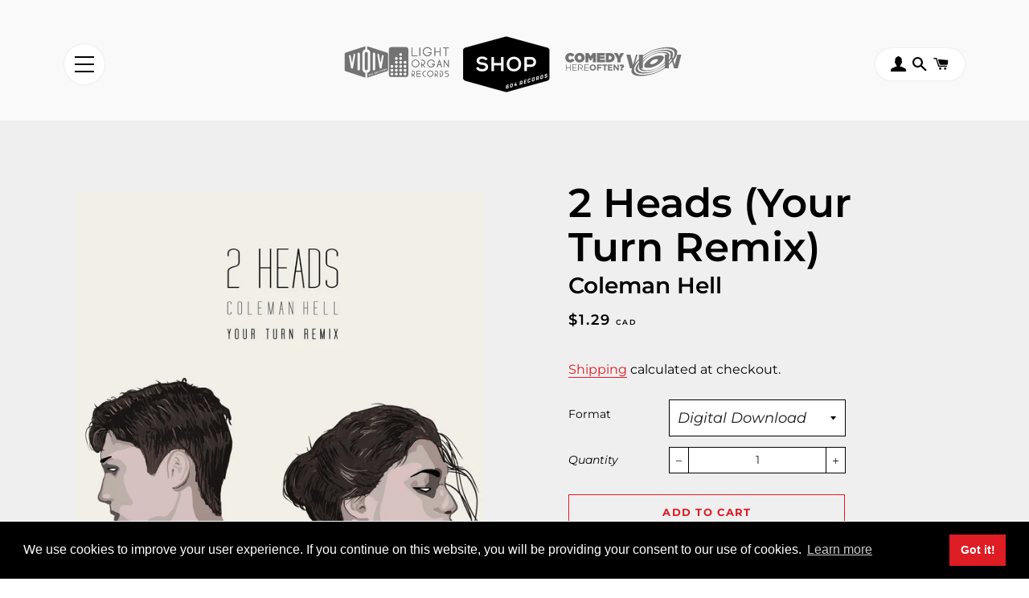

--- FILE ---
content_type: text/html; charset=utf-8
request_url: https://604shop.com/products/2-heads-your-turn-remix-1
body_size: 55389
content:
<!doctype html>
<html class="no-js" lang="en">
<head>

  <script type="application/vnd.locksmith+json" data-locksmith>{"version":"v256","locked":false,"initialized":true,"scope":"product","access_granted":true,"access_denied":false,"requires_customer":false,"manual_lock":false,"remote_lock":false,"has_timeout":false,"remote_rendered":null,"hide_resource":false,"hide_links_to_resource":false,"transparent":true,"locks":{"all":[],"opened":[]},"keys":[],"keys_signature":"f78fd6a012c32ff348e55e027a49144031a5cfc2cb4d97528fbbd3211493965d","state":{"template":"product","theme":140675711029,"product":"2-heads-your-turn-remix-1","collection":null,"page":null,"blog":null,"article":null,"app":null},"now":1769925580,"path":"\/products\/2-heads-your-turn-remix-1","locale_root_url":"\/","canonical_url":"https:\/\/604shop.com\/products\/2-heads-your-turn-remix-1","customer_id":null,"customer_id_signature":"f78fd6a012c32ff348e55e027a49144031a5cfc2cb4d97528fbbd3211493965d","cart":null}</script><script data-locksmith>!function(){undefined;!function(){var s=window.Locksmith={},e=document.querySelector('script[type="application/vnd.locksmith+json"]'),n=e&&e.innerHTML;if(s.state={},s.util={},s.loading=!1,n)try{s.state=JSON.parse(n)}catch(d){}if(document.addEventListener&&document.querySelector){var o,a,i,t=[76,79,67,75,83,77,73,84,72,49,49],c=function(){a=t.slice(0)},l="style",r=function(e){e&&27!==e.keyCode&&"click"!==e.type||(document.removeEventListener("keydown",r),document.removeEventListener("click",r),o&&document.body.removeChild(o),o=null)};c(),document.addEventListener("keyup",function(e){if(e.keyCode===a[0]){if(clearTimeout(i),a.shift(),0<a.length)return void(i=setTimeout(c,1e3));c(),r(),(o=document.createElement("div"))[l].width="50%",o[l].maxWidth="1000px",o[l].height="85%",o[l].border="1px rgba(0, 0, 0, 0.2) solid",o[l].background="rgba(255, 255, 255, 0.99)",o[l].borderRadius="4px",o[l].position="fixed",o[l].top="50%",o[l].left="50%",o[l].transform="translateY(-50%) translateX(-50%)",o[l].boxShadow="0 2px 5px rgba(0, 0, 0, 0.3), 0 0 100vh 100vw rgba(0, 0, 0, 0.5)",o[l].zIndex="2147483645";var t=document.createElement("textarea");t.value=JSON.stringify(JSON.parse(n),null,2),t[l].border="none",t[l].display="block",t[l].boxSizing="border-box",t[l].width="100%",t[l].height="100%",t[l].background="transparent",t[l].padding="22px",t[l].fontFamily="monospace",t[l].fontSize="14px",t[l].color="#333",t[l].resize="none",t[l].outline="none",t.readOnly=!0,o.appendChild(t),document.body.appendChild(o),t.addEventListener("click",function(e){e.stopImmediatePropagation()}),t.select(),document.addEventListener("keydown",r),document.addEventListener("click",r)}})}s.isEmbedded=-1!==window.location.search.indexOf("_ab=0&_fd=0&_sc=1"),s.path=s.state.path||window.location.pathname,s.basePath=s.state.locale_root_url.concat("/apps/locksmith").replace(/^\/\//,"/"),s.reloading=!1,s.util.console=window.console||{log:function(){},error:function(){}},s.util.makeUrl=function(e,t){var n,o=s.basePath+e,a=[],i=s.cache();for(n in i)a.push(n+"="+encodeURIComponent(i[n]));for(n in t)a.push(n+"="+encodeURIComponent(t[n]));return s.state.customer_id&&(a.push("customer_id="+encodeURIComponent(s.state.customer_id)),a.push("customer_id_signature="+encodeURIComponent(s.state.customer_id_signature))),o+=(-1===o.indexOf("?")?"?":"&")+a.join("&")},s._initializeCallbacks=[],s.on=function(e,t){if("initialize"!==e)throw'Locksmith.on() currently only supports the "initialize" event';s._initializeCallbacks.push(t)},s.initializeSession=function(e){if(!s.isEmbedded){var t=!1,n=!0,o=!0;(e=e||{}).silent&&(o=n=!(t=!0)),s.ping({silent:t,spinner:n,reload:o,callback:function(){s._initializeCallbacks.forEach(function(e){e()})}})}},s.cache=function(e){var t={};try{var n=function a(e){return(document.cookie.match("(^|; )"+e+"=([^;]*)")||0)[2]};t=JSON.parse(decodeURIComponent(n("locksmith-params")||"{}"))}catch(d){}if(e){for(var o in e)t[o]=e[o];document.cookie="locksmith-params=; expires=Thu, 01 Jan 1970 00:00:00 GMT; path=/",document.cookie="locksmith-params="+encodeURIComponent(JSON.stringify(t))+"; path=/"}return t},s.cache.cart=s.state.cart,s.cache.cartLastSaved=null,s.params=s.cache(),s.util.reload=function(){s.reloading=!0;try{window.location.href=window.location.href.replace(/#.*/,"")}catch(d){s.util.console.error("Preferred reload method failed",d),window.location.reload()}},s.cache.saveCart=function(e){if(!s.cache.cart||s.cache.cart===s.cache.cartLastSaved)return e?e():null;var t=s.cache.cartLastSaved;s.cache.cartLastSaved=s.cache.cart,fetch("/cart/update.js",{method:"POST",headers:{"Content-Type":"application/json",Accept:"application/json"},body:JSON.stringify({attributes:{locksmith:s.cache.cart}})}).then(function(e){if(!e.ok)throw new Error("Cart update failed: "+e.status);return e.json()}).then(function(){e&&e()})["catch"](function(e){if(s.cache.cartLastSaved=t,!s.reloading)throw e})},s.util.spinnerHTML='<style>body{background:#FFF}@keyframes spin{from{transform:rotate(0deg)}to{transform:rotate(360deg)}}#loading{display:flex;width:100%;height:50vh;color:#777;align-items:center;justify-content:center}#loading .spinner{display:block;animation:spin 600ms linear infinite;position:relative;width:50px;height:50px}#loading .spinner-ring{stroke:currentColor;stroke-dasharray:100%;stroke-width:2px;stroke-linecap:round;fill:none}</style><div id="loading"><div class="spinner"><svg width="100%" height="100%"><svg preserveAspectRatio="xMinYMin"><circle class="spinner-ring" cx="50%" cy="50%" r="45%"></circle></svg></svg></div></div>',s.util.clobberBody=function(e){document.body.innerHTML=e},s.util.clobberDocument=function(e){e.responseText&&(e=e.responseText),document.documentElement&&document.removeChild(document.documentElement);var t=document.open("text/html","replace");t.writeln(e),t.close(),setTimeout(function(){var e=t.querySelector("[autofocus]");e&&e.focus()},100)},s.util.serializeForm=function(e){if(e&&"FORM"===e.nodeName){var t,n,o={};for(t=e.elements.length-1;0<=t;t-=1)if(""!==e.elements[t].name)switch(e.elements[t].nodeName){case"INPUT":switch(e.elements[t].type){default:case"text":case"hidden":case"password":case"button":case"reset":case"submit":o[e.elements[t].name]=e.elements[t].value;break;case"checkbox":case"radio":e.elements[t].checked&&(o[e.elements[t].name]=e.elements[t].value);break;case"file":}break;case"TEXTAREA":o[e.elements[t].name]=e.elements[t].value;break;case"SELECT":switch(e.elements[t].type){case"select-one":o[e.elements[t].name]=e.elements[t].value;break;case"select-multiple":for(n=e.elements[t].options.length-1;0<=n;n-=1)e.elements[t].options[n].selected&&(o[e.elements[t].name]=e.elements[t].options[n].value)}break;case"BUTTON":switch(e.elements[t].type){case"reset":case"submit":case"button":o[e.elements[t].name]=e.elements[t].value}}return o}},s.util.on=function(e,i,s,t){t=t||document;var c="locksmith-"+e+i,n=function(e){var t=e.target,n=e.target.parentElement,o=t&&t.className&&(t.className.baseVal||t.className)||"",a=n&&n.className&&(n.className.baseVal||n.className)||"";("string"==typeof o&&-1!==o.split(/\s+/).indexOf(i)||"string"==typeof a&&-1!==a.split(/\s+/).indexOf(i))&&!e[c]&&(e[c]=!0,s(e))};t.attachEvent?t.attachEvent(e,n):t.addEventListener(e,n,!1)},s.util.enableActions=function(e){s.util.on("click","locksmith-action",function(e){e.preventDefault();var t=e.target;t.dataset.confirmWith&&!confirm(t.dataset.confirmWith)||(t.disabled=!0,t.innerText=t.dataset.disableWith,s.post("/action",t.dataset.locksmithParams,{spinner:!1,type:"text",success:function(e){(e=JSON.parse(e.responseText)).message&&alert(e.message),s.util.reload()}}))},e)},s.util.inject=function(e,t){var n=["data","locksmith","append"];if(-1!==t.indexOf(n.join("-"))){var o=document.createElement("div");o.innerHTML=t,e.appendChild(o)}else e.innerHTML=t;var a,i,s=e.querySelectorAll("script");for(i=0;i<s.length;++i){a=s[i];var c=document.createElement("script");if(a.type&&(c.type=a.type),a.src)c.src=a.src;else{var l=document.createTextNode(a.innerHTML);c.appendChild(l)}e.appendChild(c)}var r=e.querySelector("[autofocus]");r&&r.focus()},s.post=function(e,t,n){!1!==(n=n||{}).spinner&&s.util.clobberBody(s.util.spinnerHTML);var o={};n.container===document?(o.layout=1,n.success=function(e){s.util.clobberDocument(e)}):n.container&&(o.layout=0,n.success=function(e){var t=document.getElementById(n.container);s.util.inject(t,e),t.id===t.firstChild.id&&t.parentElement.replaceChild(t.firstChild,t)}),n.form_type&&(t.form_type=n.form_type),n.include_layout_classes!==undefined&&(t.include_layout_classes=n.include_layout_classes),n.lock_id!==undefined&&(t.lock_id=n.lock_id),s.loading=!0;var a=s.util.makeUrl(e,o),i="json"===n.type||"text"===n.type;fetch(a,{method:"POST",headers:{"Content-Type":"application/json",Accept:i?"application/json":"text/html"},body:JSON.stringify(t)}).then(function(e){if(!e.ok)throw new Error("Request failed: "+e.status);return e.text()}).then(function(e){var t=n.success||s.util.clobberDocument;t(i?{responseText:e}:e)})["catch"](function(e){if(!s.reloading)if("dashboard.weglot.com"!==window.location.host){if(!n.silent)throw alert("Something went wrong! Please refresh and try again."),e;console.error(e)}else console.error(e)})["finally"](function(){s.loading=!1})},s.postResource=function(e,t){e.path=s.path,e.search=window.location.search,e.state=s.state,e.passcode&&(e.passcode=e.passcode.trim()),e.email&&(e.email=e.email.trim()),e.state.cart=s.cache.cart,e.locksmith_json=s.jsonTag,e.locksmith_json_signature=s.jsonTagSignature,s.post("/resource",e,t)},s.ping=function(e){if(!s.isEmbedded){e=e||{};var t=function(){e.reload?s.util.reload():"function"==typeof e.callback&&e.callback()};s.post("/ping",{path:s.path,search:window.location.search,state:s.state},{spinner:!!e.spinner,silent:"undefined"==typeof e.silent||e.silent,type:"text",success:function(e){e&&e.responseText?((e=JSON.parse(e.responseText)).messages&&0<e.messages.length&&s.showMessages(e.messages),e.cart&&s.cache.cart!==e.cart?(s.cache.cart=e.cart,s.cache.saveCart(function(){t(),e.cart&&e.cart.match(/^.+:/)&&s.util.reload()})):t()):console.error("[Locksmith] Invalid result in ping callback:",e)}})}},s.timeoutMonitor=function(){var e=s.cache.cart;s.ping({callback:function(){e!==s.cache.cart||setTimeout(function(){s.timeoutMonitor()},6e4)}})},s.showMessages=function(e){var t=document.createElement("div");t.style.position="fixed",t.style.left=0,t.style.right=0,t.style.bottom="-50px",t.style.opacity=0,t.style.background="#191919",t.style.color="#ddd",t.style.transition="bottom 0.2s, opacity 0.2s",t.style.zIndex=999999,t.innerHTML="        <style>          .locksmith-ab .locksmith-b { display: none; }          .locksmith-ab.toggled .locksmith-b { display: flex; }          .locksmith-ab.toggled .locksmith-a { display: none; }          .locksmith-flex { display: flex; flex-wrap: wrap; justify-content: space-between; align-items: center; padding: 10px 20px; }          .locksmith-message + .locksmith-message { border-top: 1px #555 solid; }          .locksmith-message a { color: inherit; font-weight: bold; }          .locksmith-message a:hover { color: inherit; opacity: 0.8; }          a.locksmith-ab-toggle { font-weight: inherit; text-decoration: underline; }          .locksmith-text { flex-grow: 1; }          .locksmith-cta { flex-grow: 0; text-align: right; }          .locksmith-cta button { transform: scale(0.8); transform-origin: left; }          .locksmith-cta > * { display: block; }          .locksmith-cta > * + * { margin-top: 10px; }          .locksmith-message a.locksmith-close { flex-grow: 0; text-decoration: none; margin-left: 15px; font-size: 30px; font-family: monospace; display: block; padding: 2px 10px; }                    @media screen and (max-width: 600px) {            .locksmith-wide-only { display: none !important; }            .locksmith-flex { padding: 0 15px; }            .locksmith-flex > * { margin-top: 5px; margin-bottom: 5px; }            .locksmith-cta { text-align: left; }          }                    @media screen and (min-width: 601px) {            .locksmith-narrow-only { display: none !important; }          }        </style>      "+e.map(function(e){return'<div class="locksmith-message">'+e+"</div>"}).join(""),document.body.appendChild(t),document.body.style.position="relative",document.body.parentElement.style.paddingBottom=t.offsetHeight+"px",setTimeout(function(){t.style.bottom=0,t.style.opacity=1},50),s.util.on("click","locksmith-ab-toggle",function(e){e.preventDefault();for(var t=e.target.parentElement;-1===t.className.split(" ").indexOf("locksmith-ab");)t=t.parentElement;-1!==t.className.split(" ").indexOf("toggled")?t.className=t.className.replace("toggled",""):t.className=t.className+" toggled"}),s.util.enableActions(t)}}()}();</script>
      <script data-locksmith>Locksmith.cache.cart=null</script>

  <script data-locksmith>Locksmith.jsonTag="{\"version\":\"v256\",\"locked\":false,\"initialized\":true,\"scope\":\"product\",\"access_granted\":true,\"access_denied\":false,\"requires_customer\":false,\"manual_lock\":false,\"remote_lock\":false,\"has_timeout\":false,\"remote_rendered\":null,\"hide_resource\":false,\"hide_links_to_resource\":false,\"transparent\":true,\"locks\":{\"all\":[],\"opened\":[]},\"keys\":[],\"keys_signature\":\"f78fd6a012c32ff348e55e027a49144031a5cfc2cb4d97528fbbd3211493965d\",\"state\":{\"template\":\"product\",\"theme\":140675711029,\"product\":\"2-heads-your-turn-remix-1\",\"collection\":null,\"page\":null,\"blog\":null,\"article\":null,\"app\":null},\"now\":1769925580,\"path\":\"\\\/products\\\/2-heads-your-turn-remix-1\",\"locale_root_url\":\"\\\/\",\"canonical_url\":\"https:\\\/\\\/604shop.com\\\/products\\\/2-heads-your-turn-remix-1\",\"customer_id\":null,\"customer_id_signature\":\"f78fd6a012c32ff348e55e027a49144031a5cfc2cb4d97528fbbd3211493965d\",\"cart\":null}";Locksmith.jsonTagSignature="f771f920a93bc467d1e25304716873ddbcbf1ea861f3a6a56f54894595c7bfe4"</script>
  <!-- Basic page needs ================================================== -->
  <meta charset="utf-8">
  <meta http-equiv="X-UA-Compatible" content="IE=edge,chrome=1">

  
    <link rel="shortcut icon" href="//604shop.com/cdn/shop/files/604shop-logo_32x32.png?v=1614733830" type="image/png" />
  

  <!-- Title and description ================================================== -->
  <title>
  Coleman Hell - 2 Heads (Your Turn Remix) &ndash; 604 Shop
  </title>

  
<meta name="description" content="Digital Download Available as a high quality .wav file @1411kpbs">


  <!-- Helpers ================================================== -->
  <!-- /snippets/social-meta-tags.liquid -->




<meta property="og:site_name" content="604 Shop">
<meta property="og:url" content="https://604shop.com/products/2-heads-your-turn-remix-1"><meta property="og:title" content="2 Heads (Your Turn Remix)">
<meta property="og:type" content="product">
<meta property="og:description" content="Digital Download Available as a high quality .wav file @1411kpbs">

<meta property="og:price:amount" content="1.29">
<meta property="og:price:currency" content="CAD">

<meta property="og:image" content="http://604shop.com/cdn/shop/products/825396121067_1200x1200.jpg?v=1635366785">
<meta property="og:image:secure_url" content="https://604shop.com/cdn/shop/products/825396121067_1200x1200.jpg?v=1635366785">


  <meta name="twitter:site" content="@604Records">

<meta name="twitter:card" content="summary_large_image"><meta name="twitter:title" content="2 Heads (Your Turn Remix)">
<meta name="twitter:description" content="Digital Download Available as a high quality .wav file @1411kpbs">

  <link rel="canonical" href="https://604shop.com/products/2-heads-your-turn-remix-1">
  <meta name="viewport" content="width=device-width,initial-scale=1,shrink-to-fit=no">
  <meta name="theme-color" content="#dd1c24">

  <!-- CSS ================================================== -->
  <link href="//604shop.com/cdn/shop/t/8/assets/theme.css?v=57035381076668990251753833907" rel="stylesheet" type="text/css" media="all" />

  <!-- Sections ================================================== -->
  <script>
    window.theme = window.theme || {};
    theme.strings = {
      zoomClose: "Close (Esc)",
      zoomPrev: "Previous (Left arrow key)",
      zoomNext: "Next (Right arrow key)",
      moneyFormat: "${{amount}} \u003cspan class=\"cad_code\"\u003eCAD\u003c\/span\u003e",
      addressError: "Error looking up that address",
      addressNoResults: "No results for that address",
      addressQueryLimit: "You have exceeded the Google API usage limit. Consider upgrading to a \u003ca href=\"https:\/\/developers.google.com\/maps\/premium\/usage-limits\"\u003ePremium Plan\u003c\/a\u003e.",
      authError: "There was a problem authenticating your Google Maps account.",
      cartEmpty: "Your cart is currently empty.",
      cartCookie: "Enable cookies to use the shopping cart",
      cartSavings: "You're saving [savings]"
    };
    theme.settings = {
      cartType: "drawer",
      gridType: "collage"
    };
  </script>

  <script src="//604shop.com/cdn/shop/t/8/assets/jquery-2.2.3.min.js?v=58211863146907186831748891349" type="text/javascript"></script>

  <script src="//604shop.com/cdn/shop/t/8/assets/lazysizes.min.js?v=155223123402716617051748891349" async="async"></script>

  <script src="//604shop.com/cdn/shop/t/8/assets/theme.js?v=139249474547798840551753833908" defer="defer"></script>
  <script src="//604shop.com/cdn/shop/t/8/assets/ecstatic.js?v=129627746639938721551748891349" defer="defer"></script>

  <!-- Header hook for plugins ================================================== -->
  <script>window.performance && window.performance.mark && window.performance.mark('shopify.content_for_header.start');</script><meta name="google-site-verification" content="Jx38lDmuLiVdHv-Y_zyq7JmFsaIaw3civH0uOYdrBZg">
<meta id="shopify-digital-wallet" name="shopify-digital-wallet" content="/28268003381/digital_wallets/dialog">
<meta name="shopify-checkout-api-token" content="de6d6cbec97cf06dd1e61fc6d147e171">
<meta id="in-context-paypal-metadata" data-shop-id="28268003381" data-venmo-supported="false" data-environment="production" data-locale="en_US" data-paypal-v4="true" data-currency="CAD">
<link rel="alternate" type="application/json+oembed" href="https://604shop.com/products/2-heads-your-turn-remix-1.oembed">
<script async="async" src="/checkouts/internal/preloads.js?locale=en-CA"></script>
<script id="shopify-features" type="application/json">{"accessToken":"de6d6cbec97cf06dd1e61fc6d147e171","betas":["rich-media-storefront-analytics"],"domain":"604shop.com","predictiveSearch":true,"shopId":28268003381,"locale":"en"}</script>
<script>var Shopify = Shopify || {};
Shopify.shop = "the604shop.myshopify.com";
Shopify.locale = "en";
Shopify.currency = {"active":"CAD","rate":"1.0"};
Shopify.country = "CA";
Shopify.theme = {"name":"604 Shop [2025]","id":140675711029,"schema_name":"Brooklyn","schema_version":"14.1.5","theme_store_id":730,"role":"main"};
Shopify.theme.handle = "null";
Shopify.theme.style = {"id":null,"handle":null};
Shopify.cdnHost = "604shop.com/cdn";
Shopify.routes = Shopify.routes || {};
Shopify.routes.root = "/";</script>
<script type="module">!function(o){(o.Shopify=o.Shopify||{}).modules=!0}(window);</script>
<script>!function(o){function n(){var o=[];function n(){o.push(Array.prototype.slice.apply(arguments))}return n.q=o,n}var t=o.Shopify=o.Shopify||{};t.loadFeatures=n(),t.autoloadFeatures=n()}(window);</script>
<script id="shop-js-analytics" type="application/json">{"pageType":"product"}</script>
<script defer="defer" async type="module" src="//604shop.com/cdn/shopifycloud/shop-js/modules/v2/client.init-shop-cart-sync_BN7fPSNr.en.esm.js"></script>
<script defer="defer" async type="module" src="//604shop.com/cdn/shopifycloud/shop-js/modules/v2/chunk.common_Cbph3Kss.esm.js"></script>
<script defer="defer" async type="module" src="//604shop.com/cdn/shopifycloud/shop-js/modules/v2/chunk.modal_DKumMAJ1.esm.js"></script>
<script type="module">
  await import("//604shop.com/cdn/shopifycloud/shop-js/modules/v2/client.init-shop-cart-sync_BN7fPSNr.en.esm.js");
await import("//604shop.com/cdn/shopifycloud/shop-js/modules/v2/chunk.common_Cbph3Kss.esm.js");
await import("//604shop.com/cdn/shopifycloud/shop-js/modules/v2/chunk.modal_DKumMAJ1.esm.js");

  window.Shopify.SignInWithShop?.initShopCartSync?.({"fedCMEnabled":true,"windoidEnabled":true});

</script>
<script>(function() {
  var isLoaded = false;
  function asyncLoad() {
    if (isLoaded) return;
    isLoaded = true;
    var urls = ["https:\/\/chimpstatic.com\/mcjs-connected\/js\/users\/02c877cb6553c16ce68f06c98\/49d9425edc8ff035d63e85d16.js?shop=the604shop.myshopify.com"];
    for (var i = 0; i < urls.length; i++) {
      var s = document.createElement('script');
      s.type = 'text/javascript';
      s.async = true;
      s.src = urls[i];
      var x = document.getElementsByTagName('script')[0];
      x.parentNode.insertBefore(s, x);
    }
  };
  if(window.attachEvent) {
    window.attachEvent('onload', asyncLoad);
  } else {
    window.addEventListener('load', asyncLoad, false);
  }
})();</script>
<script id="__st">var __st={"a":28268003381,"offset":-28800,"reqid":"2c7e027b-4ae6-48ad-a99b-68766965438e-1769925580","pageurl":"604shop.com\/products\/2-heads-your-turn-remix-1","u":"c4cc1ad48ab5","p":"product","rtyp":"product","rid":6694831292469};</script>
<script>window.ShopifyPaypalV4VisibilityTracking = true;</script>
<script id="captcha-bootstrap">!function(){'use strict';const t='contact',e='account',n='new_comment',o=[[t,t],['blogs',n],['comments',n],[t,'customer']],c=[[e,'customer_login'],[e,'guest_login'],[e,'recover_customer_password'],[e,'create_customer']],r=t=>t.map((([t,e])=>`form[action*='/${t}']:not([data-nocaptcha='true']) input[name='form_type'][value='${e}']`)).join(','),a=t=>()=>t?[...document.querySelectorAll(t)].map((t=>t.form)):[];function s(){const t=[...o],e=r(t);return a(e)}const i='password',u='form_key',d=['recaptcha-v3-token','g-recaptcha-response','h-captcha-response',i],f=()=>{try{return window.sessionStorage}catch{return}},m='__shopify_v',_=t=>t.elements[u];function p(t,e,n=!1){try{const o=window.sessionStorage,c=JSON.parse(o.getItem(e)),{data:r}=function(t){const{data:e,action:n}=t;return t[m]||n?{data:e,action:n}:{data:t,action:n}}(c);for(const[e,n]of Object.entries(r))t.elements[e]&&(t.elements[e].value=n);n&&o.removeItem(e)}catch(o){console.error('form repopulation failed',{error:o})}}const l='form_type',E='cptcha';function T(t){t.dataset[E]=!0}const w=window,h=w.document,L='Shopify',v='ce_forms',y='captcha';let A=!1;((t,e)=>{const n=(g='f06e6c50-85a8-45c8-87d0-21a2b65856fe',I='https://cdn.shopify.com/shopifycloud/storefront-forms-hcaptcha/ce_storefront_forms_captcha_hcaptcha.v1.5.2.iife.js',D={infoText:'Protected by hCaptcha',privacyText:'Privacy',termsText:'Terms'},(t,e,n)=>{const o=w[L][v],c=o.bindForm;if(c)return c(t,g,e,D).then(n);var r;o.q.push([[t,g,e,D],n]),r=I,A||(h.body.append(Object.assign(h.createElement('script'),{id:'captcha-provider',async:!0,src:r})),A=!0)});var g,I,D;w[L]=w[L]||{},w[L][v]=w[L][v]||{},w[L][v].q=[],w[L][y]=w[L][y]||{},w[L][y].protect=function(t,e){n(t,void 0,e),T(t)},Object.freeze(w[L][y]),function(t,e,n,w,h,L){const[v,y,A,g]=function(t,e,n){const i=e?o:[],u=t?c:[],d=[...i,...u],f=r(d),m=r(i),_=r(d.filter((([t,e])=>n.includes(e))));return[a(f),a(m),a(_),s()]}(w,h,L),I=t=>{const e=t.target;return e instanceof HTMLFormElement?e:e&&e.form},D=t=>v().includes(t);t.addEventListener('submit',(t=>{const e=I(t);if(!e)return;const n=D(e)&&!e.dataset.hcaptchaBound&&!e.dataset.recaptchaBound,o=_(e),c=g().includes(e)&&(!o||!o.value);(n||c)&&t.preventDefault(),c&&!n&&(function(t){try{if(!f())return;!function(t){const e=f();if(!e)return;const n=_(t);if(!n)return;const o=n.value;o&&e.removeItem(o)}(t);const e=Array.from(Array(32),(()=>Math.random().toString(36)[2])).join('');!function(t,e){_(t)||t.append(Object.assign(document.createElement('input'),{type:'hidden',name:u})),t.elements[u].value=e}(t,e),function(t,e){const n=f();if(!n)return;const o=[...t.querySelectorAll(`input[type='${i}']`)].map((({name:t})=>t)),c=[...d,...o],r={};for(const[a,s]of new FormData(t).entries())c.includes(a)||(r[a]=s);n.setItem(e,JSON.stringify({[m]:1,action:t.action,data:r}))}(t,e)}catch(e){console.error('failed to persist form',e)}}(e),e.submit())}));const S=(t,e)=>{t&&!t.dataset[E]&&(n(t,e.some((e=>e===t))),T(t))};for(const o of['focusin','change'])t.addEventListener(o,(t=>{const e=I(t);D(e)&&S(e,y())}));const B=e.get('form_key'),M=e.get(l),P=B&&M;t.addEventListener('DOMContentLoaded',(()=>{const t=y();if(P)for(const e of t)e.elements[l].value===M&&p(e,B);[...new Set([...A(),...v().filter((t=>'true'===t.dataset.shopifyCaptcha))])].forEach((e=>S(e,t)))}))}(h,new URLSearchParams(w.location.search),n,t,e,['guest_login'])})(!0,!0)}();</script>
<script integrity="sha256-4kQ18oKyAcykRKYeNunJcIwy7WH5gtpwJnB7kiuLZ1E=" data-source-attribution="shopify.loadfeatures" defer="defer" src="//604shop.com/cdn/shopifycloud/storefront/assets/storefront/load_feature-a0a9edcb.js" crossorigin="anonymous"></script>
<script data-source-attribution="shopify.dynamic_checkout.dynamic.init">var Shopify=Shopify||{};Shopify.PaymentButton=Shopify.PaymentButton||{isStorefrontPortableWallets:!0,init:function(){window.Shopify.PaymentButton.init=function(){};var t=document.createElement("script");t.src="https://604shop.com/cdn/shopifycloud/portable-wallets/latest/portable-wallets.en.js",t.type="module",document.head.appendChild(t)}};
</script>
<script data-source-attribution="shopify.dynamic_checkout.buyer_consent">
  function portableWalletsHideBuyerConsent(e){var t=document.getElementById("shopify-buyer-consent"),n=document.getElementById("shopify-subscription-policy-button");t&&n&&(t.classList.add("hidden"),t.setAttribute("aria-hidden","true"),n.removeEventListener("click",e))}function portableWalletsShowBuyerConsent(e){var t=document.getElementById("shopify-buyer-consent"),n=document.getElementById("shopify-subscription-policy-button");t&&n&&(t.classList.remove("hidden"),t.removeAttribute("aria-hidden"),n.addEventListener("click",e))}window.Shopify?.PaymentButton&&(window.Shopify.PaymentButton.hideBuyerConsent=portableWalletsHideBuyerConsent,window.Shopify.PaymentButton.showBuyerConsent=portableWalletsShowBuyerConsent);
</script>
<script>
  function portableWalletsCleanup(e){e&&e.src&&console.error("Failed to load portable wallets script "+e.src);var t=document.querySelectorAll("shopify-accelerated-checkout .shopify-payment-button__skeleton, shopify-accelerated-checkout-cart .wallet-cart-button__skeleton"),e=document.getElementById("shopify-buyer-consent");for(let e=0;e<t.length;e++)t[e].remove();e&&e.remove()}function portableWalletsNotLoadedAsModule(e){e instanceof ErrorEvent&&"string"==typeof e.message&&e.message.includes("import.meta")&&"string"==typeof e.filename&&e.filename.includes("portable-wallets")&&(window.removeEventListener("error",portableWalletsNotLoadedAsModule),window.Shopify.PaymentButton.failedToLoad=e,"loading"===document.readyState?document.addEventListener("DOMContentLoaded",window.Shopify.PaymentButton.init):window.Shopify.PaymentButton.init())}window.addEventListener("error",portableWalletsNotLoadedAsModule);
</script>

<script type="module" src="https://604shop.com/cdn/shopifycloud/portable-wallets/latest/portable-wallets.en.js" onError="portableWalletsCleanup(this)" crossorigin="anonymous"></script>
<script nomodule>
  document.addEventListener("DOMContentLoaded", portableWalletsCleanup);
</script>

<script id='scb4127' type='text/javascript' async='' src='https://604shop.com/cdn/shopifycloud/privacy-banner/storefront-banner.js'></script><link id="shopify-accelerated-checkout-styles" rel="stylesheet" media="screen" href="https://604shop.com/cdn/shopifycloud/portable-wallets/latest/accelerated-checkout-backwards-compat.css" crossorigin="anonymous">
<style id="shopify-accelerated-checkout-cart">
        #shopify-buyer-consent {
  margin-top: 1em;
  display: inline-block;
  width: 100%;
}

#shopify-buyer-consent.hidden {
  display: none;
}

#shopify-subscription-policy-button {
  background: none;
  border: none;
  padding: 0;
  text-decoration: underline;
  font-size: inherit;
  cursor: pointer;
}

#shopify-subscription-policy-button::before {
  box-shadow: none;
}

      </style>

<script>window.performance && window.performance.mark && window.performance.mark('shopify.content_for_header.end');</script>

  <script src="//604shop.com/cdn/shop/t/8/assets/modernizr.min.js?v=21391054748206432451748891349" type="text/javascript"></script>

  
  























<div class="evm-wiser-popup-mainsection"></div>	  
<script>window.is_hulkpo_installed=false</script>
<meta name="facebook-domain-verification" content="6c0o1yc36t21vohp3xq8kql6ytn11a" />
<link href="https://monorail-edge.shopifysvc.com" rel="dns-prefetch">
<script>(function(){if ("sendBeacon" in navigator && "performance" in window) {try {var session_token_from_headers = performance.getEntriesByType('navigation')[0].serverTiming.find(x => x.name == '_s').description;} catch {var session_token_from_headers = undefined;}var session_cookie_matches = document.cookie.match(/_shopify_s=([^;]*)/);var session_token_from_cookie = session_cookie_matches && session_cookie_matches.length === 2 ? session_cookie_matches[1] : "";var session_token = session_token_from_headers || session_token_from_cookie || "";function handle_abandonment_event(e) {var entries = performance.getEntries().filter(function(entry) {return /monorail-edge.shopifysvc.com/.test(entry.name);});if (!window.abandonment_tracked && entries.length === 0) {window.abandonment_tracked = true;var currentMs = Date.now();var navigation_start = performance.timing.navigationStart;var payload = {shop_id: 28268003381,url: window.location.href,navigation_start,duration: currentMs - navigation_start,session_token,page_type: "product"};window.navigator.sendBeacon("https://monorail-edge.shopifysvc.com/v1/produce", JSON.stringify({schema_id: "online_store_buyer_site_abandonment/1.1",payload: payload,metadata: {event_created_at_ms: currentMs,event_sent_at_ms: currentMs}}));}}window.addEventListener('pagehide', handle_abandonment_event);}}());</script>
<script id="web-pixels-manager-setup">(function e(e,d,r,n,o){if(void 0===o&&(o={}),!Boolean(null===(a=null===(i=window.Shopify)||void 0===i?void 0:i.analytics)||void 0===a?void 0:a.replayQueue)){var i,a;window.Shopify=window.Shopify||{};var t=window.Shopify;t.analytics=t.analytics||{};var s=t.analytics;s.replayQueue=[],s.publish=function(e,d,r){return s.replayQueue.push([e,d,r]),!0};try{self.performance.mark("wpm:start")}catch(e){}var l=function(){var e={modern:/Edge?\/(1{2}[4-9]|1[2-9]\d|[2-9]\d{2}|\d{4,})\.\d+(\.\d+|)|Firefox\/(1{2}[4-9]|1[2-9]\d|[2-9]\d{2}|\d{4,})\.\d+(\.\d+|)|Chrom(ium|e)\/(9{2}|\d{3,})\.\d+(\.\d+|)|(Maci|X1{2}).+ Version\/(15\.\d+|(1[6-9]|[2-9]\d|\d{3,})\.\d+)([,.]\d+|)( \(\w+\)|)( Mobile\/\w+|) Safari\/|Chrome.+OPR\/(9{2}|\d{3,})\.\d+\.\d+|(CPU[ +]OS|iPhone[ +]OS|CPU[ +]iPhone|CPU IPhone OS|CPU iPad OS)[ +]+(15[._]\d+|(1[6-9]|[2-9]\d|\d{3,})[._]\d+)([._]\d+|)|Android:?[ /-](13[3-9]|1[4-9]\d|[2-9]\d{2}|\d{4,})(\.\d+|)(\.\d+|)|Android.+Firefox\/(13[5-9]|1[4-9]\d|[2-9]\d{2}|\d{4,})\.\d+(\.\d+|)|Android.+Chrom(ium|e)\/(13[3-9]|1[4-9]\d|[2-9]\d{2}|\d{4,})\.\d+(\.\d+|)|SamsungBrowser\/([2-9]\d|\d{3,})\.\d+/,legacy:/Edge?\/(1[6-9]|[2-9]\d|\d{3,})\.\d+(\.\d+|)|Firefox\/(5[4-9]|[6-9]\d|\d{3,})\.\d+(\.\d+|)|Chrom(ium|e)\/(5[1-9]|[6-9]\d|\d{3,})\.\d+(\.\d+|)([\d.]+$|.*Safari\/(?![\d.]+ Edge\/[\d.]+$))|(Maci|X1{2}).+ Version\/(10\.\d+|(1[1-9]|[2-9]\d|\d{3,})\.\d+)([,.]\d+|)( \(\w+\)|)( Mobile\/\w+|) Safari\/|Chrome.+OPR\/(3[89]|[4-9]\d|\d{3,})\.\d+\.\d+|(CPU[ +]OS|iPhone[ +]OS|CPU[ +]iPhone|CPU IPhone OS|CPU iPad OS)[ +]+(10[._]\d+|(1[1-9]|[2-9]\d|\d{3,})[._]\d+)([._]\d+|)|Android:?[ /-](13[3-9]|1[4-9]\d|[2-9]\d{2}|\d{4,})(\.\d+|)(\.\d+|)|Mobile Safari.+OPR\/([89]\d|\d{3,})\.\d+\.\d+|Android.+Firefox\/(13[5-9]|1[4-9]\d|[2-9]\d{2}|\d{4,})\.\d+(\.\d+|)|Android.+Chrom(ium|e)\/(13[3-9]|1[4-9]\d|[2-9]\d{2}|\d{4,})\.\d+(\.\d+|)|Android.+(UC? ?Browser|UCWEB|U3)[ /]?(15\.([5-9]|\d{2,})|(1[6-9]|[2-9]\d|\d{3,})\.\d+)\.\d+|SamsungBrowser\/(5\.\d+|([6-9]|\d{2,})\.\d+)|Android.+MQ{2}Browser\/(14(\.(9|\d{2,})|)|(1[5-9]|[2-9]\d|\d{3,})(\.\d+|))(\.\d+|)|K[Aa][Ii]OS\/(3\.\d+|([4-9]|\d{2,})\.\d+)(\.\d+|)/},d=e.modern,r=e.legacy,n=navigator.userAgent;return n.match(d)?"modern":n.match(r)?"legacy":"unknown"}(),u="modern"===l?"modern":"legacy",c=(null!=n?n:{modern:"",legacy:""})[u],f=function(e){return[e.baseUrl,"/wpm","/b",e.hashVersion,"modern"===e.buildTarget?"m":"l",".js"].join("")}({baseUrl:d,hashVersion:r,buildTarget:u}),m=function(e){var d=e.version,r=e.bundleTarget,n=e.surface,o=e.pageUrl,i=e.monorailEndpoint;return{emit:function(e){var a=e.status,t=e.errorMsg,s=(new Date).getTime(),l=JSON.stringify({metadata:{event_sent_at_ms:s},events:[{schema_id:"web_pixels_manager_load/3.1",payload:{version:d,bundle_target:r,page_url:o,status:a,surface:n,error_msg:t},metadata:{event_created_at_ms:s}}]});if(!i)return console&&console.warn&&console.warn("[Web Pixels Manager] No Monorail endpoint provided, skipping logging."),!1;try{return self.navigator.sendBeacon.bind(self.navigator)(i,l)}catch(e){}var u=new XMLHttpRequest;try{return u.open("POST",i,!0),u.setRequestHeader("Content-Type","text/plain"),u.send(l),!0}catch(e){return console&&console.warn&&console.warn("[Web Pixels Manager] Got an unhandled error while logging to Monorail."),!1}}}}({version:r,bundleTarget:l,surface:e.surface,pageUrl:self.location.href,monorailEndpoint:e.monorailEndpoint});try{o.browserTarget=l,function(e){var d=e.src,r=e.async,n=void 0===r||r,o=e.onload,i=e.onerror,a=e.sri,t=e.scriptDataAttributes,s=void 0===t?{}:t,l=document.createElement("script"),u=document.querySelector("head"),c=document.querySelector("body");if(l.async=n,l.src=d,a&&(l.integrity=a,l.crossOrigin="anonymous"),s)for(var f in s)if(Object.prototype.hasOwnProperty.call(s,f))try{l.dataset[f]=s[f]}catch(e){}if(o&&l.addEventListener("load",o),i&&l.addEventListener("error",i),u)u.appendChild(l);else{if(!c)throw new Error("Did not find a head or body element to append the script");c.appendChild(l)}}({src:f,async:!0,onload:function(){if(!function(){var e,d;return Boolean(null===(d=null===(e=window.Shopify)||void 0===e?void 0:e.analytics)||void 0===d?void 0:d.initialized)}()){var d=window.webPixelsManager.init(e)||void 0;if(d){var r=window.Shopify.analytics;r.replayQueue.forEach((function(e){var r=e[0],n=e[1],o=e[2];d.publishCustomEvent(r,n,o)})),r.replayQueue=[],r.publish=d.publishCustomEvent,r.visitor=d.visitor,r.initialized=!0}}},onerror:function(){return m.emit({status:"failed",errorMsg:"".concat(f," has failed to load")})},sri:function(e){var d=/^sha384-[A-Za-z0-9+/=]+$/;return"string"==typeof e&&d.test(e)}(c)?c:"",scriptDataAttributes:o}),m.emit({status:"loading"})}catch(e){m.emit({status:"failed",errorMsg:(null==e?void 0:e.message)||"Unknown error"})}}})({shopId: 28268003381,storefrontBaseUrl: "https://604shop.com",extensionsBaseUrl: "https://extensions.shopifycdn.com/cdn/shopifycloud/web-pixels-manager",monorailEndpoint: "https://monorail-edge.shopifysvc.com/unstable/produce_batch",surface: "storefront-renderer",enabledBetaFlags: ["2dca8a86"],webPixelsConfigList: [{"id":"1437270069","configuration":"{\"config\":\"{\\\"google_tag_ids\\\":[\\\"GT-W62HLNRL\\\"],\\\"target_country\\\":\\\"CA\\\",\\\"gtag_events\\\":[{\\\"type\\\":\\\"view_item\\\",\\\"action_label\\\":\\\"MC-JSQ7H9E2T6\\\"},{\\\"type\\\":\\\"purchase\\\",\\\"action_label\\\":\\\"MC-JSQ7H9E2T6\\\"},{\\\"type\\\":\\\"page_view\\\",\\\"action_label\\\":\\\"MC-JSQ7H9E2T6\\\"}],\\\"enable_monitoring_mode\\\":false}\"}","eventPayloadVersion":"v1","runtimeContext":"OPEN","scriptVersion":"b2a88bafab3e21179ed38636efcd8a93","type":"APP","apiClientId":1780363,"privacyPurposes":[],"dataSharingAdjustments":{"protectedCustomerApprovalScopes":["read_customer_address","read_customer_email","read_customer_name","read_customer_personal_data","read_customer_phone"]}},{"id":"187629621","configuration":"{\"pixel_id\":\"297519664255460\",\"pixel_type\":\"facebook_pixel\"}","eventPayloadVersion":"v1","runtimeContext":"OPEN","scriptVersion":"ca16bc87fe92b6042fbaa3acc2fbdaa6","type":"APP","apiClientId":2329312,"privacyPurposes":["ANALYTICS","MARKETING","SALE_OF_DATA"],"dataSharingAdjustments":{"protectedCustomerApprovalScopes":["read_customer_address","read_customer_email","read_customer_name","read_customer_personal_data","read_customer_phone"]}},{"id":"106725429","eventPayloadVersion":"v1","runtimeContext":"LAX","scriptVersion":"1","type":"CUSTOM","privacyPurposes":["ANALYTICS"],"name":"Google Analytics tag (migrated)"},{"id":"shopify-app-pixel","configuration":"{}","eventPayloadVersion":"v1","runtimeContext":"STRICT","scriptVersion":"0450","apiClientId":"shopify-pixel","type":"APP","privacyPurposes":["ANALYTICS","MARKETING"]},{"id":"shopify-custom-pixel","eventPayloadVersion":"v1","runtimeContext":"LAX","scriptVersion":"0450","apiClientId":"shopify-pixel","type":"CUSTOM","privacyPurposes":["ANALYTICS","MARKETING"]}],isMerchantRequest: false,initData: {"shop":{"name":"604 Shop","paymentSettings":{"currencyCode":"CAD"},"myshopifyDomain":"the604shop.myshopify.com","countryCode":"CA","storefrontUrl":"https:\/\/604shop.com"},"customer":null,"cart":null,"checkout":null,"productVariants":[{"price":{"amount":1.29,"currencyCode":"CAD"},"product":{"title":"2 Heads (Your Turn Remix)","vendor":"Music","id":"6694831292469","untranslatedTitle":"2 Heads (Your Turn Remix)","url":"\/products\/2-heads-your-turn-remix-1","type":"Coleman Hell"},"id":"40064487227445","image":{"src":"\/\/604shop.com\/cdn\/shop\/products\/825396121067.jpg?v=1635366785"},"sku":null,"title":"Digital Download","untranslatedTitle":"Digital Download"}],"purchasingCompany":null},},"https://604shop.com/cdn","1d2a099fw23dfb22ep557258f5m7a2edbae",{"modern":"","legacy":""},{"shopId":"28268003381","storefrontBaseUrl":"https:\/\/604shop.com","extensionBaseUrl":"https:\/\/extensions.shopifycdn.com\/cdn\/shopifycloud\/web-pixels-manager","surface":"storefront-renderer","enabledBetaFlags":"[\"2dca8a86\"]","isMerchantRequest":"false","hashVersion":"1d2a099fw23dfb22ep557258f5m7a2edbae","publish":"custom","events":"[[\"page_viewed\",{}],[\"product_viewed\",{\"productVariant\":{\"price\":{\"amount\":1.29,\"currencyCode\":\"CAD\"},\"product\":{\"title\":\"2 Heads (Your Turn Remix)\",\"vendor\":\"Music\",\"id\":\"6694831292469\",\"untranslatedTitle\":\"2 Heads (Your Turn Remix)\",\"url\":\"\/products\/2-heads-your-turn-remix-1\",\"type\":\"Coleman Hell\"},\"id\":\"40064487227445\",\"image\":{\"src\":\"\/\/604shop.com\/cdn\/shop\/products\/825396121067.jpg?v=1635366785\"},\"sku\":null,\"title\":\"Digital Download\",\"untranslatedTitle\":\"Digital Download\"}}]]"});</script><script>
  window.ShopifyAnalytics = window.ShopifyAnalytics || {};
  window.ShopifyAnalytics.meta = window.ShopifyAnalytics.meta || {};
  window.ShopifyAnalytics.meta.currency = 'CAD';
  var meta = {"product":{"id":6694831292469,"gid":"gid:\/\/shopify\/Product\/6694831292469","vendor":"Music","type":"Coleman Hell","handle":"2-heads-your-turn-remix-1","variants":[{"id":40064487227445,"price":129,"name":"2 Heads (Your Turn Remix) - Digital Download","public_title":"Digital Download","sku":null}],"remote":false},"page":{"pageType":"product","resourceType":"product","resourceId":6694831292469,"requestId":"2c7e027b-4ae6-48ad-a99b-68766965438e-1769925580"}};
  for (var attr in meta) {
    window.ShopifyAnalytics.meta[attr] = meta[attr];
  }
</script>
<script class="analytics">
  (function () {
    var customDocumentWrite = function(content) {
      var jquery = null;

      if (window.jQuery) {
        jquery = window.jQuery;
      } else if (window.Checkout && window.Checkout.$) {
        jquery = window.Checkout.$;
      }

      if (jquery) {
        jquery('body').append(content);
      }
    };

    var hasLoggedConversion = function(token) {
      if (token) {
        return document.cookie.indexOf('loggedConversion=' + token) !== -1;
      }
      return false;
    }

    var setCookieIfConversion = function(token) {
      if (token) {
        var twoMonthsFromNow = new Date(Date.now());
        twoMonthsFromNow.setMonth(twoMonthsFromNow.getMonth() + 2);

        document.cookie = 'loggedConversion=' + token + '; expires=' + twoMonthsFromNow;
      }
    }

    var trekkie = window.ShopifyAnalytics.lib = window.trekkie = window.trekkie || [];
    if (trekkie.integrations) {
      return;
    }
    trekkie.methods = [
      'identify',
      'page',
      'ready',
      'track',
      'trackForm',
      'trackLink'
    ];
    trekkie.factory = function(method) {
      return function() {
        var args = Array.prototype.slice.call(arguments);
        args.unshift(method);
        trekkie.push(args);
        return trekkie;
      };
    };
    for (var i = 0; i < trekkie.methods.length; i++) {
      var key = trekkie.methods[i];
      trekkie[key] = trekkie.factory(key);
    }
    trekkie.load = function(config) {
      trekkie.config = config || {};
      trekkie.config.initialDocumentCookie = document.cookie;
      var first = document.getElementsByTagName('script')[0];
      var script = document.createElement('script');
      script.type = 'text/javascript';
      script.onerror = function(e) {
        var scriptFallback = document.createElement('script');
        scriptFallback.type = 'text/javascript';
        scriptFallback.onerror = function(error) {
                var Monorail = {
      produce: function produce(monorailDomain, schemaId, payload) {
        var currentMs = new Date().getTime();
        var event = {
          schema_id: schemaId,
          payload: payload,
          metadata: {
            event_created_at_ms: currentMs,
            event_sent_at_ms: currentMs
          }
        };
        return Monorail.sendRequest("https://" + monorailDomain + "/v1/produce", JSON.stringify(event));
      },
      sendRequest: function sendRequest(endpointUrl, payload) {
        // Try the sendBeacon API
        if (window && window.navigator && typeof window.navigator.sendBeacon === 'function' && typeof window.Blob === 'function' && !Monorail.isIos12()) {
          var blobData = new window.Blob([payload], {
            type: 'text/plain'
          });

          if (window.navigator.sendBeacon(endpointUrl, blobData)) {
            return true;
          } // sendBeacon was not successful

        } // XHR beacon

        var xhr = new XMLHttpRequest();

        try {
          xhr.open('POST', endpointUrl);
          xhr.setRequestHeader('Content-Type', 'text/plain');
          xhr.send(payload);
        } catch (e) {
          console.log(e);
        }

        return false;
      },
      isIos12: function isIos12() {
        return window.navigator.userAgent.lastIndexOf('iPhone; CPU iPhone OS 12_') !== -1 || window.navigator.userAgent.lastIndexOf('iPad; CPU OS 12_') !== -1;
      }
    };
    Monorail.produce('monorail-edge.shopifysvc.com',
      'trekkie_storefront_load_errors/1.1',
      {shop_id: 28268003381,
      theme_id: 140675711029,
      app_name: "storefront",
      context_url: window.location.href,
      source_url: "//604shop.com/cdn/s/trekkie.storefront.c59ea00e0474b293ae6629561379568a2d7c4bba.min.js"});

        };
        scriptFallback.async = true;
        scriptFallback.src = '//604shop.com/cdn/s/trekkie.storefront.c59ea00e0474b293ae6629561379568a2d7c4bba.min.js';
        first.parentNode.insertBefore(scriptFallback, first);
      };
      script.async = true;
      script.src = '//604shop.com/cdn/s/trekkie.storefront.c59ea00e0474b293ae6629561379568a2d7c4bba.min.js';
      first.parentNode.insertBefore(script, first);
    };
    trekkie.load(
      {"Trekkie":{"appName":"storefront","development":false,"defaultAttributes":{"shopId":28268003381,"isMerchantRequest":null,"themeId":140675711029,"themeCityHash":"9830886403586200568","contentLanguage":"en","currency":"CAD","eventMetadataId":"4905e9c6-b89a-4324-a915-10cb933279d0"},"isServerSideCookieWritingEnabled":true,"monorailRegion":"shop_domain","enabledBetaFlags":["65f19447","b5387b81"]},"Session Attribution":{},"S2S":{"facebookCapiEnabled":true,"source":"trekkie-storefront-renderer","apiClientId":580111}}
    );

    var loaded = false;
    trekkie.ready(function() {
      if (loaded) return;
      loaded = true;

      window.ShopifyAnalytics.lib = window.trekkie;

      var originalDocumentWrite = document.write;
      document.write = customDocumentWrite;
      try { window.ShopifyAnalytics.merchantGoogleAnalytics.call(this); } catch(error) {};
      document.write = originalDocumentWrite;

      window.ShopifyAnalytics.lib.page(null,{"pageType":"product","resourceType":"product","resourceId":6694831292469,"requestId":"2c7e027b-4ae6-48ad-a99b-68766965438e-1769925580","shopifyEmitted":true});

      var match = window.location.pathname.match(/checkouts\/(.+)\/(thank_you|post_purchase)/)
      var token = match? match[1]: undefined;
      if (!hasLoggedConversion(token)) {
        setCookieIfConversion(token);
        window.ShopifyAnalytics.lib.track("Viewed Product",{"currency":"CAD","variantId":40064487227445,"productId":6694831292469,"productGid":"gid:\/\/shopify\/Product\/6694831292469","name":"2 Heads (Your Turn Remix) - Digital Download","price":"1.29","sku":null,"brand":"Music","variant":"Digital Download","category":"Coleman Hell","nonInteraction":true,"remote":false},undefined,undefined,{"shopifyEmitted":true});
      window.ShopifyAnalytics.lib.track("monorail:\/\/trekkie_storefront_viewed_product\/1.1",{"currency":"CAD","variantId":40064487227445,"productId":6694831292469,"productGid":"gid:\/\/shopify\/Product\/6694831292469","name":"2 Heads (Your Turn Remix) - Digital Download","price":"1.29","sku":null,"brand":"Music","variant":"Digital Download","category":"Coleman Hell","nonInteraction":true,"remote":false,"referer":"https:\/\/604shop.com\/products\/2-heads-your-turn-remix-1"});
      }
    });


        var eventsListenerScript = document.createElement('script');
        eventsListenerScript.async = true;
        eventsListenerScript.src = "//604shop.com/cdn/shopifycloud/storefront/assets/shop_events_listener-3da45d37.js";
        document.getElementsByTagName('head')[0].appendChild(eventsListenerScript);

})();</script>
  <script>
  if (!window.ga || (window.ga && typeof window.ga !== 'function')) {
    window.ga = function ga() {
      (window.ga.q = window.ga.q || []).push(arguments);
      if (window.Shopify && window.Shopify.analytics && typeof window.Shopify.analytics.publish === 'function') {
        window.Shopify.analytics.publish("ga_stub_called", {}, {sendTo: "google_osp_migration"});
      }
      console.error("Shopify's Google Analytics stub called with:", Array.from(arguments), "\nSee https://help.shopify.com/manual/promoting-marketing/pixels/pixel-migration#google for more information.");
    };
    if (window.Shopify && window.Shopify.analytics && typeof window.Shopify.analytics.publish === 'function') {
      window.Shopify.analytics.publish("ga_stub_initialized", {}, {sendTo: "google_osp_migration"});
    }
  }
</script>
<script
  defer
  src="https://604shop.com/cdn/shopifycloud/perf-kit/shopify-perf-kit-3.1.0.min.js"
  data-application="storefront-renderer"
  data-shop-id="28268003381"
  data-render-region="gcp-us-central1"
  data-page-type="product"
  data-theme-instance-id="140675711029"
  data-theme-name="Brooklyn"
  data-theme-version="14.1.5"
  data-monorail-region="shop_domain"
  data-resource-timing-sampling-rate="10"
  data-shs="true"
  data-shs-beacon="true"
  data-shs-export-with-fetch="true"
  data-shs-logs-sample-rate="1"
  data-shs-beacon-endpoint="https://604shop.com/api/collect"
></script>
</head>

<body id="coleman-hell-2-heads-your-turn-remix" class="template-product">

  <div id="shopify-section-header" class="shopify-section">

<div data-section-id="header" data-section-type="header-section" data-template="product">
  <div id="NavDrawer" class="drawer drawer--left">
      <div class="drawer__inner drawer-left__inner">

    <!-- 604Shop 2025: Main Logo in Mobile Menu -->
    <div class="mobile-drawer__main-logo">
      
        <a href="/">
          <img src="//604shop.com/cdn/shop/files/604shop-logo-2020.png?v=1614736696&width=200" alt="604 Shop" class="mobile-drawer__logo-image" width="200" height="100" />
        </a>
      
    </div>


    <ul class="mobile-nav">


          <li class="mobile-nav__item">
            <a
              href="/pages/listen"
              class="mobile-nav__link"
              >
                Release Radar
            </a>
          </li>

        
      

          <li class="mobile-nav__item">
            <div class="mobile-nav__has-sublist">
              <a
                href="/collections/all"
                class="mobile-nav__link"
                id="Label-2"
                >Products</a>
              <div class="mobile-nav__toggle">
                <button type="button" class="mobile-nav__toggle-btn icon-fallback-text" aria-controls="Linklist-2" aria-expanded="false">
                  <span class="icon-fallback-text mobile-nav__toggle-open">
                    <span class="icon icon-plus" aria-hidden="true"></span>
                    <span class="fallback-text">Expand submenu Products</span>
                  </span>
                  <span class="icon-fallback-text mobile-nav__toggle-close">
                    <span class="icon icon-minus" aria-hidden="true"></span>
                    <span class="fallback-text">Collapse submenu Products</span>
                  </span>
                </button>
              </div>
            </div>
            <ul class="mobile-nav__sublist" id="Linklist-2" aria-labelledby="Label-2" role="navigation">
              


                <li class="mobile-nav__item">
                  <a
                    href="/collections/new-products"
                    class="mobile-nav__link"
                    >
                      New
                  </a>
                </li>
                
              

                <li class="mobile-nav__item">
                  <a
                    href="/collections/apparel"
                    class="mobile-nav__link"
                    >
                      Apparel
                  </a>
                </li>
                
              

                <li class="mobile-nav__item">
                  <a
                    href="/collections/accessories"
                    class="mobile-nav__link"
                    >
                      Accessories
                  </a>
                </li>
                
              

                <li class="mobile-nav__item">
                  <a
                    href="/collections/vinyl"
                    class="mobile-nav__link"
                    >
                      Vinyl
                  </a>
                </li>
                
              

                <li class="mobile-nav__item">
                  <a
                    href="/collections/cd"
                    class="mobile-nav__link"
                    >
                      CD
                  </a>
                </li>
                
              

                <li class="mobile-nav__item">
                  <a
                    href="/collections/digital-download"
                    class="mobile-nav__link"
                    >
                      Digital Downloads
                  </a>
                </li>
                
              

                <li class="mobile-nav__item">
                  <a
                    href="/collections/all"
                    class="mobile-nav__link"
                    >
                      All Products
                  </a>
                </li>
                
              
            </ul>
          </li>

          
      

          <li class="mobile-nav__item">
            <div class="mobile-nav__has-sublist">
              <a
                href="/collections/all"
                class="mobile-nav__link"
                id="Label-3"
                >Current Artists</a>
              <div class="mobile-nav__toggle">
                <button type="button" class="mobile-nav__toggle-btn icon-fallback-text" aria-controls="Linklist-3" aria-expanded="false">
                  <span class="icon-fallback-text mobile-nav__toggle-open">
                    <span class="icon icon-plus" aria-hidden="true"></span>
                    <span class="fallback-text">Expand submenu Current Artists</span>
                  </span>
                  <span class="icon-fallback-text mobile-nav__toggle-close">
                    <span class="icon icon-minus" aria-hidden="true"></span>
                    <span class="fallback-text">Collapse submenu Current Artists</span>
                  </span>
                </button>
              </div>
            </div>
            <ul class="mobile-nav__sublist" id="Linklist-3" aria-labelledby="Label-3" role="navigation">
              


                <li class="mobile-nav__item">
                  <div class="mobile-nav__has-sublist">
                    <a
                      href="/collections/604-records"
                      class="mobile-nav__link"
                      id="Label-3-1"
                      >
                        604 Records 
                    </a>
                    <div class="mobile-nav__toggle">
                      <button type="button" class="mobile-nav__toggle-btn icon-fallback-text" aria-controls="Linklist-3-1" aria-expanded="false">
                        <span class="icon-fallback-text mobile-nav__toggle-open">
                          <span class="icon icon-plus" aria-hidden="true"></span>
                          <span class="fallback-text">Expand submenu Current Artists</span>
                        </span>
                        <span class="icon-fallback-text mobile-nav__toggle-close">
                          <span class="icon icon-minus" aria-hidden="true"></span>
                          <span class="fallback-text">Collapse submenu Current Artists</span>
                        </span>
                      </button>
                    </div>
                  </div>
                  <ul class="mobile-nav__sublist mobile-nav__subsublist" id="Linklist-3-1" aria-labelledby="Label-3-1" role="navigation">
                    
<li class="mobile-nav__item">
                        <a
                          href="/collections/604"
                          class="mobile-nav__link"
                          >
                            604 Records
                        </a>
                      </li>
                    
<li class="mobile-nav__item">
                        <a
                          href="/collections/allison-daniels"
                          class="mobile-nav__link"
                          >
                            Allison Daniels
                        </a>
                      </li>
                    
<li class="mobile-nav__item">
                        <a
                          href="/collections/andrew-hyatt"
                          class="mobile-nav__link"
                          >
                             Andrew Hyatt
                        </a>
                      </li>
                    
<li class="mobile-nav__item">
                        <a
                          href="/collections/carly-rae-jepsen"
                          class="mobile-nav__link"
                          >
                            Carly Rae Jepsen
                        </a>
                      </li>
                    
<li class="mobile-nav__item">
                        <a
                          href="/collections/chase-the-bear"
                          class="mobile-nav__link"
                          >
                            Chase The Bear
                        </a>
                      </li>
                    
<li class="mobile-nav__item">
                        <a
                          href="/collections/chevy-beaulieu"
                          class="mobile-nav__link"
                          >
                            Chevy Beaulieu
                        </a>
                      </li>
                    
<li class="mobile-nav__item">
                        <a
                          href="/collections/coleman-hell"
                          class="mobile-nav__link"
                          >
                            Coleman Hell
                        </a>
                      </li>
                    
<li class="mobile-nav__item">
                        <a
                          href="/collections/dani-and-lizzy"
                          class="mobile-nav__link"
                          >
                            Dani and Lizzy
                        </a>
                      </li>
                    
<li class="mobile-nav__item">
                        <a
                          href="/collections/danielle-ryan"
                          class="mobile-nav__link"
                          >
                            Danielle Ryan
                        </a>
                      </li>
                    
<li class="mobile-nav__item">
                        <a
                          href="/collections/dirty-radio"
                          class="mobile-nav__link"
                          >
                             DiRTY RADiO
                        </a>
                      </li>
                    
<li class="mobile-nav__item">
                        <a
                          href="/collections/emily-mike"
                          class="mobile-nav__link"
                          >
                            Emily &amp; Mike
                        </a>
                      </li>
                    
<li class="mobile-nav__item">
                        <a
                          href="/collections/fionn"
                          class="mobile-nav__link"
                          >
                             Fionn
                        </a>
                      </li>
                    
<li class="mobile-nav__item">
                        <a
                          href="/collections/freeze-the-fall"
                          class="mobile-nav__link"
                          >
                            Freeze The Fall
                        </a>
                      </li>
                    
<li class="mobile-nav__item">
                        <a
                          href="/collections/gwyn-love"
                          class="mobile-nav__link"
                          >
                            Gwyn Love
                        </a>
                      </li>
                    
<li class="mobile-nav__item">
                        <a
                          href="/collections/haleluya-hailu"
                          class="mobile-nav__link"
                          >
                            Haleluya Hailu
                        </a>
                      </li>
                    
<li class="mobile-nav__item">
                        <a
                          href="/collections/jojo-mason"
                          class="mobile-nav__link"
                          >
                             JoJo Mason
                        </a>
                      </li>
                    
<li class="mobile-nav__item">
                        <a
                          href="/collections/josh-ramsay"
                          class="mobile-nav__link"
                          >
                             Josh Ramsay
                        </a>
                      </li>
                    
<li class="mobile-nav__item">
                        <a
                          href="/collections/la-ch"
                          class="mobile-nav__link"
                          >
                             LA+CH
                        </a>
                      </li>
                    
<li class="mobile-nav__item">
                        <a
                          href="/collections/madisyn-gifford"
                          class="mobile-nav__link"
                          >
                            Madisyn Gifford
                        </a>
                      </li>
                    
<li class="mobile-nav__item">
                        <a
                          href="/collections/marianas-trench"
                          class="mobile-nav__link"
                          >
                            Marianas Trench
                        </a>
                      </li>
                    
<li class="mobile-nav__item">
                        <a
                          href="/collections/matt-webb"
                          class="mobile-nav__link"
                          >
                             Matt Webb
                        </a>
                      </li>
                    
<li class="mobile-nav__item">
                        <a
                          href="/collections/mikeh"
                          class="mobile-nav__link"
                          >
                            MIKEH
                        </a>
                      </li>
                    
<li class="mobile-nav__item">
                        <a
                          href="/collections/mitch-zorn/Mitch-Zorn"
                          class="mobile-nav__link"
                          >
                            Mitch Zorn
                        </a>
                      </li>
                    
<li class="mobile-nav__item">
                        <a
                          href="/collections/kadooh"
                          class="mobile-nav__link"
                          >
                             Simon Clow
                        </a>
                      </li>
                    
<li class="mobile-nav__item">
                        <a
                          href="/collections/tafari-anthony"
                          class="mobile-nav__link"
                          >
                            Tafari Anthony
                        </a>
                      </li>
                    
<li class="mobile-nav__item">
                        <a
                          href="/collections/the-jins"
                          class="mobile-nav__link"
                          >
                            The Jins
                        </a>
                      </li>
                    
<li class="mobile-nav__item">
                        <a
                          href="/collections/the-vidos"
                          class="mobile-nav__link"
                          >
                            The Vidos
                        </a>
                      </li>
                    
<li class="mobile-nav__item">
                        <a
                          href="/collections/vox-rea"
                          class="mobile-nav__link"
                          >
                            Vox Rea
                        </a>
                      </li>
                    
                  </ul>
                </li>
                
              

                <li class="mobile-nav__item">
                  <div class="mobile-nav__has-sublist">
                    <a
                      href="/collections/light-organ-records"
                      class="mobile-nav__link"
                      id="Label-3-2"
                      >
                        Light Organ Records 
                    </a>
                    <div class="mobile-nav__toggle">
                      <button type="button" class="mobile-nav__toggle-btn icon-fallback-text" aria-controls="Linklist-3-2" aria-expanded="false">
                        <span class="icon-fallback-text mobile-nav__toggle-open">
                          <span class="icon icon-plus" aria-hidden="true"></span>
                          <span class="fallback-text">Expand submenu Current Artists</span>
                        </span>
                        <span class="icon-fallback-text mobile-nav__toggle-close">
                          <span class="icon icon-minus" aria-hidden="true"></span>
                          <span class="fallback-text">Collapse submenu Current Artists</span>
                        </span>
                      </button>
                    </div>
                  </div>
                  <ul class="mobile-nav__sublist mobile-nav__subsublist" id="Linklist-3-2" aria-labelledby="Label-3-2" role="navigation">
                    
<li class="mobile-nav__item">
                        <a
                          href="/collections/alex-little"
                          class="mobile-nav__link"
                          >
                            Alex Little
                        </a>
                      </li>
                    
<li class="mobile-nav__item">
                        <a
                          href="/collections/bodywash"
                          class="mobile-nav__link"
                          >
                            Bodywash
                        </a>
                      </li>
                    
<li class="mobile-nav__item">
                        <a
                          href="/collections/emmett-jerome"
                          class="mobile-nav__link"
                          >
                            Emmett Jerome
                        </a>
                      </li>
                    
<li class="mobile-nav__item">
                        <a
                          href="/collections/fake-shark"
                          class="mobile-nav__link"
                          >
                             Fake Shark
                        </a>
                      </li>
                    
<li class="mobile-nav__item">
                        <a
                          href="/collections/hotel-mira"
                          class="mobile-nav__link"
                          >
                            Hotel Mira 
                        </a>
                      </li>
                    
<li class="mobile-nav__item">
                        <a
                          href="/collections/matias-roden"
                          class="mobile-nav__link"
                          >
                            Matias Roden
                        </a>
                      </li>
                    
<li class="mobile-nav__item">
                        <a
                          href="/collections/mounties"
                          class="mobile-nav__link"
                          >
                            Mounties
                        </a>
                      </li>
                    
<li class="mobile-nav__item">
                        <a
                          href="/collections/sleepy-gonzales"
                          class="mobile-nav__link"
                          >
                             Sleepy Gonzales
                        </a>
                      </li>
                    
<li class="mobile-nav__item">
                        <a
                          href="/collections/toddy"
                          class="mobile-nav__link"
                          >
                            Toddy
                        </a>
                      </li>
                    
<li class="mobile-nav__item">
                        <a
                          href="/collections/the-zolas"
                          class="mobile-nav__link"
                          >
                             The Zolas
                        </a>
                      </li>
                    
                  </ul>
                </li>
                
              

                <li class="mobile-nav__item">
                  <div class="mobile-nav__has-sublist">
                    <a
                      href="/collections/comedy-here-often"
                      class="mobile-nav__link"
                      id="Label-3-3"
                      >
                        Comedy Here Often?
                    </a>
                    <div class="mobile-nav__toggle">
                      <button type="button" class="mobile-nav__toggle-btn icon-fallback-text" aria-controls="Linklist-3-3" aria-expanded="false">
                        <span class="icon-fallback-text mobile-nav__toggle-open">
                          <span class="icon icon-plus" aria-hidden="true"></span>
                          <span class="fallback-text">Expand submenu Current Artists</span>
                        </span>
                        <span class="icon-fallback-text mobile-nav__toggle-close">
                          <span class="icon icon-minus" aria-hidden="true"></span>
                          <span class="fallback-text">Collapse submenu Current Artists</span>
                        </span>
                      </button>
                    </div>
                  </div>
                  <ul class="mobile-nav__sublist mobile-nav__subsublist" id="Linklist-3-3" aria-labelledby="Label-3-3" role="navigation">
                    
<li class="mobile-nav__item">
                        <a
                          href="/collections/andrea-jin"
                          class="mobile-nav__link"
                          >
                            Andrea Jin
                        </a>
                      </li>
                    
<li class="mobile-nav__item">
                        <a
                          href="/collections/brittany-lyseng"
                          class="mobile-nav__link"
                          >
                            Brittany Lyseng
                        </a>
                      </li>
                    
<li class="mobile-nav__item">
                        <a
                          href="/collections/dave-harris"
                          class="mobile-nav__link"
                          >
                            Dave Harris
                        </a>
                      </li>
                    
<li class="mobile-nav__item">
                        <a
                          href="/collections/harris-anderson"
                          class="mobile-nav__link"
                          >
                            Harris Anderson
                        </a>
                      </li>
                    
<li class="mobile-nav__item">
                        <a
                          href="/collections/myles-anderson"
                          class="mobile-nav__link"
                          >
                            Myles Anderson
                        </a>
                      </li>
                    
<li class="mobile-nav__item">
                        <a
                          href="/collections/ola-dada-1"
                          class="mobile-nav__link"
                          >
                            Ola Dada
                        </a>
                      </li>
                    
<li class="mobile-nav__item">
                        <a
                          href="/collections/randee-neumeyer"
                          class="mobile-nav__link"
                          >
                            Randee Neumeyer
                        </a>
                      </li>
                    
<li class="mobile-nav__item">
                        <a
                          href="/collections/sean-mcdonnell"
                          class="mobile-nav__link"
                          >
                            Sean McDonnell
                        </a>
                      </li>
                    
<li class="mobile-nav__item">
                        <a
                          href="/collections/shirley-gnome"
                          class="mobile-nav__link"
                          >
                            Shirley Gnome
                        </a>
                      </li>
                    
<li class="mobile-nav__item">
                        <a
                          href="/collections/steev-letts"
                          class="mobile-nav__link"
                          >
                            Steev Letts
                        </a>
                      </li>
                    
<li class="mobile-nav__item">
                        <a
                          href="/collections/stuart-jones"
                          class="mobile-nav__link"
                          >
                            Stuart Jones
                        </a>
                      </li>
                    
<li class="mobile-nav__item">
                        <a
                          href="/collections/yumi-nagashima"
                          class="mobile-nav__link"
                          >
                             Yumi Nagashima
                        </a>
                      </li>
                    
                  </ul>
                </li>
                
              
            </ul>
          </li>

          
      

          <li class="mobile-nav__item">
            <div class="mobile-nav__has-sublist">
              <a
                href="/collections/all"
                class="mobile-nav__link"
                id="Label-4"
                >Alumni</a>
              <div class="mobile-nav__toggle">
                <button type="button" class="mobile-nav__toggle-btn icon-fallback-text" aria-controls="Linklist-4" aria-expanded="false">
                  <span class="icon-fallback-text mobile-nav__toggle-open">
                    <span class="icon icon-plus" aria-hidden="true"></span>
                    <span class="fallback-text">Expand submenu Alumni</span>
                  </span>
                  <span class="icon-fallback-text mobile-nav__toggle-close">
                    <span class="icon icon-minus" aria-hidden="true"></span>
                    <span class="fallback-text">Collapse submenu Alumni</span>
                  </span>
                </button>
              </div>
            </div>
            <ul class="mobile-nav__sublist" id="Linklist-4" aria-labelledby="Label-4" role="navigation">
              


                <li class="mobile-nav__item">
                  <div class="mobile-nav__has-sublist">
                    <a
                      href="/collections/604-records"
                      class="mobile-nav__link"
                      id="Label-4-1"
                      >
                        604 Records
                    </a>
                    <div class="mobile-nav__toggle">
                      <button type="button" class="mobile-nav__toggle-btn icon-fallback-text" aria-controls="Linklist-4-1" aria-expanded="false">
                        <span class="icon-fallback-text mobile-nav__toggle-open">
                          <span class="icon icon-plus" aria-hidden="true"></span>
                          <span class="fallback-text">Expand submenu Alumni</span>
                        </span>
                        <span class="icon-fallback-text mobile-nav__toggle-close">
                          <span class="icon icon-minus" aria-hidden="true"></span>
                          <span class="fallback-text">Collapse submenu Alumni</span>
                        </span>
                      </button>
                    </div>
                  </div>
                  <ul class="mobile-nav__sublist mobile-nav__subsublist" id="Linklist-4-1" aria-labelledby="Label-4-1" role="navigation">
                    
<li class="mobile-nav__item">
                        <a
                          href="/collections/aj-woodworth"
                          class="mobile-nav__link"
                          >
                             Aj Woodworth
                        </a>
                      </li>
                    
<li class="mobile-nav__item">
                        <a
                          href="/collections/anami-vice"
                          class="mobile-nav__link"
                          >
                             Anami Vice
                        </a>
                      </li>
                    
<li class="mobile-nav__item">
                        <a
                          href="/collections/andrea-clute"
                          class="mobile-nav__link"
                          >
                            Andrea Clute
                        </a>
                      </li>
                    
<li class="mobile-nav__item">
                        <a
                          href="/collections/armchair-cynics"
                          class="mobile-nav__link"
                          >
                             Armchair Cynics
                        </a>
                      </li>
                    
<li class="mobile-nav__item">
                        <a
                          href="/collections/autums-cannon"
                          class="mobile-nav__link"
                          >
                            Autums Cannon
                        </a>
                      </li>
                    
<li class="mobile-nav__item">
                        <a
                          href="/collections/beach-season"
                          class="mobile-nav__link"
                          >
                            Beach Season
                        </a>
                      </li>
                    
<li class="mobile-nav__item">
                        <a
                          href="/collections/b00sted"
                          class="mobile-nav__link"
                          >
                            b00sted
                        </a>
                      </li>
                    
<li class="mobile-nav__item">
                        <a
                          href="/collections/bucko-toad"
                          class="mobile-nav__link"
                          >
                            Bucko &amp; Toad
                        </a>
                      </li>
                    
<li class="mobile-nav__item">
                        <a
                          href="/collections/bystarlight"
                          class="mobile-nav__link"
                          >
                            ByStarlight
                        </a>
                      </li>
                    
<li class="mobile-nav__item">
                        <a
                          href="/collections/cat-thomson"
                          class="mobile-nav__link"
                          >
                            Cat Thomson
                        </a>
                      </li>
                    
<li class="mobile-nav__item">
                        <a
                          href="/collections/dallas-smith"
                          class="mobile-nav__link"
                          >
                            Dallas Smith
                        </a>
                      </li>
                    
<li class="mobile-nav__item">
                        <a
                          href="/collections/daniel-wesley"
                          class="mobile-nav__link"
                          >
                            Daniel Wesley
                        </a>
                      </li>
                    
<li class="mobile-nav__item">
                        <a
                          href="/collections/emily-rowed"
                          class="mobile-nav__link"
                          >
                            Emily Rowed
                        </a>
                      </li>
                    
<li class="mobile-nav__item">
                        <a
                          href="/collections/faber-drive"
                          class="mobile-nav__link"
                          >
                            Faber Drive
                        </a>
                      </li>
                    
<li class="mobile-nav__item">
                        <a
                          href="/collections/holy-felix"
                          class="mobile-nav__link"
                          >
                            Holy Felix
                        </a>
                      </li>
                    
<li class="mobile-nav__item">
                        <a
                          href="/collections/i65"
                          class="mobile-nav__link"
                          >
                            I65
                        </a>
                      </li>
                    
<li class="mobile-nav__item">
                        <a
                          href="/collections/jackie-valentine"
                          class="mobile-nav__link"
                          >
                            Jackie Valentine
                        </a>
                      </li>
                    
<li class="mobile-nav__item">
                        <a
                          href="/collections/jakalope"
                          class="mobile-nav__link"
                          >
                            Jakalope
                        </a>
                      </li>
                    
<li class="mobile-nav__item">
                        <a
                          href="/collections/jessica-lee"
                          class="mobile-nav__link"
                          >
                             Jessica Lee
                        </a>
                      </li>
                    
<li class="mobile-nav__item">
                        <a
                          href="/collections/jessie-farrell"
                          class="mobile-nav__link"
                          >
                            Jessie Farrell
                        </a>
                      </li>
                    
<li class="mobile-nav__item">
                        <a
                          href="/collections/kieran-mercer"
                          class="mobile-nav__link"
                          >
                             Kieran Mercer
                        </a>
                      </li>
                    
<li class="mobile-nav__item">
                        <a
                          href="/collections/matthew-johnston"
                          class="mobile-nav__link"
                          >
                            Matthew Johnston
                        </a>
                      </li>
                    
<li class="mobile-nav__item">
                        <a
                          href="/collections/matthew-v"
                          class="mobile-nav__link"
                          >
                            Matthew V
                        </a>
                      </li>
                    
<li class="mobile-nav__item">
                        <a
                          href="/collections/mauvey"
                          class="mobile-nav__link"
                          >
                            Mauvey
                        </a>
                      </li>
                    
<li class="mobile-nav__item">
                        <a
                          href="/collections/melissa-rae-barrie"
                          class="mobile-nav__link"
                          >
                            Melissa Rae Barrie
                        </a>
                      </li>
                    
<li class="mobile-nav__item">
                        <a
                          href="/collections/michaela-slinger"
                          class="mobile-nav__link"
                          >
                            Michaela Slinger
                        </a>
                      </li>
                    
<li class="mobile-nav__item">
                        <a
                          href="/collections/molly-annelle"
                          class="mobile-nav__link"
                          >
                            Molly Annelle
                        </a>
                      </li>
                    
<li class="mobile-nav__item">
                        <a
                          href="/collections/my-darkest-days"
                          class="mobile-nav__link"
                          >
                            My Darkest Days
                        </a>
                      </li>
                    
<li class="mobile-nav__item">
                        <a
                          href="/collections/oakalla"
                          class="mobile-nav__link"
                          >
                            Oakalla
                        </a>
                      </li>
                    
<li class="mobile-nav__item">
                        <a
                          href="/collections/one-bad-son"
                          class="mobile-nav__link"
                          >
                            One Bad Son
                        </a>
                      </li>
                    
<li class="mobile-nav__item">
                        <a
                          href="/collections/paige-morgan-1"
                          class="mobile-nav__link"
                          >
                            Paige Morgan
                        </a>
                      </li>
                    
<li class="mobile-nav__item">
                        <a
                          href="/collections/ralph"
                          class="mobile-nav__link"
                          >
                            Ralph
                        </a>
                      </li>
                    
<li class="mobile-nav__item">
                        <a
                          href="/collections/rebecca-sichon"
                          class="mobile-nav__link"
                          >
                            Rebecca Sichon
                        </a>
                      </li>
                    
<li class="mobile-nav__item">
                        <a
                          href="/collections/schwey"
                          class="mobile-nav__link"
                          >
                            Schwey
                        </a>
                      </li>
                    
<li class="mobile-nav__item">
                        <a
                          href="/collections/small-town-pistols"
                          class="mobile-nav__link"
                          >
                            Small Town Pistols
                        </a>
                      </li>
                    
<li class="mobile-nav__item">
                        <a
                          href="/collections/the-organ"
                          class="mobile-nav__link"
                          >
                            The Organ
                        </a>
                      </li>
                    
<li class="mobile-nav__item">
                        <a
                          href="/collections/the-sunset-kids"
                          class="mobile-nav__link"
                          >
                            The Sunset Kids
                        </a>
                      </li>
                    
<li class="mobile-nav__item">
                        <a
                          href="/collections/theory-of-a-deadman"
                          class="mobile-nav__link"
                          >
                            Theory of a Deadman
                        </a>
                      </li>
                    
<li class="mobile-nav__item">
                        <a
                          href="/collections/thornley"
                          class="mobile-nav__link"
                          >
                            Thornley
                        </a>
                      </li>
                    
<li class="mobile-nav__item">
                        <a
                          href="/collections/tin-foil-phoenix"
                          class="mobile-nav__link"
                          >
                            Tin Foil Phoenix
                        </a>
                      </li>
                    
<li class="mobile-nav__item">
                        <a
                          href="/collections/tonye"
                          class="mobile-nav__link"
                          >
                            Tonye
                        </a>
                      </li>
                    
                  </ul>
                </li>
                
              

                <li class="mobile-nav__item">
                  <div class="mobile-nav__has-sublist">
                    <a
                      href="/collections/light-organ-records"
                      class="mobile-nav__link"
                      id="Label-4-2"
                      >
                        Light Organ Records
                    </a>
                    <div class="mobile-nav__toggle">
                      <button type="button" class="mobile-nav__toggle-btn icon-fallback-text" aria-controls="Linklist-4-2" aria-expanded="false">
                        <span class="icon-fallback-text mobile-nav__toggle-open">
                          <span class="icon icon-plus" aria-hidden="true"></span>
                          <span class="fallback-text">Expand submenu Alumni</span>
                        </span>
                        <span class="icon-fallback-text mobile-nav__toggle-close">
                          <span class="icon icon-minus" aria-hidden="true"></span>
                          <span class="fallback-text">Collapse submenu Alumni</span>
                        </span>
                      </button>
                    </div>
                  </div>
                  <ul class="mobile-nav__sublist mobile-nav__subsublist" id="Linklist-4-2" aria-labelledby="Label-4-2" role="navigation">
                    
<li class="mobile-nav__item">
                        <a
                          href="/collections/adaline"
                          class="mobile-nav__link"
                          >
                            Adaline
                        </a>
                      </li>
                    
<li class="mobile-nav__item">
                        <a
                          href="/collections/adrian-glynn"
                          class="mobile-nav__link"
                          >
                             Adrian Glynn
                        </a>
                      </li>
                    
<li class="mobile-nav__item">
                        <a
                          href="/collections/capitol-6"
                          class="mobile-nav__link"
                          >
                            Capitol 6
                        </a>
                      </li>
                    
<li class="mobile-nav__item">
                        <a
                          href="/collections/dwi"
                          class="mobile-nav__link"
                          >
                            dwi
                        </a>
                      </li>
                    
<li class="mobile-nav__item">
                        <a
                          href="/collections/fast-romantics"
                          class="mobile-nav__link"
                          >
                            Fast Romantics
                        </a>
                      </li>
                    
<li class="mobile-nav__item">
                        <a
                          href="/collections/fine-times"
                          class="mobile-nav__link"
                          >
                            Fine Times
                        </a>
                      </li>
                    
<li class="mobile-nav__item">
                        <a
                          href="/collections/frederick"
                          class="mobile-nav__link"
                          >
                            Frederick
                        </a>
                      </li>
                    
<li class="mobile-nav__item">
                        <a
                          href="/collections/james-younger"
                          class="mobile-nav__link"
                          >
                            James Younger
                        </a>
                      </li>
                    
<li class="mobile-nav__item">
                        <a
                          href="/collections/jessicka"
                          class="mobile-nav__link"
                          >
                            Jessicka
                        </a>
                      </li>
                    
<li class="mobile-nav__item">
                        <a
                          href="/collections/johnny-payne"
                          class="mobile-nav__link"
                          >
                            Johnny Payne
                        </a>
                      </li>
                    
<li class="mobile-nav__item">
                        <a
                          href="/collections/jpnsgrls"
                          class="mobile-nav__link"
                          >
                             JPNSGRLS
                        </a>
                      </li>
                    
<li class="mobile-nav__item">
                        <a
                          href="/collections/louise-burns"
                          class="mobile-nav__link"
                          >
                            Louise Burns
                        </a>
                      </li>
                    
<li class="mobile-nav__item">
                        <a
                          href="/collections/matt-sams-brother"
                          class="mobile-nav__link"
                          >
                             Matt &amp; Sam&#39;s Brother
                        </a>
                      </li>
                    
<li class="mobile-nav__item">
                        <a
                          href="/collections/mise-en-scene"
                          class="mobile-nav__link"
                          >
                            Mise En Scene
                        </a>
                      </li>
                    
<li class="mobile-nav__item">
                        <a
                          href="/collections/mode-moderne"
                          class="mobile-nav__link"
                          >
                            Mode Moderne
                        </a>
                      </li>
                    
<li class="mobile-nav__item">
                        <a
                          href="/collections/pekoe-cat"
                          class="mobile-nav__link"
                          >
                            Pekoe Cat
                        </a>
                      </li>
                    
<li class="mobile-nav__item">
                        <a
                          href="/collections/sarah-jane-scouten"
                          class="mobile-nav__link"
                          >
                            Sarah Jane Scouten
                        </a>
                      </li>
                    
<li class="mobile-nav__item">
                        <a
                          href="/collections/sun-wizard"
                          class="mobile-nav__link"
                          >
                            Sun Wizard
                        </a>
                      </li>
                    
<li class="mobile-nav__item">
                        <a
                          href="/collections/tara-holloway"
                          class="mobile-nav__link"
                          >
                            Tara Holloway
                        </a>
                      </li>
                    
<li class="mobile-nav__item">
                        <a
                          href="/collections/the-fugitives"
                          class="mobile-nav__link"
                          >
                            The Fugitives
                        </a>
                      </li>
                    
<li class="mobile-nav__item">
                        <a
                          href="/collections/the-matinee"
                          class="mobile-nav__link"
                          >
                            The Matinee
                        </a>
                      </li>
                    
<li class="mobile-nav__item">
                        <a
                          href="/collections/the-mohrs"
                          class="mobile-nav__link"
                          >
                            The Mohrs
                        </a>
                      </li>
                    
<li class="mobile-nav__item">
                        <a
                          href="/collections/the-shilohs"
                          class="mobile-nav__link"
                          >
                            The Shilohs
                        </a>
                      </li>
                    
<li class="mobile-nav__item">
                        <a
                          href="/collections/twin-river"
                          class="mobile-nav__link"
                          >
                            Twin River
                        </a>
                      </li>
                    
<li class="mobile-nav__item">
                        <a
                          href="/collections/unalaska"
                          class="mobile-nav__link"
                          >
                            UNALASKA
                        </a>
                      </li>
                    
<li class="mobile-nav__item">
                        <a
                          href="/collections/waash"
                          class="mobile-nav__link"
                          >
                            WAASH
                        </a>
                      </li>
                    
<li class="mobile-nav__item">
                        <a
                          href="/collections/we-are-the-city"
                          class="mobile-nav__link"
                          >
                             We Are The City
                        </a>
                      </li>
                    
<li class="mobile-nav__item">
                        <a
                          href="/collections/we-need-surgery"
                          class="mobile-nav__link"
                          >
                            We Need Surgery
                        </a>
                      </li>
                    
<li class="mobile-nav__item">
                        <a
                          href="/collections/white-ash-falls"
                          class="mobile-nav__link"
                          >
                            White Ash Falls
                        </a>
                      </li>
                    
                  </ul>
                </li>
                
              

                <li class="mobile-nav__item">
                  <div class="mobile-nav__has-sublist">
                    <a
                      href="/collections/comedy-here-often"
                      class="mobile-nav__link"
                      id="Label-4-3"
                      >
                        Comedy Here Often
                    </a>
                    <div class="mobile-nav__toggle">
                      <button type="button" class="mobile-nav__toggle-btn icon-fallback-text" aria-controls="Linklist-4-3" aria-expanded="false">
                        <span class="icon-fallback-text mobile-nav__toggle-open">
                          <span class="icon icon-plus" aria-hidden="true"></span>
                          <span class="fallback-text">Expand submenu Alumni</span>
                        </span>
                        <span class="icon-fallback-text mobile-nav__toggle-close">
                          <span class="icon icon-minus" aria-hidden="true"></span>
                          <span class="fallback-text">Collapse submenu Alumni</span>
                        </span>
                      </button>
                    </div>
                  </div>
                  <ul class="mobile-nav__sublist mobile-nav__subsublist" id="Linklist-4-3" aria-labelledby="Label-4-3" role="navigation">
                    
<li class="mobile-nav__item">
                        <a
                          href="/products/fatherland"
                          class="mobile-nav__link"
                          >
                            Charlie Demers
                        </a>
                      </li>
                    
<li class="mobile-nav__item">
                        <a
                          href="/collections/gavin-matts"
                          class="mobile-nav__link"
                          >
                             Gavin Matts
                        </a>
                      </li>
                    
<li class="mobile-nav__item">
                        <a
                          href="/collections/kevin-banner"
                          class="mobile-nav__link"
                          >
                             Kevin Banner
                        </a>
                      </li>
                    
<li class="mobile-nav__item">
                        <a
                          href="/collections/kyle-bottom"
                          class="mobile-nav__link"
                          >
                            Kyle Bottom
                        </a>
                      </li>
                    
                  </ul>
                </li>
                
              
            </ul>
          </li>

          
      

          <li class="mobile-nav__item">
            <div class="mobile-nav__has-sublist">
              <a
                href="/collections/all"
                class="mobile-nav__link"
                id="Label-5"
                >Record Labels</a>
              <div class="mobile-nav__toggle">
                <button type="button" class="mobile-nav__toggle-btn icon-fallback-text" aria-controls="Linklist-5" aria-expanded="false">
                  <span class="icon-fallback-text mobile-nav__toggle-open">
                    <span class="icon icon-plus" aria-hidden="true"></span>
                    <span class="fallback-text">Expand submenu Record Labels</span>
                  </span>
                  <span class="icon-fallback-text mobile-nav__toggle-close">
                    <span class="icon icon-minus" aria-hidden="true"></span>
                    <span class="fallback-text">Collapse submenu Record Labels</span>
                  </span>
                </button>
              </div>
            </div>
            <ul class="mobile-nav__sublist" id="Linklist-5" aria-labelledby="Label-5" role="navigation">
              


                <li class="mobile-nav__item">
                  <a
                    href="/collections/604-records"
                    class="mobile-nav__link"
                    >
                      604 Records
                  </a>
                </li>
                
              

                <li class="mobile-nav__item">
                  <a
                    href="/collections/light-organ-records"
                    class="mobile-nav__link"
                    >
                      Light Organ Records
                  </a>
                </li>
                
              

                <li class="mobile-nav__item">
                  <a
                    href="/collections/comedy-here-often"
                    class="mobile-nav__link"
                    >
                      Comedy Here Often?
                  </a>
                </li>
                
              

                <li class="mobile-nav__item">
                  <a
                    href="/collections/604-infinite"
                    class="mobile-nav__link"
                    >
                      604 Infinite
                  </a>
                </li>
                
              
            </ul>
          </li>

          
      
      
      <li class="mobile-nav__spacer"></li>

      
      
        
          <li class="mobile-nav__item mobile-nav__item--secondary">
            <a href="https://shopify.com/28268003381/account?locale=en&amp;region_country=CA" id="customer_login_link">Log In</a>
          </li>
          <li class="mobile-nav__item mobile-nav__item--secondary">
            <a href="https://shopify.com/28268003381/account?locale=en" id="customer_register_link">Create Account</a>
          </li>
        
      
      
<li class="mobile-nav__item mobile-nav__item--secondary"><a href="/pages/shipping-returns">Shipping & Returns</a></li>
      
<li class="mobile-nav__item mobile-nav__item--secondary"><a href="/pages/faq">FAQ</a></li>
      
<li class="mobile-nav__item mobile-nav__item--secondary"><a href="/pages/terms-of-use">Terms of Use</a></li>
      
<li class="mobile-nav__item mobile-nav__item--secondary"><a href="/pages/privacy-policy">Privacy Policy</a></li>
      
<li class="mobile-nav__item mobile-nav__item--secondary"><a href="/pages/contact-us">Contact Us</a></li>
      
    </ul>
    
      <div style="padding: 1rem 0;">
       <!-- /snippets/search-bar.liquid -->





<form action="/search" method="get" class="input-group search-bar search-bar--drawer" role="search">
  
  <input type="search" name="q" value="" placeholder="Search our store" class="input-group-field" aria-label="Search our store">
  <span class="input-group-btn">
    <button type="submit" class="btn--secondary icon-fallback-text">
      <span class="icon icon-search" aria-hidden="true"></span>
      <span class="fallback-text">Search</span>
    </button>
  </span>
</form>

      </div>
    
    <!-- 604Shop 2025: Record Company Logos in Mobile Menu -->
    <div class="mobile-drawer__record-labels">
      <div class="mobile-drawer__record-logos">
        <a href="/collections/604-records" class="mobile-drawer__record-link">
          <img src="//604shop.com/cdn/shop/t/8/assets/604shop-header-604records-white.svg?v=125428756925554954591753306376" alt="604 Records" class="mobile-drawer__record-logo" width="76" height="40" />
        </a>
        <a href="/collections/light-organ-records" class="mobile-drawer__record-link">
          <img src="//604shop.com/cdn/shop/t/8/assets/604shop-header-lightorganrecord-white.svg?v=46280431568206867121753306374" alt="Light Organ Records" class="mobile-drawer__record-logo" width="76" height="40" />
        </a>
        <a href="/collections/comedy-here-often" class="mobile-drawer__record-link">
          <img src="//604shop.com/cdn/shop/t/8/assets/604shop-header-comedyhereoften-white.svg?v=100682627107651676361753306376" alt="Comedy Here Often" class="mobile-drawer__record-logo" width="76" height="40" />
        </a>
        <a href="/collections/604-infinite" class="mobile-drawer__record-link">
          <img src="//604shop.com/cdn/shop/t/8/assets/604shop-header-infinite-white.svg?v=94039574080374579351753306376" alt="604 Infinite" class="mobile-drawer__record-logo" width="76" height="40" />
        </a>
      </div>
    </div>
    <!-- //mobile-nav -->
  </div>

  </div>
  <div class="drawer-overlay"></div>
  <div class="header-container drawer__header-container">
    <div class="header-wrapper">
      
        
      

      <header class="site-header" role="banner">
        <div class="wrapper">
          <div class="header-redesign-grid">
            <!-- Left Side: Mobile Hamburger Menu -->
            <div class="header-left">
              <div class="site-nav--open">
                <button type="button" class="icon-fallback-text site-nav__link site-nav__link--burger js-drawer-open-button-left" aria-controls="NavDrawer" style="background: #FFF; border-radius: 900px; box-shadow: 0 0 3px rgba(0, 0, 0, 0.1); ">
                  <span class="burger-icon burger-icon--top"></span>
                  <span class="burger-icon burger-icon--mid"></span>
                  <span class="burger-icon burger-icon--bottom"></span>
                  <span class="fallback-text">Site navigation</span>
                </button>
              </div>
            </div>

            <!-- Center: All Logos in Single Container -->
            <div class="header-center">
              <div class="logos_container">
                <!-- Left Record Company Logos -->
                <div class="record_logos_left">
                  <a href="/collections/604-records">
                    <img class="record_company" src="//604shop.com/cdn/shop/t/8/assets/604shop-header-604records.svg?v=147590883786836530951748891349" alt="604 Records" width="80" height="40" />
                  </a>
                  <a href="/collections/light-organ-records">
                    <img class="record_company" src="//604shop.com/cdn/shop/t/8/assets/604shop-header-lightorganrecords.svg?v=1494059963350414191748891349" alt="Light Organ Records" width="80" height="40" />
                  </a>
                </div>

                <!-- Main Logo (Center) -->
                <div class="main_logo_center">
                  
                  
                    <div class="h1 site-header__logo" itemscope itemtype="http://schema.org/Organization">
                  
                    

                    
                      <a href="/" itemprop="url" class="site-header__logo-link">
                         <img src="//604shop.com/cdn/shop/files/604shop-logo-2020_110x.png?v=1614736696"
                         srcset="//604shop.com/cdn/shop/files/604shop-logo-2020_110x.png?v=1614736696 1x, //604shop.com/cdn/shop/files/604shop-logo-2020_110x@2x.png?v=1614736696 2x"
                         alt="604 Shop"
                         width="110"
                         height="auto"
                         itemprop="logo">
                      </a>
                    
                  
                    </div>
                  
                </div>

                <!-- Right Record Company Logos -->
                <div class="record_logos_right">
                  <a href="/collections/comedy-here-often">
                    <img class="record_company" src="//604shop.com/cdn/shop/t/8/assets/604shop-header-comedyhereoften.svg?v=163348333530263364671748891349" alt="Comedy Here Often" width="80" height="40" />
                  </a>
                  <a href="/collections/604-infinite">
                    <img class="record_company" src="//604shop.com/cdn/shop/t/8/assets/604shop-header-infinite.svg?v=149766881367692109391753243672" alt="604 Infinite" width="80" height="40" />
                  </a>
                 
                </div>
              </div>
            </div>

            <!-- Right Side: Account, Search, Cart Icons -->
            <div class="header-right">
              <div class="site-nav--icons" style="background: #FFF; border-radius: 9000px; box-shadow: 0 0 3px rgba(0, 0, 0, 0.1); padding: 2px 1rem;">
                <!-- Account Icon -->
                
                  <a class="site-nav__link site-nav__link--icon" href="/account" >
                    <span class="icon-fallback-text">
                      <span class="icon icon-customer" aria-hidden="true"></span>
                      <span class="fallback-text">
                        
                          Log In
                        
                      </span>
                    </span>
                  </a>
                

                <!-- Search Icon -->
                
                  
                  

                  <a href="/search"   class="site-nav__link site-nav__link--icon" data-mfp-src="#SearchModal">
                    <span class="icon-fallback-text">
                      <span class="icon icon-search" aria-hidden="true"></span>
                      <span class="fallback-text">Search</span>
                    </span>
                  </a>
                

                <!-- Cart Icon -->
                <a href="/cart" class="site-nav__link site-nav__link--icon cart-link js-drawer-open-button-right" aria-controls="CartDrawer">
                  <span class="icon-fallback-text">
                    <span class="icon icon-cart" aria-hidden="true"></span>
                    <span class="fallback-text">Cart</span>
                  </span>
                  <span class="cart-link__bubble"></span>
                </a>
              </div>
            </div>

            <!-- Hidden Desktop Navigation (Desktop menu removed as requested) -->
            <nav class="grid__item large--hide" role="navigation" style="display: none;">
              <!-- Navigation moved to mobile drawer only -->
            </nav>
          </div>

        </div>
      </header>
    </div>
  </div>
</div>

<!-- 604Shop 2025 DEV: Header Redesign Styles -->
<style>
  /* 3-Column Header Grid Layout (1fr / 3fr / 1fr) */
  .header-redesign-grid {
    display: grid;
    grid-template-columns: 1fr 3fr 1fr;
    align-items: center;
    padding: 10px 0;
    width: 100%;
  }

  .header-left, .header-right {
    display: flex;
    align-items: center;
  }

  .header-left {
    justify-content: flex-start;
  }

  .header-right {
    justify-content: flex-end;
  }

  .header-center {
    display: flex;
    justify-content: center;
    align-items: center;
  }

  /* Center Logos Container */
  .logos_container {
    display: flex;
    align-items: center;
    justify-content: center;
    gap: 20px;
    width: 100%;
  }

  .record_logos_left, .record_logos_right {
    display: flex;
    align-items: center;
    gap: 1rem;
  }

  /* Main logo styling in center */
  .main_logo_center {
    display: flex;
    align-items: center;
    justify-content: center;
    margin: 0 1rem;
  }
  
  /* Prevent dynamic grid classes from affecting our redesign */
  .main_logo_center.large--two-thirds,
  .main_logo_center.large--one-third,
  .main_logo_center.medium--one-half,
  .main_logo_center.small--one-whole {
    width: auto !important;
    flex: none !important;
    display: flex !important;
    align-items: center !important;
    justify-content: center !important;
  }

  .record_company {
    height: 40px;
    max-width: 76px;
    width: auto;
    transition: opacity 0.3s ease;
  }

  .record_company:hover {
    opacity: 0.8;
  }

  /* Main logo styling */
  .site-header__logo {
    margin: 0;
    text-align: center;
  }

  .site-header__logo img {
    max-height: 100px;
    width: auto;
  }

  /* Icons section */
  .site-nav--icons {
    display: flex;
    align-items: center;

  }

  .site-nav--icons .site-nav__link {
    padding: 3px;
    display: flex;
    align-items: center;
    justify-content: center;
  }

  /* Mobile hamburger styling */
  .header-left .site-nav__link--burger {
    padding: 10px;
    background: transparent;
    border: none;
  }

  /* Responsive Design */
  @media screen and (max-width: 768px) {
    .header-redesign-grid {
      grid-template-columns: auto 1fr auto;
      gap: 10px;
    }

    /* Hide record company logos on mobile */
    .record_logos_left, .record_logos_right {
      display: none;
    }

    .logos_container {
      flex-direction: column;
      gap: 10px;
    }

    .record_company {
      height: 21px;
      max-width: 30px;
      width: auto;
    }

    .site-header__logo img {
      max-height: 65px;
    }

    .site-nav--icons {
      gap: 10px;
    }

    /* Hide account icon on mobile */
    .site-nav--icons .site-nav__link[href*="account"] {
      display: none;
    }

    /* Hide search icon on mobile */
    .site-nav--icons .site-nav__link[href*="search"],
    .site-nav--icons .site-nav__link.js-toggle-search-modal {
      display: none;
    }
  }

  @media screen and (max-width: 480px) {
    .header-redesign-grid {
      padding: 8px 0;
    }
    
    .logos_container {
      gap: 8px;
    }
    
    /* Keep record logos hidden on small mobile too */
    .record_logos_left, .record_logos_right {
      display: none;
    }
    
    .record_company {
      height: 18px;
      max-width: 25px;
      width: auto;
    }
    
    .site-header__logo img {
      max-height: 100px;
    }

    /* Keep account icon hidden on small mobile too */
    .site-nav--icons .site-nav__link[href*="account"] {
      display: none;
    }

    /* Keep search icon hidden on small mobile too */
    .site-nav--icons .site-nav__link[href*="search"],
    .site-nav--icons .site-nav__link.js-toggle-search-modal {
      display: none;
    }
  }
  
  /* Override any dynamically added grid classes */
  .header-redesign-grid .header-left,
  .header-redesign-grid .header-center,
  .header-redesign-grid .header-right,
  .header-redesign-grid [class*="large--"],
  .header-redesign-grid [class*="medium--"],
  .header-redesign-grid [class*="small--"] {
    width: auto !important;
    flex: initial !important;
  }
  
  .header-redesign-grid .header-center {
    display: flex !important;
    justify-content: center !important;
    align-items: center !important;
  }
</style>

<script>
// 604Shop 2025 DEV: Prevent theme JS from adding unwanted grid classes to header
document.addEventListener('DOMContentLoaded', function() {
  const headerElements = document.querySelectorAll('.header-redesign-grid .header-left, .header-redesign-grid .header-center, .header-redesign-grid .header-right, .main_logo_center');
  
  // Create a MutationObserver to watch for class changes
  const observer = new MutationObserver(function(mutations) {
    mutations.forEach(function(mutation) {
      if (mutation.type === 'attributes' && mutation.attributeName === 'class') {
        const target = mutation.target;
        
        // Remove unwanted grid classes if they get added
        if (target.classList.contains('large--two-thirds') || 
            target.classList.contains('large--one-third') ||
            target.classList.contains('medium--one-half') ||
            target.classList.contains('small--one-whole')) {
          
          // Remove the unwanted classes
          target.classList.remove('large--two-thirds', 'large--one-third', 'medium--one-half', 'small--one-whole');
          console.log('604Shop: Removed unwanted grid classes from header element');
        }
      }
    });
  });
  
  // Start observing each element
  headerElements.forEach(function(element) {
    observer.observe(element, {
      attributes: true,
      attributeFilter: ['class']
    });
  });
});
</script>


</div>

  <div id="CartDrawer" class="drawer drawer--right drawer--has-fixed-footer">
    <div class="drawer__fixed-header">
      <div class="drawer__header">
        <div class="drawer__title">Your cart</div>
        <div class="drawer__close">
          <button type="button" class="icon-fallback-text drawer__close-button js-drawer-close">
            <span class="icon icon-x" aria-hidden="true"></span>
            <span class="fallback-text">Close Cart</span>
          </button>
        </div>
      </div>
    </div>
    <div class="drawer__inner">
      <div id="CartContainer" class="drawer__cart"></div>
    </div>
  </div>

  <div id="PageContainer" class="page-container">

    

    <main class="main-content" role="main">
         




















<script type="application/json" id="hidden-collections-data">
  {
    "productId": null
    , "collectionId": null
    , "secureToken": null
  }
  </script>
  <script>
  if (!window.__hidden_banner_ran) {
    window.__hidden_banner_ran = true;
    var hiddenCollectionsDataElement = document.getElementById('hidden-collections-data');
    if (hiddenCollectionsDataElement) {
      var hiddenCollectionsData = JSON.parse(hiddenCollectionsDataElement.innerHTML);
      var hiddenCollectionsMessage = "You are viewing a private collection";
      if (hiddenCollectionsData && hiddenCollectionsData.collectionId) {
        var banner = document.createElement('div');
        banner.innerHTML = '<div style="bottom: 20px; left: 20px; padding: 10px 20px; position: fixed; background-color: #f7f7f7; border-radius: 10px;">'+
          '<h6 style="padding: 0; margin: 0">Private ' + (hiddenCollectionsData.productId ? 'product' : 'collection') + '</h6>' +
        '</div>';
        document.body.appendChild(banner);
      }
    }
  }
  </script>
   <!-- /templates/product.liquid -->


<div id="shopify-section-product-template" class="shopify-section"><!-- /templates/product.liquid -->

<style>
  /* 604Shop 2025 DEV: Override any problematic absolute positioning for large images ONLY */
  .product-single__photos .product-single__photo--container .product-single__photo {
    position: relative !important;
    top: auto !important;
    left: auto !important;
    right: auto !important;
    width: 100% !important;
    max-width: none !important;
    max-height: 600px !important;
    height: auto !important;
    object-fit: contain !important;
    display: block !important;
    margin: 0 auto !important;
  }
  
  /* 604Shop 2025 DEV: Video containers need special handling - ensure placeholder and video are same size */
  .product-single__photos .product-video-container {
    max-height: 600px !important;
    min-height: 300px;

    position: relative;
    width: 100%;
  }
  
  /* Video container gradient animation when playing */
  .product-single__photos .product-video-container.video-playing::before {
    content: '';
    position: absolute;
    top: -6px;
    left: -6px;
    right: -6px;
    bottom: -6px;
    z-index: -2; /* Behind video but visible */
    border-radius: 12px; /* Twice the video border radius (6px * 2) */
    pointer-events: none;
    background: conic-gradient(from 0deg, 
      oklch(0.65 0.25 25) 0%,    /* Red */
      oklch(0.60 0.28 340) 25%,  /* Pink */
      oklch(0.55 0.20 290) 50%,  /* Purple */
      oklch(0.50 0.22 270) 75%,  /* Blue */
      oklch(0.65 0.25 25) 100%   /* Back to red */
    );
    animation: rotateGradient 8s linear infinite; /* Slow, smooth rotation */
    opacity: 0; /* Start hidden */
    filter: blur(8px);
    transition: opacity 0.5s ease-in-out; /* Smooth fade in */
  }
  
  /* Show gradient with delay - controlled by JavaScript */
  .product-single__photos .product-video-container.video-playing.gradient-visible::before {
    opacity: 0.8;
  }
  
  /* Paused state - show gradient but stop rotation */
  .product-single__photos .product-video-container.video-paused::before {
    content: '';
    position: absolute;
    top: -6px;
    left: -6px;
    right: -6px;
    bottom: -6px;
    z-index: -2; /* Behind video but visible */
    border-radius: 12px;
    pointer-events: none;
    background: conic-gradient(from 0deg, 
      oklch(0.65 0.25 25) 0%,    /* Red */
      oklch(0.60 0.28 340) 25%,  /* Pink */
      oklch(0.55 0.20 290) 50%,  /* Purple */
      oklch(0.50 0.22 270) 75%,  /* Blue */
      oklch(0.65 0.25 25) 100%   /* Back to red */
    );
    opacity: 0.8;
    filter: blur(8px);
    /* No animation - static gradient */
  }
  
  /* Keyframe for smooth clockwise gradient rotation */
  @keyframes rotateGradient {
    0% {
      transform: rotate(0deg);
    }
    100% {
      transform: rotate(360deg);
    }
  }
  
  /* Keep video thumbnails and video elements positioned correctly for the play functionality */
  .product-single__photos .product-video-container .video-thumbnail {
    position: relative !important;
    width: 100% !important;
    height: 450px; /* Fixed height to match video */
    max-height: 600px !important;
    min-height: 300px;
    background-size: contain !important;
    background-repeat: no-repeat !important;
    background-position: center !important;
    display: block; /* Default state */
  }
  
  .product-single__photos .product-video-container video {
    position: relative !important;
    width: 100% !important;
    height: 450px; /* Same fixed height as thumbnail */
    max-height: 600px !important;
    object-fit: contain !important;
    display: none; /* Hidden by default */
    opacity: 1 !important; /* Ensure video is always fully visible when shown */
  }
  
  /* When video is playing, ensure it's visible and properly positioned */
  .product-single__photos .product-video-container video[style*="display: block"] {
    display: block !important;
    position: relative !important;
    width: 100% !important;
    height: 450px !important; /* Same height as thumbnail */
    max-height: 600px !important;
    object-fit: contain !important;
  }
  
  /* When thumbnail is hidden during video playback */
  .product-single__photos .product-video-container .video-thumbnail[style*="display: none"] {
    display: none !important;
  }
  
  /* Make sure play button stays centered */
  .video-play-button {
    position: absolute !important;
    top: 50% !important;
    left: 50% !important;
    transform: translate(-50%, -50%) !important;
    width: 80px;
    height: 80px;
    border-radius: 50%;
    display: flex;
    align-items: center;
    justify-content: center;
    cursor: pointer;
    transition: all 0.3s ease;
    border: none;
    box-shadow: 0 4px 20px rgba(0, 0, 0, 0.3);
    opacity: 1 !important; /* Ensure play button is always fully visible */
    
    /* Beautiful OKLCH gradient from red to purple to blue */
    background: linear-gradient(135deg, 
      oklch(0.65 0.25 25) 0%,    /* #F44A28 equivalent in OKLCH */
      oklch(0.60 0.28 340) 33%,  /* #E02068 equivalent in OKLCH */
      oklch(0.55 0.20 290) 66%,  /* #941CB8 equivalent in OKLCH */
      oklch(0.50 0.22 270) 100%  /* #451BC3 equivalent in OKLCH */
    );
  }
  
  .video-play-button:hover {
    transform: translate(-50%, -50%) scale(1.1);
    box-shadow: 0 6px 25px rgba(0, 0, 0, 0.4);
  }
  
  .video-play-button svg {
    color: white;
    filter: drop-shadow(0 1px 2px rgba(0, 0, 0, 0.3));
  }
  
  /* 604Shop 2025 DEV: Consistent thumbnail sizing */
  .product-single__thumbnails {
    display: flex;
    flex-wrap: wrap;
    gap: 10px;
    margin-top: 20px;
    list-style: none !important; /* Remove bullet points */
    padding: 0 !important; /* Remove default padding */
  }
  
  .product-single__thumbnails .grid__item {
    flex: 0 0 auto;
    width: 80px;
    height: 80px;
    margin: 0;
    padding: 0;
    list-style: none !important; /* Remove bullet points from list items */
  }
  
  .product-single__thumbnail {
    display: block;
    width: 100%;
    height: 100%;
    position: relative;
    border: 2px solid transparent;
    border-radius: 4px;
    overflow: hidden;
    transition: all 0.3s ease;
  }
  
  .product-single__thumbnail:hover {
    border-color: #333;
    opacity: 1 !important;
  }
  
  .product-single__thumbnail.active-thumb {
    border-color: #007acc;
    opacity: 0.7 !important;
  }
  
  .product-single__thumb {
    width: 100% !important;
    height: 100% !important;
    object-fit: cover !important;
    display: block !important;
    position: relative !important;
    top: auto !important;
    left: auto !important;
    right: auto !important;
  }
  
  /* Video play icon for thumbnails */
  .video-thumbnail-link svg {
    position: absolute;
    top: 50%;
    left: 50%;
    transform: translate(-50%, -50%);
    z-index: 2;
  }
  
  /* 604Shop 2025 DEV: Consistent large media display */
  .product-single__photo-wrapper {
    max-height: 600px;
    overflow: visible; /* Changed from hidden to allow proper video display */
    position: relative;
  }
  
  .product-single__photo-wrapper img {
    width: 100%;
    height: auto;
    max-height: 600px;
    object-fit: contain;
    display: block;
  }
  
  /* 604Shop 2025 DEV: Smooth fade transitions for media switching */
  .product-single__photos .product-single__photo--flex-wrapper,
  .product-single__photos .product-video-wrapper,
  .product-single__photos .product-image-wrapper {
    transition: opacity 0.3s ease-in-out;
  }
  
  /* Ensure the media container maintains height during transitions */
  .product-thumbnail__photos.product-single__photos {
    position: relative;
    min-height: 450px; /* Minimum height to prevent jumping */
  }
  
  /* Media wrappers positioned absolutely during transitions don't affect layout */
  .product-single__photos .product-single__photo--flex-wrapper[style*="position: absolute"],
  .product-single__photos .product-video-wrapper[style*="position: absolute"],
  .product-single__photos .product-image-wrapper[style*="position: absolute"] {
    z-index: 1;
  }
  
  /* Normal positioned wrappers have higher z-index */
  .product-single__photos .product-single__photo--flex-wrapper[style*="position: relative"],
  .product-single__photos .product-video-wrapper[style*="position: relative"],
  .product-single__photos .product-image-wrapper[style*="position: relative"] {
    z-index: 2;
  }
  
  /* Fade transition for video thumbnail to video switching */
  .product-single__photos .product-video-container .video-thumbnail,
  .product-single__photos .product-video-container video {
    transition: opacity 0.2s ease-in-out;
  }
  
  @media (max-width: 590px) {
    .product-single__thumbnails .grid__item {
      width: 60px;
      height: 60px;
    }
    
    .product-single__photo-wrapper {
      max-height: 400px;
    }
    
    /* Adjust minimum height for mobile */
    .product-thumbnail__photos.product-single__photos {
      min-height: 300px;
    }
    
    .product-single__photos .product-video-container {
      max-height: 400px !important;
      min-height: 200px;
    }
    
    .product-single__photos .product-video-container .video-thumbnail {
      max-height: 400px !important;
      height: 300px !important; /* Fixed height for mobile */
      min-height: 200px;
    }
    
    .product-single__photos .product-video-container video {
      max-height: 400px !important;
      height: 300px !important; /* Same height as thumbnail for mobile */
    }
    
    .product-single__photos .product-video-container video[style*="display: block"] {
      height: 300px !important; /* Ensure playing video has same height */
    }
    
    .product-single__photos .product-single__photo--container .product-single__photo {
      max-height: 400px !important;
    }
  }
</style>

<div itemscope itemtype="http://schema.org/Product" id="ProductSection--product-template" data-section-id="product-template" data-section-type="product-template" data-image-zoom-type="true" data-enable-history-state="true" data-scroll-to-image="false">

    <meta itemprop="url" content="https://604shop.com/products/2-heads-your-turn-remix-1">
    <meta itemprop="image" content="//604shop.com/cdn/shop/products/825396121067_grande.jpg?v=1635366785">

    
    

			<div class="wrapper">

				<div class="grid product-single">
				  <div class="grid__item large--one-half medium--one-half">

				    
					

					<div class="product-thumbnail__photos product-single__photos">

					  
					  
					    
					      <div class="product-single__photo--flex-wrapper product-image-wrapper" id="media-wrapper-22650634633269" style="">
					        <div class="product-single__photo--flex">
					          <div class="product-single__photo--container product-single__photo--container-thumb">
					            <div class="product-single__photo-wrapper">
					              
					              <img class="product-single__photo lazyload"
					                src="//604shop.com/cdn/shop/products/825396121067_300x.jpg?v=1635366785"
					                data-src="//604shop.com/cdn/shop/products/825396121067_{width}x.jpg?v=1635366785"
					                data-widths="[180, 360, 590, 720, 900, 1080, 1296, 1512, 1728, 2048]"
					                data-aspectratio="1.0"
					                data-sizes="auto"
					                data-mfp-src="//604shop.com/cdn/shop/products/825396121067_1024x1024.jpg?v=1635366785"
					                data-image-id="22650634633269"
					                alt="2 Heads (Your Turn Remix)"
					                style="width: 100%; height: auto; max-height: 600px; object-fit: contain;">

					              <noscript>
					                <img class="product-single__photo"
					                  src="//604shop.com/cdn/shop/products/825396121067.jpg?v=1635366785"
					                  data-mfp-src="//604shop.com/cdn/shop/products/825396121067_1024x1024.jpg?v=1635366785"
					                  alt="2 Heads (Your Turn Remix)" 
					                  data-image-id="22650634633269"
					                  style="width: 100%; height: auto; max-height: 600px; object-fit: contain;">
					              </noscript>
					            </div>
					          </div>
					        </div>
					      </div>
					    
					  

					  
					  <ul class="product-single__thumbnails small--hide" id="ProductThumbs">
					    
					    
					    
					    
					    
					      <li class="grid__item product-single__photo-wrapper">
					        
					          <a data-media-id="22650634633269" data-media-type="image" href="#" class="product-single__thumbnail image-thumbnail-link active-thumb" style="opacity: 0.5; pointer-events: none;">
					            <img class="product-single__thumb" src="//604shop.com/cdn/shop/products/825396121067_150x150_crop_center.jpg?v=1635366785" alt="2 Heads (Your Turn Remix)" width="80" height="80">
					          </a>
					        
					      </li>
					    
					  </ul>

					</div>
				    
				  </div>

				  <div class="grid__item product-single__meta--wrapper large--one-half medium--one-half">
				    <div class="product_info">
					<h1 class="" itemprop="name">2 Heads (Your Turn Remix)</h1>
					
					  <h2 class="" itemprop="type">Coleman Hell</h2>
					
					<div itemprop="offers" itemscope itemtype="http://schema.org/Offer">
					  
					  <div class="price-container" data-price-container><span id="PriceA11y" class="visually-hidden" >Regular price</span>
    <span class="product-single__price--wrapper hide" aria-hidden="true">
      <span id="ComparePrice" class="product-single__price--compare-at"></span>
    </span>
    <span id="ComparePriceA11y" class="visually-hidden" aria-hidden="true">Sale price</span><span id="ProductPrice"
    class="product-single__price"
    itemprop="price"
    content="1.29"
    >
    $1.29 <span class="cad_code">CAD</span>
  </span>

  <div class="product-single__unit"><span class="product-unit-price">
      <span class="visually-hidden">Unit price</span>
      <span data-unit-price></span><span aria-hidden="true">/</span><span class="visually-hidden">&nbsp;per&nbsp;</span><span data-unit-price-base-unit></span></span>
  </div>
</div>

<div class="product-single__policies rte"><a href="/policies/shipping-policy">Shipping</a> calculated at checkout.
</div><meta itemprop="priceCurrency" content="CAD">
					  <link itemprop="availability" href="http://schema.org/InStock">

					  

					  

					  <form method="post" action="/cart/add" id="AddToCartForm--product-template" accept-charset="UTF-8" class="
					    product-single__form
" enctype="multipart/form-data" data-product-form=""><input type="hidden" name="form_type" value="product" /><input type="hidden" name="utf8" value="✓" />
					    
						
						  <div class="radio-wrapper js product-form__item">
						    <label class="single-option-radio__label"
							for="ProductSelect-option-0">
							Format
						    </label>
						    
							<select class="single-option-selector__radio single-option-selector-product-template product-form__input" id="SingleOptionSelector-0" data-index="option1">
							  
							    <option value="Digital Download" selected="selected">Digital Download</option>
							  
							</select>
						    
						  </div>
						
					    

					    <select name="id" id="ProductSelect" class="product-single__variants no-js">
						
						  
						    <option 
							selected="selected" 
							data-sku=""
							value="40064487227445">
							Digital Download - $1.29 CAD
						    </option>
						  
						
					    </select>

					    
					    <div class="product-single__quantity">
						<label for="Quantity" class="product-single__quantity-label js-quantity-selector">Quantity</label>
						<input type="number" hidden="hidden" id="Quantity" name="quantity" value="1" min="1" class="js-quantity-selector">
					    </div>
					    

					    <div class="product-single__add-to-cart product-single__add-to-cart--full-width">
						<button type="submit" name="add" id="AddToCart--product-template" class="btn btn--action btn--add-to-cart btn--secondary-accent">
						  <span class="btn__text">
						    
							Add to Cart
						    
						  </span>
						</button>
						
						  <div data-shopify="payment-button" class="shopify-payment-button"> <shopify-accelerated-checkout recommended="{&quot;supports_subs&quot;:false,&quot;supports_def_opts&quot;:false,&quot;name&quot;:&quot;paypal&quot;,&quot;wallet_params&quot;:{&quot;shopId&quot;:28268003381,&quot;countryCode&quot;:&quot;CA&quot;,&quot;merchantName&quot;:&quot;604 Shop&quot;,&quot;phoneRequired&quot;:true,&quot;companyRequired&quot;:false,&quot;shippingType&quot;:&quot;shipping&quot;,&quot;shopifyPaymentsEnabled&quot;:false,&quot;hasManagedSellingPlanState&quot;:null,&quot;requiresBillingAgreement&quot;:false,&quot;merchantId&quot;:&quot;TDRD87CUSEL2N&quot;,&quot;sdkUrl&quot;:&quot;https://www.paypal.com/sdk/js?components=buttons\u0026commit=false\u0026currency=CAD\u0026locale=en_US\u0026client-id=AfUEYT7nO4BwZQERn9Vym5TbHAG08ptiKa9gm8OARBYgoqiAJIjllRjeIMI4g294KAH1JdTnkzubt1fr\u0026merchant-id=TDRD87CUSEL2N\u0026intent=authorize&quot;}}" fallback="{&quot;supports_subs&quot;:true,&quot;supports_def_opts&quot;:true,&quot;name&quot;:&quot;buy_it_now&quot;,&quot;wallet_params&quot;:{}}" access-token="de6d6cbec97cf06dd1e61fc6d147e171" buyer-country="CA" buyer-locale="en" buyer-currency="CAD" variant-params="[{&quot;id&quot;:40064487227445,&quot;requiresShipping&quot;:false}]" shop-id="28268003381" enabled-flags="[&quot;d6d12da0&quot;]" > <div class="shopify-payment-button__button" role="button" disabled aria-hidden="true" style="background-color: transparent; border: none"> <div class="shopify-payment-button__skeleton">&nbsp;</div> </div> <div class="shopify-payment-button__more-options shopify-payment-button__skeleton" role="button" disabled aria-hidden="true">&nbsp;</div> </shopify-accelerated-checkout> <small id="shopify-buyer-consent" class="hidden" aria-hidden="true" data-consent-type="subscription"> This item is a recurring or deferred purchase. By continuing, I agree to the <span id="shopify-subscription-policy-button">cancellation policy</span> and authorize you to charge my payment method at the prices, frequency and dates listed on this page until my order is fulfilled or I cancel, if permitted. </small> </div>
						
					    </div>
					  <input type="hidden" name="product-id" value="6694831292469" /><input type="hidden" name="section-id" value="product-template" /></form>

					</div>
				    </div>

				    <div class="product-single__description rte" itemprop="description">
					<h3><strong>Digital Download</strong></h3>
<p>Available as a high quality .wav file @1411kpbs</p>
				    </div>

				    

				    
					<!-- /snippets/social-sharing.liquid -->


<div class="social-sharing clean">

  
    <a target="_blank" href="//www.facebook.com/sharer.php?u=https://604shop.com/products/2-heads-your-turn-remix-1" class="share-facebook" title="Share on Facebook">
      <span class="icon icon-facebook" aria-hidden="true"></span>
      <span class="share-title" aria-hidden="true">Share</span>
      <span class="visually-hidden">Share on Facebook</span>
    </a>
  

  
    <a target="_blank" href="//twitter.com/share?text=2%20Heads%20(Your%20Turn%20Remix)&amp;url=https://604shop.com/products/2-heads-your-turn-remix-1" class="share-twitter" title="Tweet on Twitter">
      <span class="icon icon-twitter" aria-hidden="true"></span>
      <span class="share-title" aria-hidden="true">Tweet</span>
      <span class="visually-hidden">Tweet on Twitter</span>
    </a>
  

  
    <a target="_blank" href="//pinterest.com/pin/create/button/?url=https://604shop.com/products/2-heads-your-turn-remix-1&amp;media=//604shop.com/cdn/shop/products/825396121067_1024x1024.jpg?v=1635366785&amp;description=2%20Heads%20(Your%20Turn%20Remix)" class="share-pinterest" title="Pin on Pinterest">
      <span class="icon icon-pinterest" aria-hidden="true"></span>
      <span class="share-title" aria-hidden="true">Pin it</span>
      <span class="visually-hidden">Pin on Pinterest</span>
    </a>
  

</div>

				    

				  </div>
				</div>
			  </div>
			  
			    <script type="application/json" id="ProductJson-product-template">
				{"id":6694831292469,"title":"2 Heads (Your Turn Remix)","handle":"2-heads-your-turn-remix-1","description":"\u003ch3\u003e\u003cstrong\u003eDigital Download\u003c\/strong\u003e\u003c\/h3\u003e\n\u003cp\u003eAvailable as a high quality .wav file @1411kpbs\u003c\/p\u003e","published_at":"2021-10-27T13:35:10-07:00","created_at":"2021-10-27T13:28:40-07:00","vendor":"Music","type":"Coleman Hell","tags":["604-records","coleman-hell","current","digital-download","music"],"price":129,"price_min":129,"price_max":129,"available":true,"price_varies":false,"compare_at_price":null,"compare_at_price_min":0,"compare_at_price_max":0,"compare_at_price_varies":false,"variants":[{"id":40064487227445,"title":"Digital Download","option1":"Digital Download","option2":null,"option3":null,"sku":null,"requires_shipping":false,"taxable":true,"featured_image":null,"available":true,"name":"2 Heads (Your Turn Remix) - Digital Download","public_title":"Digital Download","options":["Digital Download"],"price":129,"weight":0,"compare_at_price":null,"inventory_management":"shopify","barcode":null,"requires_selling_plan":false,"selling_plan_allocations":[]}],"images":["\/\/604shop.com\/cdn\/shop\/products\/825396121067.jpg?v=1635366785"],"featured_image":"\/\/604shop.com\/cdn\/shop\/products\/825396121067.jpg?v=1635366785","options":["Format"],"media":[{"alt":null,"id":22650634633269,"position":1,"preview_image":{"aspect_ratio":1.0,"height":2250,"width":2250,"src":"\/\/604shop.com\/cdn\/shop\/products\/825396121067.jpg?v=1635366785"},"aspect_ratio":1.0,"height":2250,"media_type":"image","src":"\/\/604shop.com\/cdn\/shop\/products\/825396121067.jpg?v=1635366785","width":2250}],"requires_selling_plan":false,"selling_plan_groups":[],"content":"\u003ch3\u003e\u003cstrong\u003eDigital Download\u003c\/strong\u003e\u003c\/h3\u003e\n\u003cp\u003eAvailable as a high quality .wav file @1411kpbs\u003c\/p\u003e"}
			    </script>
			  

			</div>

<script>
  // 604Shop 2025 DEV: Handle video gradient timing - simplified
  document.addEventListener('DOMContentLoaded', function() {
    // Find all video elements in product containers
    const videoContainers = document.querySelectorAll('.product-single__photos .product-video-container');
    
    videoContainers.forEach(container => {
      const video = container.querySelector('video');
      if (video) {
        // When video is paused, change to paused state (gradient visible but not rotating)
        video.addEventListener('pause', function() {
          container.classList.remove('video-playing');
          container.classList.remove('gradient-visible');
          container.classList.add('video-paused');
        });
        
        // When video ends, remove all gradient classes
        video.addEventListener('ended', function() {
          container.classList.remove('video-playing');
          container.classList.remove('gradient-visible');
          container.classList.remove('video-paused');
        });
        
        // When video starts playing again after pause, restart the gradient animation
        video.addEventListener('play', function() {
          container.classList.remove('video-paused');
          // Let the main playVideo function handle adding video-playing and gradient-visible
        });
      }
    });
  });
</script>


</div>
<div id="shopify-section-product-recommendations" class="shopify-section"><div data-product-id="6694831292469" data-section-id="product-recommendations" data-section-type="product-recommendations"></div></div>


</div>

<!--PERZONALIZATION-START Do not modify or delete this comment--><div id="perzonalization" class="perzonalization"></div><script type='text/javascript'>var productDetailsForPrz = {"id":6694831292469,"title":"2 Heads (Your Turn Remix)","handle":"2-heads-your-turn-remix-1","description":"\u003ch3\u003e\u003cstrong\u003eDigital Download\u003c\/strong\u003e\u003c\/h3\u003e\n\u003cp\u003eAvailable as a high quality .wav file @1411kpbs\u003c\/p\u003e","published_at":"2021-10-27T13:35:10-07:00","created_at":"2021-10-27T13:28:40-07:00","vendor":"Music","type":"Coleman Hell","tags":["604-records","coleman-hell","current","digital-download","music"],"price":129,"price_min":129,"price_max":129,"available":true,"price_varies":false,"compare_at_price":null,"compare_at_price_min":0,"compare_at_price_max":0,"compare_at_price_varies":false,"variants":[{"id":40064487227445,"title":"Digital Download","option1":"Digital Download","option2":null,"option3":null,"sku":null,"requires_shipping":false,"taxable":true,"featured_image":null,"available":true,"name":"2 Heads (Your Turn Remix) - Digital Download","public_title":"Digital Download","options":["Digital Download"],"price":129,"weight":0,"compare_at_price":null,"inventory_management":"shopify","barcode":null,"requires_selling_plan":false,"selling_plan_allocations":[]}],"images":["\/\/604shop.com\/cdn\/shop\/products\/825396121067.jpg?v=1635366785"],"featured_image":"\/\/604shop.com\/cdn\/shop\/products\/825396121067.jpg?v=1635366785","options":["Format"],"media":[{"alt":null,"id":22650634633269,"position":1,"preview_image":{"aspect_ratio":1.0,"height":2250,"width":2250,"src":"\/\/604shop.com\/cdn\/shop\/products\/825396121067.jpg?v=1635366785"},"aspect_ratio":1.0,"height":2250,"media_type":"image","src":"\/\/604shop.com\/cdn\/shop\/products\/825396121067.jpg?v=1635366785","width":2250}],"requires_selling_plan":false,"selling_plan_groups":[],"content":"\u003ch3\u003e\u003cstrong\u003eDigital Download\u003c\/strong\u003e\u003c\/h3\u003e\n\u003cp\u003eAvailable as a high quality .wav file @1411kpbs\u003c\/p\u003e"};var basketDetailsForPrz = {"note":null,"attributes":{},"original_total_price":0,"total_price":0,"total_discount":0,"total_weight":0.0,"item_count":0,"items":[],"requires_shipping":false,"currency":"CAD","items_subtotal_price":0,"cart_level_discount_applications":[],"checkout_charge_amount":0};var filterDetailsForPrz = null;var orderDetailsForPrz = null;var checkoutDetailsForPrz = null;var detailsForPrz = { userId: '', language: 'en', currency:'CAD' };var searchDetailsForPrz = null;if(productDetailsForPrz) { productDetailsForPrz.collections = []; }   if(productDetailsForPrz) { productDetailsForPrz.collections.push("604 Records") }   if(productDetailsForPrz) { productDetailsForPrz.collections.push("All Products") }   if(productDetailsForPrz) { productDetailsForPrz.collections.push("ALL PRODUCTS") }   if(productDetailsForPrz) { productDetailsForPrz.collections.push("Coleman Hell") }   if(productDetailsForPrz) { productDetailsForPrz.collections.push("Current") }   if(productDetailsForPrz) { productDetailsForPrz.collections.push("Digital Download") }   if(productDetailsForPrz) { productDetailsForPrz.collections.push("Music") }   if(productDetailsForPrz) { productDetailsForPrz.collections.push("New Products") }   if(productDetailsForPrz) { productDetailsForPrz.collections.push("Presale &amp; New Products") }if (filterDetailsForPrz) { filterDetailsForPrz.products = []; }</script><!--Do not modify or delete this comment PERZONALIZATION-END--><div class="evm-related-product"></div><div class="evm-recommended-products"></div><div class="evm-also-bought-products"></div><div class="recently-viewed"></div><div class="evm-most-popular-products"></div><div class="trending-products"></div><div class="evm-new-arrivals-product"></div><div class="evm-featured-collections-product"></div><div class="evm-related-viewed-browsing"></div><script data-locksmith>
    var load = function () {

          if (document.querySelectorAll('.locksmith-manual-trigger').length > 0) {
            Locksmith.ping();
          }


      Locksmith.util.on('submit', 'locksmith-resource-form', function (event) {
        event.preventDefault();
        var data = Locksmith.util.serializeForm(event.target);
        Locksmith.postResource(data, { spinner: false, container: 'locksmith-content' });
      });

      Locksmith.util.on('click', 'locksmith-manual-trigger', function (event) {
        event.preventDefault();
        Locksmith.postResource({}, { spinner: true, container: document });
      });

      Locksmith.submitPasscode = function (passcode) {
        Locksmith.postResource(
          { passcode: passcode },
          { spinner: false, container: 'locksmith-content' }
        );
      };
    };

    if (typeof Locksmith !== 'undefined') {
      load();
    } else {
      window.addEventListener('load', load);
    }
  </script> 


    </main>
    <div id="shopify-section-footer" class="shopify-section"><div id="newsletter__footer" data-section-id="footer" data-section-type="newsletter-section">
  <div class="wrapper">
	  <div class="grid">
		  <div class="medium--one-half large--one-half">
		    <h4 class="">Newsletter Sign-Up</h4>
		    <p>
		      Subscribe and recieve updates on new products, collections and exclusive access to deals.
		    </p>
		  </div>
		  <form method="post" action="/contact#contact_form" id="contact_form" accept-charset="UTF-8" class="contact-form"><input type="hidden" name="form_type" value="customer" /><input type="hidden" name="utf8" value="✓" />
		  <div class="footer_form">
		      
		      
			  <label for="Email" class="newsletter__label hidden-label">Sign up to our mailing list</label>
			  <input type="hidden" name="contact[tags]" value="newsletter">
			  <div class="newsletter--form">
			  <div class="input-group">
			    <input type="email" value="" placeholder="Your email" name="contact[email]" id="Email" class="input-group-field newsletter__input" autocorrect="off" autocapitalize="off">
			    <span class="input-group-btn">
			      <button id="Subscribe" type="submit"
				  class="btn newsletter__submit"
				  aria-label="Subscribe">
				  <span class="newsletter__submit-text--large">Subscribe</span>
				  <span class="newsletter__submit-text--small">
				    <span class="icon icon-arrow-right" aria-hidden="true"></span>
				  </span>
			      </button>
			    </span>
			  </div>
			  </div>
		      
		    </form>
		  </div>
	  </div>
  </div>
</div>


<footer class="site-footer small--text-center" role="contentinfo">
  <div class="wrapper">

    <div class="grid-uniform grid_footer" style="padding-right: 0px !important;">
	    <div class="footer_logo large--one-eighth">
		    <a href="/" itemprop="url" class="site-header__logo-link">
      		 <img
      		 srcset="//604shop.com/cdn/shop/t/8/assets/604shop-label-shop604records.svg?v=79021991019067063671748891349 1x, //604shop.com/cdn/shop/t/8/assets/604shop-label-shop604records.svg?v=79021991019067063671748891349 2x"
      		 alt="604 Shop"
      		 itemprop="logo">
      	    </a>
	    </div>
      
      

      
      

      
      
      

      
      

      

      
        <div class="grid__item large--one-quarter">
          <ul class="no-bullets site-footer__linklist">

      
              <li><a href="/pages/shipping-returns">Shipping & Returns</a></li>
            

      
              <li><a href="/pages/faq">FAQ</a></li>
            

      
              <li><a href="/pages/terms-of-use">Terms of Use</a></li>
            

      
              <li><a href="/pages/privacy-policy">Privacy Policy</a></li>
            

      
              <li><a href="/pages/contact-us">Contact Us</a></li>
            
          </ul>
        </div>
      

      
        <div class="grid__item large--one-quarter">
		  <h6>Follow</h6>
            <ul class="no-bullets social-icons">
              
                <li>
                  <a href="https://www.facebook.com/604records/" title="604 Shop on Facebook" target="_blank" rel="noopener">
                    <span class="icon icon-facebook" aria-hidden="true"></span>
                    Facebook
                  </a>
                </li>
              
              
                <li>
                  <a href="https://twitter.com/604Records" title="604 Shop on Twitter" target="_blank" rel="noopener">
                    <span class="icon icon-twitter" aria-hidden="true"></span>
                    Twitter
                  </a>
                </li>
              
              
              
                <li>
                  <a href="https://www.instagram.com/604recordsinc/?hl=en" title="604 Shop on Instagram" target="_blank" rel="noopener">
                    <span class="icon icon-instagram" aria-hidden="true"></span>
                    Instagram
                  </a>
                </li>
              
              
              
              
              
                <li>
                  <a href="https://www.youtube.com/channel/UCm_st30QTj-Zj6XWccDCopQ" title="604 Shop on YouTube" target="_blank" rel="noopener">
                    <span class="icon icon-youtube" aria-hidden="true"></span>
                    YouTube
                  </a>
                </li>
              
              
              
            </ul>
        </div>
      

      <div class="grid__item large--three-eighths">
		<h6>604 Group</h6>
		<div class="logo-grid">
			<a href="///" itemprop="url" class="site-header__logo-link" target="_blank" rel="noopener noreferrer">
                <img
                class="lazyload"
                data-src="//604shop.com/cdn/shop/t/8/assets/604shop-label-604records.png?v=127394010717873308711748891349"
                alt="604 Records Logo"
                itemprop="logo"
                data-image>
            </a>
			<a href="https://604shop.com" itemprop="url" class="site-header__logo-link" target="_blank" rel="noopener noreferrer">
                <img
                class="lazyload"
                data-src="//604shop.com/cdn/shop/t/8/assets/604shop-label-shop604records.png?v=159188796128123266881748891349"
                alt="604 Shop Logo"
                itemprop="logo"
                data-image>
            </a>
            <a href="https://lightorganrecords.com/" itemprop="url" class="site-header__logo-link" target="_blank" rel="noopener noreferrer">
                <img
                class="lazyload"
                data-src="//604shop.com/cdn/shop/t/8/assets/604shop-label-lightorganrecords.png?v=81119500962775400241748891349"
                alt="Light Organ Records Logo"
                itemprop="logo"
                data-image>
            </a>
            <a href="/collections/604-infinite" itemprop="url" class="site-header__logo-link" target="_blank" rel="noopener noreferrer">
                    <img
                class="lazyload"
                data-src="//604shop.com/cdn/shop/t/8/assets/604Infinite-black-small.png?v=29365407165322891761748891349"
                    alt="604 Infinite Logo"
                    itemprop="logo"
                data-image>
            </a>
			<a href="https://simkinartistmanagement.com/" itemprop="url" class="col-span-3 site-header__logo-link" target="_blank" rel="noopener noreferrer">
                    <img
                class="lazyload"
                data-src="//604shop.com/cdn/shop/t/8/assets/logo-black-simkinartistmanagement.png?v=44100632317826543661748891349"
                    alt="Simkin Artist Management Logo"
                    itemprop="logo"
                data-image>
            </a>
			<a href="https://604studiosvan.com/" itemprop="url" class="site-header__logo-link" target="_blank" rel="noopener noreferrer">
                <img
                class="lazyload"
                data-src="//604shop.com/cdn/shop/t/8/assets/604shop-label-604studios.png?v=25160702431108395021748891349"
                alt="604 Studios Logo"
                itemprop="logo"
                data-image>
            </a>
            <a href="https://www.comedyhereoften.com/" itemprop="url" class="site-header__logo-link" target="_blank" rel="noopener noreferrer">
                <img
                class="lazyload"
                data-src="//604shop.com/cdn/shop/t/8/assets/604shop-label-comedyhereoften.png?v=103643180063041523741748891349"
                alt="Comedy Here Often? Logo"
                itemprop="logo"
                data-image>
            </a>
            <a href="https://www.604podnetwork.com/" itemprop="url" class="site-header__logo-link" target="_blank" rel="noopener noreferrer">
                <img
                class="lazyload"
                data-src="//604shop.com/cdn/shop/t/8/assets/604-Podcast-Network-small-black.png?v=153295304774460758031748891349"
                alt="604 Podcast Network Logo"
                itemprop="logo"
                data-image>
            </a>
            <a href="https://www.intraset.ca/" itemprop="url" class="col-span-2 site-header__logo-link" target="_blank" rel="noopener noreferrer">
                <img
                class="lazyload"
                data-src="//604shop.com/cdn/shop/t/8/assets/logo-black-intraset.svg?v=30786605855638020071748891349"
                alt="Intraset Logo"
                itemprop="logo"
                data-image>
            </a>
            <a href="https://604decades.com/" itemprop="url" class="col-span-2 site-header__logo-link" target="_blank" rel="noopener noreferrer">
                <img
                class="lazyload"
                data-src="//604shop.com/cdn/shop/t/8/assets/604decades-logo.png?v=171627376490396137681748891349"
                alt="604 Decades Logo"
                itemprop="logo"
                data-image>
            </a>
            <style>
                .logo-grid {
                    display: grid;
                    grid-template-columns: repeat(8, minmax(0, 1fr));
                    grid-gap: 1rem;
                }

                .logo-grid a {
                    display: flex;
                    align-items: center;
                    justify-content: center;
                    grid-column: span 2;
                }

                .logo-grid a.col-span-2 {
                    grid-column: span 3;
                }

                .logo-grid a.col-span-3 {
                    grid-column: span 4;
                }

                .logo-grid>a>img {
                    width: 80%;
                    height: auto;
                }
                </style>
		</div>
      </div>
    </div>
	<div class="copyright">
		<p>&copy; 2026, 604 Records | Vancouver B.C Canada | Website by <a href="https://weareecstatic.com" target="_blank" rel="noopener noreferrer">Ecstatic</a></p></div>
  <div class="" style="text-align:center;">
                <img src="https://cdn.shopify.com/s/files/1/0282/6800/3381/files/FactorCanada_Logo.png?v=1755014224"
                    alt="Factor Canada Logo" class="" style="max-width: 460px; height: auto; margin: 3rem auto 0;">
        </div>
  </div>
</footer>




</div>

  </div>

  
  <script>
    
  </script>

  
  
    <!-- /snippets/ajax-cart-template.liquid -->

  <script id="CartTemplate" type="text/template">
  
    <form action="/cart" method="post" novalidate class="cart ajaxcart">
      <div class="ajaxcart__inner ajaxcart__inner--has-fixed-footer">
        {{#items}}
        <div class="ajaxcart__product">
          <div class="ajaxcart__row" data-line="{{line}}">
            <div class="grid">
              <div class="grid__item one-quarter">
                <a href="{{url}}" class="ajaxcart__product-image"><img src="{{img}}" alt="{{name}}"></a>
              </div>
              <div class="grid__item three-quarters">
                <div class="ajaxcart__product-name--wrapper">
                  <a href="{{url}}" class="ajaxcart__product-name">{{{name}}}</a>
                  {{#if variation}}
                    <span class="ajaxcart__product-meta">{{variation}}</span>
                  {{/if}}
                  {{#properties}}
                    {{#each this}}
                      {{#if this}}
                        <span class="ajaxcart__product-meta">{{@key}}: {{this}}</span>
                      {{/if}}
                    {{/each}}
                  {{/properties}}
                </div>

                <div class="grid--full">
                  <div class="grid__item one-half">
                    <div class="ajaxcart__qty">
                      <button type="button" class="ajaxcart__qty-adjust ajaxcart__qty--minus icon-fallback-text" data-id="{{key}}" data-qty="{{itemMinus}}" data-line="{{line}}" aria-label="Reduce item quantity by one">
                        <span class="icon icon-minus" aria-hidden="true"></span>
                        <span class="fallback-text" aria-hidden="true">&minus;</span>
                      </button>
                      <input type="text" name="updates[]" class="ajaxcart__qty-num" value="{{itemQty}}" min="0" data-id="{{key}}" data-line="{{line}}" aria-label="quantity" pattern="[0-9]*">
                      <button type="button" class="ajaxcart__qty-adjust ajaxcart__qty--plus icon-fallback-text" data-id="{{key}}" data-line="{{line}}" data-qty="{{itemAdd}}" aria-label="Increase item quantity by one">
                        <span class="icon icon-plus" aria-hidden="true"></span>
                        <span class="fallback-text" aria-hidden="true">+</span>
                      </button>
                    </div>
                  </div>
                  <div class="grid__item">
                    {{#if discountsApplied}}
                      <span class="visually-hidden">Regular price</span>
                      <del class="ajaxcart__price">{{{price}}}</del>
                      <span class="visually-hidden">Sale price</span>
                      <span class="ajaxcart__price">{{{discountedPrice}}}</span>
                    {{else}}
                      <span class="ajaxcart__price">{{{price}}}</span>
                    {{/if}}
                    {{#if unitPrice}}
                      <span class="visually-hidden">Unit price</span>
                      <span class="cart__unit-price">
                        


                        <span>{{{ unitPrice.price }}}</span><span aria-hidden="true">/</span><span class="visually-hidden">&nbsp;per&nbsp;</span>{{#if unitPrice.addRefererenceValue }}{{{ unitPrice.reference_value }}}{{/if}}{{{ unitPrice.reference_unit }}}
                      </span>
                    {{/if}}
                  </div>
                </div>
                {{#if discountsApplied}}
                  <div class="grid--full">
                    <div class="grid__item text-right">
                      <ul class="order-discount order-discount--list order-discount--title order-discount--ajax-cart order-discount--ajax-cart-list" aria-label="Discount">
                        {{#each discounts}}
                          <li class="order-discount__item">
                            <span class="icon icon-saletag" aria-hidden="true"></span>{{ this.discount_application.title }} (-{{{ this.formattedAmount }}})
                          </li>
                        {{/each}}
                      </ul>
                    </div>
                  </div>
                {{/if}}
              </div>
            </div>
          </div>
        </div>
        {{/items}}

        
      </div>
      <div class="ajaxcart__footer ajaxcart__footer--fixed">
        <div class="grid--full">
          {{#if cartDiscountsApplied}}
            {{#each cartDiscounts}}
              <div class="grid__item two-thirds ajaxcart__discounts">
                <span class="order-discount order-discount--title order-discount--ajax-cart">
                  <span class="icon icon-saletag" aria-hidden="true"></span><span class="visually-hidden">Discount:</span>{{ this.title }}
                </span>
              </div>
              <div class="grid__item one-third">
                <span class="ajaxcart__price">-{{{ this.formattedAmount }}}</span>
              </div>
            {{/each}}
          {{/if}}
          <div class="grid__item two-thirds">
            <p class="ajaxcart__subtotal">Subtotal</p>
          </div>
          <div class="grid__item">
            <p class="ajaxcart__subtotal">{{{totalPrice}}}</p>
          </div>
        </div>

        <p class="ajaxcart__policies">
Taxes and <a href="/policies/shipping-policy">shipping</a> calculated at checkout

        </p>
        <button type="submit" class="btn--secondary btn--full cart__checkout" name="checkout">
          Check Out <span class="icon icon-arrow-right" aria-hidden="true"></span>
        </button>
      </div>
    </form>
  
  </script>
  <script id="AjaxQty" type="text/template">
  
    <div class="ajaxcart__qty">
      <button type="button" class="ajaxcart__qty-adjust ajaxcart__qty--minus icon-fallback-text" data-id="{{key}}" data-qty="{{itemMinus}}" aria-label="Reduce item quantity by one">
        <span class="icon icon-minus" aria-hidden="true"></span>
        <span class="fallback-text" aria-hidden="true">&minus;</span>
      </button>
      <input type="text" class="ajaxcart__qty-num" value="{{itemQty}}" min="0" data-id="{{key}}" aria-label="quantity" pattern="[0-9]*">
      <button type="button" class="ajaxcart__qty-adjust ajaxcart__qty--plus icon-fallback-text" data-id="{{key}}" data-qty="{{itemAdd}}" aria-label="Increase item quantity by one">
        <span class="icon icon-plus" aria-hidden="true"></span>
        <span class="fallback-text" aria-hidden="true">+</span>
      </button>
    </div>
  
  </script>
  <script id="JsQty" type="text/template">
  
    <div class="js-qty">
      <button type="button" class="js-qty__adjust js-qty__adjust--minus icon-fallback-text" data-id="{{key}}" data-qty="{{itemMinus}}" aria-label="Reduce item quantity by one">
        <span class="icon icon-minus" aria-hidden="true"></span>
        <span class="fallback-text" aria-hidden="true">&minus;</span>
      </button>
      <input type="text" class="js-qty__num" value="{{itemQty}}" min="1" data-id="{{key}}" aria-label="quantity" pattern="[0-9]*" name="{{inputName}}" id="{{inputId}}">
      <button type="button" class="js-qty__adjust js-qty__adjust--plus icon-fallback-text" data-id="{{key}}" data-qty="{{itemAdd}}" aria-label="Increase item quantity by one">
        <span class="icon icon-plus" aria-hidden="true"></span>
        <span class="fallback-text" aria-hidden="true">+</span>
      </button>
    </div>
  
  </script>

  

  
      <script>
        // Override default values of shop.strings for each template.
        // Alternate product templates can change values of
        // add to cart button, sold out, and unavailable states here.
        theme.productStrings = {
          addToCart: "Add to Cart",
          soldOut: "Sold Out",
          unavailable: "Unavailable"
        }
      </script>
    

  <div id="SearchModal" class="mfp-hide">
    <!-- /snippets/search-bar.liquid -->





<form action="/search" method="get" class="input-group search-bar search-bar--modal" role="search">
  
  <input type="search" name="q" value="" placeholder="Search our store" class="input-group-field" aria-label="Search our store">
  <span class="input-group-btn">
    <button type="submit" class="btn icon-fallback-text">
      <span class="icon icon-search" aria-hidden="true"></span>
      <span class="fallback-text">Search</span>
    </button>
  </span>
</form>

  </div>
  <ul hidden>
    <li id="a11y-refresh-page-message">Choosing a selection results in a full page refresh.</li>
    <li id="a11y-selection-message">Press the space key then arrow keys to make a selection.</li>
  </ul>
  <div id="shopify-section-cookie-consent" class="shopify-section"><link rel="stylesheet" type="text/css" href="https://cdnjs.cloudflare.com/ajax/libs/cookieconsent2/3.1.0/cookieconsent.min.css">
  <script src="https://cdnjs.cloudflare.com/ajax/libs/cookieconsent2/3.1.0/cookieconsent.min.js" type="text/javascript"></script>

  <script>
    var data = {"cc_enable":true,"cc_position":"","cc_static":false,"cc_opt_out":false,"cc_theme":"","cc_popup_background_color":"#000000","cc_popup_text_color":"#ffffff","cc_button_background_color":"#dd1c24","cc_button_text_color":"#ffffff","cc_link_type":true,"cc_link_page":"privacy-policy"};

    var language = {
      message: "We use cookies to improve your user experience. If you continue on this website, you will be providing your consent to our use of cookies.",
      dismiss: "Got it!",
      link: "Learn more",
      deny: "Decline"
    };

    var config = {
      'palette': {
        'popup': {
          'background': '#000'
        },
        'button': {
          'background': '#f1d600'
        }
      },
      'content': language,
      'static': data.cc_static,
    };

    if (data.cc_popup_background_color) {
      config.palette.popup.background = data.cc_popup_background_color;
    }

    if (data.cc_popup_text_color) {
      config.palette.popup.text = data.cc_popup_text_color;
    }

    if (data.cc_button_background_color) {
      config.palette.button.background = data.cc_button_background_color;
    }

    if (data.cc_button_text_color) {
      config.palette.button.text = data.cc_button_text_color;
    }

    if (data.cc_link_type === false && ! data.cc_link_page) {
      config.showLink = false;
    }

    if (data.cc_link_type && data.cc_link_page) {
      config.content.href = "\/pages\/privacy-policy";
    }

    if (data.cc_theme) {
      config.theme = data.cc_theme;
    }

    if (data.cc_position) {
      config.position = data.cc_position;
    }

    if (data.cc_opt_out) {
      config.type = 'opt-out';
      config.onStatusChange = function () {
        var disableString = 'ga-disable-' + Object.keys(gaData)[0];

        if (this.hasConsented()) {
          document.cookie = disableString + '=; Max-Age=-99999999;';
          window[disableString] = false;
        } else {
          var CookieDate = new Date();
          CookieDate.setFullYear(CookieDate.getFullYear() + 1);

          document.cookie = disableString + '=true; expires=' + CookieDate.toGMTString() + ';';
          window[disableString] = true;
        }
      }
    }

    window.addEventListener('load', function () {
      window.cookieconsent.initialise(config)
    });
  </script>
</div>

<!-- **BEGIN** Hextom QAB Integration // Main Include - DO NOT MODIFY -->
    <!-- **BEGIN** Hextom QAB Integration // Main - DO NOT MODIFY -->
<script type="application/javascript">
    window.hextom_qab_meta = {
        p1: [
            
                
                    "sdrocer-406"
                    ,
                
                    "lleh-nameloc"
                    ,
                
                    "tnerruc"
                    ,
                
                    "daolnwod-latigid"
                    ,
                
                    "cisum"
                    
                
            
        ],
        p2: {
            
        }
    };
</script>
<!-- **END** Hextom QAB Integration // Main - DO NOT MODIFY -->
    <!-- **END** Hextom QAB Integration // Main Include - DO NOT MODIFY -->
<script>
  if(typeof(Spurit) === 'undefined'){
    var Spurit = {};
  }
  if(!Spurit['Discountmanager']){
    Spurit['Discountmanager'] = {};
  }
  if(!Spurit['Discountmanager'].snippet){
    Spurit['Discountmanager'].snippet = {};
  }

  if (!Spurit['Discountmanager'].snippet.products) {
    Spurit['Discountmanager'].snippet.products = {};
  }
  Spurit['Discountmanager'].snippet.userId = '393937';
  Spurit['Discountmanager'].snippet.signature = '35dc4bd770397ce3d98a1c258b288780';
  Spurit['Discountmanager'].snippet.domain = 'https://discountmanager.amai.com';
  Spurit['Discountmanager'].snippet.shopHash = 'a2fda10232544f4babf4038b27d466b3';

  Spurit['Discountmanager'].snippet.appDataFile = '//604shop.com/cdn/shop/t/8/assets/dmr.js?v=32924881061913555841748891349';

  Spurit['Discountmanager'].snippet.loopStep = 6;
  Spurit['Discountmanager'].snippet.logStt = {productPage: false, cartPage: false, cartDrawer: false};

  
  
  Spurit['Discountmanager'].snippet.product = 6694831292469;
  
</script>



  <script src="https://amaicdn.com/discountmanager/common.js"></script>
  <link href="https://amaicdn.com/discountmanager/common.css" rel="stylesheet" type="text/css" media="all">




<style>
  /* countdown */
  .countdown {
    display: flex;
    column-gap: 10px;
  }
  .countdown div {
    text-align: center;
    position: relative;
    padding: 0 10px;
  }
  .countdown div + div:before {
    content: ":";
    display: block;
    font-size: 22px;
    position: absolute;
    top: 22%;
    left: -8px;
  }
  .countdown .num {
    margin-bottom: 8px;
    font-size: 38px;
  }
</style>




  <script> 
  window.revyDiscountsThemeSettings = { 
  	cart: {"note":null,"attributes":{},"original_total_price":0,"total_price":0,"total_discount":0,"total_weight":0.0,"item_count":0,"items":[],"requires_shipping":false,"currency":"CAD","items_subtotal_price":0,"cart_level_discount_applications":[],"checkout_charge_amount":0},
    locale: 'en'
  }; 
</script>
<script async src="https://api.revy.io/discounts.js?shop=the604shop.myshopify.com" type="text/javascript"></script>

  <!-- "snippets/revy-bundle-script.liquid" was not rendered, the associated app was uninstalled -->
 

<style type="text/css">

.quantity-breaks-now-cart-total {font-weight:bold; display:block; margin-top: 5px;}
.additional-notes{text-align:right;background-color: #FFFF4D;}

  .quantity-breaks-now-wrapper{
    margin-top:20px;
  }

.quantity-breaks-now-wrapper table tr:first-child td, .quantity-breaks-now-wrapper h4 {
    font-weight:bold;
}

  .quantity-breaks-now-cart-item-line-price .original_price {
      display: block;
      text-decoration: line-through;
  }
  .quantity-breaks-now-cart-item-price, .quantity-breaks-now-cart-total, .quantity-breaks-now-cart-item-line-price .discounted_price {
      display: block;
      font-weight: bold;
  }

  .quantity-breaks-now-cart-item-success-notes, .quantity-breaks-now-cart-item-upsell-notes {
    display: block;
    font-weight:bold;
    color: #0078bd;
    font-size: 100%;
  }

  .quantity-breaks-now-cart-items-success-notes a, .quantity-breaks-now-cart-item-upsell-notes a {
      color: #0078bd;
  }

  .quantity-breaks-now-messages{
    display:block;
  }

  #quantity-breaks-now-discount-item{
    font-size:70%;
    padding-top: 5px;
    padding-bottom: 5px;
  }

  #quantity-breaks-now-summary-item{
    font-size:70%;
    padding-top: 5px;
    padding-bottom: 5px;
  }

  .summary-line-note{
    padding-right: 10px;
  }

  .summary-line-discount{
   color: #0078bd;
  }

  input#quantity-breaks-now-discount-code{
    max-width:200px;
    display:inline-block;
    font-size:12px;
  }

  button#apply-quantity-breaks-now-discount{
    display:inline-block;
    max-width:200px;
    font-size:12px;
  }

  .quantity-breaks-now-price .quantity-breaks-now-regular{
    width:100%;
  }

  .discount-applies-true .quantity-breaks-now-price .quantity-breaks-now-sale{
    text-decoration: line-through;
    width:100%;
  }

  button.add-quantity-breaks-now-bundle{
    cursor: pointer;
  }

.qb-discounted-subtotal{font-weight:bold;margin-left:20px;display:inline-block;font-size: 1.3em;}
.qb-original-subtotal{text-decoration: line-through;display:inline-block;}
.qb-min-cart-warnings, .qb-next-tier-offers{
    display: block;
    font-size: .8em;
    width: 300px;
    background-color: #ffff5e;
    padding: 5px;
    text-align: center;
    color: black;
}
.text-center .qb-min-cart-warnings, .text-center .qb-next-tier-offers, .text-center .qb-discount-code-log, .text-center .qb-discount-log{
  margin:0 auto;
}

.text-right .qb-min-cart-warnings, .text-right .qb-next-tier-offers, .text-right .qb-discount-code-log, .text-right .qb-discount-log{
  margin-left: calc(100% - 300px);
}

.qb-discount-code-log, .qb-discount-log{
  font-size: 0.8em !important;
  text-align: center;
  width: 300px;
  margin-top: 10px;
  margin-bottom: 10px;
}

.qb-invalid-discount-code {
  display: block;
  text-align: left;
  font-size: 0.8em;
  color: #ea5353;
  font-weight: bold;
}

.qb-product-name{font-weight:bold;}

/** Discount Table START **/
body .quantity-breaks-now-wrapper #table-type, body .quantity-breaks-now-wrapper #default-type {
  border-collapse: separate !important;
}

body .quantity-breaks-now-discount-table th, body .quantity-breaks-now-discount-table td {
  border: none;
}


/** Discount Table END **/


.qb-discount-code-tag {
  background-color: #637381;
  color: #fff;
  display: inline-block;
  padding-left: 8px;
  padding-right: 8px;
  float: left;
  text-align: center;
  margin-top: 3px;
  /**
  margin-left: 50px;
  **/
  visibility: hidden;
}

.qb-discount-code-tag:before {
  display: inline-block;
  content: "\00d7";
  cursor: pointer;
}

.qb-discount-code-error {
    border: 2px solid #ea5353;
}

.apply-discount-code {
  padding: 11px 20px;
  background-color: #637381;
  border: 1px solid #ddd;
  color: white;
  margin-left: -7px;
  width: 29%;
  font-weight: 600;
}

.discount-code-wrapper input[type=text] {
  vertical-align: middle;
  margin: 5px 10px 5px 0;
  padding: 10px;
  background-color: #fff;
  border: 1px solid #ddd;
  width: 67%;
}

.qb-discount-code-inputs {
  width: 110%;
  display: flex;
  flex-flow: row wrap;
  align-items: center;
  /**
  margin-left: calc(100% - 300px) !important;
  **/
}

.discount-code-wrapper {
  width: 350px;
  margin-left: calc(100% - 350px) !important;
}






/* DRAWER CSS */
#ajaxifyCart .qb-min-cart-warnings, #ajaxifyCart .qb-next-tier-offers, #ajaxifyCart .qb-discount-log,
#ajaxifyCart .qb-discount-code-log, .drawer .qb-min-cart-warnings, .drawer .qb-next-tier-offers, .drawer .qb-discount-log {
  width:300px;
}

#CartDrawer .qb-min-cart-warnings, #CartDrawer .qb-next-tier-offers, #CartDrawer .qb-discount-log{
  font-size:12px;
}

#CartDrawer .ajaxcart__footer{
    height: 50%;
    overflow-y: auto;
    overflow-x: hidden;
    width:  400px;
    padding: 30px;
    left: 0px;
}

@media only screen and (max-width: 590px) {
  body #CartDrawer #CartContainer .qb-min-cart-warnings, body #CartDrawer #CartContainer .qb-next-tier-offers, body #CartDrawer #CartContainer .qb-discount-log{
    width:240px;
    margin-left: calc(100% - 240px);
  }
}

#CartDrawer button.qb-net-order-button, #CartDrawer input.qb-net-order-button{font-size: 12px;}
#CartDrawer div.ajaxcart__subtotal{text-align:center;}

.qb-line-item-original-price {
   text-decoration: line-through;
}

.qb-line-item-discounted-price {
  font-size: 1.2em;
  margin-left: 8px;
}
</style>


<script type="text/javascript">
  window.qb = {};

  

  
    
      window.qb.product = {
        id: 6694831292469,
        price: 129,
        variants: [{"id":40064487227445,"title":"Digital Download","option1":"Digital Download","option2":null,"option3":null,"sku":null,"requires_shipping":false,"taxable":true,"featured_image":null,"available":true,"name":"2 Heads (Your Turn Remix) - Digital Download","public_title":"Digital Download","options":["Digital Download"],"price":129,"weight":0,"compare_at_price":null,"inventory_management":"shopify","barcode":null,"requires_selling_plan":false,"selling_plan_allocations":[]}]
      };
      window.qb.product_collections = []
      
        window.qb.product_collections.push(155640332341)
      
        window.qb.product_collections.push(155389296693)
      
        window.qb.product_collections.push(292096442421)
      
        window.qb.product_collections.push(155699118133)
      
        window.qb.product_collections.push(155640266805)
      
        window.qb.product_collections.push(155640168501)
      
        window.qb.product_collections.push(155639971893)
      
        window.qb.product_collections.push(156742484021)
      
        window.qb.product_collections.push(157076127797)
      

      window.qb.enabled_multi_currencies = {
        currencies_count: 1,
        currencies: [
          
          {
              iso_code:"CAD",
              name:"Canadian Dollar",
              symbol:"$"
          }
          
          
         ],
        current_shop_currency: "CAD"
      }
    
  

  
  	window.qb.cart = {"note":null,"attributes":{},"original_total_price":0,"total_price":0,"total_discount":0,"total_weight":0.0,"item_count":0,"items":[],"requires_shipping":false,"currency":"CAD","items_subtotal_price":0,"cart_level_discount_applications":[],"checkout_charge_amount":0}
    window.qb.cart.items = [];

    

    if (typeof window.qb.cart.items == "object") {
      for (var i=0; i<window.qb.cart.items.length; i++) {
        ["sku", "vendor", "url", "image", "handle", "product_type", "product_description"].map(function(a) {
          delete window.qb.cart.items[i][a]
        })
      }
    }
  



//Handlebars
!function(a,b){"object"==typeof exports&&"object"==typeof module?module.exports=b():"function"==typeof define&&define.amd?define([],b):"object"==typeof exports?exports.Handlebars=b():a.Handlebars=b()}(this,function(){return function(a){function b(d){if(c[d])return c[d].exports;var e=c[d]={exports:{},id:d,loaded:!1};return a[d].call(e.exports,e,e.exports,b),e.loaded=!0,e.exports}var c={};return b.m=a,b.c=c,b.p="",b(0)}([function(a,b,c){"use strict";function d(){var a=r();return a.compile=function(b,c){return k.compile(b,c,a)},a.precompile=function(b,c){return k.precompile(b,c,a)},a.AST=i["default"],a.Compiler=k.Compiler,a.JavaScriptCompiler=m["default"],a.Parser=j.parser,a.parse=j.parse,a}var e=c(1)["default"];b.__esModule=!0;var f=c(2),g=e(f),h=c(35),i=e(h),j=c(36),k=c(41),l=c(42),m=e(l),n=c(39),o=e(n),p=c(34),q=e(p),r=g["default"].create,s=d();s.create=d,q["default"](s),s.Visitor=o["default"],s["default"]=s,b["default"]=s,a.exports=b["default"]},function(a,b){"use strict";b["default"]=function(a){return a&&a.__esModule?a:{"default":a}},b.__esModule=!0},function(a,b,c){"use strict";function d(){var a=new h.HandlebarsEnvironment;return n.extend(a,h),a.SafeString=j["default"],a.Exception=l["default"],a.Utils=n,a.escapeExpression=n.escapeExpression,a.VM=p,a.template=function(b){return p.template(b,a)},a}var e=c(3)["default"],f=c(1)["default"];b.__esModule=!0;var g=c(4),h=e(g),i=c(21),j=f(i),k=c(6),l=f(k),m=c(5),n=e(m),o=c(22),p=e(o),q=c(34),r=f(q),s=d();s.create=d,r["default"](s),s["default"]=s,b["default"]=s,a.exports=b["default"]},function(a,b){"use strict";b["default"]=function(a){if(a&&a.__esModule)return a;var b={};if(null!=a)for(var c in a)Object.prototype.hasOwnProperty.call(a,c)&&(b[c]=a[c]);return b["default"]=a,b},b.__esModule=!0},function(a,b,c){"use strict";function d(a,b,c){this.helpers=a||{},this.partials=b||{},this.decorators=c||{},i.registerDefaultHelpers(this),j.registerDefaultDecorators(this)}var e=c(1)["default"];b.__esModule=!0,b.HandlebarsEnvironment=d;var f=c(5),g=c(6),h=e(g),i=c(10),j=c(18),k=c(20),l=e(k),m="4.0.8";b.VERSION=m;var n=7;b.COMPILER_REVISION=n;var o={1:"<= 1.0.rc.2",2:"== 1.0.0-rc.3",3:"== 1.0.0-rc.4",4:"== 1.x.x",5:"== 2.0.0-alpha.x",6:">= 2.0.0-beta.1",7:">= 4.0.0"};b.REVISION_CHANGES=o;var p="[object Object]";d.prototype={constructor:d,logger:l["default"],log:l["default"].log,registerHelper:function(a,b){if(f.toString.call(a)===p){if(b)throw new h["default"]("Arg not supported with multiple helpers");f.extend(this.helpers,a)}else this.helpers[a]=b},unregisterHelper:function(a){delete this.helpers[a]},registerPartial:function(a,b){if(f.toString.call(a)===p)f.extend(this.partials,a);else{if("undefined"==typeof b)throw new h["default"]('Attempting to register a partial called "'+a+'" as undefined');this.partials[a]=b}},unregisterPartial:function(a){delete this.partials[a]},registerDecorator:function(a,b){if(f.toString.call(a)===p){if(b)throw new h["default"]("Arg not supported with multiple decorators");f.extend(this.decorators,a)}else this.decorators[a]=b},unregisterDecorator:function(a){delete this.decorators[a]}};var q=l["default"].log;b.log=q,b.createFrame=f.createFrame,b.logger=l["default"]},function(a,b){"use strict";function c(a){return k[a]}function d(a){for(var b=1;b<arguments.length;b++)for(var c in arguments[b])Object.prototype.hasOwnProperty.call(arguments[b],c)&&(a[c]=arguments[b][c]);return a}function e(a,b){for(var c=0,d=a.length;c<d;c++)if(a[c]===b)return c;return-1}function f(a){if("string"!=typeof a){if(a&&a.toHTML)return a.toHTML();if(null==a)return"";if(!a)return a+"";a=""+a}return m.test(a)?a.replace(l,c):a}function g(a){return!a&&0!==a||!(!p(a)||0!==a.length)}function h(a){var b=d({},a);return b._parent=a,b}function i(a,b){return a.path=b,a}function j(a,b){return(a?a+".":"")+b}b.__esModule=!0,b.extend=d,b.indexOf=e,b.escapeExpression=f,b.isEmpty=g,b.createFrame=h,b.blockParams=i,b.appendContextPath=j;var k={"&":"&amp;","<":"&lt;",">":"&gt;",'"':"&quot;","'":"&#x27;","`":"&#x60;","=":"&#x3D;"},l=/[&<>"'`=]/g,m=/[&<>"'`=]/,n=Object.prototype.toString;b.toString=n;var o=function(a){return"function"==typeof a};o(/x/)&&(b.isFunction=o=function(a){return"function"==typeof a&&"[object Function]"===n.call(a)}),b.isFunction=o;var p=Array.isArray||function(a){return!(!a||"object"!=typeof a)&&"[object Array]"===n.call(a)};b.isArray=p},function(a,b,c){"use strict";function d(a,b){var c=b&&b.loc,g=void 0,h=void 0;c&&(g=c.start.line,h=c.start.column,a+=" - "+g+":"+h);for(var i=Error.prototype.constructor.call(this,a),j=0;j<f.length;j++)this[f[j]]=i[f[j]];Error.captureStackTrace&&Error.captureStackTrace(this,d);try{c&&(this.lineNumber=g,e?Object.defineProperty(this,"column",{value:h,enumerable:!0}):this.column=h)}catch(k){}}var e=c(7)["default"];b.__esModule=!0;var f=["description","fileName","lineNumber","message","name","number","stack"];d.prototype=new Error,b["default"]=d,a.exports=b["default"]},function(a,b,c){a.exports={"default":c(8),__esModule:!0}},function(a,b,c){var d=c(9);a.exports=function(a,b,c){return d.setDesc(a,b,c)}},function(a,b){var c=Object;a.exports={create:c.create,getProto:c.getPrototypeOf,isEnum:{}.propertyIsEnumerable,getDesc:c.getOwnPropertyDescriptor,setDesc:c.defineProperty,setDescs:c.defineProperties,getKeys:c.keys,getNames:c.getOwnPropertyNames,getSymbols:c.getOwnPropertySymbols,each:[].forEach}},function(a,b,c){"use strict";function d(a){g["default"](a),i["default"](a),k["default"](a),m["default"](a),o["default"](a),q["default"](a),s["default"](a)}var e=c(1)["default"];b.__esModule=!0,b.registerDefaultHelpers=d;var f=c(11),g=e(f),h=c(12),i=e(h),j=c(13),k=e(j),l=c(14),m=e(l),n=c(15),o=e(n),p=c(16),q=e(p),r=c(17),s=e(r)},function(a,b,c){"use strict";b.__esModule=!0;var d=c(5);b["default"]=function(a){a.registerHelper("blockHelperMissing",function(b,c){var e=c.inverse,f=c.fn;if(b===!0)return f(this);if(b===!1||null==b)return e(this);if(d.isArray(b))return b.length>0?(c.ids&&(c.ids=[c.name]),a.helpers.each(b,c)):e(this);if(c.data&&c.ids){var g=d.createFrame(c.data);g.contextPath=d.appendContextPath(c.data.contextPath,c.name),c={data:g}}return f(b,c)})},a.exports=b["default"]},function(a,b,c){"use strict";var d=c(1)["default"];b.__esModule=!0;var e=c(5),f=c(6),g=d(f);b["default"]=function(a){a.registerHelper("each",function(a,b){function c(b,c,f){j&&(j.key=b,j.index=c,j.first=0===c,j.last=!!f,k&&(j.contextPath=k+b)),i+=d(a[b],{data:j,blockParams:e.blockParams([a[b],b],[k+b,null])})}if(!b)throw new g["default"]("Must pass iterator to #each");var d=b.fn,f=b.inverse,h=0,i="",j=void 0,k=void 0;if(b.data&&b.ids&&(k=e.appendContextPath(b.data.contextPath,b.ids[0])+"."),e.isFunction(a)&&(a=a.call(this)),b.data&&(j=e.createFrame(b.data)),a&&"object"==typeof a)if(e.isArray(a))for(var l=a.length;h<l;h++)h in a&&c(h,h,h===a.length-1);else{var m=void 0;for(var n in a)a.hasOwnProperty(n)&&(void 0!==m&&c(m,h-1),m=n,h++);void 0!==m&&c(m,h-1,!0)}return 0===h&&(i=f(this)),i})},a.exports=b["default"]},function(a,b,c){"use strict";var d=c(1)["default"];b.__esModule=!0;var e=c(6),f=d(e);b["default"]=function(a){a.registerHelper("helperMissing",function(){if(1!==arguments.length)throw new f["default"]('Missing helper: "'+arguments[arguments.length-1].name+'"')})},a.exports=b["default"]},function(a,b,c){"use strict";b.__esModule=!0;var d=c(5);b["default"]=function(a){a.registerHelper("if",function(a,b){return d.isFunction(a)&&(a=a.call(this)),!b.hash.includeZero&&!a||d.isEmpty(a)?b.inverse(this):b.fn(this)}),a.registerHelper("unless",function(b,c){return a.helpers["if"].call(this,b,{fn:c.inverse,inverse:c.fn,hash:c.hash})})},a.exports=b["default"]},function(a,b){"use strict";b.__esModule=!0,b["default"]=function(a){a.registerHelper("log",function(){for(var b=[void 0],c=arguments[arguments.length-1],d=0;d<arguments.length-1;d++)b.push(arguments[d]);var e=1;null!=c.hash.level?e=c.hash.level:c.data&&null!=c.data.level&&(e=c.data.level),b[0]=e,a.log.apply(a,b)})},a.exports=b["default"]},function(a,b){"use strict";b.__esModule=!0,b["default"]=function(a){a.registerHelper("lookup",function(a,b){return a&&a[b]})},a.exports=b["default"]},function(a,b,c){"use strict";b.__esModule=!0;var d=c(5);b["default"]=function(a){a.registerHelper("with",function(a,b){d.isFunction(a)&&(a=a.call(this));var c=b.fn;if(d.isEmpty(a))return b.inverse(this);var e=b.data;return b.data&&b.ids&&(e=d.createFrame(b.data),e.contextPath=d.appendContextPath(b.data.contextPath,b.ids[0])),c(a,{data:e,blockParams:d.blockParams([a],[e&&e.contextPath])})})},a.exports=b["default"]},function(a,b,c){"use strict";function d(a){g["default"](a)}var e=c(1)["default"];b.__esModule=!0,b.registerDefaultDecorators=d;var f=c(19),g=e(f)},function(a,b,c){"use strict";b.__esModule=!0;var d=c(5);b["default"]=function(a){a.registerDecorator("inline",function(a,b,c,e){var f=a;return b.partials||(b.partials={},f=function(e,f){var g=c.partials;c.partials=d.extend({},g,b.partials);var h=a(e,f);return c.partials=g,h}),b.partials[e.args[0]]=e.fn,f})},a.exports=b["default"]},function(a,b,c){"use strict";b.__esModule=!0;var d=c(5),e={methodMap:["debug","info","warn","error"],level:"info",lookupLevel:function(a){if("string"==typeof a){var b=d.indexOf(e.methodMap,a.toLowerCase());a=b>=0?b:parseInt(a,10)}return a},log:function(a){if(a=e.lookupLevel(a),"undefined"!=typeof console&&e.lookupLevel(e.level)<=a){var b=e.methodMap[a];console[b]||(b="log");for(var c=arguments.length,d=Array(c>1?c-1:0),f=1;f<c;f++)d[f-1]=arguments[f];console[b].apply(console,d)}}};b["default"]=e,a.exports=b["default"]},function(a,b){"use strict";function c(a){this.string=a}b.__esModule=!0,c.prototype.toString=c.prototype.toHTML=function(){return""+this.string},b["default"]=c,a.exports=b["default"]},function(a,b,c){"use strict";function d(a){var b=a&&a[0]||1,c=s.COMPILER_REVISION;if(b!==c){if(b<c){var d=s.REVISION_CHANGES[c],e=s.REVISION_CHANGES[b];throw new r["default"]("Template was precompiled with an older version of Handlebars than the current runtime. Please update your precompiler to a newer version ("+d+") or downgrade your runtime to an older version ("+e+").")}throw new r["default"]("Template was precompiled with a newer version of Handlebars than the current runtime. Please update your runtime to a newer version ("+a[1]+").")}}function e(a,b){function c(c,d,e){e.hash&&(d=p.extend({},d,e.hash),e.ids&&(e.ids[0]=!0)),c=b.VM.resolvePartial.call(this,c,d,e);var f=b.VM.invokePartial.call(this,c,d,e);if(null==f&&b.compile&&(e.partials[e.name]=b.compile(c,a.compilerOptions,b),f=e.partials[e.name](d,e)),null!=f){if(e.indent){for(var g=f.split("\n"),h=0,i=g.length;h<i&&(g[h]||h+1!==i);h++)g[h]=e.indent+g[h];f=g.join("\n")}return f}throw new r["default"]("The partial "+e.name+" could not be compiled when running in runtime-only mode")}function d(b){function c(b){return""+a.main(e,b,e.helpers,e.partials,g,i,h)}var f=arguments.length<=1||void 0===arguments[1]?{}:arguments[1],g=f.data;d._setup(f),!f.partial&&a.useData&&(g=j(b,g));var h=void 0,i=a.useBlockParams?[]:void 0;return a.useDepths&&(h=f.depths?b!=f.depths[0]?[b].concat(f.depths):f.depths:[b]),(c=k(a.main,c,e,f.depths||[],g,i))(b,f)}if(!b)throw new r["default"]("No environment passed to template");if(!a||!a.main)throw new r["default"]("Unknown template object: "+typeof a);a.main.decorator=a.main_d,b.VM.checkRevision(a.compiler);var e={strict:function(a,b){if(!(b in a))throw new r["default"]('"'+b+'" not defined in '+a);return a[b]},lookup:function(a,b){for(var c=a.length,d=0;d<c;d++)if(a[d]&&null!=a[d][b])return a[d][b]},lambda:function(a,b){return"function"==typeof a?a.call(b):a},escapeExpression:p.escapeExpression,invokePartial:c,fn:function(b){var c=a[b];return c.decorator=a[b+"_d"],c},programs:[],program:function(a,b,c,d,e){var g=this.programs[a],h=this.fn(a);return b||e||d||c?g=f(this,a,h,b,c,d,e):g||(g=this.programs[a]=f(this,a,h)),g},data:function(a,b){for(;a&&b--;)a=a._parent;return a},merge:function(a,b){var c=a||b;return a&&b&&a!==b&&(c=p.extend({},b,a)),c},nullContext:l({}),noop:b.VM.noop,compilerInfo:a.compiler};return d.isTop=!0,d._setup=function(c){c.partial?(e.helpers=c.helpers,e.partials=c.partials,e.decorators=c.decorators):(e.helpers=e.merge(c.helpers,b.helpers),a.usePartial&&(e.partials=e.merge(c.partials,b.partials)),(a.usePartial||a.useDecorators)&&(e.decorators=e.merge(c.decorators,b.decorators)))},d._child=function(b,c,d,g){if(a.useBlockParams&&!d)throw new r["default"]("must pass block params");if(a.useDepths&&!g)throw new r["default"]("must pass parent depths");return f(e,b,a[b],c,0,d,g)},d}function f(a,b,c,d,e,f,g){function h(b){var e=arguments.length<=1||void 0===arguments[1]?{}:arguments[1],h=g;return!g||b==g[0]||b===a.nullContext&&null===g[0]||(h=[b].concat(g)),c(a,b,a.helpers,a.partials,e.data||d,f&&[e.blockParams].concat(f),h)}return h=k(c,h,a,g,d,f),h.program=b,h.depth=g?g.length:0,h.blockParams=e||0,h}function g(a,b,c){return a?a.call||c.name||(c.name=a,a=c.partials[a]):a="@partial-block"===c.name?c.data["partial-block"]:c.partials[c.name],a}function h(a,b,c){var d=c.data&&c.data["partial-block"];c.partial=!0,c.ids&&(c.data.contextPath=c.ids[0]||c.data.contextPath);var e=void 0;if(c.fn&&c.fn!==i&&!function(){c.data=s.createFrame(c.data);var a=c.fn;e=c.data["partial-block"]=function(b){var c=arguments.length<=1||void 0===arguments[1]?{}:arguments[1];return c.data=s.createFrame(c.data),c.data["partial-block"]=d,a(b,c)},a.partials&&(c.partials=p.extend({},c.partials,a.partials))}(),void 0===a&&e&&(a=e),void 0===a)throw new r["default"]("The partial "+c.name+" could not be found");if(a instanceof Function)return a(b,c)}function i(){return""}function j(a,b){return b&&"root"in b||(b=b?s.createFrame(b):{},b.root=a),b}function k(a,b,c,d,e,f){if(a.decorator){var g={};b=a.decorator(b,g,c,d&&d[0],e,f,d),p.extend(b,g)}return b}var l=c(23)["default"],m=c(3)["default"],n=c(1)["default"];b.__esModule=!0,b.checkRevision=d,b.template=e,b.wrapProgram=f,b.resolvePartial=g,b.invokePartial=h,b.noop=i;var o=c(5),p=m(o),q=c(6),r=n(q),s=c(4)},function(a,b,c){a.exports={"default":c(24),__esModule:!0}},function(a,b,c){c(25),a.exports=c(30).Object.seal},function(a,b,c){var d=c(26);c(27)("seal",function(a){return function(b){return a&&d(b)?a(b):b}})},function(a,b){a.exports=function(a){return"object"==typeof a?null!==a:"function"==typeof a}},function(a,b,c){var d=c(28),e=c(30),f=c(33);a.exports=function(a,b){var c=(e.Object||{})[a]||Object[a],g={};g[a]=b(c),d(d.S+d.F*f(function(){c(1)}),"Object",g)}},function(a,b,c){var d=c(29),e=c(30),f=c(31),g="prototype",h=function(a,b,c){var i,j,k,l=a&h.F,m=a&h.G,n=a&h.S,o=a&h.P,p=a&h.B,q=a&h.W,r=m?e:e[b]||(e[b]={}),s=m?d:n?d[b]:(d[b]||{})[g];m&&(c=b);for(i in c)j=!l&&s&&i in s,j&&i in r||(k=j?s[i]:c[i],r[i]=m&&"function"!=typeof s[i]?c[i]:p&&j?f(k,d):q&&s[i]==k?function(a){var b=function(b){return this instanceof a?new a(b):a(b)};return b[g]=a[g],b}(k):o&&"function"==typeof k?f(Function.call,k):k,o&&((r[g]||(r[g]={}))[i]=k))};h.F=1,h.G=2,h.S=4,h.P=8,h.B=16,h.W=32,a.exports=h},function(a,b){var c=a.exports="undefined"!=typeof window&&window.Math==Math?window:"undefined"!=typeof self&&self.Math==Math?self:Function("return this")();"number"==typeof __g&&(__g=c)},function(a,b){var c=a.exports={version:"1.2.6"};"number"==typeof __e&&(__e=c)},function(a,b,c){var d=c(32);a.exports=function(a,b,c){if(d(a),void 0===b)return a;switch(c){case 1:return function(c){return a.call(b,c)};case 2:return function(c,d){return a.call(b,c,d)};case 3:return function(c,d,e){return a.call(b,c,d,e)}}return function(){return a.apply(b,arguments)}}},function(a,b){a.exports=function(a){if("function"!=typeof a)throw TypeError(a+" is not a function!");return a}},function(a,b){a.exports=function(a){try{return!!a()}catch(b){return!0}}},function(a,b){(function(c){"use strict";b.__esModule=!0,b["default"]=function(a){var b="undefined"!=typeof c?c:window,d=b.Handlebars;a.noConflict=function(){return b.Handlebars===a&&(b.Handlebars=d),a}},a.exports=b["default"]}).call(b,function(){return this}())},function(a,b){"use strict";b.__esModule=!0;var c={helpers:{helperExpression:function(a){return"SubExpression"===a.type||("MustacheStatement"===a.type||"BlockStatement"===a.type)&&!!(a.params&&a.params.length||a.hash)},scopedId:function(a){return/^\.|this\b/.test(a.original)},simpleId:function(a){return 1===a.parts.length&&!c.helpers.scopedId(a)&&!a.depth}}};b["default"]=c,a.exports=b["default"]},function(a,b,c){"use strict";function d(a,b){if("Program"===a.type)return a;h["default"].yy=n,n.locInfo=function(a){return new n.SourceLocation(b&&b.srcName,a)};var c=new j["default"](b);return c.accept(h["default"].parse(a))}var e=c(1)["default"],f=c(3)["default"];b.__esModule=!0,b.parse=d;var g=c(37),h=e(g),i=c(38),j=e(i),k=c(40),l=f(k),m=c(5);b.parser=h["default"];var n={};m.extend(n,l)},function(a,b){"use strict";b.__esModule=!0;var c=function(){function a(){this.yy={}}var b={trace:function(){},yy:{},symbols_:{error:2,root:3,program:4,EOF:5,program_repetition0:6,statement:7,mustache:8,block:9,rawBlock:10,partial:11,partialBlock:12,content:13,COMMENT:14,CONTENT:15,openRawBlock:16,rawBlock_repetition_plus0:17,END_RAW_BLOCK:18,OPEN_RAW_BLOCK:19,helperName:20,openRawBlock_repetition0:21,openRawBlock_option0:22,CLOSE_RAW_BLOCK:23,openBlock:24,block_option0:25,closeBlock:26,openInverse:27,block_option1:28,OPEN_BLOCK:29,openBlock_repetition0:30,openBlock_option0:31,openBlock_option1:32,CLOSE:33,OPEN_INVERSE:34,openInverse_repetition0:35,openInverse_option0:36,openInverse_option1:37,openInverseChain:38,OPEN_INVERSE_CHAIN:39,openInverseChain_repetition0:40,openInverseChain_option0:41,openInverseChain_option1:42,inverseAndProgram:43,INVERSE:44,inverseChain:45,inverseChain_option0:46,OPEN_ENDBLOCK:47,OPEN:48,mustache_repetition0:49,mustache_option0:50,OPEN_UNESCAPED:51,mustache_repetition1:52,mustache_option1:53,CLOSE_UNESCAPED:54,OPEN_PARTIAL:55,partialName:56,partial_repetition0:57,partial_option0:58,openPartialBlock:59,OPEN_PARTIAL_BLOCK:60,openPartialBlock_repetition0:61,openPartialBlock_option0:62,param:63,sexpr:64,OPEN_SEXPR:65,sexpr_repetition0:66,sexpr_option0:67,CLOSE_SEXPR:68,hash:69,hash_repetition_plus0:70,hashSegment:71,ID:72,EQUALS:73,blockParams:74,OPEN_BLOCK_PARAMS:75,blockParams_repetition_plus0:76,CLOSE_BLOCK_PARAMS:77,path:78,dataName:79,STRING:80,NUMBER:81,BOOLEAN:82,UNDEFINED:83,NULL:84,DATA:85,pathSegments:86,SEP:87,$accept:0,$end:1},terminals_:{2:"error",5:"EOF",14:"COMMENT",15:"CONTENT",18:"END_RAW_BLOCK",19:"OPEN_RAW_BLOCK",23:"CLOSE_RAW_BLOCK",29:"OPEN_BLOCK",33:"CLOSE",34:"OPEN_INVERSE",39:"OPEN_INVERSE_CHAIN",44:"INVERSE",47:"OPEN_ENDBLOCK",48:"OPEN",51:"OPEN_UNESCAPED",54:"CLOSE_UNESCAPED",55:"OPEN_PARTIAL",60:"OPEN_PARTIAL_BLOCK",65:"OPEN_SEXPR",68:"CLOSE_SEXPR",72:"ID",73:"EQUALS",75:"OPEN_BLOCK_PARAMS",77:"CLOSE_BLOCK_PARAMS",80:"STRING",81:"NUMBER",82:"BOOLEAN",83:"UNDEFINED",84:"NULL",85:"DATA",87:"SEP"},productions_:[0,[3,2],[4,1],[7,1],[7,1],[7,1],[7,1],[7,1],[7,1],[7,1],[13,1],[10,3],[16,5],[9,4],[9,4],[24,6],[27,6],[38,6],[43,2],[45,3],[45,1],[26,3],[8,5],[8,5],[11,5],[12,3],[59,5],[63,1],[63,1],[64,5],[69,1],[71,3],[74,3],[20,1],[20,1],[20,1],[20,1],[20,1],[20,1],[20,1],[56,1],[56,1],[79,2],[78,1],[86,3],[86,1],[6,0],[6,2],[17,1],[17,2],[21,0],[21,2],[22,0],[22,1],[25,0],[25,1],[28,0],[28,1],[30,0],[30,2],[31,0],[31,1],[32,0],[32,1],[35,0],[35,2],[36,0],[36,1],[37,0],[37,1],[40,0],[40,2],[41,0],[41,1],[42,0],[42,1],[46,0],[46,1],[49,0],[49,2],[50,0],[50,1],[52,0],[52,2],[53,0],[53,1],[57,0],[57,2],[58,0],[58,1],[61,0],[61,2],[62,0],[62,1],[66,0],[66,2],[67,0],[67,1],[70,1],[70,2],[76,1],[76,2]],performAction:function(a,b,c,d,e,f,g){var h=f.length-1;switch(e){case 1:return f[h-1];case 2:this.$=d.prepareProgram(f[h]);break;case 3:this.$=f[h];break;case 4:this.$=f[h];break;case 5:this.$=f[h];break;case 6:this.$=f[h];break;case 7:this.$=f[h];break;case 8:this.$=f[h];break;case 9:this.$={type:"CommentStatement",value:d.stripComment(f[h]),strip:d.stripFlags(f[h],f[h]),loc:d.locInfo(this._$)};break;case 10:this.$={type:"ContentStatement",original:f[h],value:f[h],loc:d.locInfo(this._$)};break;case 11:this.$=d.prepareRawBlock(f[h-2],f[h-1],f[h],this._$);break;case 12:this.$={path:f[h-3],params:f[h-2],hash:f[h-1]};break;case 13:this.$=d.prepareBlock(f[h-3],f[h-2],f[h-1],f[h],!1,this._$);break;case 14:this.$=d.prepareBlock(f[h-3],f[h-2],f[h-1],f[h],!0,this._$);break;case 15:this.$={open:f[h-5],path:f[h-4],params:f[h-3],hash:f[h-2],blockParams:f[h-1],strip:d.stripFlags(f[h-5],f[h])};break;case 16:this.$={path:f[h-4],params:f[h-3],hash:f[h-2],blockParams:f[h-1],strip:d.stripFlags(f[h-5],f[h])};break;case 17:this.$={path:f[h-4],params:f[h-3],hash:f[h-2],blockParams:f[h-1],strip:d.stripFlags(f[h-5],f[h])};break;case 18:this.$={strip:d.stripFlags(f[h-1],f[h-1]),program:f[h]};break;case 19:var i=d.prepareBlock(f[h-2],f[h-1],f[h],f[h],!1,this._$),j=d.prepareProgram([i],f[h-1].loc);j.chained=!0,this.$={strip:f[h-2].strip,program:j,chain:!0};break;case 20:this.$=f[h];break;case 21:this.$={path:f[h-1],strip:d.stripFlags(f[h-2],f[h])};break;case 22:this.$=d.prepareMustache(f[h-3],f[h-2],f[h-1],f[h-4],d.stripFlags(f[h-4],f[h]),this._$);break;case 23:this.$=d.prepareMustache(f[h-3],f[h-2],f[h-1],f[h-4],d.stripFlags(f[h-4],f[h]),this._$);break;case 24:this.$={type:"PartialStatement",name:f[h-3],params:f[h-2],hash:f[h-1],indent:"",strip:d.stripFlags(f[h-4],f[h]),loc:d.locInfo(this._$)};break;case 25:this.$=d.preparePartialBlock(f[h-2],f[h-1],f[h],this._$);break;case 26:this.$={path:f[h-3],params:f[h-2],hash:f[h-1],strip:d.stripFlags(f[h-4],f[h])};break;case 27:this.$=f[h];break;case 28:this.$=f[h];break;case 29:this.$={type:"SubExpression",path:f[h-3],params:f[h-2],hash:f[h-1],loc:d.locInfo(this._$)};break;case 30:this.$={type:"Hash",pairs:f[h],loc:d.locInfo(this._$)};break;case 31:this.$={type:"HashPair",key:d.id(f[h-2]),value:f[h],loc:d.locInfo(this._$)};break;case 32:this.$=d.id(f[h-1]);break;case 33:this.$=f[h];break;case 34:this.$=f[h];break;case 35:this.$={type:"StringLiteral",value:f[h],original:f[h],loc:d.locInfo(this._$)};break;case 36:this.$={type:"NumberLiteral",value:Number(f[h]),original:Number(f[h]),loc:d.locInfo(this._$)};break;case 37:this.$={type:"BooleanLiteral",value:"true"===f[h],original:"true"===f[h],loc:d.locInfo(this._$)};break;case 38:this.$={type:"UndefinedLiteral",original:void 0,value:void 0,loc:d.locInfo(this._$)};break;case 39:this.$={type:"NullLiteral",original:null,value:null,loc:d.locInfo(this._$)};break;case 40:this.$=f[h];break;case 41:this.$=f[h];break;case 42:this.$=d.preparePath(!0,f[h],this._$);break;case 43:this.$=d.preparePath(!1,f[h],this._$);break;case 44:f[h-2].push({part:d.id(f[h]),original:f[h],separator:f[h-1]}),this.$=f[h-2];break;case 45:this.$=[{part:d.id(f[h]),original:f[h]}];break;case 46:this.$=[];break;case 47:f[h-1].push(f[h]);break;case 48:this.$=[f[h]];break;case 49:f[h-1].push(f[h]);break;case 50:this.$=[];break;case 51:f[h-1].push(f[h]);break;case 58:this.$=[];break;case 59:f[h-1].push(f[h]);break;case 64:this.$=[];break;case 65:f[h-1].push(f[h]);break;case 70:this.$=[];break;case 71:f[h-1].push(f[h]);break;case 78:this.$=[];break;case 79:f[h-1].push(f[h]);break;case 82:this.$=[];break;case 83:f[h-1].push(f[h]);break;case 86:this.$=[];break;case 87:f[h-1].push(f[h]);break;case 90:this.$=[];break;case 91:f[h-1].push(f[h]);break;case 94:this.$=[];break;case 95:f[h-1].push(f[h]);break;case 98:this.$=[f[h]];break;case 99:f[h-1].push(f[h]);break;case 100:this.$=[f[h]];break;case 101:f[h-1].push(f[h])}},table:[{3:1,4:2,5:[2,46],6:3,14:[2,46],15:[2,46],19:[2,46],29:[2,46],34:[2,46],48:[2,46],51:[2,46],55:[2,46],60:[2,46]},{1:[3]},{5:[1,4]},{5:[2,2],7:5,8:6,9:7,10:8,11:9,12:10,13:11,14:[1,12],15:[1,20],16:17,19:[1,23],24:15,27:16,29:[1,21],34:[1,22],39:[2,2],44:[2,2],47:[2,2],48:[1,13],51:[1,14],55:[1,18],59:19,60:[1,24]},{1:[2,1]},{5:[2,47],14:[2,47],15:[2,47],19:[2,47],29:[2,47],34:[2,47],39:[2,47],44:[2,47],47:[2,47],48:[2,47],51:[2,47],55:[2,47],60:[2,47]},{5:[2,3],14:[2,3],15:[2,3],19:[2,3],29:[2,3],34:[2,3],39:[2,3],44:[2,3],47:[2,3],48:[2,3],51:[2,3],55:[2,3],60:[2,3]},{5:[2,4],14:[2,4],15:[2,4],19:[2,4],29:[2,4],34:[2,4],39:[2,4],44:[2,4],47:[2,4],48:[2,4],51:[2,4],55:[2,4],60:[2,4]},{5:[2,5],14:[2,5],15:[2,5],19:[2,5],29:[2,5],34:[2,5],39:[2,5],44:[2,5],47:[2,5],48:[2,5],51:[2,5],55:[2,5],60:[2,5]},{5:[2,6],14:[2,6],15:[2,6],19:[2,6],29:[2,6],34:[2,6],39:[2,6],44:[2,6],47:[2,6],48:[2,6],51:[2,6],55:[2,6],60:[2,6]},{5:[2,7],14:[2,7],15:[2,7],19:[2,7],29:[2,7],34:[2,7],39:[2,7],44:[2,7],47:[2,7],48:[2,7],51:[2,7],55:[2,7],60:[2,7]},{5:[2,8],14:[2,8],15:[2,8],19:[2,8],29:[2,8],34:[2,8],39:[2,8],44:[2,8],47:[2,8],48:[2,8],51:[2,8],55:[2,8],60:[2,8]},{5:[2,9],14:[2,9],15:[2,9],19:[2,9],29:[2,9],34:[2,9],39:[2,9],44:[2,9],47:[2,9],48:[2,9],51:[2,9],55:[2,9],60:[2,9]},{20:25,72:[1,35],78:26,79:27,80:[1,28],81:[1,29],82:[1,30],83:[1,31],84:[1,32],85:[1,34],86:33},{20:36,72:[1,35],78:26,79:27,80:[1,28],81:[1,29],82:[1,30],83:[1,31],84:[1,32],85:[1,34],86:33},{4:37,6:3,14:[2,46],15:[2,46],19:[2,46],29:[2,46],34:[2,46],39:[2,46],44:[2,46],47:[2,46],48:[2,46],51:[2,46],55:[2,46],60:[2,46]},{4:38,6:3,14:[2,46],15:[2,46],19:[2,46],29:[2,46],34:[2,46],44:[2,46],47:[2,46],48:[2,46],51:[2,46],55:[2,46],60:[2,46]},{13:40,15:[1,20],17:39},{20:42,56:41,64:43,65:[1,44],72:[1,35],78:26,79:27,80:[1,28],81:[1,29],82:[1,30],83:[1,31],84:[1,32],85:[1,34],86:33},{4:45,6:3,14:[2,46],15:[2,46],19:[2,46],29:[2,46],34:[2,46],47:[2,46],48:[2,46],51:[2,46],55:[2,46],60:[2,46]},{5:[2,10],14:[2,10],15:[2,10],18:[2,10],19:[2,10],29:[2,10],34:[2,10],39:[2,10],44:[2,10],47:[2,10],48:[2,10],51:[2,10],55:[2,10],60:[2,10]},{20:46,72:[1,35],78:26,79:27,80:[1,28],81:[1,29],82:[1,30],83:[1,31],84:[1,32],85:[1,34],86:33},{20:47,72:[1,35],78:26,79:27,80:[1,28],81:[1,29],82:[1,30],83:[1,31],84:[1,32],85:[1,34],86:33},{20:48,72:[1,35],78:26,79:27,80:[1,28],81:[1,29],82:[1,30],83:[1,31],84:[1,32],85:[1,34],86:33},{20:42,56:49,64:43,65:[1,44],72:[1,35],78:26,79:27,80:[1,28],81:[1,29],82:[1,30],83:[1,31],84:[1,32],85:[1,34],86:33},{33:[2,78],49:50,65:[2,78],72:[2,78],80:[2,78],81:[2,78],82:[2,78],83:[2,78],84:[2,78],85:[2,78]},{23:[2,33],33:[2,33],54:[2,33],65:[2,33],68:[2,33],72:[2,33],75:[2,33],80:[2,33],81:[2,33],82:[2,33],83:[2,33],84:[2,33],85:[2,33]},{23:[2,34],33:[2,34],54:[2,34],65:[2,34],68:[2,34],72:[2,34],75:[2,34],80:[2,34],81:[2,34],82:[2,34],83:[2,34],84:[2,34],85:[2,34]},{23:[2,35],33:[2,35],54:[2,35],65:[2,35],68:[2,35],72:[2,35],75:[2,35],80:[2,35],81:[2,35],82:[2,35],83:[2,35],84:[2,35],85:[2,35]},{23:[2,36],33:[2,36],54:[2,36],65:[2,36],68:[2,36],72:[2,36],75:[2,36],80:[2,36],81:[2,36],82:[2,36],83:[2,36],84:[2,36],85:[2,36]},{23:[2,37],33:[2,37],54:[2,37],65:[2,37],68:[2,37],72:[2,37],75:[2,37],80:[2,37],81:[2,37],82:[2,37],83:[2,37],84:[2,37],85:[2,37]},{23:[2,38],33:[2,38],54:[2,38],65:[2,38],68:[2,38],72:[2,38],75:[2,38],80:[2,38],81:[2,38],82:[2,38],83:[2,38],84:[2,38],85:[2,38]},{23:[2,39],33:[2,39],54:[2,39],65:[2,39],68:[2,39],72:[2,39],75:[2,39],80:[2,39],81:[2,39],82:[2,39],83:[2,39],84:[2,39],85:[2,39]},{23:[2,43],33:[2,43],54:[2,43],65:[2,43],68:[2,43],72:[2,43],75:[2,43],80:[2,43],81:[2,43],82:[2,43],83:[2,43],84:[2,43],85:[2,43],87:[1,51]},{72:[1,35],86:52},{23:[2,45],33:[2,45],54:[2,45],65:[2,45],68:[2,45],72:[2,45],75:[2,45],80:[2,45],81:[2,45],82:[2,45],83:[2,45],84:[2,45],85:[2,45],87:[2,45]},{52:53,54:[2,82],65:[2,82],72:[2,82],80:[2,82],81:[2,82],82:[2,82],83:[2,82],84:[2,82],85:[2,82]},{25:54,38:56,39:[1,58],43:57,44:[1,59],45:55,47:[2,54]},{28:60,43:61,44:[1,59],47:[2,56]},{13:63,15:[1,20],18:[1,62]},{15:[2,48],18:[2,48]},{33:[2,86],57:64,65:[2,86],72:[2,86],80:[2,86],81:[2,86],82:[2,86],83:[2,86],84:[2,86],85:[2,86]},{33:[2,40],65:[2,40],72:[2,40],80:[2,40],81:[2,40],82:[2,40],83:[2,40],84:[2,40],85:[2,40]},{33:[2,41],65:[2,41],72:[2,41],80:[2,41],81:[2,41],82:[2,41],83:[2,41],84:[2,41],85:[2,41]},{20:65,72:[1,35],78:26,79:27,80:[1,28],81:[1,29],82:[1,30],83:[1,31],84:[1,32],85:[1,34],86:33},{26:66,47:[1,67]},{30:68,33:[2,58],65:[2,58],72:[2,58],75:[2,58],80:[2,58],81:[2,58],82:[2,58],83:[2,58],84:[2,58],85:[2,58]},{33:[2,64],35:69,65:[2,64],72:[2,64],75:[2,64],80:[2,64],81:[2,64],82:[2,64],83:[2,64],84:[2,64],85:[2,64]},{21:70,23:[2,50],65:[2,50],72:[2,50],80:[2,50],81:[2,50],82:[2,50],83:[2,50],84:[2,50],85:[2,50]},{33:[2,90],61:71,65:[2,90],72:[2,90],80:[2,90],81:[2,90],82:[2,90],83:[2,90],84:[2,90],85:[2,90]},{20:75,33:[2,80],50:72,63:73,64:76,65:[1,44],69:74,70:77,71:78,72:[1,79],78:26,79:27,80:[1,28],81:[1,29],82:[1,30],83:[1,31],84:[1,32],85:[1,34],86:33},{72:[1,80]},{23:[2,42],33:[2,42],54:[2,42],65:[2,42],68:[2,42],72:[2,42],75:[2,42],80:[2,42],81:[2,42],82:[2,42],83:[2,42],84:[2,42],85:[2,42],87:[1,51]},{20:75,53:81,54:[2,84],63:82,64:76,65:[1,44],69:83,70:77,71:78,72:[1,79],78:26,79:27,80:[1,28],81:[1,29],82:[1,30],83:[1,31],84:[1,32],85:[1,34],86:33},{26:84,47:[1,67]},{47:[2,55]},{4:85,6:3,14:[2,46],15:[2,46],19:[2,46],29:[2,46],34:[2,46],39:[2,46],44:[2,46],47:[2,46],48:[2,46],51:[2,46],55:[2,46],60:[2,46]},{47:[2,20]},{20:86,72:[1,35],78:26,79:27,80:[1,28],81:[1,29],82:[1,30],83:[1,31],84:[1,32],85:[1,34],86:33},{4:87,6:3,14:[2,46],15:[2,46],19:[2,46],29:[2,46],34:[2,46],47:[2,46],48:[2,46],51:[2,46],55:[2,46],60:[2,46]},{26:88,47:[1,67]},{47:[2,57]},{5:[2,11],14:[2,11],15:[2,11],19:[2,11],29:[2,11],34:[2,11],39:[2,11],44:[2,11],47:[2,11],48:[2,11],51:[2,11],55:[2,11],60:[2,11]},{15:[2,49],18:[2,49]},{20:75,33:[2,88],58:89,63:90,64:76,65:[1,44],69:91,70:77,71:78,72:[1,79],78:26,79:27,80:[1,28],81:[1,29],82:[1,30],83:[1,31],84:[1,32],85:[1,34],86:33},{65:[2,94],66:92,68:[2,94],72:[2,94],80:[2,94],81:[2,94],82:[2,94],83:[2,94],84:[2,94],85:[2,94]},{5:[2,25],14:[2,25],15:[2,25],19:[2,25],29:[2,25],34:[2,25],39:[2,25],44:[2,25],47:[2,25],48:[2,25],51:[2,25],55:[2,25],60:[2,25]},{20:93,72:[1,35],78:26,79:27,80:[1,28],81:[1,29],82:[1,30],83:[1,31],84:[1,32],85:[1,34],86:33},{20:75,31:94,33:[2,60],63:95,64:76,65:[1,44],69:96,70:77,71:78,72:[1,79],75:[2,60],78:26,79:27,80:[1,28],81:[1,29],82:[1,30],83:[1,31],84:[1,32],85:[1,34],86:33},{20:75,33:[2,66],36:97,63:98,64:76,65:[1,44],69:99,70:77,71:78,72:[1,79],75:[2,66],78:26,79:27,80:[1,28],81:[1,29],82:[1,30],83:[1,31],84:[1,32],85:[1,34],86:33},{20:75,22:100,23:[2,52],63:101,64:76,65:[1,44],69:102,70:77,71:78,72:[1,79],78:26,79:27,80:[1,28],81:[1,29],82:[1,30],83:[1,31],84:[1,32],85:[1,34],86:33},{20:75,33:[2,92],62:103,63:104,64:76,65:[1,44],69:105,70:77,71:78,72:[1,79],78:26,79:27,80:[1,28],81:[1,29],82:[1,30],83:[1,31],84:[1,32],85:[1,34],86:33},{33:[1,106]},{33:[2,79],65:[2,79],72:[2,79],80:[2,79],81:[2,79],82:[2,79],83:[2,79],84:[2,79],85:[2,79]},{33:[2,81]},{23:[2,27],33:[2,27],54:[2,27],65:[2,27],68:[2,27],72:[2,27],75:[2,27],80:[2,27],81:[2,27],82:[2,27],83:[2,27],84:[2,27],85:[2,27]},{23:[2,28],33:[2,28],54:[2,28],65:[2,28],68:[2,28],72:[2,28],75:[2,28],80:[2,28],81:[2,28],82:[2,28],83:[2,28],84:[2,28],85:[2,28]},{23:[2,30],33:[2,30],54:[2,30],68:[2,30],71:107,72:[1,108],75:[2,30]},{23:[2,98],33:[2,98],54:[2,98],68:[2,98],72:[2,98],75:[2,98]},{23:[2,45],33:[2,45],54:[2,45],65:[2,45],68:[2,45],72:[2,45],73:[1,109],75:[2,45],80:[2,45],81:[2,45],82:[2,45],83:[2,45],84:[2,45],85:[2,45],87:[2,45]},{23:[2,44],33:[2,44],54:[2,44],65:[2,44],68:[2,44],72:[2,44],75:[2,44],80:[2,44],81:[2,44],82:[2,44],83:[2,44],84:[2,44],85:[2,44],87:[2,44]},{54:[1,110]},{54:[2,83],65:[2,83],72:[2,83],80:[2,83],81:[2,83],82:[2,83],83:[2,83],84:[2,83],85:[2,83]},{54:[2,85]},{5:[2,13],14:[2,13],15:[2,13],19:[2,13],29:[2,13],34:[2,13],39:[2,13],44:[2,13],47:[2,13],48:[2,13],51:[2,13],55:[2,13],60:[2,13]},{38:56,39:[1,58],43:57,44:[1,59],45:112,46:111,47:[2,76]},{33:[2,70],40:113,65:[2,70],72:[2,70],75:[2,70],80:[2,70],81:[2,70],82:[2,70],83:[2,70],84:[2,70],85:[2,70]},{47:[2,18]},{5:[2,14],14:[2,14],15:[2,14],19:[2,14],29:[2,14],34:[2,14],39:[2,14],44:[2,14],47:[2,14],48:[2,14],51:[2,14],55:[2,14],60:[2,14]},{33:[1,114]},{33:[2,87],65:[2,87],72:[2,87],80:[2,87],81:[2,87],82:[2,87],83:[2,87],84:[2,87],
85:[2,87]},{33:[2,89]},{20:75,63:116,64:76,65:[1,44],67:115,68:[2,96],69:117,70:77,71:78,72:[1,79],78:26,79:27,80:[1,28],81:[1,29],82:[1,30],83:[1,31],84:[1,32],85:[1,34],86:33},{33:[1,118]},{32:119,33:[2,62],74:120,75:[1,121]},{33:[2,59],65:[2,59],72:[2,59],75:[2,59],80:[2,59],81:[2,59],82:[2,59],83:[2,59],84:[2,59],85:[2,59]},{33:[2,61],75:[2,61]},{33:[2,68],37:122,74:123,75:[1,121]},{33:[2,65],65:[2,65],72:[2,65],75:[2,65],80:[2,65],81:[2,65],82:[2,65],83:[2,65],84:[2,65],85:[2,65]},{33:[2,67],75:[2,67]},{23:[1,124]},{23:[2,51],65:[2,51],72:[2,51],80:[2,51],81:[2,51],82:[2,51],83:[2,51],84:[2,51],85:[2,51]},{23:[2,53]},{33:[1,125]},{33:[2,91],65:[2,91],72:[2,91],80:[2,91],81:[2,91],82:[2,91],83:[2,91],84:[2,91],85:[2,91]},{33:[2,93]},{5:[2,22],14:[2,22],15:[2,22],19:[2,22],29:[2,22],34:[2,22],39:[2,22],44:[2,22],47:[2,22],48:[2,22],51:[2,22],55:[2,22],60:[2,22]},{23:[2,99],33:[2,99],54:[2,99],68:[2,99],72:[2,99],75:[2,99]},{73:[1,109]},{20:75,63:126,64:76,65:[1,44],72:[1,35],78:26,79:27,80:[1,28],81:[1,29],82:[1,30],83:[1,31],84:[1,32],85:[1,34],86:33},{5:[2,23],14:[2,23],15:[2,23],19:[2,23],29:[2,23],34:[2,23],39:[2,23],44:[2,23],47:[2,23],48:[2,23],51:[2,23],55:[2,23],60:[2,23]},{47:[2,19]},{47:[2,77]},{20:75,33:[2,72],41:127,63:128,64:76,65:[1,44],69:129,70:77,71:78,72:[1,79],75:[2,72],78:26,79:27,80:[1,28],81:[1,29],82:[1,30],83:[1,31],84:[1,32],85:[1,34],86:33},{5:[2,24],14:[2,24],15:[2,24],19:[2,24],29:[2,24],34:[2,24],39:[2,24],44:[2,24],47:[2,24],48:[2,24],51:[2,24],55:[2,24],60:[2,24]},{68:[1,130]},{65:[2,95],68:[2,95],72:[2,95],80:[2,95],81:[2,95],82:[2,95],83:[2,95],84:[2,95],85:[2,95]},{68:[2,97]},{5:[2,21],14:[2,21],15:[2,21],19:[2,21],29:[2,21],34:[2,21],39:[2,21],44:[2,21],47:[2,21],48:[2,21],51:[2,21],55:[2,21],60:[2,21]},{33:[1,131]},{33:[2,63]},{72:[1,133],76:132},{33:[1,134]},{33:[2,69]},{15:[2,12]},{14:[2,26],15:[2,26],19:[2,26],29:[2,26],34:[2,26],47:[2,26],48:[2,26],51:[2,26],55:[2,26],60:[2,26]},{23:[2,31],33:[2,31],54:[2,31],68:[2,31],72:[2,31],75:[2,31]},{33:[2,74],42:135,74:136,75:[1,121]},{33:[2,71],65:[2,71],72:[2,71],75:[2,71],80:[2,71],81:[2,71],82:[2,71],83:[2,71],84:[2,71],85:[2,71]},{33:[2,73],75:[2,73]},{23:[2,29],33:[2,29],54:[2,29],65:[2,29],68:[2,29],72:[2,29],75:[2,29],80:[2,29],81:[2,29],82:[2,29],83:[2,29],84:[2,29],85:[2,29]},{14:[2,15],15:[2,15],19:[2,15],29:[2,15],34:[2,15],39:[2,15],44:[2,15],47:[2,15],48:[2,15],51:[2,15],55:[2,15],60:[2,15]},{72:[1,138],77:[1,137]},{72:[2,100],77:[2,100]},{14:[2,16],15:[2,16],19:[2,16],29:[2,16],34:[2,16],44:[2,16],47:[2,16],48:[2,16],51:[2,16],55:[2,16],60:[2,16]},{33:[1,139]},{33:[2,75]},{33:[2,32]},{72:[2,101],77:[2,101]},{14:[2,17],15:[2,17],19:[2,17],29:[2,17],34:[2,17],39:[2,17],44:[2,17],47:[2,17],48:[2,17],51:[2,17],55:[2,17],60:[2,17]}],defaultActions:{4:[2,1],55:[2,55],57:[2,20],61:[2,57],74:[2,81],83:[2,85],87:[2,18],91:[2,89],102:[2,53],105:[2,93],111:[2,19],112:[2,77],117:[2,97],120:[2,63],123:[2,69],124:[2,12],136:[2,75],137:[2,32]},parseError:function(a,b){throw new Error(a)},parse:function(a){function b(){var a;return a=c.lexer.lex()||1,"number"!=typeof a&&(a=c.symbols_[a]||a),a}var c=this,d=[0],e=[null],f=[],g=this.table,h="",i=0,j=0,k=0;this.lexer.setInput(a),this.lexer.yy=this.yy,this.yy.lexer=this.lexer,this.yy.parser=this,"undefined"==typeof this.lexer.yylloc&&(this.lexer.yylloc={});var l=this.lexer.yylloc;f.push(l);var m=this.lexer.options&&this.lexer.options.ranges;"function"==typeof this.yy.parseError&&(this.parseError=this.yy.parseError);for(var n,o,p,q,r,s,t,u,v,w={};;){if(p=d[d.length-1],this.defaultActions[p]?q=this.defaultActions[p]:(null!==n&&"undefined"!=typeof n||(n=b()),q=g[p]&&g[p][n]),"undefined"==typeof q||!q.length||!q[0]){var x="";if(!k){v=[];for(s in g[p])this.terminals_[s]&&s>2&&v.push("'"+this.terminals_[s]+"'");x=this.lexer.showPosition?"Parse error on line "+(i+1)+":\n"+this.lexer.showPosition()+"\nExpecting "+v.join(", ")+", got '"+(this.terminals_[n]||n)+"'":"Parse error on line "+(i+1)+": Unexpected "+(1==n?"end of input":"'"+(this.terminals_[n]||n)+"'"),this.parseError(x,{text:this.lexer.match,token:this.terminals_[n]||n,line:this.lexer.yylineno,loc:l,expected:v})}}if(q[0]instanceof Array&&q.length>1)throw new Error("Parse Error: multiple actions possible at state: "+p+", token: "+n);switch(q[0]){case 1:d.push(n),e.push(this.lexer.yytext),f.push(this.lexer.yylloc),d.push(q[1]),n=null,o?(n=o,o=null):(j=this.lexer.yyleng,h=this.lexer.yytext,i=this.lexer.yylineno,l=this.lexer.yylloc,k>0&&k--);break;case 2:if(t=this.productions_[q[1]][1],w.$=e[e.length-t],w._$={first_line:f[f.length-(t||1)].first_line,last_line:f[f.length-1].last_line,first_column:f[f.length-(t||1)].first_column,last_column:f[f.length-1].last_column},m&&(w._$.range=[f[f.length-(t||1)].range[0],f[f.length-1].range[1]]),r=this.performAction.call(w,h,j,i,this.yy,q[1],e,f),"undefined"!=typeof r)return r;t&&(d=d.slice(0,-1*t*2),e=e.slice(0,-1*t),f=f.slice(0,-1*t)),d.push(this.productions_[q[1]][0]),e.push(w.$),f.push(w._$),u=g[d[d.length-2]][d[d.length-1]],d.push(u);break;case 3:return!0}}return!0}},c=function(){var a={EOF:1,parseError:function(a,b){if(!this.yy.parser)throw new Error(a);this.yy.parser.parseError(a,b)},setInput:function(a){return this._input=a,this._more=this._less=this.done=!1,this.yylineno=this.yyleng=0,this.yytext=this.matched=this.match="",this.conditionStack=["INITIAL"],this.yylloc={first_line:1,first_column:0,last_line:1,last_column:0},this.options.ranges&&(this.yylloc.range=[0,0]),this.offset=0,this},input:function(){var a=this._input[0];this.yytext+=a,this.yyleng++,this.offset++,this.match+=a,this.matched+=a;var b=a.match(/(?:\r\n?|\n).*/g);return b?(this.yylineno++,this.yylloc.last_line++):this.yylloc.last_column++,this.options.ranges&&this.yylloc.range[1]++,this._input=this._input.slice(1),a},unput:function(a){var b=a.length,c=a.split(/(?:\r\n?|\n)/g);this._input=a+this._input,this.yytext=this.yytext.substr(0,this.yytext.length-b-1),this.offset-=b;var d=this.match.split(/(?:\r\n?|\n)/g);this.match=this.match.substr(0,this.match.length-1),this.matched=this.matched.substr(0,this.matched.length-1),c.length-1&&(this.yylineno-=c.length-1);var e=this.yylloc.range;return this.yylloc={first_line:this.yylloc.first_line,last_line:this.yylineno+1,first_column:this.yylloc.first_column,last_column:c?(c.length===d.length?this.yylloc.first_column:0)+d[d.length-c.length].length-c[0].length:this.yylloc.first_column-b},this.options.ranges&&(this.yylloc.range=[e[0],e[0]+this.yyleng-b]),this},more:function(){return this._more=!0,this},less:function(a){this.unput(this.match.slice(a))},pastInput:function(){var a=this.matched.substr(0,this.matched.length-this.match.length);return(a.length>20?"...":"")+a.substr(-20).replace(/\n/g,"")},upcomingInput:function(){var a=this.match;return a.length<20&&(a+=this._input.substr(0,20-a.length)),(a.substr(0,20)+(a.length>20?"...":"")).replace(/\n/g,"")},showPosition:function(){var a=this.pastInput(),b=new Array(a.length+1).join("-");return a+this.upcomingInput()+"\n"+b+"^"},next:function(){if(this.done)return this.EOF;this._input||(this.done=!0);var a,b,c,d,e;this._more||(this.yytext="",this.match="");for(var f=this._currentRules(),g=0;g<f.length&&(c=this._input.match(this.rules[f[g]]),!c||b&&!(c[0].length>b[0].length)||(b=c,d=g,this.options.flex));g++);return b?(e=b[0].match(/(?:\r\n?|\n).*/g),e&&(this.yylineno+=e.length),this.yylloc={first_line:this.yylloc.last_line,last_line:this.yylineno+1,first_column:this.yylloc.last_column,last_column:e?e[e.length-1].length-e[e.length-1].match(/\r?\n?/)[0].length:this.yylloc.last_column+b[0].length},this.yytext+=b[0],this.match+=b[0],this.matches=b,this.yyleng=this.yytext.length,this.options.ranges&&(this.yylloc.range=[this.offset,this.offset+=this.yyleng]),this._more=!1,this._input=this._input.slice(b[0].length),this.matched+=b[0],a=this.performAction.call(this,this.yy,this,f[d],this.conditionStack[this.conditionStack.length-1]),this.done&&this._input&&(this.done=!1),a?a:void 0):""===this._input?this.EOF:this.parseError("Lexical error on line "+(this.yylineno+1)+". Unrecognized text.\n"+this.showPosition(),{text:"",token:null,line:this.yylineno})},lex:function(){var a=this.next();return"undefined"!=typeof a?a:this.lex()},begin:function(a){this.conditionStack.push(a)},popState:function(){return this.conditionStack.pop()},_currentRules:function(){return this.conditions[this.conditionStack[this.conditionStack.length-1]].rules},topState:function(){return this.conditionStack[this.conditionStack.length-2]},pushState:function(a){this.begin(a)}};return a.options={},a.performAction=function(a,b,c,d){function e(a,c){return b.yytext=b.yytext.substr(a,b.yyleng-c)}switch(c){case 0:if("\\\\"===b.yytext.slice(-2)?(e(0,1),this.begin("mu")):"\\"===b.yytext.slice(-1)?(e(0,1),this.begin("emu")):this.begin("mu"),b.yytext)return 15;break;case 1:return 15;case 2:return this.popState(),15;case 3:return this.begin("raw"),15;case 4:return this.popState(),"raw"===this.conditionStack[this.conditionStack.length-1]?15:(b.yytext=b.yytext.substr(5,b.yyleng-9),"END_RAW_BLOCK");case 5:return 15;case 6:return this.popState(),14;case 7:return 65;case 8:return 68;case 9:return 19;case 10:return this.popState(),this.begin("raw"),23;case 11:return 55;case 12:return 60;case 13:return 29;case 14:return 47;case 15:return this.popState(),44;case 16:return this.popState(),44;case 17:return 34;case 18:return 39;case 19:return 51;case 20:return 48;case 21:this.unput(b.yytext),this.popState(),this.begin("com");break;case 22:return this.popState(),14;case 23:return 48;case 24:return 73;case 25:return 72;case 26:return 72;case 27:return 87;case 28:break;case 29:return this.popState(),54;case 30:return this.popState(),33;case 31:return b.yytext=e(1,2).replace(/\\"/g,'"'),80;case 32:return b.yytext=e(1,2).replace(/\\'/g,"'"),80;case 33:return 85;case 34:return 82;case 35:return 82;case 36:return 83;case 37:return 84;case 38:return 81;case 39:return 75;case 40:return 77;case 41:return 72;case 42:return b.yytext=b.yytext.replace(/\\([\\\]])/g,"$1"),72;case 43:return"INVALID";case 44:return 5}},a.rules=[/^(?:[^\x00]*?(?=(\{\{)))/,/^(?:[^\x00]+)/,/^(?:[^\x00]{2,}?(?=(\{\{|\\\{\{|\\\\\{\{|$)))/,/^(?:\{\{\{\{(?=[^\/]))/,/^(?:\{\{\{\{\/[^\s!"#%-,\.\/;->@\[-\^`\{-~]+(?=[=}\s\/.])\}\}\}\})/,/^(?:[^\x00]*?(?=(\{\{\{\{)))/,/^(?:[\s\S]*?--(~)?\}\})/,/^(?:\()/,/^(?:\))/,/^(?:\{\{\{\{)/,/^(?:\}\}\}\})/,/^(?:\{\{(~)?>)/,/^(?:\{\{(~)?#>)/,/^(?:\{\{(~)?#\*?)/,/^(?:\{\{(~)?\/)/,/^(?:\{\{(~)?\^\s*(~)?\}\})/,/^(?:\{\{(~)?\s*else\s*(~)?\}\})/,/^(?:\{\{(~)?\^)/,/^(?:\{\{(~)?\s*else\b)/,/^(?:\{\{(~)?\{)/,/^(?:\{\{(~)?&)/,/^(?:\{\{(~)?!--)/,/^(?:\{\{(~)?![\s\S]*?\}\})/,/^(?:\{\{(~)?\*?)/,/^(?:=)/,/^(?:\.\.)/,/^(?:\.(?=([=~}\s\/.)|])))/,/^(?:[\/.])/,/^(?:\s+)/,/^(?:\}(~)?\}\})/,/^(?:(~)?\}\})/,/^(?:"(\\["]|[^"])*")/,/^(?:'(\\[']|[^'])*')/,/^(?:@)/,/^(?:true(?=([~}\s)])))/,/^(?:false(?=([~}\s)])))/,/^(?:undefined(?=([~}\s)])))/,/^(?:null(?=([~}\s)])))/,/^(?:-?[0-9]+(?:\.[0-9]+)?(?=([~}\s)])))/,/^(?:as\s+\|)/,/^(?:\|)/,/^(?:([^\s!"#%-,\.\/;->@\[-\^`\{-~]+(?=([=~}\s\/.)|]))))/,/^(?:\[(\\\]|[^\]])*\])/,/^(?:.)/,/^(?:$)/],a.conditions={mu:{rules:[7,8,9,10,11,12,13,14,15,16,17,18,19,20,21,22,23,24,25,26,27,28,29,30,31,32,33,34,35,36,37,38,39,40,41,42,43,44],inclusive:!1},emu:{rules:[2],inclusive:!1},com:{rules:[6],inclusive:!1},raw:{rules:[3,4,5],inclusive:!1},INITIAL:{rules:[0,1,44],inclusive:!0}},a}();return b.lexer=c,a.prototype=b,b.Parser=a,new a}();b["default"]=c,a.exports=b["default"]},function(a,b,c){"use strict";function d(){var a=arguments.length<=0||void 0===arguments[0]?{}:arguments[0];this.options=a}function e(a,b,c){void 0===b&&(b=a.length);var d=a[b-1],e=a[b-2];return d?"ContentStatement"===d.type?(e||!c?/\r?\n\s*?$/:/(^|\r?\n)\s*?$/).test(d.original):void 0:c}function f(a,b,c){void 0===b&&(b=-1);var d=a[b+1],e=a[b+2];return d?"ContentStatement"===d.type?(e||!c?/^\s*?\r?\n/:/^\s*?(\r?\n|$)/).test(d.original):void 0:c}function g(a,b,c){var d=a[null==b?0:b+1];if(d&&"ContentStatement"===d.type&&(c||!d.rightStripped)){var e=d.value;d.value=d.value.replace(c?/^\s+/:/^[ \t]*\r?\n?/,""),d.rightStripped=d.value!==e}}function h(a,b,c){var d=a[null==b?a.length-1:b-1];if(d&&"ContentStatement"===d.type&&(c||!d.leftStripped)){var e=d.value;return d.value=d.value.replace(c?/\s+$/:/[ \t]+$/,""),d.leftStripped=d.value!==e,d.leftStripped}}var i=c(1)["default"];b.__esModule=!0;var j=c(39),k=i(j);d.prototype=new k["default"],d.prototype.Program=function(a){var b=!this.options.ignoreStandalone,c=!this.isRootSeen;this.isRootSeen=!0;for(var d=a.body,i=0,j=d.length;i<j;i++){var k=d[i],l=this.accept(k);if(l){var m=e(d,i,c),n=f(d,i,c),o=l.openStandalone&&m,p=l.closeStandalone&&n,q=l.inlineStandalone&&m&&n;l.close&&g(d,i,!0),l.open&&h(d,i,!0),b&&q&&(g(d,i),h(d,i)&&"PartialStatement"===k.type&&(k.indent=/([ \t]+$)/.exec(d[i-1].original)[1])),b&&o&&(g((k.program||k.inverse).body),h(d,i)),b&&p&&(g(d,i),h((k.inverse||k.program).body))}}return a},d.prototype.BlockStatement=d.prototype.DecoratorBlock=d.prototype.PartialBlockStatement=function(a){this.accept(a.program),this.accept(a.inverse);var b=a.program||a.inverse,c=a.program&&a.inverse,d=c,i=c;if(c&&c.chained)for(d=c.body[0].program;i.chained;)i=i.body[i.body.length-1].program;var j={open:a.openStrip.open,close:a.closeStrip.close,openStandalone:f(b.body),closeStandalone:e((d||b).body)};if(a.openStrip.close&&g(b.body,null,!0),c){var k=a.inverseStrip;k.open&&h(b.body,null,!0),k.close&&g(d.body,null,!0),a.closeStrip.open&&h(i.body,null,!0),!this.options.ignoreStandalone&&e(b.body)&&f(d.body)&&(h(b.body),g(d.body))}else a.closeStrip.open&&h(b.body,null,!0);return j},d.prototype.Decorator=d.prototype.MustacheStatement=function(a){return a.strip},d.prototype.PartialStatement=d.prototype.CommentStatement=function(a){var b=a.strip||{};return{inlineStandalone:!0,open:b.open,close:b.close}},b["default"]=d,a.exports=b["default"]},function(a,b,c){"use strict";function d(){this.parents=[]}function e(a){this.acceptRequired(a,"path"),this.acceptArray(a.params),this.acceptKey(a,"hash")}function f(a){e.call(this,a),this.acceptKey(a,"program"),this.acceptKey(a,"inverse")}function g(a){this.acceptRequired(a,"name"),this.acceptArray(a.params),this.acceptKey(a,"hash")}var h=c(1)["default"];b.__esModule=!0;var i=c(6),j=h(i);d.prototype={constructor:d,mutating:!1,acceptKey:function(a,b){var c=this.accept(a[b]);if(this.mutating){if(c&&!d.prototype[c.type])throw new j["default"]('Unexpected node type "'+c.type+'" found when accepting '+b+" on "+a.type);a[b]=c}},acceptRequired:function(a,b){if(this.acceptKey(a,b),!a[b])throw new j["default"](a.type+" requires "+b)},acceptArray:function(a){for(var b=0,c=a.length;b<c;b++)this.acceptKey(a,b),a[b]||(a.splice(b,1),b--,c--)},accept:function(a){if(a){if(!this[a.type])throw new j["default"]("Unknown type: "+a.type,a);this.current&&this.parents.unshift(this.current),this.current=a;var b=this[a.type](a);return this.current=this.parents.shift(),!this.mutating||b?b:b!==!1?a:void 0}},Program:function(a){this.acceptArray(a.body)},MustacheStatement:e,Decorator:e,BlockStatement:f,DecoratorBlock:f,PartialStatement:g,PartialBlockStatement:function(a){g.call(this,a),this.acceptKey(a,"program")},ContentStatement:function(){},CommentStatement:function(){},SubExpression:e,PathExpression:function(){},StringLiteral:function(){},NumberLiteral:function(){},BooleanLiteral:function(){},UndefinedLiteral:function(){},NullLiteral:function(){},Hash:function(a){this.acceptArray(a.pairs)},HashPair:function(a){this.acceptRequired(a,"value")}},b["default"]=d,a.exports=b["default"]},function(a,b,c){"use strict";function d(a,b){if(b=b.path?b.path.original:b,a.path.original!==b){var c={loc:a.path.loc};throw new q["default"](a.path.original+" doesn't match "+b,c)}}function e(a,b){this.source=a,this.start={line:b.first_line,column:b.first_column},this.end={line:b.last_line,column:b.last_column}}function f(a){return/^\[.*\]$/.test(a)?a.substr(1,a.length-2):a}function g(a,b){return{open:"~"===a.charAt(2),close:"~"===b.charAt(b.length-3)}}function h(a){return a.replace(/^\{\{~?\!-?-?/,"").replace(/-?-?~?\}\}$/,"")}function i(a,b,c){c=this.locInfo(c);for(var d=a?"@":"",e=[],f=0,g="",h=0,i=b.length;h<i;h++){var j=b[h].part,k=b[h].original!==j;if(d+=(b[h].separator||"")+j,k||".."!==j&&"."!==j&&"this"!==j)e.push(j);else{if(e.length>0)throw new q["default"]("Invalid path: "+d,{loc:c});".."===j&&(f++,g+="../")}}return{type:"PathExpression",data:a,depth:f,parts:e,original:d,loc:c}}function j(a,b,c,d,e,f){var g=d.charAt(3)||d.charAt(2),h="{"!==g&&"&"!==g,i=/\*/.test(d);return{type:i?"Decorator":"MustacheStatement",path:a,params:b,hash:c,escaped:h,strip:e,loc:this.locInfo(f)}}function k(a,b,c,e){d(a,c),e=this.locInfo(e);var f={type:"Program",body:b,strip:{},loc:e};return{type:"BlockStatement",path:a.path,params:a.params,hash:a.hash,program:f,openStrip:{},inverseStrip:{},closeStrip:{},loc:e}}function l(a,b,c,e,f,g){e&&e.path&&d(a,e);var h=/\*/.test(a.open);b.blockParams=a.blockParams;var i=void 0,j=void 0;if(c){if(h)throw new q["default"]("Unexpected inverse block on decorator",c);c.chain&&(c.program.body[0].closeStrip=e.strip),j=c.strip,i=c.program}return f&&(f=i,i=b,b=f),{type:h?"DecoratorBlock":"BlockStatement",path:a.path,params:a.params,hash:a.hash,program:b,inverse:i,openStrip:a.strip,inverseStrip:j,closeStrip:e&&e.strip,loc:this.locInfo(g)}}function m(a,b){if(!b&&a.length){var c=a[0].loc,d=a[a.length-1].loc;c&&d&&(b={source:c.source,start:{line:c.start.line,column:c.start.column},end:{line:d.end.line,column:d.end.column}})}return{type:"Program",body:a,strip:{},loc:b}}function n(a,b,c,e){return d(a,c),{type:"PartialBlockStatement",name:a.path,params:a.params,hash:a.hash,program:b,openStrip:a.strip,closeStrip:c&&c.strip,loc:this.locInfo(e)}}var o=c(1)["default"];b.__esModule=!0,b.SourceLocation=e,b.id=f,b.stripFlags=g,b.stripComment=h,b.preparePath=i,b.prepareMustache=j,b.prepareRawBlock=k,b.prepareBlock=l,b.prepareProgram=m,b.preparePartialBlock=n;var p=c(6),q=o(p)},function(a,b,c){"use strict";function d(){}function e(a,b,c){if(null==a||"string"!=typeof a&&"Program"!==a.type)throw new k["default"]("You must pass a string or Handlebars AST to Handlebars.precompile. You passed "+a);b=b||{},"data"in b||(b.data=!0),b.compat&&(b.useDepths=!0);var d=c.parse(a,b),e=(new c.Compiler).compile(d,b);return(new c.JavaScriptCompiler).compile(e,b)}function f(a,b,c){function d(){var d=c.parse(a,b),e=(new c.Compiler).compile(d,b),f=(new c.JavaScriptCompiler).compile(e,b,void 0,!0);return c.template(f)}function e(a,b){return f||(f=d()),f.call(this,a,b)}if(void 0===b&&(b={}),null==a||"string"!=typeof a&&"Program"!==a.type)throw new k["default"]("You must pass a string or Handlebars AST to Handlebars.compile. You passed "+a);"data"in b||(b.data=!0),b.compat&&(b.useDepths=!0);var f=void 0;return e._setup=function(a){return f||(f=d()),f._setup(a)},e._child=function(a,b,c,e){return f||(f=d()),f._child(a,b,c,e)},e}function g(a,b){if(a===b)return!0;if(l.isArray(a)&&l.isArray(b)&&a.length===b.length){for(var c=0;c<a.length;c++)if(!g(a[c],b[c]))return!1;return!0}}function h(a){if(!a.path.parts){var b=a.path;a.path={type:"PathExpression",data:!1,depth:0,parts:[b.original+""],original:b.original+"",loc:b.loc}}}var i=c(1)["default"];b.__esModule=!0,b.Compiler=d,b.precompile=e,b.compile=f;var j=c(6),k=i(j),l=c(5),m=c(35),n=i(m),o=[].slice;d.prototype={compiler:d,equals:function(a){var b=this.opcodes.length;if(a.opcodes.length!==b)return!1;for(var c=0;c<b;c++){var d=this.opcodes[c],e=a.opcodes[c];if(d.opcode!==e.opcode||!g(d.args,e.args))return!1}b=this.children.length;for(var c=0;c<b;c++)if(!this.children[c].equals(a.children[c]))return!1;return!0},guid:0,compile:function(a,b){this.sourceNode=[],this.opcodes=[],this.children=[],this.options=b,this.stringParams=b.stringParams,this.trackIds=b.trackIds,b.blockParams=b.blockParams||[];var c=b.knownHelpers;if(b.knownHelpers={helperMissing:!0,blockHelperMissing:!0,each:!0,"if":!0,unless:!0,"with":!0,log:!0,lookup:!0},c)for(var d in c)d in c&&(b.knownHelpers[d]=c[d]);return this.accept(a)},compileProgram:function(a){var b=new this.compiler,c=b.compile(a,this.options),d=this.guid++;return this.usePartial=this.usePartial||c.usePartial,this.children[d]=c,this.useDepths=this.useDepths||c.useDepths,d},accept:function(a){if(!this[a.type])throw new k["default"]("Unknown type: "+a.type,a);this.sourceNode.unshift(a);var b=this[a.type](a);return this.sourceNode.shift(),b},Program:function(a){this.options.blockParams.unshift(a.blockParams);for(var b=a.body,c=b.length,d=0;d<c;d++)this.accept(b[d]);return this.options.blockParams.shift(),this.isSimple=1===c,this.blockParams=a.blockParams?a.blockParams.length:0,this},BlockStatement:function(a){h(a);var b=a.program,c=a.inverse;b=b&&this.compileProgram(b),c=c&&this.compileProgram(c);var d=this.classifySexpr(a);"helper"===d?this.helperSexpr(a,b,c):"simple"===d?(this.simpleSexpr(a),this.opcode("pushProgram",b),this.opcode("pushProgram",c),this.opcode("emptyHash"),this.opcode("blockValue",a.path.original)):(this.ambiguousSexpr(a,b,c),this.opcode("pushProgram",b),this.opcode("pushProgram",c),this.opcode("emptyHash"),this.opcode("ambiguousBlockValue")),this.opcode("append")},DecoratorBlock:function(a){var b=a.program&&this.compileProgram(a.program),c=this.setupFullMustacheParams(a,b,void 0),d=a.path;this.useDecorators=!0,this.opcode("registerDecorator",c.length,d.original)},PartialStatement:function(a){this.usePartial=!0;var b=a.program;b&&(b=this.compileProgram(a.program));var c=a.params;if(c.length>1)throw new k["default"]("Unsupported number of partial arguments: "+c.length,a);c.length||(this.options.explicitPartialContext?this.opcode("pushLiteral","undefined"):c.push({type:"PathExpression",parts:[],depth:0}));var d=a.name.original,e="SubExpression"===a.name.type;e&&this.accept(a.name),this.setupFullMustacheParams(a,b,void 0,!0);var f=a.indent||"";this.options.preventIndent&&f&&(this.opcode("appendContent",f),f=""),this.opcode("invokePartial",e,d,f),this.opcode("append")},PartialBlockStatement:function(a){this.PartialStatement(a)},MustacheStatement:function(a){this.SubExpression(a),a.escaped&&!this.options.noEscape?this.opcode("appendEscaped"):this.opcode("append")},Decorator:function(a){this.DecoratorBlock(a)},ContentStatement:function(a){a.value&&this.opcode("appendContent",a.value)},CommentStatement:function(){},SubExpression:function(a){h(a);var b=this.classifySexpr(a);"simple"===b?this.simpleSexpr(a):"helper"===b?this.helperSexpr(a):this.ambiguousSexpr(a)},ambiguousSexpr:function(a,b,c){var d=a.path,e=d.parts[0],f=null!=b||null!=c;this.opcode("getContext",d.depth),this.opcode("pushProgram",b),this.opcode("pushProgram",c),d.strict=!0,this.accept(d),this.opcode("invokeAmbiguous",e,f)},simpleSexpr:function(a){var b=a.path;b.strict=!0,this.accept(b),this.opcode("resolvePossibleLambda")},helperSexpr:function(a,b,c){var d=this.setupFullMustacheParams(a,b,c),e=a.path,f=e.parts[0];if(this.options.knownHelpers[f])this.opcode("invokeKnownHelper",d.length,f);else{if(this.options.knownHelpersOnly)throw new k["default"]("You specified knownHelpersOnly, but used the unknown helper "+f,a);e.strict=!0,e.falsy=!0,this.accept(e),this.opcode("invokeHelper",d.length,e.original,n["default"].helpers.simpleId(e))}},PathExpression:function(a){this.addDepth(a.depth),this.opcode("getContext",a.depth);var b=a.parts[0],c=n["default"].helpers.scopedId(a),d=!a.depth&&!c&&this.blockParamIndex(b);d?this.opcode("lookupBlockParam",d,a.parts):b?a.data?(this.options.data=!0,this.opcode("lookupData",a.depth,a.parts,a.strict)):this.opcode("lookupOnContext",a.parts,a.falsy,a.strict,c):this.opcode("pushContext")},StringLiteral:function(a){this.opcode("pushString",a.value)},NumberLiteral:function(a){this.opcode("pushLiteral",a.value)},BooleanLiteral:function(a){this.opcode("pushLiteral",a.value)},UndefinedLiteral:function(){this.opcode("pushLiteral","undefined")},NullLiteral:function(){this.opcode("pushLiteral","null")},Hash:function(a){var b=a.pairs,c=0,d=b.length;for(this.opcode("pushHash");c<d;c++)this.pushParam(b[c].value);for(;c--;)this.opcode("assignToHash",b[c].key);this.opcode("popHash")},opcode:function(a){this.opcodes.push({opcode:a,args:o.call(arguments,1),loc:this.sourceNode[0].loc})},addDepth:function(a){a&&(this.useDepths=!0)},classifySexpr:function(a){var b=n["default"].helpers.simpleId(a.path),c=b&&!!this.blockParamIndex(a.path.parts[0]),d=!c&&n["default"].helpers.helperExpression(a),e=!c&&(d||b);if(e&&!d){var f=a.path.parts[0],g=this.options;g.knownHelpers[f]?d=!0:g.knownHelpersOnly&&(e=!1)}return d?"helper":e?"ambiguous":"simple"},pushParams:function(a){for(var b=0,c=a.length;b<c;b++)this.pushParam(a[b])},pushParam:function(a){var b=null!=a.value?a.value:a.original||"";if(this.stringParams)b.replace&&(b=b.replace(/^(\.?\.\/)*/g,"").replace(/\//g,".")),a.depth&&this.addDepth(a.depth),this.opcode("getContext",a.depth||0),this.opcode("pushStringParam",b,a.type),"SubExpression"===a.type&&this.accept(a);else{if(this.trackIds){var c=void 0;if(!a.parts||n["default"].helpers.scopedId(a)||a.depth||(c=this.blockParamIndex(a.parts[0])),c){var d=a.parts.slice(1).join(".");this.opcode("pushId","BlockParam",c,d)}else b=a.original||b,b.replace&&(b=b.replace(/^this(?:\.|$)/,"").replace(/^\.\//,"").replace(/^\.$/,"")),this.opcode("pushId",a.type,b)}this.accept(a)}},setupFullMustacheParams:function(a,b,c,d){var e=a.params;return this.pushParams(e),this.opcode("pushProgram",b),this.opcode("pushProgram",c),a.hash?this.accept(a.hash):this.opcode("emptyHash",d),e},blockParamIndex:function(a){for(var b=0,c=this.options.blockParams.length;b<c;b++){var d=this.options.blockParams[b],e=d&&l.indexOf(d,a);if(d&&e>=0)return[b,e]}}}},function(a,b,c){"use strict";function d(a){this.value=a}function e(){}function f(a,b,c,d){var e=b.popStack(),f=0,g=c.length;for(a&&g--;f<g;f++)e=b.nameLookup(e,c[f],d);return a?[b.aliasable("container.strict"),"(",e,", ",b.quotedString(c[f]),")"]:e}var g=c(1)["default"];b.__esModule=!0;var h=c(4),i=c(6),j=g(i),k=c(5),l=c(43),m=g(l);e.prototype={nameLookup:function(a,b){return e.isValidJavaScriptVariableName(b)?[a,".",b]:[a,"[",JSON.stringify(b),"]"]},depthedLookup:function(a){return[this.aliasable("container.lookup"),'(depths, "',a,'")']},compilerInfo:function(){var a=h.COMPILER_REVISION,b=h.REVISION_CHANGES[a];return[a,b]},appendToBuffer:function(a,b,c){return k.isArray(a)||(a=[a]),a=this.source.wrap(a,b),this.environment.isSimple?["return ",a,";"]:c?["buffer += ",a,";"]:(a.appendToBuffer=!0,a)},initializeBuffer:function(){return this.quotedString("")},compile:function(a,b,c,d){this.environment=a,this.options=b,this.stringParams=this.options.stringParams,this.trackIds=this.options.trackIds,this.precompile=!d,this.name=this.environment.name,this.isChild=!!c,this.context=c||{decorators:[],programs:[],environments:[]},this.preamble(),this.stackSlot=0,this.stackVars=[],this.aliases={},this.registers={list:[]},this.hashes=[],this.compileStack=[],this.inlineStack=[],this.blockParams=[],this.compileChildren(a,b),this.useDepths=this.useDepths||a.useDepths||a.useDecorators||this.options.compat,this.useBlockParams=this.useBlockParams||a.useBlockParams;var e=a.opcodes,f=void 0,g=void 0,h=void 0,i=void 0;for(h=0,i=e.length;h<i;h++)f=e[h],this.source.currentLocation=f.loc,g=g||f.loc,this[f.opcode].apply(this,f.args);if(this.source.currentLocation=g,this.pushSource(""),this.stackSlot||this.inlineStack.length||this.compileStack.length)throw new j["default"]("Compile completed with content left on stack");this.decorators.isEmpty()?this.decorators=void 0:(this.useDecorators=!0,this.decorators.prepend("var decorators = container.decorators;\n"),this.decorators.push("return fn;"),d?this.decorators=Function.apply(this,["fn","props","container","depth0","data","blockParams","depths",this.decorators.merge()]):(this.decorators.prepend("function(fn, props, container, depth0, data, blockParams, depths) {\n"),this.decorators.push("}\n"),this.decorators=this.decorators.merge()));var k=this.createFunctionContext(d);if(this.isChild)return k;var l={compiler:this.compilerInfo(),main:k};this.decorators&&(l.main_d=this.decorators,l.useDecorators=!0);var m=this.context,n=m.programs,o=m.decorators;for(h=0,i=n.length;h<i;h++)n[h]&&(l[h]=n[h],o[h]&&(l[h+"_d"]=o[h],l.useDecorators=!0));return this.environment.usePartial&&(l.usePartial=!0),this.options.data&&(l.useData=!0),this.useDepths&&(l.useDepths=!0),this.useBlockParams&&(l.useBlockParams=!0),this.options.compat&&(l.compat=!0),d?l.compilerOptions=this.options:(l.compiler=JSON.stringify(l.compiler),this.source.currentLocation={start:{line:1,column:0}},l=this.objectLiteral(l),b.srcName?(l=l.toStringWithSourceMap({file:b.destName}),l.map=l.map&&l.map.toString()):l=l.toString()),l},preamble:function(){this.lastContext=0,this.source=new m["default"](this.options.srcName),this.decorators=new m["default"](this.options.srcName)},createFunctionContext:function(a){var b="",c=this.stackVars.concat(this.registers.list);c.length>0&&(b+=", "+c.join(", "));var d=0;for(var e in this.aliases){var f=this.aliases[e];this.aliases.hasOwnProperty(e)&&f.children&&f.referenceCount>1&&(b+=", alias"+ ++d+"="+e,f.children[0]="alias"+d)}var g=["container","depth0","helpers","partials","data"];(this.useBlockParams||this.useDepths)&&g.push("blockParams"),this.useDepths&&g.push("depths");var h=this.mergeSource(b);return a?(g.push(h),Function.apply(this,g)):this.source.wrap(["function(",g.join(","),") {\n  ",h,"}"])},mergeSource:function(a){var b=this.environment.isSimple,c=!this.forceBuffer,d=void 0,e=void 0,f=void 0,g=void 0;return this.source.each(function(a){a.appendToBuffer?(f?a.prepend("  + "):f=a,g=a):(f&&(e?f.prepend("buffer += "):d=!0,g.add(";"),f=g=void 0),e=!0,b||(c=!1))}),c?f?(f.prepend("return "),g.add(";")):e||this.source.push('return "";'):(a+=", buffer = "+(d?"":this.initializeBuffer()),f?(f.prepend("return buffer + "),g.add(";")):this.source.push("return buffer;")),a&&this.source.prepend("var "+a.substring(2)+(d?"":";\n")),this.source.merge()},blockValue:function(a){var b=this.aliasable("helpers.blockHelperMissing"),c=[this.contextName(0)];this.setupHelperArgs(a,0,c);var d=this.popStack();c.splice(1,0,d),this.push(this.source.functionCall(b,"call",c))},ambiguousBlockValue:function(){var a=this.aliasable("helpers.blockHelperMissing"),b=[this.contextName(0)];this.setupHelperArgs("",0,b,!0),this.flushInline();var c=this.topStack();b.splice(1,0,c),this.pushSource(["if (!",this.lastHelper,") { ",c," = ",this.source.functionCall(a,"call",b),"}"])},appendContent:function(a){this.pendingContent?a=this.pendingContent+a:this.pendingLocation=this.source.currentLocation,this.pendingContent=a},append:function(){if(this.isInline())this.replaceStack(function(a){return[" != null ? ",a,' : ""']}),this.pushSource(this.appendToBuffer(this.popStack()));else{var a=this.popStack();this.pushSource(["if (",a," != null) { ",this.appendToBuffer(a,void 0,!0)," }"]),this.environment.isSimple&&this.pushSource(["else { ",this.appendToBuffer("''",void 0,!0)," }"])}},appendEscaped:function(){this.pushSource(this.appendToBuffer([this.aliasable("container.escapeExpression"),"(",this.popStack(),")"]))},getContext:function(a){this.lastContext=a},pushContext:function(){this.pushStackLiteral(this.contextName(this.lastContext))},lookupOnContext:function(a,b,c,d){var e=0;d||!this.options.compat||this.lastContext?this.pushContext():this.push(this.depthedLookup(a[e++])),this.resolvePath("context",a,e,b,c)},lookupBlockParam:function(a,b){this.useBlockParams=!0,this.push(["blockParams[",a[0],"][",a[1],"]"]),this.resolvePath("context",b,1)},lookupData:function(a,b,c){a?this.pushStackLiteral("container.data(data, "+a+")"):this.pushStackLiteral("data"),this.resolvePath("data",b,0,!0,c)},resolvePath:function(a,b,c,d,e){var g=this;if(this.options.strict||this.options.assumeObjects)return void this.push(f(this.options.strict&&e,this,b,a));for(var h=b.length;c<h;c++)this.replaceStack(function(e){var f=g.nameLookup(e,b[c],a);
return d?[" && ",f]:[" != null ? ",f," : ",e]})},resolvePossibleLambda:function(){this.push([this.aliasable("container.lambda"),"(",this.popStack(),", ",this.contextName(0),")"])},pushStringParam:function(a,b){this.pushContext(),this.pushString(b),"SubExpression"!==b&&("string"==typeof a?this.pushString(a):this.pushStackLiteral(a))},emptyHash:function(a){this.trackIds&&this.push("{}"),this.stringParams&&(this.push("{}"),this.push("{}")),this.pushStackLiteral(a?"undefined":"{}")},pushHash:function(){this.hash&&this.hashes.push(this.hash),this.hash={values:[],types:[],contexts:[],ids:[]}},popHash:function(){var a=this.hash;this.hash=this.hashes.pop(),this.trackIds&&this.push(this.objectLiteral(a.ids)),this.stringParams&&(this.push(this.objectLiteral(a.contexts)),this.push(this.objectLiteral(a.types))),this.push(this.objectLiteral(a.values))},pushString:function(a){this.pushStackLiteral(this.quotedString(a))},pushLiteral:function(a){this.pushStackLiteral(a)},pushProgram:function(a){null!=a?this.pushStackLiteral(this.programExpression(a)):this.pushStackLiteral(null)},registerDecorator:function(a,b){var c=this.nameLookup("decorators",b,"decorator"),d=this.setupHelperArgs(b,a);this.decorators.push(["fn = ",this.decorators.functionCall(c,"",["fn","props","container",d])," || fn;"])},invokeHelper:function(a,b,c){var d=this.popStack(),e=this.setupHelper(a,b),f=c?[e.name," || "]:"",g=["("].concat(f,d);this.options.strict||g.push(" || ",this.aliasable("helpers.helperMissing")),g.push(")"),this.push(this.source.functionCall(g,"call",e.callParams))},invokeKnownHelper:function(a,b){var c=this.setupHelper(a,b);this.push(this.source.functionCall(c.name,"call",c.callParams))},invokeAmbiguous:function(a,b){this.useRegister("helper");var c=this.popStack();this.emptyHash();var d=this.setupHelper(0,a,b),e=this.lastHelper=this.nameLookup("helpers",a,"helper"),f=["(","(helper = ",e," || ",c,")"];this.options.strict||(f[0]="(helper = ",f.push(" != null ? helper : ",this.aliasable("helpers.helperMissing"))),this.push(["(",f,d.paramsInit?["),(",d.paramsInit]:[],"),","(typeof helper === ",this.aliasable('"function"')," ? ",this.source.functionCall("helper","call",d.callParams)," : helper))"])},invokePartial:function(a,b,c){var d=[],e=this.setupParams(b,1,d);a&&(b=this.popStack(),delete e.name),c&&(e.indent=JSON.stringify(c)),e.helpers="helpers",e.partials="partials",e.decorators="container.decorators",a?d.unshift(b):d.unshift(this.nameLookup("partials",b,"partial")),this.options.compat&&(e.depths="depths"),e=this.objectLiteral(e),d.push(e),this.push(this.source.functionCall("container.invokePartial","",d))},assignToHash:function(a){var b=this.popStack(),c=void 0,d=void 0,e=void 0;this.trackIds&&(e=this.popStack()),this.stringParams&&(d=this.popStack(),c=this.popStack());var f=this.hash;c&&(f.contexts[a]=c),d&&(f.types[a]=d),e&&(f.ids[a]=e),f.values[a]=b},pushId:function(a,b,c){"BlockParam"===a?this.pushStackLiteral("blockParams["+b[0]+"].path["+b[1]+"]"+(c?" + "+JSON.stringify("."+c):"")):"PathExpression"===a?this.pushString(b):"SubExpression"===a?this.pushStackLiteral("true"):this.pushStackLiteral("null")},compiler:e,compileChildren:function(a,b){for(var c=a.children,d=void 0,e=void 0,f=0,g=c.length;f<g;f++){d=c[f],e=new this.compiler;var h=this.matchExistingProgram(d);if(null==h){this.context.programs.push("");var i=this.context.programs.length;d.index=i,d.name="program"+i,this.context.programs[i]=e.compile(d,b,this.context,!this.precompile),this.context.decorators[i]=e.decorators,this.context.environments[i]=d,this.useDepths=this.useDepths||e.useDepths,this.useBlockParams=this.useBlockParams||e.useBlockParams,d.useDepths=this.useDepths,d.useBlockParams=this.useBlockParams}else d.index=h.index,d.name="program"+h.index,this.useDepths=this.useDepths||h.useDepths,this.useBlockParams=this.useBlockParams||h.useBlockParams}},matchExistingProgram:function(a){for(var b=0,c=this.context.environments.length;b<c;b++){var d=this.context.environments[b];if(d&&d.equals(a))return d}},programExpression:function(a){var b=this.environment.children[a],c=[b.index,"data",b.blockParams];return(this.useBlockParams||this.useDepths)&&c.push("blockParams"),this.useDepths&&c.push("depths"),"container.program("+c.join(", ")+")"},useRegister:function(a){this.registers[a]||(this.registers[a]=!0,this.registers.list.push(a))},push:function(a){return a instanceof d||(a=this.source.wrap(a)),this.inlineStack.push(a),a},pushStackLiteral:function(a){this.push(new d(a))},pushSource:function(a){this.pendingContent&&(this.source.push(this.appendToBuffer(this.source.quotedString(this.pendingContent),this.pendingLocation)),this.pendingContent=void 0),a&&this.source.push(a)},replaceStack:function(a){var b=["("],c=void 0,e=void 0,f=void 0;if(!this.isInline())throw new j["default"]("replaceStack on non-inline");var g=this.popStack(!0);if(g instanceof d)c=[g.value],b=["(",c],f=!0;else{e=!0;var h=this.incrStack();b=["((",this.push(h)," = ",g,")"],c=this.topStack()}var i=a.call(this,c);f||this.popStack(),e&&this.stackSlot--,this.push(b.concat(i,")"))},incrStack:function(){return this.stackSlot++,this.stackSlot>this.stackVars.length&&this.stackVars.push("stack"+this.stackSlot),this.topStackName()},topStackName:function(){return"stack"+this.stackSlot},flushInline:function(){var a=this.inlineStack;this.inlineStack=[];for(var b=0,c=a.length;b<c;b++){var e=a[b];if(e instanceof d)this.compileStack.push(e);else{var f=this.incrStack();this.pushSource([f," = ",e,";"]),this.compileStack.push(f)}}},isInline:function(){return this.inlineStack.length},popStack:function(a){var b=this.isInline(),c=(b?this.inlineStack:this.compileStack).pop();if(!a&&c instanceof d)return c.value;if(!b){if(!this.stackSlot)throw new j["default"]("Invalid stack pop");this.stackSlot--}return c},topStack:function(){var a=this.isInline()?this.inlineStack:this.compileStack,b=a[a.length-1];return b instanceof d?b.value:b},contextName:function(a){return this.useDepths&&a?"depths["+a+"]":"depth"+a},quotedString:function(a){return this.source.quotedString(a)},objectLiteral:function(a){return this.source.objectLiteral(a)},aliasable:function(a){var b=this.aliases[a];return b?(b.referenceCount++,b):(b=this.aliases[a]=this.source.wrap(a),b.aliasable=!0,b.referenceCount=1,b)},setupHelper:function(a,b,c){var d=[],e=this.setupHelperArgs(b,a,d,c),f=this.nameLookup("helpers",b,"helper"),g=this.aliasable(this.contextName(0)+" != null ? "+this.contextName(0)+" : (container.nullContext || {})");return{params:d,paramsInit:e,name:f,callParams:[g].concat(d)}},setupParams:function(a,b,c){var d={},e=[],f=[],g=[],h=!c,i=void 0;h&&(c=[]),d.name=this.quotedString(a),d.hash=this.popStack(),this.trackIds&&(d.hashIds=this.popStack()),this.stringParams&&(d.hashTypes=this.popStack(),d.hashContexts=this.popStack());var j=this.popStack(),k=this.popStack();(k||j)&&(d.fn=k||"container.noop",d.inverse=j||"container.noop");for(var l=b;l--;)i=this.popStack(),c[l]=i,this.trackIds&&(g[l]=this.popStack()),this.stringParams&&(f[l]=this.popStack(),e[l]=this.popStack());return h&&(d.args=this.source.generateArray(c)),this.trackIds&&(d.ids=this.source.generateArray(g)),this.stringParams&&(d.types=this.source.generateArray(f),d.contexts=this.source.generateArray(e)),this.options.data&&(d.data="data"),this.useBlockParams&&(d.blockParams="blockParams"),d},setupHelperArgs:function(a,b,c,d){var e=this.setupParams(a,b,c);return e=this.objectLiteral(e),d?(this.useRegister("options"),c.push("options"),["options=",e]):c?(c.push(e),""):e}},function(){for(var a="break else new var case finally return void catch for switch while continue function this with default if throw delete in try do instanceof typeof abstract enum int short boolean export interface static byte extends long super char final native synchronized class float package throws const goto private transient debugger implements protected volatile double import public let yield await null true false".split(" "),b=e.RESERVED_WORDS={},c=0,d=a.length;c<d;c++)b[a[c]]=!0}(),e.isValidJavaScriptVariableName=function(a){return!e.RESERVED_WORDS[a]&&/^[a-zA-Z_$][0-9a-zA-Z_$]*$/.test(a)},b["default"]=e,a.exports=b["default"]},function(a,b,c){"use strict";function d(a,b,c){if(f.isArray(a)){for(var d=[],e=0,g=a.length;e<g;e++)d.push(b.wrap(a[e],c));return d}return"boolean"==typeof a||"number"==typeof a?a+"":a}function e(a){this.srcFile=a,this.source=[]}b.__esModule=!0;var f=c(5),g=void 0;try{}catch(h){}g||(g=function(a,b,c,d){this.src="",d&&this.add(d)},g.prototype={add:function(a){f.isArray(a)&&(a=a.join("")),this.src+=a},prepend:function(a){f.isArray(a)&&(a=a.join("")),this.src=a+this.src},toStringWithSourceMap:function(){return{code:this.toString()}},toString:function(){return this.src}}),e.prototype={isEmpty:function(){return!this.source.length},prepend:function(a,b){this.source.unshift(this.wrap(a,b))},push:function(a,b){this.source.push(this.wrap(a,b))},merge:function(){var a=this.empty();return this.each(function(b){a.add(["  ",b,"\n"])}),a},each:function(a){for(var b=0,c=this.source.length;b<c;b++)a(this.source[b])},empty:function(){var a=this.currentLocation||{start:{}};return new g(a.start.line,a.start.column,this.srcFile)},wrap:function(a){var b=arguments.length<=1||void 0===arguments[1]?this.currentLocation||{start:{}}:arguments[1];return a instanceof g?a:(a=d(a,this,b),new g(b.start.line,b.start.column,this.srcFile,a))},functionCall:function(a,b,c){return c=this.generateList(c),this.wrap([a,b?"."+b+"(":"(",c,")"])},quotedString:function(a){return'"'+(a+"").replace(/\\/g,"\\\\").replace(/"/g,'\\"').replace(/\n/g,"\\n").replace(/\r/g,"\\r").replace(/\u2028/g,"\\u2028").replace(/\u2029/g,"\\u2029")+'"'},objectLiteral:function(a){var b=[];for(var c in a)if(a.hasOwnProperty(c)){var e=d(a[c],this);"undefined"!==e&&b.push([this.quotedString(c),":",e])}var f=this.generateList(b);return f.prepend("{"),f.add("}"),f},generateList:function(a){for(var b=this.empty(),c=0,e=a.length;c<e;c++)c&&b.add(","),b.add(d(a[c],this));return b},generateArray:function(a){var b=this.generateList(a);return b.prepend("["),b.add("]"),b}},b["default"]=e,a.exports=b["default"]}])});

Handlebars.registerHelper('ifSingle', function(variants, options) {
  if(variants.length === 1) {
    return options.fn(this);
  }
  return options.inverse(this);
});

</script>


<script id="quantity-breaks-now-discount-tiers-table" type="text/x-handlebars-template">
  <div class="quantity-breaks-now-discount-tiers" id="discount-group-{{{discount_group_id}}}">
    <h4 class="quantity-breaks-now-discount-title">{{{table_header}}}</h4>
  {{#if description}}
  <div class="quantity-breaks-now-discount-description">{{{description}}}</div>
  {{/if}}
    <table class="quantity-breaks-now-discount-table">
      <tbody>
		    <tr>
        	<th>{{{requirement_label}}}</th>
          {{#if show_maximum_qty}}
        	<th>{{{maximum_requirement_label}}}</th>
        	{{/if}}
        	{{#if show_discount_value}}
        	<th>{{{discount_label}}}</th>
        	{{/if}}
        	{{#if show_discounted_price}}
        	<th>{{{discounted_price_label}}}</th>
        	{{/if}}
        </tr>
      </tbody>
    </table>
  </div>
</script>

<script id="quantity-breaks-now-discount-tiers-table-row" type="text/x-handlebars-template">
  <tr class="qb-discount-table-row">
    <td>{{{requirement_amount}}}</td>
    {{#if show_maximum_qty}}
    <td>{{{maximum_requirement_amount}}}</td>
    {{/if}}
  	{{#if show_discount_value}}
  	<td>{{{discount_value}}}</td>
  	{{/if}}
  	{{#if show_discounted_price}}
  	<td>{{{discounted_price}}}</td>
  	{{/if}}
  </tr>
</script>

<script id="quantity-breaks-now-discount-single-sp-tiers" type="text/x-handlebars-template">
<div class="quantity-breaks-now-discount-tiers">
  <h4>{{{table_header}}}</h4>
	<table class="quantity-breaks-now-discount-table">
    <tbody>

      {{#if set_prices}}
        {{#each set_prices}}
          <tr>
              <td>{{{../row_set_price_title}}}</td>
              <td>{{{price}}}</td>
          </tr>
        {{/each}}
      {{/if}}

    </tbody>
  </table>
</div>

</script>




<script type="text/javascript">
  if(typeof qb === "undefined") {
    qb = {};
  }

  if(typeof qb.datastore === "undefined") {
    qb.datastore = {};
  }

  if(typeof qb.datastore.discount_groups === "undefined"){
    qb.datastore.discount_groups = [];
  }

  qb.datastore.shop = {"price_rules":[],"id":null,"shopify_domain":"the604shop.myshopify.com","app_enabled":true,"primary_domain":"604shop.com","timezone":"America/Los_Angeles","cart_subtotal_selector":null,"checkout_button_selector":null,"currency":"CAD","money_format":"${{amount}} \u003cspan class=\"cad_code\"\u003eCAD\u003c/span\u003e","money_with_currency_format":"${{amount}} CAD","form_selector":null,"min_cart_value_warning":"You must have a cart subtotal greater than {{amount}} to qualify for discounts.","agree_to_terms_selector":"input[type='checkbox']#agree","custom_css":null,"quantity_selector":null,"cart_form_selector":null,"minimum_cart_value_label":"Minimum Cart Value","discount_label":"Discount","cart_warning_label":"You must have a cart subtotal greater than {{minimum_cart_value}} to qualify for discounts.","multiple_discount_group_behavior":"apply_greatest_discount","multiple_groups_notice":"Congrats! You qualify for discounts from multiple groups. At checkout, we'll automatically apply the group that gives you the greatest discount.","next_tier_offer":"Unlock even greater discounts when your cart subtotal reaches {{amount}}.","discount_log_text":"You saved {{total_discount_amount}} on {{product_title}} ({{discount_group_title}})","enable_discount_log":true,"minimum_cart_quantity_label":"Minimum Cart Quantity","minimum_line_item_value_label":"Minimum Same Variant Value","minimum_line_item_quantity_label":"Minimum Same Variant Quantity","min_cart_quantity_warning":"You must have at least {{amount}} items in your cart to qualify for discounts.","min_line_item_value_warning":"Add at least {{amount}} worth of {{product}} to cart to qualify for discounts.","min_line_item_quantity_warning":"Add at least {{amount}} {{product}} to cart to qualify for discounts.","next_tier_cart_quantity_offer":"Unlock even greater discounts when you have at least {{amount}} items in your cart.","next_tier_line_item_quantity_offer":"Unlock even greater discounts when you have at least {{amount}} {{product}} in your cart.","next_tier_line_item_value_offer":"Unlock even greater discounts when you have at least {{amount}} worth of {{product}} in your cart.","minimum_tier_warnings_enabled":true,"next_tier_offers_enabled":true,"show_discount_log_on_ajax_carts":false,"ajax_cart_integration_enabled":true,"quantity_button_selector":null,"discounted_price_label":"Discounted Price","variant_selector":null,"swatch_selector":null,"table_placement_selector":null,"mutation_ids":null,"mutation_classes":null,"disable_for_logged_in_customers":false,"minimum_selected_products_quantity_label":"Minimum Selected Products Quantity","minimum_selected_products_value_label":"Minimum Selected Products Value","min_selected_products_value_warning":"Add at least {{amount}} worth of products from {{discount_group_title}} to cart to qualify for discounts.","next_tier_selected_products_value_offer":"Unlock even greater discounts when you have at least {{amount}} worth of products from {{discount_group_title}} in your cart.","min_selected_products_quantity_warning":"Add at least {{amount}} products from {{discount_group_title}} to cart to qualify for discounts.","next_tier_selected_products_quantity_offer":"Unlock even greater discounts when you have at least {{amount}} products from {{discount_group_title}} in your cart.","enabled_discount_codes":false,"line_item_original_price_selector":null,"line_item_total_price_selector":null,"show_line_item_discount":true,"discount_table_config":{"discount_table_type":"default-grid","discount_table_name":"Default Grid","show_inline_maximum_qty":false,"show_maximum_qty":false,"show_discount_value":true,"show_discounted_price":true,"required_amount_label":"{{min_requirement}}","discount_value_col_label":"{{discount_value}}","discounted_price_col_label":"{{discounted_price}}","bg_header_color":"","bg_table_row_color":"","border_color":"#ddd","text_th_color":"","text_td_color":"","border_type":"solid","table_font_size":14,"border_width":1,"border_radius":1,"table_title_color":"","table_description_color":"","table_title_font_size":20,"table_description_font_size":14},"reload_cart_page":false,"discount_code_input_placeholder":"Discount code","discount_code_button_text":"Apply","currency_option_selector":null,"enabled_multi_currencies":false,"discount_code_log":"You saved {{discount_code_amount}} using discount code ( {{discount_code}} )","percentage_discount_title":"Percentage Discount","fixed_amount_discount_title":"Fixed Amount Discount","enabled_cart_js_update":true,"show_express_checkout_buttons":false};
  qb.datastore.discount_groups = [];
  qb.datastore.theme_setting = 12;

</script>
<script src="https://quantity-breaks-now.herokuapp.com/widget/javascript?shop=the604shop.myshopify.com"></script>
<style>
.multiple-groups-notice{margin-bottom:20px;}

</style>
<style>
  .quantity-breaks-now-wrapper .quantity-breaks-now-discount-table {
    border-collapse: separate !important;
  }
  .quantity-breaks-now-wrapper .quantity-breaks-now-discount-description {
    margin-bottom: 10px;
  }

  .quantity-breaks-now-wrapper .quantity-breaks-now-discount-table tr th { border-color: #ddd; }
.quantity-breaks-now-wrapper .quantity-breaks-now-discount-table tr td { border-color: #ddd; }
.quantity-breaks-now-wrapper .quantity-breaks-now-discount-table tr th { border-style: solid; }
.quantity-breaks-now-wrapper .quantity-breaks-now-discount-table tr td { border-style: solid; }
.quantity-breaks-now-wrapper .quantity-breaks-now-discount-table tr th { border-width: 1px; }
.quantity-breaks-now-wrapper .quantity-breaks-now-discount-table tr td { border-width: 1px; }
.quantity-breaks-now-wrapper .quantity-breaks-now-discount-table { border-radius: 1px; }
.quantity-breaks-now-wrapper .quantity-breaks-now-discount-table tr:first-child th:first-child { border-radius: 1px 0 0 0; }
.quantity-breaks-now-wrapper .quantity-breaks-now-discount-table tr:first-child th:last-child { border-radius: 0 1px 0 0; }
.quantity-breaks-now-wrapper .quantity-breaks-now-discount-table tr:last-child td:first-child { border-radius: 0 0 0 1px; }
.quantity-breaks-now-wrapper .quantity-breaks-now-discount-table tr:last-child td:last-child { border-radius: 0 0 1px 0; }
.quantity-breaks-now-wrapper .quantity-breaks-now-discount-title { font-size: 20px; }
.quantity-breaks-now-wrapper .quantity-breaks-now-discount-description { font-size: 14px; }
.quantity-breaks-now-wrapper .quantity-breaks-now-discount-table { font-size: 14px; }

  .quantity-breaks-now-wrapper .quantity-breaks-now-discount-table tr:not(:first-child) td {
    border-top: none;
  }
  .quantity-breaks-now-wrapper .quantity-breaks-now-discount-table tr th:not(:first-child),
  .quantity-breaks-now-wrapper .quantity-breaks-now-discount-table tr td:not(:first-child) {
    border-left: none;
  }
</style>
    
        

</body>
</html>


--- FILE ---
content_type: text/javascript
request_url: https://604shop.com/cdn/shop/t/8/assets/ecstatic.js?v=129627746639938721551748891349
body_size: -501
content:
$(function(){$("#pt-nav-toggle").click(function(){$(this).removeAttr("href"),$(".filter-menu").toggleClass("active"),console.log("Hey I clicked!")})});
//# sourceMappingURL=/cdn/shop/t/8/assets/ecstatic.js.map?v=129627746639938721551748891349


--- FILE ---
content_type: image/svg+xml
request_url: https://604shop.com/cdn/shop/t/8/assets/604shop-header-infinite.svg?v=149766881367692109391753243672
body_size: 524
content:
<?xml version="1.0" encoding="utf-8"?>
<!-- Generator: Adobe Illustrator 27.0.1, SVG Export Plug-In . SVG Version: 6.00 Build 0)  -->
<svg version="1.1" id="Layer_2_00000110444439892918839777373741848198056940628381_"
	 xmlns="http://www.w3.org/2000/svg" xmlns:xlink="http://www.w3.org/1999/xlink" x="0px" y="0px" width="94" height="50" viewBox="0 0 94 50"
	 style="enable-background:new 0 0 92.2 49.2;" xml:space="preserve">
<style type="text/css">
	.st0{fill:url(#SVGID_1_);}
	.st1{fill:url(#SVGID_00000127018449354420326640000016863855057265776046_);}
	.st2{fill:url(#SVGID_00000183241357499030356937373743629641722240292737_);}
	.st3{fill:#737374;}
	.st6{fill:#FFFFFF;}
	.st4{fill:#231F20;}
</style>
<radialGradient id="SVGID_1_" cx="45.5599" cy="557.9606" r="34.755" gradientTransform="matrix(0.86 0 0 0.86 7.2362 -455.2572)" gradientUnits="userSpaceOnUse">
	<stop  offset="0.53" style="stop-color:#737374"/>
	<stop  offset="0.84" style="stop-color:#737374"/>
</radialGradient>
<path class="st0" d="M81.6,7.2c-3.8-7.8-26.7-6.2-43,1.9C22.4,17.2,7.4,34.4,11.3,42.1S37.9,48,54,40.1C70.2,32,85.4,15,81.6,7.2
	L81.6,7.2z M15.3,40.1C11.6,32.7,24.7,17,39,9.9c14.4-7.2,34.9-8.1,38.5-0.7c3.6,7.4-9.6,23-23.9,30C39.3,46.3,19,47.5,15.3,40.1
	L15.3,40.1z"/>
<radialGradient id="SVGID_00000156576850415187366357373745301052400870950581_" cx="45.527" cy="557.9416" r="28.5249" gradientTransform="matrix(0.86 0 0 0.86 7.2362 -455.2572)" gradientUnits="userSpaceOnUse">
	<stop  offset="0.24" style="stop-color:#AFB1B4"/>
	<stop  offset="0.64" style="stop-color:#737374"/>
	<stop  offset="0.84" style="stop-color:#737374"/>
</radialGradient>
<path style="fill:url(#SVGID_00000156576850415187366357373745301052400870950581_);" d="M75.3,10.3C72.1,3.9,53.4,5.2,40,11.8
	C26.7,18.5,14.3,32.6,17.5,39c3.2,6.4,21.8,4.8,35.1-1.7C65.9,30.7,78.4,16.7,75.3,10.3z M20.9,37.3c-3-6,7.7-18.9,19.4-24.8
	c11.8-5.9,28.6-6.6,31.6-0.6c3,6.1-7.9,18.8-19.6,24.7C40.6,42.4,23.9,43.3,20.9,37.3z"/>
<radialGradient id="SVGID_00000183239583305774662227373740976596847892287142_" cx="45.5305" cy="557.8207" r="23.026" gradientTransform="matrix(0.86 0 0 0.86 7.2362 -455.2572)" gradientUnits="userSpaceOnUse">
	<stop  offset="0.37" style="stop-color:#C0C2C4"/>
	<stop  offset="0.6" style="stop-color:#737374"/>
	<stop  offset="0.8" style="stop-color:#737374"/>
</radialGradient>
<path style="fill:url(#SVGID_00000183239583305774662227373740976596847892287142_);" d="M69.7,12.9C67.2,7.8,52,8.8,41.2,14.2
	C30.5,19.6,20.5,31,23.1,36.1s17.6,3.9,28.3-1.4C62.1,29.4,72.2,18.1,69.7,12.9L69.7,12.9z M25.8,34.8c-2.5-4.9,6.2-15.3,15.7-20
	C51,10,64.6,9.4,67,14.3c2.4,4.9-6.4,15.2-15.9,19.9C41.7,38.9,28.2,39.6,25.8,34.8L25.8,34.8z"/>
<path class="st3" d="M49.1,31c-6.9,3.5-16.7,4.5-18.3,1.3c-1.7-3.2,4.8-10.6,11.8-14.1c7-3.6,16.8-4.4,18.4-1.2
	C62.7,20.2,56.1,27.5,49.1,31L49.1,31z"/>
<path class="st6" d="M47.2,27.2c-2.8,1.4-6.7,1.8-7.3,0.5c-0.7-1.3,1.9-4.2,4.7-5.7c2.8-1.4,6.7-1.8,7.4-0.5
	C52.6,22.8,50,25.8,47.2,27.2L47.2,27.2z"/>
<path class="st3" d="M20.2,13.6L14,35H8.4L2.7,13.6H9l4.2,16.2l4.6-16.2L20.2,13.6L20.2,13.6z"/>
<path class="st3" d="M28.5,13.6V35h-6.2V13.6H28.5L28.5,13.6z"/>
<path class="st3" d="M69.1,13.6V35h-6.2V13.6H69.1L69.1,13.6z"/>
<path class="st3" d="M73.6,13.6l4.6,16.2l4.2-16.2h6.3l-5.7,21.4h-5.6l-6.2-21.4L73.6,13.6L73.6,13.6z"/>
</svg>


--- FILE ---
content_type: image/svg+xml
request_url: https://604shop.com/cdn/shop/t/8/assets/604shop-header-lightorganrecords.svg?v=1494059963350414191748891349
body_size: 43352
content:
<?xml version="1.0" encoding="utf-8"?>
<!-- Generator: Adobe Illustrator 24.0.1, SVG Export Plug-In . SVG Version: 6.00 Build 0)  -->
<svg version="1.1" id="Layer_1" xmlns="http://www.w3.org/2000/svg" xmlns:xlink="http://www.w3.org/1999/xlink" x="0px" y="0px"
	 viewBox="0 0 50.27 25.54" style="enable-background:new 0 0 50.27 25.54;" xml:space="preserve">
<style type="text/css">
	.st0{fill:#010101;}
	.st1{fill:#FFFFFF;}
	.st2{fill:#737374;}
</style>
<g>
	<path class="st0" d="M85.69-338.86v-54.9c0-1.96-1.17-5.28-5.38-5.28c-4.01,0-5.48,3.33-5.48,5.58c0,0.59,0,17.33,0,54.81
		c0,2.05,1.27,5.28,5.38,5.28C84.32-333.39,85.69-336.71,85.69-338.86z"/>
	<path class="st0" d="M68.47-402.97c1.66-2.35,4.01-4.11,6.95-5.09c0.39-0.14,0.79-0.26,1.2-0.35v-11.32L6.78-397.08
		c-2.63,0.84-4.41,3.28-4.41,6.04v55.41c0,2.75,1.77,5.18,4.38,6.03l69.87,23.03v-17.45c-0.51-0.12-1.02-0.27-1.5-0.45
		c-1.66-0.59-2.94-1.27-4.31-2.35c-1.96-1.57-3.52-3.91-4.21-6.46c-0.39-1.47-0.39-3.03-0.39-4.6v-57.45
		C66.22-398.07,66.8-400.72,68.47-402.97z M40.53-388.5v0.07c-0.29,1.91-0.66,3.74-0.95,5.64c-0.66,3.89-1.32,7.84-1.98,11.73
		c-0.81,4.47-1.54,9.02-2.35,13.49c-0.66,3.74-1.25,7.48-1.91,11.29c-0.29,1.54-0.51,3.08-0.81,4.62c-0.15,0.81-0.81,1.47-1.47,1.91
		c-0.59,0.37-1.32,0.51-1.98,0.51c-0.81,0-1.54-0.22-2.13-0.51c-0.66-0.37-1.32-1.17-1.47-1.98c-0.37-1.83-0.66-3.74-0.95-5.64
		c-0.66-3.88-1.39-7.77-2.05-11.65c-0.73-4.54-1.54-9.09-2.27-13.56c-0.66-3.74-0.57-3.37-1.16-7.11c-0.29-1.61-0.59-3.15-0.81-4.69
		c-0.15-0.88-0.15-1.61,0.29-2.42c0.37-0.73,1.1-1.17,1.83-1.39c0.81-0.29,1.76-0.07,2.42,0.29c0.59,0.37,1.32,1.1,1.47,1.83
		c0,0.07,0,0.07,0,0.07c0.37,1.91,0.66,3.81,0.95,5.72c0.66,3.88,0.57,3.66,1.23,7.55c0.44,2.35,1.1,6.23,1.61,9.46
		c0.22,1.03,1.69,1.03,1.91,0c0.59-3.74,1.39-8.43,1.83-10.99c0.66-3.74,1.32-7.48,1.91-11.22c0.29-1.54,0.59-3.08,0.81-4.69
		c0.15-0.73,0.81-1.39,1.47-1.83c0.66-0.44,1.61-0.51,2.42-0.29c0.73,0.15,1.47,0.73,1.83,1.39
		C40.68-390.11,40.68-389.38,40.53-388.5z M57.1-392.38v55.56c0,2.43-2.02,4.25-4.35,4.35c-1.01,0-2.22-0.61-3.03-1.31
		c-0.81-0.81-1.21-1.92-1.21-3.03v-0.1c0-3.54,0-41,0-55.56c0-2.43,1.92-4.25,4.25-4.35c1.11,0,2.33,0.51,3.03,1.21
		c0.81,0.81,1.31,2.02,1.31,3.13C57.1-392.48,57.1-392.48,57.1-392.38z"/>
	<g>
		<path class="st0" d="M112.05-325.45l-1.12,0.38v2.21l1.12-0.38c0.32-0.11,0.56-0.33,0.56-0.86v-0.87
			C112.61-325.48,112.37-325.56,112.05-325.45z"/>
		<path class="st0" d="M90.82-316.18l-0.54,0.19c-0.31,0.11-0.57,0.32-0.57,0.84v0.37c0,0.52,0.26,0.56,0.57,0.45l0.54-0.18
			c0.32-0.11,0.57-0.31,0.57-0.84v-0.37C91.39-316.24,91.14-316.29,90.82-316.18z"/>
		<path class="st0" d="M97.2-320.48l-0.62,0.21c-0.31,0.11-0.54,0.33-0.54,0.83v2.49c0,0.52,0.22,0.58,0.54,0.47l0.62-0.21
			c0.32-0.11,0.54-0.31,0.54-0.83v-2.49C97.74-320.52,97.52-320.59,97.2-320.48z"/>
		<path class="st0" d="M137.4-334.08l-1.12,0.38v2.21l1.12-0.38c0.32-0.11,0.56-0.33,0.56-0.86v-0.87
			C137.96-334.11,137.72-334.19,137.4-334.08z"/>
		<path class="st0" d="M143.92-336.3l-1.18,0.4v3.65l1.18-0.4c0.32-0.11,0.54-0.31,0.54-0.83v-2.35
			C144.46-336.34,144.24-336.41,143.92-336.3z"/>
		<path class="st0" d="M153.84-396.94l-70.29-22.79v11.24c0.63,0.13,1.26,0.31,1.84,0.54c1.66,0.59,2.94,1.27,4.31,2.35
			c1.96,1.57,3.52,3.91,4.21,6.46c0.39,1.47,0.39,3.03,0.39,4.6v57.45c0,2.74-0.59,5.38-2.25,7.63c-1.66,2.35-4.01,4.11-6.95,5.09
			c-0.5,0.19-1.02,0.32-1.55,0.43v17.37l70.31-23.18c2.35-0.76,3.94-2.95,3.94-5.42v-56.34C157.8-393.99,156.2-396.18,153.84-396.94
			z M92.56-315.74c0,1.05-0.48,1.91-1.65,2.31l-0.72,0.24c-1.17,0.4-1.65-0.14-1.65-1.19v-2.6c0-0.85,0.38-1.78,1.6-2.19l0.55-0.19
			c1.25-0.42,1.74-0.16,1.74,0.73v0.11c0,0.09-0.05,0.15-0.13,0.18l-0.91,0.31c-0.08,0.03-0.13,0-0.13-0.09
			c0-0.36-0.23-0.26-0.59-0.14l-0.48,0.16c-0.32,0.11-0.48,0.38-0.49,0.71l-0.01,0.83l0.08-0.03c0.13-0.22,0.52-0.52,0.86-0.64
			l0.38-0.13c1.3-0.44,1.53,0.37,1.53,1.26V-315.74z M98.91-317.91c0,1.05-0.46,1.91-1.63,2.3l-0.77,0.26
			c-1.18,0.4-1.63-0.15-1.63-1.2v-2.5c0-1.05,0.46-1.9,1.63-2.3l0.77-0.26c1.18-0.4,1.63,0.15,1.63,1.19V-317.91z M105.03-319.78
			c0,0.1-0.04,0.17-0.14,0.2l-0.3,0.1v1.2c0,0.09-0.05,0.16-0.14,0.19l-0.9,0.31c-0.09,0.03-0.14,0-0.14-0.1v-1.2l-1.81,0.62
			c-0.07,0.02-0.1,0-0.15-0.07l-0.31-0.64c-0.04-0.09-0.06-0.11,0-0.24l1.73-3.92c0.06-0.13,0.14-0.18,0.2-0.2l0.98-0.33
			c0.11-0.04,0.14,0.04,0.09,0.16l-1.7,3.87l0.99-0.34v-0.85c0-0.09,0.05-0.15,0.14-0.18l0.9-0.31c0.09-0.03,0.14,0,0.14,0.09v0.85
			l0.3-0.1c0.1-0.04,0.14,0,0.14,0.1V-319.78z M103.14-336.82v-55.56c0-0.1,0-0.1,0-0.1c0-1.11,0.51-2.33,1.31-3.13
			c0.71-0.71,1.92-1.21,3.03-1.21c2.33,0.1,4.25,1.92,4.25,4.35c0,14.56,0,52.02,0,55.56v0.1c0,1.11-0.4,2.22-1.21,3.03
			c-0.81,0.71-2.02,1.31-3.03,1.31C105.16-332.58,103.14-334.4,103.14-336.82z M113.81-324.48c0,0.65-0.19,1.24-0.62,1.69l0.58,1.31
			c0.06,0.12-0.01,0.22-0.14,0.27l-0.86,0.29c-0.1,0.04-0.19,0.01-0.22-0.07l-0.5-1.13l-1.13,0.38v1.31c0,0.08-0.05,0.15-0.13,0.18
			l-0.94,0.32c-0.08,0.03-0.13-0.01-0.13-0.09v-5.65c0-0.08,0.05-0.15,0.13-0.18l2.29-0.78c1.17-0.4,1.66,0.16,1.66,1.2V-324.48z
			 M119.71-323.41c0,0.08-0.05,0.15-0.13,0.18l-3.27,1.11c-0.08,0.03-0.12-0.01-0.12-0.09v-5.65c0-0.08,0.04-0.15,0.12-0.18
			l3.22-1.1c0.08-0.03,0.12,0.01,0.12,0.09v0.86c0,0.08-0.04,0.15-0.12,0.18l-2.14,0.73v1.28l1.97-0.67
			c0.08-0.03,0.12,0.01,0.12,0.1v0.83c0,0.08-0.04,0.15-0.12,0.18l-1.97,0.67v1.28l2.19-0.75c0.08-0.03,0.13,0.01,0.13,0.09V-323.41
			z M126.04-329.56c0,0.09-0.06,0.17-0.14,0.2l-0.92,0.31c-0.09,0.03-0.14,0-0.14-0.1c0-0.57-0.26-0.61-0.56-0.5l-0.72,0.24
			c-0.32,0.11-0.54,0.32-0.54,0.83v2.43c0,0.52,0.22,0.58,0.54,0.47l0.72-0.24c0.3-0.1,0.56-0.31,0.56-0.88
			c0-0.1,0.06-0.17,0.14-0.2l0.92-0.31c0.08-0.03,0.14,0.01,0.14,0.11v0.04c0,1.1-0.43,1.92-1.64,2.33l-0.94,0.32
			c-1.18,0.4-1.63-0.15-1.63-1.2v-2.5c0-1.05,0.46-1.9,1.63-2.3l0.94-0.32c1.21-0.41,1.64,0.12,1.64,1.23V-329.56z M132.64-329.38
			c0,1.05-0.46,1.91-1.63,2.3l-0.98,0.33c-1.18,0.4-1.63-0.15-1.63-1.19v-2.5c0-1.05,0.46-1.9,1.63-2.3l0.98-0.33
			c1.18-0.4,1.63,0.15,1.63,1.19V-329.38z M139.16-333.1c0,0.65-0.19,1.24-0.62,1.69l0.58,1.31c0.06,0.12-0.01,0.22-0.14,0.27
			l-0.86,0.29c-0.1,0.04-0.19,0.01-0.22-0.07l-0.5-1.13l-1.13,0.38v1.31c0,0.08-0.05,0.15-0.13,0.18l-0.94,0.32
			c-0.08,0.03-0.13-0.01-0.13-0.09v-5.65c0-0.08,0.05-0.15,0.13-0.18l2.29-0.78c1.17-0.4,1.65,0.16,1.65,1.2V-333.1z M140.02-372.59
			c-0.73,4.47-1.54,9.02-2.27,13.56c-0.66,3.88-1.39,7.77-2.05,11.65c-0.29,1.91-0.59,3.81-0.95,5.64
			c-0.15,0.81-0.81,1.61-1.47,1.98c-0.59,0.29-1.32,0.51-2.13,0.51c-0.66,0-1.39-0.15-1.98-0.51c-0.66-0.44-1.32-1.1-1.47-1.91
			c-0.29-1.54-0.51-3.08-0.81-4.62c-0.66-3.81-1.25-7.55-1.91-11.29c-0.81-4.47-1.54-9.02-2.35-13.49
			c-0.66-3.88-1.32-7.84-1.98-11.73c-0.29-1.91-0.66-3.74-0.95-5.64v-0.07c-0.15-0.88-0.15-1.61,0.29-2.42
			c0.37-0.66,1.1-1.25,1.83-1.39c0.81-0.22,1.76-0.15,2.42,0.29c0.66,0.44,1.32,1.1,1.47,1.83c0.22,1.61,0.51,3.15,0.81,4.69
			c0.59,3.74,1.25,7.48,1.91,11.22c0.44,2.57,1.25,7.26,1.83,10.99c0.22,1.03,1.69,1.03,1.91,0c0.51-3.23,1.17-7.11,1.61-9.46
			c0.66-3.89,0.57-3.66,1.23-7.55c0.29-1.91,0.59-3.81,0.95-5.72c0,0,0,0,0-0.07c0.15-0.73,0.88-1.47,1.47-1.83
			c0.66-0.37,1.61-0.59,2.42-0.29c0.73,0.22,1.47,0.66,1.83,1.39c0.44,0.81,0.44,1.54,0.29,2.42c-0.22,1.54-0.51,3.08-0.81,4.69
			C140.59-375.96,140.68-376.33,140.02-372.59z M145.66-333.85c0,1.05-0.46,1.9-1.63,2.3l-2.36,0.8c-0.08,0.03-0.13-0.01-0.13-0.09
			v-5.65c0-0.08,0.05-0.15,0.13-0.18l2.36-0.8c1.18-0.4,1.63,0.15,1.63,1.2V-333.85z M150.45-333.69l-0.86,0.29
			c-1.14,0.39-1.61-0.07-1.61-1.03c0-0.13,0.05-0.21,0.17-0.25l0.84-0.29c0.1-0.04,0.18,0.01,0.19,0.13
			c0.05,0.34,0.27,0.36,0.59,0.25l0.52-0.18c0.32-0.11,0.62-0.31,0.62-0.88c0-0.51-0.18-0.6-0.66-0.48l-0.43,0.1
			c-1.06,0.22-1.8,0.16-1.8-1.21c0-1.05,0.53-1.8,1.65-2.18l0.69-0.23c1.07-0.36,1.61,0.06,1.61,1.03c0,0.13-0.05,0.21-0.17,0.25
			l-0.84,0.29c-0.1,0.04-0.18-0.01-0.19-0.13c-0.05-0.31-0.21-0.38-0.53-0.27l-0.48,0.16c-0.33,0.11-0.54,0.33-0.54,0.73
			c0,0.31,0.04,0.64,0.59,0.51l0.44-0.1c1.02-0.23,1.86-0.28,1.86,1.12C152.11-334.85,151.62-334.09,150.45-333.69z"/>
		<path class="st0" d="M130.91-331.91l-0.77,0.26c-0.32,0.11-0.54,0.32-0.54,0.83v2.43c0,0.52,0.22,0.58,0.54,0.47l0.77-0.26
			c0.32-0.11,0.54-0.31,0.54-0.83v-2.43C131.44-331.96,131.23-332.02,130.91-331.91z"/>
		<path class="st0" d="M131.44-329.01c0,0.52-0.22,0.72-0.54,0.83l-0.77,0.26c-0.32,0.11-0.54,0.06-0.54-0.47v-2.43
			c0-0.52,0.22-0.72,0.54-0.83l0.77-0.26c0.32-0.11,0.54-0.05,0.54,0.47V-329.01z"/>
	</g>
</g>
<g>
	<g>
		<g>
			<path class="st0" d="M241.2-380.34c-0.3,0-0.56-0.11-0.76-0.33c-0.2-0.21-0.3-0.47-0.3-0.77v-21.75c0-0.3,0.1-0.56,0.3-0.77
				c0.2-0.22,0.46-0.32,0.76-0.32c0.3,0,0.56,0.11,0.78,0.32c0.21,0.21,0.32,0.48,0.32,0.78v20.65h13.02c0.3,0,0.56,0.11,0.78,0.32
				c0.21,0.21,0.32,0.48,0.32,0.78c0,0.3-0.11,0.56-0.32,0.78c-0.21,0.21-0.48,0.32-0.78,0.32H241.2z"/>
			<path class="st0" d="M255.97-382.1c0.18,0.18,0.27,0.4,0.27,0.66c0,0.26-0.09,0.47-0.27,0.65c-0.18,0.18-0.4,0.27-0.66,0.27
				h-13.92h-0.1h-0.1c-0.25,0-0.47-0.09-0.64-0.27c-0.17-0.18-0.26-0.4-0.26-0.65v-21.75c0-0.26,0.08-0.47,0.26-0.66
				c0.17-0.18,0.38-0.27,0.64-0.27c0.26,0,0.47,0.09,0.65,0.27c0.18,0.18,0.27,0.4,0.27,0.66v20.82h13.19
				C255.57-382.37,255.79-382.27,255.97-382.1z"/>
			<path class="st0" d="M262.69-380.31c-0.3,0-0.56-0.11-0.78-0.32c-0.21-0.21-0.32-0.47-0.32-0.78v-21.75
				c0-0.3,0.11-0.56,0.32-0.78c0.21-0.21,0.48-0.32,0.78-0.32c0.3,0,0.56,0.11,0.76,0.33c0.2,0.21,0.3,0.47,0.3,0.77v21.75
				c0,0.3-0.1,0.56-0.3,0.77C263.26-380.42,263-380.31,262.69-380.31L262.69-380.31z"/>
			<path class="st0" d="M262.69-380.48c-0.26,0-0.47-0.09-0.65-0.27c-0.18-0.18-0.27-0.4-0.27-0.65v-21.75
				c0-0.26,0.09-0.47,0.27-0.65c0.18-0.18,0.4-0.27,0.65-0.27c0.26,0,0.47,0.09,0.64,0.27c0.17,0.18,0.26,0.4,0.26,0.65v21.75
				c0,0.26-0.09,0.47-0.26,0.65C263.16-380.57,262.95-380.48,262.69-380.48z"/>
			<path class="st0" d="M283.26-380.37c-1.7,0-3.32-0.33-4.83-0.97c-1.5-0.64-2.83-1.54-3.95-2.65c-1.12-1.12-2.01-2.45-2.66-3.95
				c-0.65-1.51-0.97-3.13-0.97-4.83c0-1.7,0.33-3.32,0.97-4.83c0.64-1.5,1.54-2.83,2.66-3.95c1.12-1.12,2.45-2.01,3.95-2.65
				c1.5-0.65,3.13-0.97,4.83-0.97c1.22,0,2.43,0.17,3.58,0.52c1.15,0.34,2.23,0.84,3.21,1.49c0.98,0.64,1.87,1.43,2.66,2.35
				c0.79,0.91,1.43,1.94,1.93,3.06c0.13,0.28,0.13,0.56,0.02,0.84c-0.11,0.27-0.31,0.48-0.58,0.6c-0.15,0.07-0.29,0.1-0.44,0.1
				c-0.13,0-0.27-0.03-0.4-0.08c-0.28-0.11-0.48-0.31-0.6-0.58c-0.42-0.92-0.95-1.77-1.59-2.52c-0.64-0.75-1.37-1.4-2.18-1.93
				c-0.81-0.53-1.71-0.94-2.66-1.23c-0.95-0.28-1.94-0.42-2.94-0.42c-1.4,0-2.73,0.27-3.96,0.8c-1.23,0.53-2.32,1.27-3.25,2.2
				c-0.93,0.93-1.67,2.02-2.2,3.25c-0.53,1.23-0.8,2.56-0.8,3.96c0,1.4,0.27,2.73,0.8,3.96c0.53,1.23,1.27,2.32,2.2,3.25
				c0.93,0.93,2.02,1.67,3.25,2.2c1.23,0.53,2.56,0.8,3.96,0.8c1.08,0,2.15-0.17,3.16-0.5c1.01-0.33,1.95-0.81,2.8-1.41
				c0.84-0.6,1.59-1.33,2.21-2.17c0.58-0.77,1.04-1.62,1.39-2.54h-6.49c-0.3,0-0.56-0.11-0.78-0.32c-0.21-0.21-0.32-0.47-0.32-0.78
				c0-0.3,0.11-0.56,0.32-0.78c0.21-0.21,0.47-0.32,0.78-0.32h8.15l0.09,0.03h0.04l0.07,0.03h0.12l0.01,0.03h0.09l0.01,0.03h0.06
				l0.01,0.08l0.16,0.16c0.03,0.03,0.05,0.07,0.07,0.1l0.02,0.02l0.03,0.06c0.03,0.04,0.05,0.07,0.06,0.11
				c0.02,0.03,0.04,0.06,0.04,0.1c0.03,0.05,0.03,0.09,0.03,0.12v0.08c0.02,0.04,0.03,0.09,0.03,0.15v0.17l-0.03,0.01l0,0.05
				c-0.3,1.35-0.83,2.63-1.56,3.81c-0.73,1.17-1.66,2.21-2.75,3.09c-1.09,0.9-2.33,1.6-3.66,2.07
				C286.08-380.61,284.68-380.37,283.26-380.37L283.26-380.37z"/>
			<path class="st0" d="M295.21-390.09c-0.3,1.34-0.81,2.59-1.53,3.75c-0.72,1.16-1.63,2.18-2.71,3.05
				c-1.09,0.89-2.29,1.58-3.61,2.04c-1.32,0.47-2.68,0.7-4.09,0.7c-1.68,0-3.27-0.32-4.76-0.96c-1.49-0.64-2.79-1.51-3.9-2.62
				c-1.11-1.11-1.98-2.41-2.62-3.9c-0.64-1.49-0.96-3.08-0.96-4.76c0-1.68,0.32-3.27,0.96-4.76c0.64-1.49,1.51-2.79,2.62-3.9
				c1.11-1.11,2.41-1.98,3.9-2.62c1.49-0.64,3.08-0.96,4.76-0.96c1.21,0,2.39,0.17,3.53,0.51c1.14,0.34,2.19,0.83,3.16,1.47
				c0.97,0.64,1.84,1.41,2.62,2.32c0.78,0.9,1.41,1.91,1.9,3.02c0.11,0.23,0.11,0.47,0.02,0.7c-0.1,0.23-0.26,0.4-0.5,0.51
				c-0.23,0.11-0.47,0.11-0.7,0.02c-0.23-0.1-0.4-0.26-0.51-0.49c-0.43-0.94-0.96-1.79-1.61-2.56c-0.65-0.77-1.39-1.42-2.22-1.96
				c-0.83-0.54-1.73-0.96-2.7-1.25c-0.97-0.29-1.96-0.43-2.99-0.43c-1.43,0-2.77,0.27-4.02,0.81c-1.26,0.54-2.36,1.29-3.31,2.24
				c-0.95,0.95-1.69,2.05-2.23,3.31c-0.54,1.26-0.81,2.6-0.81,4.02c0,1.43,0.27,2.77,0.81,4.02c0.54,1.26,1.29,2.36,2.23,3.31
				c0.95,0.95,2.05,1.69,3.31,2.24c1.26,0.54,2.6,0.81,4.02,0.81c1.11,0,2.18-0.17,3.21-0.51c1.03-0.34,1.98-0.82,2.84-1.44
				c0.86-0.62,1.61-1.35,2.25-2.2c0.64-0.85,1.14-1.79,1.5-2.81h-6.74c-0.26,0-0.47-0.09-0.65-0.27c-0.18-0.18-0.27-0.4-0.27-0.65
				c0-0.26,0.09-0.47,0.27-0.65c0.18-0.18,0.4-0.27,0.65-0.27h7.98h0.06h0.03h0.03h0.06l0.03,0.03h0.06l0.03,0.03h0.03
				c0.02,0,0.03,0.01,0.03,0.02c0,0.01,0.01,0.02,0.03,0.02h0.03c0,0.02,0.01,0.03,0.03,0.03s0.03,0.01,0.03,0.03
				c0.02,0,0.03,0.01,0.03,0.02c0,0.01,0.01,0.02,0.03,0.02l0.06,0.06l0.06,0.06c0.02,0.02,0.03,0.04,0.03,0.06l0.03,0.03l0.03,0.03
				v0.03c0.02,0.02,0.03,0.04,0.03,0.06v0.03c0.02,0,0.03,0.01,0.03,0.03v0.03c0.02,0.02,0.03,0.04,0.03,0.06v0.03v0.06v0.03
				c0.02,0.02,0.03,0.05,0.03,0.1v0.07c-0.02,0-0.03,0.01-0.03,0.03v0.06V-390.09z"/>
			<path class="st0" d="M318.2-380.41c-0.3,0-0.56-0.11-0.78-0.32c-0.21-0.21-0.32-0.47-0.32-0.78v-9.76h-12.15v9.76
				c0,0.3-0.11,0.56-0.32,0.78c-0.21,0.21-0.47,0.32-0.77,0.32c-0.3,0-0.56-0.11-0.78-0.32c-0.21-0.21-0.32-0.47-0.32-0.78v-21.75
				c0-0.3,0.11-0.56,0.32-0.78c0.21-0.21,0.47-0.32,0.78-0.32c0.3,0,0.56,0.11,0.77,0.32c0.21,0.21,0.32,0.47,0.32,0.78v9.79h12.15
				v-9.79c0-0.3,0.11-0.56,0.32-0.78c0.21-0.21,0.47-0.32,0.78-0.32c0.3,0,0.56,0.11,0.78,0.32c0.21,0.21,0.32,0.47,0.32,0.78v21.75
				c0,0.3-0.11,0.56-0.32,0.78C318.76-380.51,318.5-380.41,318.2-380.41L318.2-380.41z"/>
			<path class="st0" d="M318.2-404.18c0.25,0,0.47,0.09,0.65,0.27c0.18,0.18,0.27,0.4,0.27,0.66v21.75c0,0.26-0.09,0.47-0.27,0.66
				c-0.18,0.18-0.4,0.27-0.65,0.27c-0.26,0-0.47-0.09-0.66-0.27c-0.18-0.18-0.27-0.4-0.27-0.66v-9.93h-12.49v9.93
				c0,0.26-0.09,0.47-0.27,0.66c-0.18,0.18-0.4,0.27-0.65,0.27c-0.25,0-0.47-0.09-0.66-0.27c-0.18-0.18-0.27-0.4-0.27-0.66v-21.75
				c0-0.26,0.09-0.47,0.27-0.66c0.18-0.18,0.4-0.27,0.66-0.27c0.25,0,0.47,0.09,0.65,0.27c0.18,0.18,0.27,0.4,0.27,0.66v9.96h12.49
				v-9.96c0-0.26,0.09-0.47,0.27-0.66C317.73-404.09,317.95-404.18,318.2-404.18z"/>
			<path class="st0" d="M334.27-380.34c-0.3,0-0.56-0.11-0.78-0.32c-0.21-0.21-0.32-0.47-0.32-0.78v-20.65h-5.9
				c-0.3,0-0.56-0.11-0.78-0.32c-0.21-0.21-0.32-0.47-0.32-0.78c0-0.3,0.11-0.56,0.32-0.78c0.21-0.21,0.47-0.32,0.78-0.32h13.96
				c0.3,0,0.56,0.11,0.78,0.32c0.21,0.21,0.32,0.48,0.32,0.78c0,0.3-0.11,0.56-0.32,0.78c-0.21,0.21-0.47,0.32-0.78,0.32h-5.9v20.65
				c0,0.3-0.1,0.56-0.3,0.77C334.83-380.45,334.57-380.34,334.27-380.34L334.27-380.34z"/>
			<path class="st0" d="M341.88-403.84c0.18,0.18,0.27,0.4,0.27,0.66c0,0.26-0.09,0.47-0.27,0.65c-0.18,0.18-0.4,0.27-0.65,0.27
				h-6.07v20.82c0,0.26-0.08,0.47-0.25,0.65c-0.17,0.18-0.38,0.27-0.64,0.27c-0.25,0-0.47-0.09-0.65-0.27
				c-0.18-0.18-0.27-0.4-0.27-0.65v-20.82h-6.07c-0.25,0-0.47-0.09-0.65-0.27c-0.18-0.18-0.27-0.4-0.27-0.65
				c0-0.26,0.09-0.47,0.27-0.66c0.18-0.18,0.4-0.27,0.65-0.27h13.96C341.48-404.12,341.7-404.02,341.88-403.84z"/>
		</g>
		<g>
			<path class="st0" d="M250.73-349.73c-1.45,0-2.83-0.28-4.11-0.83c-1.27-0.55-2.4-1.31-3.36-2.27c-0.96-0.95-1.72-2.09-2.27-3.37
				c-0.55-1.28-0.83-2.67-0.83-4.12c0-1.45,0.28-2.83,0.83-4.12c0.55-1.28,1.31-2.42,2.27-3.37c0.95-0.95,2.08-1.72,3.36-2.27
				c1.27-0.55,2.66-0.83,4.11-0.83s2.83,0.28,4.12,0.83c1.28,0.55,2.42,1.31,3.37,2.27c0.95,0.95,1.72,2.09,2.27,3.37
				c0.55,1.28,0.83,2.67,0.83,4.12c0,1.45-0.28,2.84-0.83,4.12c-0.55,1.28-1.31,2.42-2.27,3.37c-0.95,0.95-2.09,1.72-3.37,2.27
				C253.56-350.01,252.18-349.73,250.73-349.73L250.73-349.73z M250.73-368.98c-1.18,0-2.32,0.23-3.36,0.68
				c-1.04,0.45-1.97,1.08-2.76,1.87c-0.79,0.79-1.42,1.72-1.87,2.76c-0.45,1.04-0.68,2.17-0.68,3.36c0,1.19,0.23,2.32,0.68,3.36
				c0.45,1.05,1.08,1.98,1.87,2.76c0.78,0.79,1.71,1.42,2.76,1.87c1.04,0.45,2.17,0.68,3.36,0.68c1.18,0,2.32-0.23,3.37-0.68
				c1.05-0.45,1.99-1.08,2.77-1.87c0.79-0.79,1.42-1.72,1.87-2.76c0.45-1.04,0.68-2.17,0.68-3.36c0-1.18-0.23-2.31-0.68-3.36
				c-0.45-1.04-1.08-1.97-1.87-2.76c-0.79-0.79-1.72-1.42-2.77-1.87C253.04-368.75,251.91-368.98,250.73-368.98L250.73-368.98z"/>
			<path class="st0" d="M250.73-349.9c-1.43,0-2.78-0.27-4.04-0.82c-1.26-0.54-2.36-1.29-3.3-2.23c-0.94-0.94-1.69-2.05-2.23-3.32
				c-0.54-1.27-0.82-2.62-0.82-4.05c0-1.43,0.27-2.78,0.82-4.05c0.54-1.27,1.29-2.37,2.23-3.32c0.94-0.94,2.04-1.69,3.3-2.23
				c1.26-0.54,2.6-0.82,4.04-0.82c1.43,0,2.78,0.27,4.05,0.82c1.27,0.54,2.37,1.29,3.32,2.23c0.94,0.94,1.69,2.05,2.23,3.32
				c0.55,1.27,0.82,2.62,0.82,4.05c0,1.43-0.27,2.78-0.82,4.05c-0.54,1.27-1.29,2.37-2.23,3.32c-0.94,0.94-2.05,1.69-3.32,2.23
				C253.51-350.17,252.16-349.9,250.73-349.9z M250.73-369.15c-1.22,0-2.36,0.23-3.43,0.69c-1.07,0.46-2.01,1.1-2.81,1.9
				c-0.81,0.81-1.44,1.75-1.9,2.81c-0.46,1.07-0.69,2.21-0.69,3.43c0,1.22,0.23,2.36,0.69,3.43c0.46,1.07,1.09,2.01,1.9,2.81
				c0.81,0.81,1.74,1.44,2.81,1.9c1.07,0.46,2.21,0.69,3.43,0.69c1.21,0,2.36-0.23,3.44-0.69c1.08-0.46,2.02-1.1,2.83-1.9
				c0.81-0.81,1.44-1.74,1.9-2.81c0.46-1.07,0.69-2.21,0.69-3.43c0-1.21-0.23-2.35-0.69-3.43c-0.46-1.07-1.1-2.01-1.9-2.81
				c-0.81-0.81-1.75-1.44-2.83-1.9C253.09-368.92,251.94-369.15,250.73-369.15z"/>
			<path class="st0" d="M276.04-349.64c-0.25,0-0.46-0.09-0.64-0.27l-5.98-5.54c-0.05-0.05-0.09-0.11-0.12-0.16
				c0,0,0-0.01-0.01-0.01h-1.46v5.05c0,0.24-0.09,0.46-0.26,0.65c-0.18,0.19-0.4,0.28-0.67,0.28c-0.24,0-0.46-0.09-0.65-0.28
				c-0.19-0.19-0.28-0.4-0.28-0.65v-12.15c0-0.25,0.09-0.46,0.28-0.65c0.19-0.19,0.41-0.28,0.65-0.28c0.26,0,0.49,0.1,0.67,0.29
				c0.18,0.19,0.26,0.4,0.26,0.65v5.24h1.68c0.75,0,1.48-0.15,2.16-0.43c0.68-0.29,1.28-0.69,1.78-1.2c0.5-0.51,0.91-1.11,1.2-1.77
				c0.3-0.66,0.45-1.39,0.45-2.16c0-0.77-0.15-1.5-0.45-2.17c-0.3-0.68-0.7-1.28-1.2-1.79c-0.5-0.51-1.1-0.91-1.78-1.2
				c-0.68-0.29-1.41-0.44-2.16-0.44h-2.61c-0.24,0-0.46-0.09-0.65-0.27c-0.19-0.18-0.28-0.4-0.28-0.67c0-0.25,0.09-0.46,0.28-0.65
				c0.19-0.18,0.41-0.28,0.65-0.28h2.61c1.02,0,1.99,0.2,2.88,0.59c0.89,0.39,1.69,0.93,2.36,1.6c0.67,0.67,1.21,1.47,1.6,2.38
				c0.39,0.91,0.59,1.88,0.59,2.89c0,0.87-0.14,1.7-0.42,2.48c-0.28,0.77-0.67,1.49-1.17,2.12c-0.5,0.63-1.09,1.17-1.77,1.61
				c-0.59,0.39-1.24,0.69-1.92,0.89l5,4.69c0.19,0.17,0.3,0.4,0.31,0.66c0.01,0.27-0.08,0.49-0.25,0.67
				C276.54-349.74,276.3-349.64,276.04-349.64L276.04-349.64z"/>
			<path class="st0" d="M276.82-350.61c0.01,0.22-0.06,0.4-0.21,0.55c-0.16,0.16-0.35,0.24-0.57,0.24c-0.2,0-0.37-0.07-0.52-0.22
				l-5.98-5.55c-0.04-0.04-0.06-0.07-0.08-0.11c-0.02-0.04-0.05-0.07-0.08-0.11h-1.71v5.22c0,0.2-0.07,0.38-0.22,0.53
				c-0.15,0.15-0.33,0.23-0.54,0.23c-0.2,0-0.37-0.08-0.53-0.23c-0.15-0.15-0.23-0.33-0.23-0.53v-12.15c0-0.2,0.08-0.38,0.23-0.53
				c0.16-0.15,0.33-0.23,0.53-0.23c0.22,0,0.4,0.08,0.54,0.23c0.15,0.15,0.22,0.33,0.22,0.53v5.41h1.85c0.78,0,1.52-0.15,2.23-0.45
				c0.71-0.3,1.32-0.71,1.84-1.24c0.52-0.53,0.93-1.13,1.24-1.82c0.31-0.69,0.46-1.43,0.46-2.23c0-0.8-0.15-1.55-0.46-2.24
				c-0.31-0.7-0.72-1.31-1.24-1.84c-0.52-0.53-1.13-0.94-1.84-1.24c-0.71-0.3-1.45-0.45-2.23-0.45h-2.61c-0.2,0-0.37-0.07-0.53-0.22
				c-0.15-0.14-0.23-0.33-0.23-0.54c0-0.2,0.08-0.38,0.23-0.53c0.16-0.16,0.33-0.23,0.53-0.23h2.61c1,0,1.93,0.19,2.82,0.57
				c0.88,0.38,1.65,0.9,2.31,1.56c0.66,0.66,1.18,1.44,1.56,2.32c0.38,0.89,0.57,1.83,0.57,2.83c0,0.85-0.14,1.66-0.41,2.42
				c-0.27,0.76-0.65,1.45-1.14,2.07c-0.49,0.62-1.07,1.14-1.73,1.58c-0.66,0.44-1.38,0.75-2.16,0.95l5.22,4.89
				C276.72-351,276.81-350.82,276.82-350.61z"/>
			<path class="st0" d="M293.47-349.73c-1.45,0-2.83-0.28-4.12-0.83c-1.28-0.55-2.42-1.31-3.37-2.27c-0.95-0.95-1.71-2.09-2.27-3.37
				c-0.55-1.28-0.83-2.67-0.83-4.12c0-1.45,0.28-2.83,0.83-4.12c0.55-1.28,1.31-2.42,2.27-3.37c0.95-0.95,2.09-1.72,3.37-2.27
				c1.29-0.55,2.67-0.83,4.12-0.83c1.05,0,2.07,0.15,3.05,0.44c0.98,0.29,1.9,0.72,2.74,1.27c0.83,0.55,1.59,1.22,2.27,2
				c0.67,0.78,1.22,1.66,1.64,2.61c0.11,0.24,0.12,0.49,0.02,0.73c-0.1,0.24-0.27,0.42-0.51,0.53c-0.13,0.06-0.26,0.09-0.39,0.09
				c-0.12,0-0.23-0.02-0.35-0.07c-0.24-0.1-0.42-0.27-0.52-0.51c-0.36-0.78-0.81-1.5-1.35-2.13c-0.54-0.64-1.16-1.19-1.85-1.64
				c-0.69-0.45-1.45-0.8-2.25-1.04c-0.81-0.24-1.65-0.36-2.49-0.36c-1.19,0-2.32,0.23-3.36,0.68c-1.04,0.45-1.97,1.08-2.76,1.87
				c-0.79,0.79-1.42,1.72-1.87,2.76c-0.45,1.04-0.68,2.17-0.68,3.36c0,1.19,0.23,2.32,0.68,3.36c0.45,1.05,1.08,1.98,1.87,2.76
				c0.79,0.79,1.71,1.42,2.76,1.87c1.04,0.45,2.17,0.68,3.36,0.68c0.92,0,1.82-0.14,2.68-0.43c0.86-0.28,1.66-0.69,2.37-1.2
				c0.72-0.51,1.35-1.13,1.88-1.84c0.48-0.64,0.87-1.35,1.17-2.12h-5.49c-0.27,0-0.49-0.09-0.68-0.28
				c-0.19-0.19-0.28-0.41-0.28-0.68c0-0.26,0.09-0.49,0.28-0.68c0.19-0.19,0.41-0.28,0.68-0.28h6.95l0.07,0.03h0.04l0.06,0.03
				c0.03,0,0.05,0.01,0.07,0.02h0.13l0,0.03h0.05l0,0.03h0.02l0.01,0.09l0.15,0.15l0.01,0.03l0.07,0.07v0.01h0.03l0.02,0.15
				l0.01,0.01l0.03,0.12v0.06c0.02,0.03,0.03,0.08,0.03,0.13v0.17l-0.03,0.01l0,0.02c-0.26,1.16-0.7,2.25-1.33,3.25
				c-0.62,1-1.41,1.89-2.35,2.64c-0.93,0.77-1.98,1.36-3.12,1.77C295.87-349.93,294.68-349.73,293.47-349.73L293.47-349.73z"/>
			<path class="st0" d="M303.64-358.03c-0.25,1.14-0.69,2.21-1.3,3.19c-0.62,0.99-1.39,1.85-2.31,2.6
				c-0.92,0.76-1.95,1.34-3.07,1.74c-1.12,0.4-2.28,0.6-3.48,0.6c-1.43,0-2.78-0.27-4.05-0.82c-1.27-0.54-2.37-1.29-3.32-2.23
				c-0.94-0.94-1.68-2.05-2.23-3.32c-0.54-1.27-0.81-2.62-0.81-4.05c0-1.43,0.27-2.78,0.81-4.05c0.54-1.27,1.29-2.37,2.23-3.32
				c0.94-0.94,2.05-1.69,3.32-2.23c1.27-0.54,2.62-0.82,4.05-0.82c1.03,0,2.03,0.14,3,0.43c0.97,0.29,1.87,0.71,2.69,1.25
				c0.82,0.54,1.57,1.2,2.23,1.97c0.66,0.77,1.2,1.63,1.62,2.57c0.09,0.2,0.1,0.4,0.01,0.6c-0.08,0.2-0.22,0.34-0.42,0.44
				c-0.2,0.09-0.4,0.1-0.6,0.01c-0.2-0.08-0.34-0.22-0.43-0.42c-0.36-0.8-0.82-1.52-1.37-2.18c-0.55-0.65-1.18-1.21-1.89-1.67
				c-0.71-0.46-1.47-0.82-2.3-1.06c-0.83-0.24-1.67-0.37-2.54-0.37c-1.22,0-2.36,0.23-3.43,0.69c-1.07,0.46-2.01,1.1-2.81,1.9
				c-0.81,0.81-1.44,1.75-1.9,2.81c-0.46,1.07-0.69,2.21-0.69,3.43c0,1.22,0.23,2.36,0.69,3.43c0.46,1.07,1.1,2.01,1.9,2.81
				c0.81,0.81,1.74,1.44,2.81,1.9c1.07,0.46,2.21,0.69,3.43,0.69c0.94,0,1.85-0.14,2.73-0.44c0.88-0.29,1.69-0.7,2.42-1.22
				c0.73-0.53,1.37-1.15,1.92-1.88c0.54-0.72,0.97-1.52,1.28-2.39h-5.74c-0.22,0-0.41-0.08-0.56-0.23
				c-0.15-0.15-0.23-0.34-0.23-0.56c0-0.22,0.08-0.4,0.23-0.56c0.15-0.15,0.34-0.23,0.56-0.23h6.8h0.05h0.03h0.03h0.05l0.03,0.03
				h0.05l0.03,0.03h0.03c0.02,0,0.03,0,0.03,0.01c0,0.01,0.01,0.01,0.03,0.01h0.03c0,0.02,0.01,0.03,0.03,0.03
				c0.02,0,0.03,0.01,0.03,0.03c0.02,0,0.03,0.01,0.03,0.01c0,0.01,0.01,0.01,0.03,0.01l0.05,0.05l0.05,0.05
				c0.02,0.02,0.03,0.04,0.03,0.05l0.03,0.03l0.03,0.03v0.03c0.02,0.02,0.02,0.04,0.02,0.05v0.03c0.02,0,0.03,0.01,0.03,0.03v0.03
				c0.02,0.02,0.03,0.04,0.03,0.06v0.03v0.05v0.03c0.02,0.02,0.03,0.04,0.03,0.08v0.06c-0.02,0-0.03,0.01-0.03,0.03v0.06V-358.03z"
				/>
			<path class="st0" d="M322.43-349.73c-0.2,0-0.39-0.06-0.56-0.18c-0.18-0.12-0.3-0.28-0.36-0.48l-1.97-5.97h-6.47l-1.97,5.97
				c-0.15,0.43-0.46,0.66-0.9,0.66c-0.15,0-0.25-0.01-0.33-0.04c-0.24-0.09-0.43-0.25-0.54-0.49c-0.12-0.24-0.14-0.49-0.05-0.73
				l6.15-18.66l0.02,0c0-0.01,0.01-0.01,0.01-0.02c0,0,0.06-0.1,0.06-0.1v-0.09l0.09-0.01l0.1-0.1l0.04-0.01
				c0.07-0.06,0.13-0.1,0.19-0.13v-0.02l0.17-0.03h0.08l0.05-0.05l0.06,0.02h0.07l0.04,0.03h0.19l0.02,0.04l0.05,0.01
				c0.04,0.02,0.08,0.04,0.11,0.06c0.02,0.02,0.05,0.03,0.08,0.04l0.07,0.04H317l0.01,0.03h0.02l0.02,0.12l0.04,0.06l0.1,0.2
				l0.03,0.09l6.11,18.49c0.09,0.24,0.07,0.49-0.05,0.73c-0.12,0.24-0.3,0.41-0.54,0.49C322.66-349.74,322.56-349.73,322.43-349.73
				L322.43-349.73z M318.9-358.28l-2.59-7.88l-2.62,7.88H318.9z"/>
			<path class="st0" d="M323.16-350.93c0.07,0.2,0.06,0.4-0.04,0.6c-0.1,0.2-0.25,0.34-0.45,0.41c-0.05,0.02-0.14,0.03-0.24,0.03
				c-0.16,0-0.32-0.05-0.46-0.15c-0.14-0.1-0.24-0.23-0.3-0.4l-2.01-6.09h-6.72l-2.01,6.09c-0.13,0.36-0.37,0.54-0.73,0.54
				c-0.13,0-0.22-0.01-0.27-0.03c-0.2-0.07-0.35-0.21-0.45-0.41c-0.1-0.2-0.12-0.4-0.04-0.6l6.12-18.54c0-0.02,0-0.03,0.02-0.03
				c0.01,0,0.01-0.01,0.01-0.03c0-0.02,0-0.03,0.01-0.03c0.01,0,0.01-0.01,0.01-0.03l0.03-0.05l0.03-0.03
				c0-0.02,0.01-0.03,0.03-0.03v-0.03h0.03v-0.03l0.03-0.03l0.03-0.03l0.03-0.03h0.03c0.07-0.07,0.14-0.12,0.19-0.14h0.05h0.03
				v-0.03h0.03h0.03h0.03h0.03h0.03h0.03l0.03-0.03h0.03l0.03,0.03h0.03h0.03h0.03h0.03h0.03h0.03v0.03h0.05h0.03
				c0.04,0.02,0.07,0.04,0.1,0.05c0.03,0.02,0.06,0.04,0.09,0.05v0.03h0.03l0.03,0.03h0.03v0.03h0.02v0.03l0.03,0.03v0.03h0.03
				l0.08,0.16c0.02,0.02,0.03,0.04,0.03,0.05L323.16-350.93z M319.14-358.11l-2.83-8.59l-2.86,8.59H319.14z"/>
			<path class="st0" d="M341.35-349.73c-0.33,0-0.6-0.14-0.79-0.43L330.08-366v15.31c0,0.26-0.09,0.49-0.26,0.67
				c-0.18,0.19-0.4,0.29-0.67,0.29c-0.26,0-0.49-0.09-0.68-0.28c-0.19-0.19-0.28-0.41-0.28-0.68v-18.52c0-0.2,0.06-0.38,0.18-0.56
				c0.13-0.18,0.29-0.3,0.5-0.34c0.08-0.03,0.18-0.05,0.29-0.05c0.1,0,0.2,0.02,0.31,0.05c0.21,0.07,0.37,0.19,0.49,0.37
				l10.45,15.86v-15.34c0-0.26,0.1-0.49,0.28-0.68c0.19-0.19,0.41-0.28,0.68-0.28c0.26,0,0.49,0.1,0.68,0.28
				c0.19,0.19,0.28,0.41,0.28,0.68v18.52c0,0.45-0.23,0.77-0.66,0.92C341.58-349.74,341.49-349.73,341.35-349.73L341.35-349.73z"/>
			<path class="st0" d="M341.35-349.9c-0.27,0-0.49-0.12-0.65-0.35l-10.8-16.31v15.88c0,0.22-0.07,0.4-0.22,0.56
				c-0.15,0.15-0.33,0.23-0.54,0.23c-0.22,0-0.4-0.08-0.56-0.23c-0.15-0.15-0.23-0.34-0.23-0.56v-18.52c0-0.16,0.05-0.32,0.15-0.46
				c0.1-0.14,0.23-0.24,0.4-0.27c0.16-0.05,0.33-0.05,0.5,0c0.17,0.05,0.3,0.15,0.39,0.3l10.77,16.34v-15.91
				c0-0.22,0.08-0.4,0.23-0.56c0.15-0.15,0.34-0.23,0.56-0.23c0.22,0,0.4,0.08,0.56,0.23c0.15,0.15,0.23,0.34,0.23,0.56v18.52
				c0,0.38-0.18,0.64-0.54,0.76C341.54-349.91,341.46-349.9,341.35-349.9z"/>
		</g>
		<g>
			<path class="st0" d="M248.36-323.55c-0.21,0-0.39-0.08-0.54-0.23l-4.82-4.47c-0.04-0.04-0.08-0.09-0.1-0.13h-1.12v4.04
				c0,0.21-0.08,0.39-0.22,0.55c-0.15,0.16-0.34,0.24-0.56,0.24c-0.21,0-0.39-0.08-0.55-0.24c-0.16-0.16-0.24-0.34-0.24-0.55v-9.8
				c0-0.21,0.08-0.39,0.24-0.55c0.16-0.16,0.34-0.24,0.55-0.24c0.22,0,0.41,0.08,0.56,0.24c0.15,0.16,0.22,0.34,0.22,0.55v4.19h1.32
				c0.6,0,1.18-0.12,1.73-0.35c0.55-0.23,1.03-0.55,1.43-0.96c0.4-0.41,0.73-0.89,0.96-1.42c0.24-0.53,0.36-1.11,0.36-1.73
				c0-0.62-0.12-1.2-0.36-1.74c-0.24-0.54-0.56-1.02-0.96-1.43c-0.4-0.4-0.88-0.73-1.43-0.96c-0.55-0.23-1.13-0.35-1.73-0.35h-2.11
				c-0.2,0-0.39-0.08-0.54-0.22c-0.16-0.15-0.24-0.34-0.24-0.56c0-0.21,0.08-0.39,0.24-0.55c0.16-0.16,0.34-0.24,0.55-0.24h2.11
				c0.82,0,1.61,0.16,2.34,0.47c0.73,0.31,1.37,0.75,1.92,1.3c0.55,0.55,0.98,1.2,1.3,1.93c0.32,0.73,0.47,1.52,0.47,2.35
				c0,0.7-0.11,1.38-0.34,2.01c-0.23,0.63-0.55,1.21-0.95,1.72c-0.4,0.51-0.89,0.95-1.43,1.31c-0.46,0.3-0.97,0.54-1.5,0.71
				l3.99,3.74c0.16,0.15,0.25,0.33,0.26,0.56c0.01,0.23-0.06,0.42-0.22,0.57C248.78-323.63,248.58-323.55,248.36-323.55
				L248.36-323.55z"/>
			<path class="st0" d="M248.98-324.36c0.01,0.18-0.05,0.32-0.16,0.44c-0.13,0.13-0.29,0.2-0.46,0.2c-0.16,0-0.3-0.06-0.41-0.18
				l-4.82-4.47c-0.03-0.03-0.05-0.06-0.07-0.09c-0.01-0.03-0.04-0.06-0.07-0.09h-1.38v4.21c0,0.16-0.06,0.3-0.18,0.43
				c-0.12,0.13-0.26,0.19-0.44,0.19c-0.16,0-0.3-0.06-0.43-0.19c-0.13-0.12-0.19-0.27-0.19-0.43v-9.8c0-0.16,0.06-0.3,0.19-0.43
				c0.12-0.12,0.27-0.19,0.43-0.19c0.18,0,0.32,0.06,0.44,0.19c0.12,0.12,0.18,0.27,0.18,0.43v4.37h1.49c0.63,0,1.23-0.12,1.8-0.36
				c0.57-0.24,1.06-0.57,1.48-1c0.42-0.42,0.75-0.91,1-1.47c0.25-0.56,0.37-1.16,0.37-1.8c0-0.64-0.12-1.25-0.37-1.81
				c-0.25-0.56-0.58-1.06-1-1.48c-0.42-0.42-0.91-0.76-1.48-1c-0.57-0.24-1.17-0.36-1.8-0.36h-2.11c-0.16,0-0.3-0.06-0.43-0.18
				c-0.13-0.12-0.19-0.26-0.19-0.44c0-0.16,0.06-0.3,0.19-0.43c0.12-0.13,0.27-0.19,0.43-0.19h2.11c0.8,0,1.56,0.15,2.27,0.46
				c0.71,0.31,1.33,0.73,1.86,1.26c0.53,0.53,0.95,1.16,1.26,1.87c0.31,0.72,0.46,1.48,0.46,2.28c0,0.69-0.11,1.34-0.33,1.95
				c-0.22,0.61-0.53,1.17-0.92,1.67c-0.39,0.5-0.86,0.92-1.39,1.27c-0.54,0.35-1.12,0.61-1.74,0.77l4.21,3.95
				C248.91-324.68,248.98-324.53,248.98-324.36z"/>
			<path class="st0" d="M254.85-323.61c-0.22,0-0.41-0.08-0.57-0.24c-0.16-0.16-0.24-0.35-0.24-0.57v-14.94
				c0-0.22,0.08-0.41,0.24-0.57c0.16-0.16,0.35-0.24,0.57-0.24h9.69c0.22,0,0.41,0.08,0.57,0.24c0.16,0.16,0.24,0.35,0.24,0.57
				c0,0.22-0.08,0.41-0.24,0.57c-0.16,0.16-0.35,0.24-0.57,0.24h-8.89v5.86h8.89c0.22,0,0.41,0.08,0.57,0.24
				c0.16,0.16,0.24,0.35,0.24,0.57c0,0.22-0.08,0.41-0.24,0.57c-0.16,0.16-0.35,0.24-0.57,0.24h-8.89v5.84h8.89
				c0.22,0,0.41,0.08,0.57,0.24c0.16,0.16,0.24,0.35,0.24,0.57c0,0.22-0.08,0.41-0.24,0.57c-0.16,0.16-0.35,0.24-0.57,0.24H254.85z"
				/>
			<path class="st0" d="M255.49-331.24v6.19h9.06c0.17,0,0.33,0.06,0.45,0.19c0.12,0.12,0.19,0.27,0.19,0.45
				c0,0.18-0.06,0.33-0.19,0.45c-0.13,0.12-0.28,0.19-0.45,0.19h-9.59h-0.06h-0.04c-0.17,0-0.33-0.06-0.45-0.19
				c-0.13-0.13-0.19-0.27-0.19-0.45v-14.94c0-0.18,0.06-0.32,0.19-0.45c0.12-0.12,0.28-0.19,0.45-0.19c0.03,0,0.04,0.01,0.04,0.02
				c0.01-0.01,0.04-0.02,0.06-0.02h9.59c0.17,0,0.33,0.06,0.45,0.19c0.12,0.12,0.19,0.27,0.19,0.45c0,0.18-0.06,0.33-0.19,0.45
				c-0.13,0.12-0.28,0.19-0.45,0.19h-9.06v6.21h9.06c0.17,0,0.33,0.06,0.45,0.19c0.12,0.12,0.19,0.27,0.19,0.45
				c0,0.18-0.06,0.33-0.19,0.45c-0.13,0.12-0.28,0.19-0.45,0.19H255.49z"/>
			<path class="st0" d="M278.21-323.61c-1.14,0-2.23-0.22-3.23-0.65c-0.99-0.43-1.88-1.03-2.63-1.78c-0.75-0.75-1.35-1.63-1.78-2.63
				c-0.43-1-0.65-2.08-0.65-3.23s0.22-2.23,0.65-3.24c0.43-1,1.03-1.89,1.78-2.64c0.75-0.75,1.63-1.35,2.63-1.78
				c1-0.43,2.08-0.65,3.23-0.65c0.22,0,0.41,0.08,0.57,0.24c0.16,0.16,0.24,0.34,0.24,0.55c0,0.22-0.08,0.41-0.24,0.56
				c-0.16,0.15-0.35,0.22-0.57,0.22c-0.92,0-1.8,0.18-2.62,0.53c-0.82,0.36-1.54,0.84-2.14,1.44c-0.6,0.6-1.08,1.32-1.43,2.14
				c-0.35,0.82-0.52,1.7-0.52,2.62c0,0.92,0.18,1.8,0.52,2.61c0.35,0.81,0.83,1.53,1.43,2.14c0.6,0.61,1.32,1.09,2.14,1.44
				c0.81,0.35,1.7,0.52,2.62,0.52c0.22,0,0.41,0.07,0.57,0.22c0.16,0.15,0.24,0.34,0.24,0.56c0,0.21-0.08,0.39-0.24,0.55
				C278.62-323.69,278.43-323.61,278.21-323.61L278.21-323.61z"/>
			<path class="st0" d="M278.21-323.79c-1.13,0-2.18-0.21-3.16-0.64c-0.98-0.42-1.84-1-2.58-1.74c-0.74-0.74-1.32-1.6-1.74-2.58
				c-0.43-0.98-0.64-2.03-0.64-3.16c0-1.13,0.21-2.18,0.64-3.17c0.42-0.99,1.01-1.85,1.74-2.59c0.74-0.74,1.6-1.32,2.58-1.74
				c0.98-0.42,2.03-0.64,3.16-0.64c0.18,0,0.33,0.06,0.45,0.19c0.12,0.12,0.19,0.27,0.19,0.43c0,0.18-0.06,0.32-0.19,0.44
				c-0.12,0.12-0.27,0.18-0.45,0.18c-0.95,0-1.85,0.18-2.69,0.55c-0.84,0.37-1.57,0.86-2.19,1.48c-0.62,0.62-1.11,1.35-1.47,2.19
				c-0.36,0.84-0.54,1.74-0.54,2.69s0.18,1.84,0.54,2.68c0.36,0.83,0.85,1.57,1.47,2.19c0.62,0.63,1.35,1.12,2.19,1.48
				c0.84,0.36,1.74,0.54,2.69,0.54c0.18,0,0.33,0.06,0.45,0.18c0.12,0.12,0.19,0.26,0.19,0.44c0,0.16-0.06,0.3-0.19,0.43
				C278.53-323.85,278.38-323.79,278.21-323.79z"/>
			<path class="st0" d="M291.39-323.61c-1.18,0-2.29-0.23-3.33-0.67c-1.03-0.44-1.95-1.06-2.72-1.83c-0.77-0.77-1.39-1.69-1.83-2.73
				c-0.45-1.04-0.67-2.16-0.67-3.34c0-1.17,0.23-2.29,0.67-3.33c0.45-1.04,1.06-1.96,1.83-2.73c0.77-0.77,1.69-1.39,2.72-1.83
				c1.03-0.45,2.15-0.67,3.33-0.67c1.17,0,2.3,0.23,3.34,0.67c1.04,0.45,1.96,1.06,2.73,1.83c0.77,0.77,1.39,1.69,1.84,2.73
				c0.45,1.04,0.67,2.16,0.67,3.33c0,1.18-0.23,2.3-0.67,3.34c-0.45,1.04-1.06,1.96-1.84,2.73c-0.77,0.77-1.69,1.39-2.73,1.83
				C293.68-323.84,292.56-323.61,291.39-323.61L291.39-323.61z M291.39-339.14c-0.95,0-1.86,0.18-2.7,0.55
				c-0.84,0.36-1.58,0.87-2.22,1.5c-0.63,0.63-1.14,1.38-1.5,2.22c-0.36,0.84-0.54,1.74-0.54,2.69c0,0.95,0.18,1.86,0.54,2.7
				c0.36,0.84,0.87,1.58,1.5,2.21c0.63,0.63,1.38,1.14,2.22,1.5c0.84,0.36,1.74,0.54,2.7,0.54s1.86-0.18,2.71-0.54
				c0.84-0.36,1.59-0.87,2.23-1.5c0.63-0.63,1.14-1.38,1.5-2.21c0.36-0.84,0.55-1.75,0.55-2.7c0-0.95-0.18-1.86-0.55-2.69
				c-0.36-0.84-0.87-1.58-1.5-2.22c-0.63-0.63-1.38-1.14-2.23-1.5C293.25-338.96,292.34-339.14,291.39-339.14L291.39-339.14z"/>
			<path class="st0" d="M291.39-323.79c-1.16,0-2.24-0.22-3.26-0.66c-1.02-0.44-1.9-1.04-2.66-1.8c-0.76-0.76-1.36-1.65-1.8-2.67
				c-0.44-1.02-0.66-2.11-0.66-3.27c0-1.15,0.22-2.24,0.66-3.27c0.44-1.02,1.04-1.92,1.8-2.68c0.76-0.76,1.65-1.36,2.66-1.8
				c1.02-0.44,2.1-0.66,3.26-0.66c1.15,0,2.25,0.22,3.27,0.66c1.02,0.44,1.91,1.04,2.67,1.8c0.76,0.76,1.36,1.65,1.8,2.68
				c0.44,1.02,0.66,2.11,0.66,3.27c0,1.16-0.22,2.25-0.66,3.27c-0.44,1.02-1.04,1.92-1.8,2.67c-0.76,0.76-1.65,1.36-2.67,1.8
				C293.63-324.01,292.54-323.79,291.39-323.79z M291.39-339.31c-0.98,0-1.9,0.19-2.76,0.56c-0.86,0.37-1.62,0.88-2.27,1.54
				c-0.65,0.65-1.16,1.41-1.53,2.27c-0.37,0.86-0.56,1.78-0.56,2.76c0,0.98,0.19,1.9,0.56,2.76c0.37,0.86,0.88,1.62,1.53,2.27
				c0.65,0.65,1.41,1.16,2.27,1.53c0.86,0.37,1.78,0.56,2.76,0.56c0.98,0,1.9-0.19,2.77-0.56c0.87-0.37,1.63-0.88,2.28-1.53
				c0.65-0.65,1.16-1.41,1.54-2.27c0.37-0.86,0.56-1.78,0.56-2.76c0-0.98-0.19-1.9-0.56-2.76c-0.37-0.86-0.88-1.62-1.54-2.27
				c-0.65-0.65-1.41-1.16-2.28-1.54C293.29-339.13,292.37-339.31,291.39-339.31z"/>
			<path class="st0" d="M311.81-323.55c-0.21,0-0.39-0.08-0.54-0.23l-4.82-4.47c-0.04-0.04-0.08-0.09-0.1-0.13h-1.12v4.04
				c0,0.21-0.08,0.39-0.22,0.55c-0.15,0.16-0.34,0.24-0.56,0.24c-0.21,0-0.39-0.08-0.55-0.24c-0.16-0.16-0.24-0.34-0.24-0.55v-9.8
				c0-0.21,0.08-0.39,0.24-0.55c0.16-0.16,0.34-0.24,0.55-0.24c0.22,0,0.41,0.08,0.56,0.24c0.15,0.16,0.22,0.34,0.22,0.55v4.19h1.32
				c0.6,0,1.18-0.12,1.73-0.35c0.55-0.23,1.03-0.55,1.43-0.96c0.4-0.41,0.72-0.89,0.96-1.42c0.24-0.53,0.36-1.11,0.36-1.73
				c0-0.62-0.12-1.2-0.36-1.74c-0.24-0.54-0.56-1.02-0.96-1.43c-0.4-0.4-0.88-0.73-1.43-0.96c-0.55-0.23-1.13-0.35-1.73-0.35h-2.1
				c-0.21,0-0.39-0.08-0.55-0.22c-0.16-0.15-0.24-0.34-0.24-0.56c0-0.21,0.08-0.39,0.24-0.55c0.16-0.16,0.34-0.24,0.55-0.24h2.1
				c0.82,0,1.61,0.16,2.34,0.47c0.73,0.31,1.37,0.75,1.92,1.3c0.55,0.55,0.98,1.2,1.3,1.93c0.31,0.73,0.47,1.52,0.47,2.35
				c0,0.7-0.11,1.38-0.34,2.01c-0.22,0.63-0.54,1.21-0.95,1.72c-0.4,0.51-0.88,0.95-1.43,1.31c-0.46,0.3-0.97,0.54-1.5,0.71
				l3.99,3.74c0.16,0.15,0.25,0.33,0.26,0.56c0.01,0.23-0.06,0.42-0.21,0.57C312.23-323.63,312.03-323.55,311.81-323.55
				L311.81-323.55z"/>
			<path class="st0" d="M312.43-324.36c0.01,0.18-0.05,0.32-0.17,0.44c-0.13,0.13-0.28,0.2-0.46,0.2c-0.16,0-0.3-0.06-0.42-0.18
				l-4.82-4.47c-0.03-0.03-0.05-0.06-0.07-0.09c-0.01-0.03-0.04-0.06-0.07-0.09h-1.38v4.21c0,0.16-0.06,0.3-0.17,0.43
				c-0.12,0.13-0.26,0.19-0.44,0.19c-0.16,0-0.31-0.06-0.43-0.19c-0.12-0.12-0.18-0.27-0.18-0.43v-9.8c0-0.16,0.06-0.3,0.18-0.43
				c0.13-0.12,0.27-0.19,0.43-0.19c0.17,0,0.32,0.06,0.44,0.19c0.12,0.12,0.17,0.27,0.17,0.43v4.37h1.49c0.63,0,1.23-0.12,1.8-0.36
				c0.57-0.24,1.06-0.57,1.48-1c0.42-0.42,0.75-0.91,1-1.47c0.25-0.56,0.37-1.16,0.37-1.8c0-0.64-0.13-1.25-0.37-1.81
				c-0.25-0.56-0.58-1.06-1-1.48c-0.42-0.42-0.91-0.76-1.48-1c-0.57-0.24-1.17-0.36-1.8-0.36h-2.1c-0.16,0-0.31-0.06-0.43-0.18
				c-0.12-0.12-0.18-0.26-0.18-0.44c0-0.16,0.06-0.3,0.18-0.43c0.13-0.13,0.27-0.19,0.43-0.19h2.1c0.8,0,1.56,0.15,2.27,0.46
				c0.71,0.31,1.33,0.73,1.86,1.26c0.53,0.53,0.95,1.16,1.26,1.87c0.31,0.72,0.46,1.48,0.46,2.28c0,0.69-0.11,1.34-0.33,1.95
				c-0.22,0.61-0.53,1.17-0.92,1.67c-0.4,0.5-0.86,0.92-1.39,1.27c-0.54,0.35-1.12,0.61-1.74,0.77l4.21,3.95
				C312.35-324.68,312.42-324.53,312.43-324.36z"/>
			<path class="st0" d="M318.34-323.63c-0.14,0-0.28-0.05-0.42-0.14c-0.26-0.14-0.41-0.38-0.41-0.67v-9.69
				c0-0.22,0.08-0.41,0.24-0.56c0.16-0.15,0.35-0.22,0.57-0.22c0.21,0,0.39,0.07,0.55,0.22c0.16,0.15,0.24,0.34,0.24,0.56v8.87
				c0.8-0.09,1.55-0.31,2.25-0.65c0.75-0.38,1.41-0.87,1.97-1.48c0.55-0.6,1-1.31,1.32-2.1c0.32-0.79,0.48-1.63,0.48-2.51
				c0-0.92-0.18-1.8-0.53-2.62c-0.36-0.82-0.85-1.54-1.46-2.15c-0.61-0.61-1.33-1.1-2.15-1.45c-0.82-0.35-1.7-0.53-2.64-0.53
				c-0.21,0-0.39-0.08-0.55-0.24c-0.16-0.16-0.24-0.35-0.24-0.57c0-0.21,0.08-0.39,0.24-0.55c0.16-0.16,0.34-0.24,0.55-0.24
				c1.14,0,2.24,0.22,3.25,0.66c1.01,0.44,1.9,1.04,2.66,1.79c0.76,0.75,1.37,1.64,1.8,2.65c0.44,1.01,0.66,2.1,0.66,3.25
				c0,1.15-0.22,2.24-0.66,3.25c-0.44,1.01-1.04,1.9-1.8,2.66c-0.76,0.76-1.65,1.37-2.66,1.8
				C320.58-323.86,319.48-323.63,318.34-323.63L318.34-323.63z"/>
			<path class="st0" d="M318.34-340.19c1.12,0,2.19,0.22,3.18,0.65c0.99,0.43,1.86,1.02,2.61,1.75c0.75,0.74,1.34,1.61,1.77,2.6
				c0.43,0.99,0.65,2.05,0.65,3.18c0,1.13-0.22,2.19-0.65,3.18c-0.43,0.99-1.02,1.87-1.77,2.61c-0.75,0.75-1.62,1.34-2.61,1.77
				c-0.99,0.43-2.05,0.65-3.18,0.65c-0.1,0-0.21-0.04-0.33-0.11c-0.22-0.12-0.33-0.29-0.33-0.53v-9.69c0-0.17,0.06-0.32,0.19-0.44
				c0.12-0.12,0.27-0.18,0.45-0.18c0.16,0,0.3,0.06,0.43,0.18c0.12,0.12,0.19,0.26,0.19,0.44v9.06c0.89-0.07,1.72-0.3,2.5-0.69
				c0.77-0.39,1.45-0.89,2.02-1.52c0.57-0.62,1.02-1.34,1.35-2.15c0.33-0.81,0.49-1.67,0.49-2.58c0-0.95-0.18-1.85-0.55-2.69
				c-0.37-0.84-0.86-1.58-1.49-2.2c-0.63-0.63-1.36-1.13-2.2-1.49c-0.84-0.37-1.74-0.55-2.71-0.55c-0.16,0-0.3-0.06-0.43-0.19
				c-0.12-0.12-0.19-0.27-0.19-0.45c0-0.16,0.06-0.3,0.19-0.43C318.04-340.13,318.18-340.19,318.34-340.19z"/>
			<path class="st0" d="M332.35-323.61c-0.21,0-0.39-0.07-0.55-0.22c-0.16-0.15-0.24-0.33-0.24-0.54c0-0.22,0.08-0.41,0.24-0.56
				c0.16-0.15,0.34-0.22,0.55-0.22h4.85c0.49,0,0.95-0.1,1.38-0.28c0.43-0.19,0.82-0.44,1.14-0.76c0.33-0.32,0.59-0.7,0.77-1.14
				c0.19-0.44,0.28-0.9,0.28-1.39c0-0.5-0.09-0.97-0.28-1.4c-0.19-0.43-0.45-0.81-0.77-1.13c-0.33-0.32-0.71-0.58-1.14-0.77
				c-0.43-0.19-0.89-0.28-1.38-0.28c-0.06,0-0.11-0.01-0.16-0.02c-0.04-0.01-0.09-0.02-0.14-0.04l-1.38-0.15l-0.02-0.01
				c-0.52-0.01-1.01-0.11-1.47-0.31c-0.47-0.21-0.9-0.5-1.28-0.88c-0.39-0.38-0.69-0.81-0.89-1.3c-0.2-0.48-0.3-0.99-0.3-1.52
				c0-0.55,0.11-1.07,0.32-1.55c0.21-0.48,0.5-0.9,0.86-1.27c0.36-0.37,0.79-0.66,1.27-0.86c0.49-0.2,1.01-0.31,1.56-0.31h4.34
				c0.22,0,0.41,0.08,0.56,0.23c0.15,0.15,0.23,0.33,0.23,0.54c0,0.22-0.08,0.41-0.23,0.56c-0.15,0.15-0.34,0.23-0.56,0.23h-4.34
				c-0.33,0-0.64,0.07-0.94,0.19c-0.3,0.13-0.56,0.31-0.78,0.52c-0.21,0.22-0.39,0.48-0.52,0.78c-0.13,0.3-0.19,0.61-0.19,0.94
				c0,0.33,0.06,0.64,0.19,0.93c0.13,0.29,0.31,0.55,0.53,0.77c0.22,0.22,0.49,0.4,0.79,0.53c0.3,0.13,0.61,0.19,0.94,0.19h0.04
				l0.1,0.03l1.71,0.19l0.07,0.02c0.65,0.04,1.3,0.2,1.88,0.48c0.59,0.28,1.11,0.65,1.54,1.11c0.44,0.46,0.79,1,1.03,1.61
				c0.25,0.61,0.37,1.26,0.37,1.94c0,0.71-0.14,1.38-0.41,2c-0.27,0.62-0.64,1.16-1.1,1.63c-0.46,0.47-1.01,0.84-1.63,1.1
				c-0.63,0.26-1.3,0.4-2.01,0.4H332.35z"/>
			<path class="st0" d="M337.49-333.72c0.66,0.04,1.27,0.2,1.84,0.47c0.57,0.27,1.07,0.63,1.49,1.07c0.42,0.45,0.76,0.97,1,1.56
				c0.24,0.59,0.36,1.22,0.36,1.87c0,0.69-0.13,1.33-0.39,1.93c-0.26,0.6-0.62,1.13-1.06,1.58c-0.45,0.45-0.97,0.81-1.58,1.06
				c-0.61,0.26-1.25,0.38-1.94,0.38h-0.04h-0.06h-4.74c-0.16,0-0.3-0.06-0.43-0.18c-0.13-0.12-0.19-0.25-0.19-0.42
				c0-0.18,0.06-0.32,0.19-0.44c0.13-0.12,0.27-0.18,0.43-0.18h4.74h0.06h0.04c0.51,0,0.99-0.1,1.45-0.3c0.45-0.2,0.85-0.46,1.2-0.8
				c0.34-0.34,0.61-0.74,0.81-1.2c0.2-0.46,0.3-0.94,0.3-1.46c0-0.53-0.1-1.02-0.3-1.47c-0.2-0.45-0.47-0.85-0.81-1.18
				c-0.35-0.34-0.74-0.6-1.2-0.8c-0.45-0.2-0.94-0.3-1.45-0.3c-0.04,0-0.08,0-0.12-0.01c-0.04-0.01-0.08-0.02-0.12-0.03l-1.36-0.15
				c-0.01-0.01-0.03-0.02-0.04-0.02c-0.51,0-1-0.1-1.45-0.29c-0.45-0.2-0.86-0.48-1.23-0.85c-0.38-0.36-0.67-0.78-0.85-1.24
				c-0.19-0.46-0.29-0.95-0.29-1.46c0-0.53,0.1-1.02,0.31-1.48c0.2-0.46,0.48-0.87,0.82-1.22c0.34-0.35,0.75-0.62,1.22-0.82
				c0.47-0.2,0.96-0.3,1.49-0.3h4.34c0.18,0,0.32,0.06,0.44,0.18c0.12,0.12,0.18,0.26,0.18,0.42c0,0.18-0.06,0.32-0.18,0.44
				c-0.12,0.12-0.26,0.18-0.44,0.18h-4.34c-0.35,0-0.69,0.07-1.01,0.21c-0.32,0.14-0.6,0.33-0.83,0.56
				c-0.23,0.23-0.42,0.51-0.56,0.83c-0.14,0.32-0.21,0.66-0.21,1.01c0,0.35,0.07,0.68,0.21,1c0.14,0.31,0.33,0.59,0.57,0.82
				c0.24,0.23,0.52,0.42,0.84,0.56c0.32,0.14,0.66,0.21,1.01,0.21c0.03,0,0.05,0,0.07,0.01c0.02,0.01,0.04,0.01,0.07,0.01l1.67,0.2
				c0.01,0,0.03,0,0.04,0.01C337.46-333.72,337.47-333.72,337.49-333.72z"/>
		</g>
	</g>
	<path class="st0" d="M224.77-405.36h-41.03c-3.47,0-6.29,2.82-6.29,6.29v69.66c0,3.47,2.82,6.29,6.29,6.29h41.03
		c3.47,0,6.29-2.81,6.29-6.29v-69.66C231.06-402.55,228.24-405.36,224.77-405.36z M209.96-388.89c2.11,0,3.83,1.71,3.83,3.83
		c0,2.11-1.71,3.83-3.83,3.83s-3.83-1.71-3.83-3.83C206.14-387.18,207.85-388.89,209.96-388.89z M198.04-377.97
		c2.11,0,3.83,1.71,3.83,3.83s-1.71,3.83-3.83,3.83c-2.11,0-3.83-1.71-3.83-3.83S195.92-377.97,198.04-377.97z M198.04-367.33
		c2.11,0,3.83,1.71,3.83,3.83c0,2.11-1.71,3.83-3.83,3.83c-2.11,0-3.83-1.71-3.83-3.83C194.21-365.62,195.92-367.33,198.04-367.33z
		 M198.04-356.31c2.11,0,3.83,1.71,3.83,3.83s-1.71,3.83-3.83,3.83c-2.11,0-3.83-1.71-3.83-3.83S195.92-356.31,198.04-356.31z
		 M185.92-327.45c-2.11,0-3.83-1.71-3.83-3.82c0-2.11,1.71-3.83,3.83-3.83c2.11,0,3.83,1.71,3.83,3.83
		C189.74-329.16,188.03-327.45,185.92-327.45z M185.92-337.88c-2.11,0-3.83-1.71-3.83-3.83c0-2.11,1.71-3.83,3.83-3.83
		c2.11,0,3.83,1.71,3.83,3.83C189.74-339.59,188.03-337.88,185.92-337.88z M185.92-348.54c-2.11,0-3.83-1.71-3.83-3.83
		s1.71-3.83,3.83-3.83c2.11,0,3.83,1.71,3.83,3.83S188.03-348.54,185.92-348.54z M198.04-327.45c-2.11,0-3.83-1.71-3.83-3.82
		c0-2.11,1.71-3.83,3.83-3.83c2.11,0,3.83,1.71,3.83,3.83C201.86-329.16,200.15-327.45,198.04-327.45z M198.04-337.88
		c-2.11,0-3.83-1.71-3.83-3.83c0-2.11,1.71-3.83,3.83-3.83c2.11,0,3.83,1.71,3.83,3.83C201.86-339.59,200.15-337.88,198.04-337.88z
		 M209.96-327.45c-2.11,0-3.83-1.71-3.83-3.82c0-2.11,1.71-3.83,3.83-3.83c2.11,0,3.83,1.71,3.83,3.83
		C213.79-329.16,212.08-327.45,209.96-327.45z M206.14-341.71c0-2.11,1.71-3.83,3.83-3.83s3.83,1.71,3.83,3.83
		c0,2.11-1.71,3.83-3.83,3.83S206.14-339.59,206.14-341.71z M209.96-348.66c-2.11,0-3.83-1.71-3.83-3.83c0-2.11,1.71-3.83,3.83-3.83
		c2.11,0,3.83,1.71,3.83,3.83C213.79-350.37,212.08-348.66,209.96-348.66z M209.96-359.68c-2.11,0-3.83-1.71-3.83-3.83
		s1.71-3.83,3.83-3.83c2.11,0,3.83,1.71,3.83,3.83S212.08-359.68,209.96-359.68z M209.96-370.32c-2.11,0-3.83-1.71-3.83-3.83
		c0-2.11,1.71-3.83,3.83-3.83c2.11,0,3.83,1.71,3.83,3.83C213.79-372.04,212.08-370.32,209.96-370.32z M221.9-327.45
		c-2.11,0-3.83-1.71-3.83-3.82c0-2.11,1.71-3.83,3.83-3.83s3.83,1.71,3.83,3.83C225.73-329.16,224.02-327.45,221.9-327.45z
		 M221.9-337.88c-2.11,0-3.83-1.71-3.83-3.83s1.71-3.83,3.83-3.83c2.11,0,3.83,1.71,3.83,3.83S224.02-337.88,221.9-337.88z
		 M221.9-348.66c-2.11,0-3.83-1.71-3.83-3.83c0-2.11,1.71-3.83,3.83-3.83c2.11,0,3.83,1.71,3.83,3.83
		C225.73-350.37,224.02-348.66,221.9-348.66z M221.9-359.68c-2.11,0-3.83-1.71-3.83-3.83s1.71-3.83,3.83-3.83
		c2.11,0,3.83,1.71,3.83,3.83S224.02-359.68,221.9-359.68z"/>
</g>
<g>
	<path class="st0" d="M373.05-360.62c-2.34,0-4.55-0.42-6.64-1.25c-2.1-0.83-3.94-2.01-5.54-3.55c-1.6-1.54-2.87-3.37-3.81-5.52
		c-0.94-2.14-1.42-4.51-1.42-7.1v-0.1c0-2.49,0.46-4.81,1.37-6.96c0.91-2.14,2.17-4,3.79-5.57c1.61-1.57,3.51-2.79,5.69-3.67
		c2.17-0.88,4.51-1.32,7-1.32c1.85,0,3.56,0.22,5.11,0.65c1.55,0.43,2.96,1.03,4.22,1.8c1.26,0.77,2.38,1.69,3.36,2.76
		c0.98,1.07,1.81,2.25,2.52,3.53l-9.26,5.42c-0.64-1.21-1.43-2.2-2.37-2.95c-0.94-0.75-2.18-1.13-3.72-1.13
		c-0.96,0-1.82,0.19-2.59,0.58c-0.77,0.38-1.42,0.91-1.97,1.58c-0.54,0.67-0.97,1.46-1.27,2.35c-0.3,0.9-0.46,1.84-0.46,2.83v0.1
		c0,1.09,0.15,2.09,0.46,3c0.3,0.91,0.74,1.7,1.3,2.35c0.56,0.66,1.22,1.17,1.99,1.54c0.77,0.37,1.61,0.55,2.54,0.55
		c1.6,0,2.88-0.39,3.84-1.18c0.96-0.78,1.79-1.8,2.49-3.05l9.26,5.23c-0.7,1.25-1.54,2.42-2.49,3.53c-0.96,1.1-2.09,2.06-3.38,2.88
		c-1.3,0.82-2.77,1.46-4.41,1.94C376.99-360.86,375.13-360.62,373.05-360.62z"/>
	<path class="st0" d="M407.64-360.62c-2.59,0-5-0.45-7.22-1.34c-2.22-0.9-4.16-2.13-5.8-3.69c-1.65-1.57-2.93-3.41-3.86-5.54
		c-0.93-2.13-1.39-4.41-1.39-6.84v-0.1c0-2.43,0.47-4.71,1.42-6.84c0.94-2.13,2.24-3.98,3.89-5.57c1.65-1.58,3.59-2.83,5.83-3.74
		c2.24-0.91,4.65-1.37,7.24-1.37c2.59,0,5,0.45,7.22,1.34c2.22,0.9,4.16,2.13,5.8,3.69c1.65,1.57,2.93,3.41,3.86,5.54
		c0.93,2.13,1.39,4.41,1.39,6.84v0.1c0,2.43-0.47,4.71-1.42,6.84c-0.94,2.13-2.24,3.98-3.89,5.57c-1.65,1.58-3.59,2.83-5.83,3.74
		C412.65-361.08,410.23-360.62,407.64-360.62z M407.74-370.55c1.06,0,2.01-0.21,2.88-0.62c0.86-0.42,1.6-0.97,2.21-1.66
		c0.61-0.69,1.07-1.48,1.39-2.37c0.32-0.9,0.48-1.84,0.48-2.83v-0.1c0-0.99-0.17-1.94-0.5-2.85c-0.34-0.91-0.81-1.72-1.41-2.42
		c-0.61-0.7-1.34-1.26-2.21-1.68c-0.86-0.42-1.84-0.62-2.93-0.62c-1.06,0-2.01,0.21-2.88,0.62c-0.86,0.42-1.6,0.97-2.21,1.66
		c-0.61,0.69-1.07,1.48-1.39,2.37c-0.32,0.9-0.48,1.84-0.48,2.83v0.1c0,0.99,0.17,1.94,0.5,2.85c0.34,0.91,0.81,1.72,1.42,2.42
		c0.61,0.7,1.34,1.26,2.21,1.68C405.67-370.76,406.65-370.55,407.74-370.55z"/>
	<path class="st0" d="M429.09-394.93h11.71l7.2,11.8l7.2-11.8h11.71v33.58h-11.18v-16.65l-7.75,11.95h-0.19l-7.75-11.95v16.65
		h-10.94V-394.93z"/>
	<path class="st0" d="M470.73-394.93h28.64v9.21h-17.61v3.41h16.41v8.11h-16.41v3.65h17.85v9.21h-28.88V-394.93z"/>
	<path class="st0" d="M502.63-394.93h12.86c3.33,0,6.24,0.39,8.76,1.18c2.51,0.78,4.6,1.89,6.26,3.33c1.66,1.44,2.91,3.17,3.74,5.21
		c0.83,2.03,1.25,4.29,1.25,6.79v0.1c0,2.49-0.42,4.78-1.27,6.86c-0.85,2.08-2.13,3.87-3.84,5.37c-1.71,1.5-3.84,2.67-6.38,3.5
		c-2.54,0.83-5.51,1.25-8.9,1.25h-12.47V-394.93z M515.73-371.13c2.59,0,4.65-0.55,6.16-1.66c1.52-1.1,2.28-2.87,2.28-5.3v-0.1
		c0-2.43-0.76-4.2-2.28-5.3c-1.52-1.1-3.57-1.66-6.16-1.66h-1.87v14.01H515.73z"/>
	<path class="st0" d="M545.66-373.24L533-394.93h12.57l5.76,11.03l5.8-11.03h12.43l-12.67,21.54v12.04h-11.23V-373.24z"/>
	<path class="st0" d="M357.57-353.07h2.46v9.69h12.58v-9.69h2.46v21.81h-2.46v-9.81h-12.58v9.81h-2.46V-353.07z"/>
	<path class="st0" d="M381.24-353.07H397v2.24h-13.3v7.45h11.9v2.24h-11.9v7.63h13.46v2.24h-15.92V-353.07z"/>
	<path class="st0" d="M402.11-353.07h9.38c2.68,0,4.83,0.81,6.2,2.18c1.06,1.06,1.68,2.59,1.68,4.3v0.06c0,3.61-2.49,5.73-5.92,6.35
		l6.7,8.91h-3.02l-6.32-8.47h-6.23v8.47h-2.46V-353.07z M411.27-341.95c3.27,0,5.61-1.68,5.61-4.49v-0.06c0-2.68-2.06-4.3-5.58-4.3
		h-6.73v8.85H411.27z"/>
	<path class="st0" d="M424.63-353.07h15.76v2.24h-13.3v7.45h11.9v2.24h-11.9v7.63h13.46v2.24h-15.92V-353.07z"/>
	<path class="st0" d="M455.62-330.9c-1.68,0-3.23-0.3-4.64-0.89c-1.41-0.59-2.63-1.39-3.66-2.4c-1.03-1.01-1.83-2.19-2.4-3.55
		c-0.57-1.36-0.86-2.82-0.86-4.38v-0.06c0-1.56,0.29-3.02,0.87-4.38c0.58-1.36,1.39-2.55,2.41-3.58c1.03-1.03,2.25-1.84,3.68-2.43
		c1.42-0.59,2.97-0.89,4.66-0.89c1.68,0,3.23,0.3,4.64,0.89c1.41,0.59,2.63,1.39,3.66,2.4c1.03,1.01,1.83,2.19,2.4,3.55
		c0.57,1.36,0.86,2.82,0.86,4.38v0.06c0,1.56-0.29,3.02-0.87,4.38c-0.58,1.36-1.39,2.55-2.41,3.58s-2.25,1.84-3.68,2.43
		C458.86-331.19,457.3-330.9,455.62-330.9z M455.68-335.32c0.96,0,1.84-0.18,2.65-0.53c0.81-0.35,1.5-0.84,2.07-1.46
		c0.57-0.62,1.02-1.34,1.34-2.16c0.32-0.82,0.48-1.7,0.48-2.63v-0.06c0-0.93-0.16-1.82-0.48-2.65c-0.32-0.83-0.78-1.56-1.37-2.18
		c-0.59-0.62-1.29-1.12-2.1-1.48c-0.81-0.36-1.69-0.55-2.65-0.55c-0.98,0-1.86,0.18-2.66,0.53c-0.8,0.35-1.48,0.84-2.06,1.46
		c-0.57,0.62-1.02,1.35-1.34,2.16c-0.32,0.82-0.48,1.7-0.48,2.63v0.06c0,0.93,0.16,1.82,0.48,2.65c0.32,0.83,0.78,1.56,1.37,2.18
		c0.59,0.62,1.29,1.12,2.09,1.48C453.82-335.5,454.71-335.32,455.68-335.32z"/>
	<path class="st0" d="M471.51-353.07h16.6v4.33h-11.8v4.7h10.4v4.33h-10.4v8.44h-4.8V-353.07z"/>
	<path class="st0" d="M497.02-348.65h-6.63v-4.42h18.07v4.42h-6.63v17.38h-4.8V-348.65z"/>
	<path class="st0" d="M510.88-353.07h16.42v4.27h-11.68v4.42h10.28v4.27h-10.28v4.58h11.84v4.27h-16.57V-353.07z"/>
	<path class="st0" d="M531.12-353.07h4.42l10.22,13.42v-13.42h4.73v21.8h-4.08l-10.56-13.86v13.86h-4.73V-353.07z"/>
	<path class="st0" d="M558.04-343.45l0.37-0.37c1.64-0.21,2.77-0.49,3.4-0.86c0.62-0.36,0.93-0.79,0.93-1.29V-346
		c0-0.35-0.16-0.64-0.47-0.87c-0.31-0.23-0.77-0.34-1.37-0.34c-0.6,0-1.3,0.18-2.09,0.53c-0.79,0.35-1.57,0.83-2.34,1.43l-3.36-5.05
		c1-0.89,2.19-1.64,3.58-2.24c1.39-0.6,3.03-0.9,4.92-0.9c1.16,0,2.23,0.16,3.21,0.47c0.98,0.31,1.82,0.76,2.54,1.34
		c0.72,0.58,1.27,1.28,1.67,2.09c0.39,0.81,0.59,1.71,0.59,2.71v0.06c0,0.98-0.15,1.82-0.44,2.54c-0.29,0.72-0.7,1.33-1.23,1.85
		c-0.53,0.52-1.16,0.96-1.9,1.32c-0.74,0.36-1.55,0.67-2.44,0.92l-0.37,2.09h-4.33L558.04-343.45z M557.35-336.88h7.23v5.61h-7.23
		V-336.88z"/>
</g>
<g>
	<g>
		<path d="M217.14-156.83v-22.37c0-0.8-0.48-2.15-2.19-2.15c-1.63,0-2.23,1.36-2.23,2.27c0,0.24,0,7.06,0,22.33
			c0,0.84,0.52,2.15,2.19,2.15C216.58-154.6,217.14-155.95,217.14-156.83z"/>
		<path d="M210.12-182.94c0.68-0.96,1.63-1.67,2.83-2.07c0.16-0.06,0.32-0.1,0.49-0.14v-4.61l-28.45,9.23
			c-1.07,0.34-1.8,1.34-1.8,2.46v22.57c0,1.12,0.72,2.11,1.78,2.45l28.46,9.38v-7.11c-0.21-0.05-0.41-0.11-0.61-0.18
			c-0.68-0.24-1.2-0.52-1.75-0.96c-0.8-0.64-1.43-1.59-1.71-2.63c-0.16-0.6-0.16-1.24-0.16-1.87v-23.4
			C209.21-180.95,209.45-182.03,210.12-182.94z M198.74-177.05v0.03c-0.12,0.78-0.27,1.52-0.39,2.3c-0.27,1.58-0.54,3.19-0.81,4.78
			c-0.33,1.82-0.63,3.67-0.96,5.49c-0.27,1.52-0.51,3.05-0.78,4.6c-0.12,0.63-0.21,1.25-0.33,1.88c-0.06,0.33-0.33,0.6-0.6,0.78
			c-0.24,0.15-0.54,0.21-0.81,0.21c-0.33,0-0.63-0.09-0.87-0.21c-0.27-0.15-0.54-0.48-0.6-0.81c-0.15-0.75-0.27-1.52-0.39-2.3
			c-0.27-1.58-0.57-3.17-0.84-4.75c-0.3-1.85-0.63-3.7-0.93-5.52c-0.27-1.52-0.23-1.37-0.47-2.89c-0.12-0.66-0.24-1.28-0.33-1.91
			c-0.06-0.36-0.06-0.66,0.12-0.99c0.15-0.3,0.45-0.48,0.75-0.57c0.33-0.12,0.72-0.03,0.99,0.12c0.24,0.15,0.54,0.45,0.6,0.75
			c0,0.03,0,0.03,0,0.03c0.15,0.78,0.27,1.55,0.39,2.33c0.27,1.58,0.23,1.49,0.5,3.07c0.18,0.96,0.45,2.54,0.66,3.85
			c0.09,0.42,0.69,0.42,0.78,0c0.24-1.52,0.57-3.43,0.75-4.48c0.27-1.52,0.54-3.05,0.78-4.57c0.12-0.63,0.24-1.25,0.33-1.91
			c0.06-0.3,0.33-0.57,0.6-0.75c0.27-0.18,0.66-0.21,0.99-0.12c0.3,0.06,0.6,0.3,0.75,0.57C198.8-177.71,198.8-177.41,198.74-177.05
			z M205.49-178.63V-156c0,0.99-0.82,1.73-1.77,1.77c-0.41,0-0.91-0.25-1.24-0.54c-0.33-0.33-0.49-0.78-0.49-1.24v-0.04
			c0-1.44,0-16.7,0-22.63c0-0.99,0.78-1.73,1.73-1.77c0.45,0,0.95,0.21,1.24,0.49c0.33,0.33,0.54,0.82,0.54,1.28
			C205.49-178.67,205.49-178.67,205.49-178.63z"/>
		<g>
			<path d="M227.88-151.37l-0.46,0.16v0.9l0.46-0.16c0.13-0.04,0.23-0.14,0.23-0.35v-0.35
				C228.11-151.38,228.01-151.41,227.88-151.37z"/>
			<path d="M219.23-147.59l-0.22,0.08c-0.13,0.04-0.23,0.13-0.23,0.34v0.15c0,0.21,0.1,0.23,0.23,0.18l0.22-0.08
				c0.13-0.04,0.23-0.13,0.23-0.34v-0.15C219.46-147.62,219.36-147.63,219.23-147.59z"/>
			<path d="M221.83-149.34l-0.25,0.09c-0.13,0.04-0.22,0.13-0.22,0.34v1.02c0,0.21,0.09,0.23,0.22,0.19l0.25-0.09
				c0.13-0.04,0.22-0.13,0.22-0.34v-1.02C222.05-149.36,221.96-149.39,221.83-149.34z"/>
			<path d="M238.2-154.88l-0.46,0.16v0.9l0.46-0.16c0.13-0.04,0.23-0.14,0.23-0.35v-0.35C238.43-154.89,238.33-154.93,238.2-154.88z
				"/>
			<path d="M240.86-155.79l-0.48,0.16v1.49l0.48-0.16c0.13-0.04,0.22-0.13,0.22-0.34v-0.96
				C241.08-155.8,240.99-155.83,240.86-155.79z"/>
			<path d="M244.9-180.49l-28.63-9.28v4.58c0.26,0.05,0.51,0.13,0.75,0.22c0.68,0.24,1.2,0.52,1.75,0.96
				c0.8,0.64,1.43,1.59,1.71,2.63c0.16,0.6,0.16,1.24,0.16,1.87v23.4c0,1.12-0.24,2.19-0.92,3.11c-0.68,0.96-1.63,1.67-2.83,2.07
				c-0.2,0.08-0.42,0.13-0.63,0.18v7.08l28.64-9.44c0.96-0.31,1.6-1.2,1.6-2.21v-22.95C246.51-179.29,245.86-180.18,244.9-180.49z
				 M219.94-147.41c0,0.43-0.2,0.78-0.67,0.94l-0.29,0.1c-0.48,0.16-0.67-0.06-0.67-0.48v-1.06c0-0.35,0.15-0.72,0.65-0.89
				l0.22-0.08c0.51-0.17,0.71-0.07,0.71,0.3v0.04c0,0.04-0.02,0.06-0.05,0.07l-0.37,0.13c-0.03,0.01-0.05,0-0.05-0.04
				c0-0.15-0.09-0.11-0.24-0.06l-0.2,0.07c-0.13,0.04-0.2,0.15-0.2,0.29l0,0.34l0.03-0.01c0.05-0.09,0.21-0.21,0.35-0.26l0.15-0.05
				c0.53-0.18,0.63,0.15,0.63,0.51V-147.41z M222.53-148.29c0,0.43-0.19,0.78-0.66,0.94l-0.31,0.11c-0.48,0.16-0.66-0.06-0.66-0.49
				v-1.02c0-0.43,0.19-0.78,0.66-0.94l0.31-0.11c0.48-0.16,0.66,0.06,0.66,0.49V-148.29z M225.02-149.06c0,0.04-0.02,0.07-0.06,0.08
				l-0.12,0.04v0.49c0,0.04-0.02,0.07-0.06,0.08l-0.37,0.13c-0.04,0.01-0.06,0-0.06-0.04v-0.49l-0.74,0.25
				c-0.03,0.01-0.04,0-0.06-0.03l-0.13-0.26c-0.02-0.04-0.02-0.04,0-0.1l0.7-1.6c0.02-0.05,0.06-0.07,0.08-0.08l0.4-0.14
				c0.05-0.02,0.06,0.01,0.04,0.07l-0.69,1.58l0.4-0.14v-0.35c0-0.04,0.02-0.06,0.06-0.07l0.37-0.13c0.04-0.01,0.06,0,0.06,0.04
				v0.35l0.12-0.04c0.04-0.01,0.06,0,0.06,0.04V-149.06z M224.25-156v-22.63c0-0.04,0-0.04,0-0.04c0-0.45,0.21-0.95,0.54-1.28
				c0.29-0.29,0.78-0.49,1.24-0.49c0.95,0.04,1.73,0.78,1.73,1.77c0,5.93,0,21.19,0,22.63v0.04c0,0.45-0.16,0.91-0.49,1.24
				c-0.33,0.29-0.82,0.54-1.24,0.54C225.07-154.27,224.25-155.01,224.25-156z M228.59-150.97c0,0.27-0.08,0.51-0.25,0.69l0.24,0.54
				c0.02,0.05,0,0.09-0.06,0.11l-0.35,0.12c-0.04,0.01-0.08,0.01-0.09-0.03l-0.2-0.46l-0.46,0.16v0.53c0,0.03-0.02,0.06-0.05,0.07
				l-0.38,0.13c-0.03,0.01-0.05,0-0.05-0.04v-2.3c0-0.03,0.02-0.06,0.05-0.07l0.93-0.32c0.48-0.16,0.67,0.07,0.67,0.49V-150.97z
				 M231-150.53c0,0.03-0.02,0.06-0.05,0.07l-1.33,0.45c-0.03,0.01-0.05,0-0.05-0.04v-2.3c0-0.03,0.02-0.06,0.05-0.07l1.31-0.45
				c0.03-0.01,0.05,0,0.05,0.04v0.35c0,0.03-0.02,0.06-0.05,0.07l-0.87,0.3v0.52l0.8-0.27c0.03-0.01,0.05,0,0.05,0.04v0.34
				c0,0.03-0.02,0.06-0.05,0.07l-0.8,0.27v0.52l0.89-0.3c0.03-0.01,0.05,0,0.05,0.04V-150.53z M233.58-153.04
				c0,0.04-0.02,0.07-0.06,0.08l-0.37,0.13c-0.04,0.01-0.06,0-0.06-0.04c0-0.23-0.1-0.25-0.23-0.2l-0.29,0.1
				c-0.13,0.04-0.22,0.13-0.22,0.34v0.99c0,0.21,0.09,0.24,0.22,0.19l0.29-0.1c0.12-0.04,0.23-0.13,0.23-0.36
				c0-0.04,0.02-0.07,0.06-0.08l0.37-0.13c0.03-0.01,0.06,0.01,0.06,0.04v0.02c0,0.45-0.18,0.78-0.67,0.95l-0.38,0.13
				c-0.48,0.16-0.66-0.06-0.66-0.49v-1.02c0-0.43,0.19-0.78,0.66-0.94l0.38-0.13c0.49-0.17,0.67,0.05,0.67,0.5V-153.04z
				 M236.27-152.97c0,0.43-0.19,0.78-0.66,0.94l-0.4,0.14c-0.48,0.16-0.66-0.06-0.66-0.49v-1.02c0-0.43,0.19-0.78,0.66-0.94
				l0.4-0.14c0.48-0.16,0.66,0.06,0.66,0.49V-152.97z M238.92-154.48c0,0.27-0.08,0.51-0.25,0.69l0.24,0.54
				c0.02,0.05,0,0.09-0.06,0.11l-0.35,0.12c-0.04,0.01-0.08,0.01-0.09-0.03l-0.2-0.46l-0.46,0.16v0.53c0,0.03-0.02,0.06-0.05,0.07
				l-0.38,0.13c-0.03,0.01-0.05,0-0.05-0.04v-2.3c0-0.03,0.02-0.06,0.05-0.07l0.93-0.32c0.48-0.16,0.67,0.07,0.67,0.49V-154.48z
				 M239.27-170.57c-0.3,1.82-0.63,3.67-0.93,5.52c-0.27,1.58-0.57,3.17-0.84,4.75c-0.12,0.78-0.24,1.55-0.39,2.3
				c-0.06,0.33-0.33,0.66-0.6,0.81c-0.24,0.12-0.54,0.21-0.87,0.21c-0.27,0-0.57-0.06-0.81-0.21c-0.27-0.18-0.54-0.45-0.6-0.78
				c-0.12-0.63-0.21-1.25-0.33-1.88c-0.27-1.55-0.51-3.08-0.78-4.6c-0.33-1.82-0.63-3.67-0.96-5.49c-0.27-1.58-0.54-3.19-0.81-4.78
				c-0.12-0.78-0.27-1.52-0.39-2.3v-0.03c-0.06-0.36-0.06-0.66,0.12-0.99c0.15-0.27,0.45-0.51,0.75-0.57
				c0.33-0.09,0.72-0.06,0.99,0.12c0.27,0.18,0.54,0.45,0.6,0.75c0.09,0.66,0.21,1.28,0.33,1.91c0.24,1.52,0.51,3.05,0.78,4.57
				c0.18,1.05,0.51,2.96,0.75,4.48c0.09,0.42,0.69,0.42,0.78,0c0.21-1.31,0.48-2.9,0.66-3.85c0.27-1.58,0.23-1.49,0.5-3.07
				c0.12-0.78,0.24-1.55,0.39-2.33c0,0,0,0,0-0.03c0.06-0.3,0.36-0.6,0.6-0.75c0.27-0.15,0.66-0.24,0.99-0.12
				c0.3,0.09,0.6,0.27,0.75,0.57c0.18,0.33,0.18,0.63,0.12,0.99c-0.09,0.63-0.21,1.25-0.33,1.91
				C239.5-171.94,239.54-172.09,239.27-170.57z M241.57-154.79c0,0.43-0.19,0.78-0.66,0.94l-0.96,0.33c-0.03,0.01-0.05,0-0.05-0.04
				v-2.3c0-0.03,0.02-0.06,0.05-0.07l0.96-0.33c0.48-0.16,0.66,0.06,0.66,0.49V-154.79z M243.52-154.72l-0.35,0.12
				c-0.46,0.16-0.66-0.03-0.66-0.42c0-0.05,0.02-0.09,0.07-0.1l0.34-0.12c0.04-0.01,0.07,0,0.08,0.05c0.02,0.14,0.11,0.15,0.24,0.1
				l0.21-0.07c0.13-0.04,0.25-0.12,0.25-0.36c0-0.21-0.07-0.24-0.27-0.2l-0.18,0.04c-0.43,0.09-0.73,0.07-0.73-0.49
				c0-0.43,0.22-0.73,0.67-0.89l0.28-0.1c0.44-0.15,0.66,0.02,0.66,0.42c0,0.05-0.02,0.09-0.07,0.1l-0.34,0.12
				c-0.04,0.01-0.07,0-0.08-0.05c-0.02-0.12-0.08-0.15-0.22-0.11l-0.2,0.07c-0.13,0.05-0.22,0.13-0.22,0.3
				c0,0.13,0.02,0.26,0.24,0.21l0.18-0.04c0.41-0.09,0.76-0.11,0.76,0.46C244.19-155.19,244-154.89,243.52-154.72z"/>
			<path d="M235.56-154l-0.31,0.11c-0.13,0.04-0.22,0.13-0.22,0.34v0.99c0,0.21,0.09,0.24,0.22,0.19l0.31-0.11
				c0.13-0.04,0.22-0.13,0.22-0.34v-0.99C235.78-154.02,235.69-154.04,235.56-154z"/>
			<path d="M235.78-152.82c0,0.21-0.09,0.3-0.22,0.34l-0.31,0.11c-0.13,0.04-0.22,0.02-0.22-0.19v-0.99c0-0.21,0.09-0.3,0.22-0.34
				l0.31-0.11c0.13-0.04,0.22-0.02,0.22,0.19V-152.82z"/>
		</g>
	</g>
</g>
<g>
	<g>
		<g>
			<path d="M292.79-174.04c-0.14,0-0.26-0.05-0.35-0.15c-0.09-0.1-0.14-0.22-0.14-0.35v-9.93c0-0.14,0.05-0.26,0.14-0.35
				c0.09-0.1,0.21-0.15,0.35-0.15c0.14,0,0.26,0.05,0.35,0.15c0.1,0.1,0.15,0.22,0.15,0.35v9.43h5.95c0.14,0,0.26,0.05,0.35,0.15
				c0.1,0.1,0.15,0.22,0.15,0.35c0,0.14-0.05,0.26-0.15,0.35c-0.1,0.1-0.22,0.15-0.35,0.15H292.79z"/>
			<path d="M299.54-174.84c0.08,0.08,0.12,0.18,0.12,0.3c0,0.12-0.04,0.22-0.12,0.3c-0.08,0.08-0.18,0.12-0.3,0.12h-6.36h-0.04
				h-0.04c-0.12,0-0.21-0.04-0.29-0.12c-0.08-0.08-0.12-0.18-0.12-0.3v-9.93c0-0.12,0.04-0.22,0.12-0.3
				c0.08-0.08,0.18-0.12,0.29-0.12c0.12,0,0.22,0.04,0.3,0.12c0.08,0.08,0.12,0.18,0.12,0.3v9.51h6.03
				C299.36-174.96,299.46-174.92,299.54-174.84z"/>
			<path d="M302.61-174.02c-0.14,0-0.26-0.05-0.35-0.15c-0.1-0.1-0.15-0.22-0.15-0.35v-9.93c0-0.14,0.05-0.26,0.15-0.35
				c0.1-0.1,0.22-0.15,0.35-0.15c0.14,0,0.26,0.05,0.35,0.15c0.09,0.1,0.14,0.22,0.14,0.35v9.93c0,0.14-0.05,0.26-0.14,0.35
				C302.86-174.08,302.75-174.02,302.61-174.02L302.61-174.02z"/>
			<path d="M302.61-174.1c-0.12,0-0.22-0.04-0.3-0.12c-0.08-0.08-0.12-0.18-0.12-0.3v-9.93c0-0.12,0.04-0.22,0.12-0.3
				c0.08-0.08,0.18-0.12,0.3-0.12c0.12,0,0.21,0.04,0.29,0.12c0.08,0.08,0.12,0.18,0.12,0.3v9.93c0,0.12-0.04,0.22-0.12,0.3
				C302.82-174.14,302.72-174.1,302.61-174.1z"/>
			<path d="M312-174.05c-0.78,0-1.52-0.15-2.2-0.44c-0.69-0.29-1.29-0.7-1.8-1.21c-0.51-0.51-0.92-1.12-1.21-1.8
				c-0.29-0.69-0.44-1.43-0.44-2.2c0-0.78,0.15-1.52,0.44-2.2c0.29-0.69,0.7-1.29,1.21-1.8c0.51-0.51,1.12-0.92,1.8-1.21
				c0.69-0.29,1.43-0.44,2.2-0.44c0.56,0,1.11,0.08,1.63,0.24c0.53,0.16,1.02,0.39,1.46,0.68c0.45,0.29,0.85,0.65,1.21,1.07
				c0.36,0.42,0.65,0.89,0.88,1.4c0.06,0.13,0.06,0.26,0.01,0.38c-0.05,0.13-0.14,0.22-0.27,0.28c-0.07,0.03-0.13,0.05-0.2,0.05
				c-0.06,0-0.12-0.01-0.18-0.04c-0.13-0.05-0.22-0.14-0.28-0.27c-0.19-0.42-0.43-0.81-0.73-1.15c-0.29-0.34-0.63-0.64-1-0.88
				c-0.37-0.24-0.78-0.43-1.21-0.56c-0.43-0.13-0.88-0.19-1.34-0.19c-0.64,0-1.25,0.12-1.81,0.37c-0.56,0.24-1.06,0.58-1.49,1.01
				c-0.42,0.42-0.76,0.92-1,1.48c-0.24,0.56-0.37,1.17-0.37,1.81c0,0.64,0.12,1.25,0.37,1.81c0.24,0.56,0.58,1.06,1,1.49
				c0.42,0.42,0.92,0.76,1.49,1c0.56,0.24,1.17,0.37,1.81,0.37c0.5,0,0.98-0.08,1.44-0.23c0.46-0.15,0.89-0.37,1.28-0.65
				c0.39-0.28,0.73-0.61,1.01-0.99c0.26-0.35,0.48-0.74,0.64-1.16h-2.97c-0.14,0-0.26-0.05-0.35-0.15c-0.1-0.1-0.15-0.22-0.15-0.35
				c0-0.14,0.05-0.26,0.15-0.35c0.1-0.1,0.22-0.15,0.35-0.15h3.72l0.04,0.01h0.02l0.03,0.01h0.06l0,0.01h0.04l0,0.02h0.03l0.01,0.04
				l0.07,0.07c0.01,0.02,0.02,0.03,0.03,0.04l0.01,0.01l0.01,0.03c0.01,0.02,0.02,0.03,0.03,0.05c0.01,0.01,0.02,0.03,0.02,0.05
				c0.01,0.02,0.02,0.04,0.02,0.06v0.04c0.01,0.02,0.01,0.04,0.01,0.07v0.08l-0.02,0.01l0,0.02c-0.14,0.62-0.38,1.2-0.71,1.74
				c-0.33,0.53-0.76,1.01-1.26,1.41c-0.5,0.41-1.06,0.73-1.67,0.95C313.29-174.16,312.65-174.05,312-174.05L312-174.05z"/>
			<path d="M317.46-178.49c-0.14,0.61-0.37,1.18-0.7,1.71c-0.33,0.53-0.74,0.99-1.24,1.39c-0.5,0.41-1.05,0.72-1.65,0.93
				c-0.6,0.21-1.23,0.32-1.87,0.32c-0.77,0-1.49-0.15-2.17-0.44c-0.68-0.29-1.27-0.69-1.78-1.2c-0.51-0.51-0.9-1.1-1.2-1.78
				c-0.29-0.68-0.44-1.4-0.44-2.17c0-0.77,0.15-1.49,0.44-2.17c0.29-0.68,0.69-1.27,1.2-1.78c0.51-0.51,1.1-0.9,1.78-1.2
				c0.68-0.29,1.41-0.44,2.17-0.44c0.55,0,1.09,0.08,1.61,0.23c0.52,0.16,1,0.38,1.44,0.67c0.44,0.29,0.84,0.64,1.2,1.06
				c0.36,0.41,0.64,0.87,0.87,1.38c0.05,0.11,0.05,0.21,0.01,0.32c-0.04,0.11-0.12,0.18-0.23,0.23c-0.11,0.05-0.21,0.05-0.32,0.01
				c-0.11-0.04-0.18-0.12-0.23-0.23c-0.19-0.43-0.44-0.82-0.74-1.17c-0.3-0.35-0.63-0.65-1.01-0.9c-0.38-0.25-0.79-0.44-1.23-0.57
				c-0.44-0.13-0.9-0.2-1.36-0.2c-0.65,0-1.26,0.12-1.84,0.37c-0.57,0.25-1.08,0.59-1.51,1.02c-0.43,0.43-0.77,0.94-1.02,1.51
				c-0.25,0.57-0.37,1.19-0.37,1.84c0,0.65,0.12,1.26,0.37,1.84c0.25,0.57,0.59,1.08,1.02,1.51c0.43,0.43,0.94,0.77,1.51,1.02
				c0.57,0.25,1.19,0.37,1.84,0.37c0.51,0,0.99-0.08,1.47-0.23c0.47-0.16,0.9-0.37,1.3-0.66c0.39-0.28,0.74-0.62,1.03-1.01
				c0.29-0.39,0.52-0.82,0.69-1.28h-3.08c-0.12,0-0.22-0.04-0.3-0.12c-0.08-0.08-0.12-0.18-0.12-0.3c0-0.12,0.04-0.22,0.12-0.3
				c0.08-0.08,0.18-0.12,0.3-0.12h3.65h0.03h0.01h0.02h0.03l0.01,0.01h0.03l0.01,0.01h0.01c0.01,0,0.01,0,0.01,0.01
				c0,0.01,0,0.01,0.01,0.01h0.01c0,0.01,0.01,0.01,0.02,0.01c0.01,0,0.01,0.01,0.01,0.01c0.01,0,0.02,0,0.02,0.01
				c0,0.01,0,0.01,0.01,0.01l0.03,0.03l0.03,0.03c0.01,0.01,0.02,0.02,0.02,0.03l0.01,0.01l0.01,0.01v0.01
				c0.01,0.01,0.01,0.02,0.01,0.03v0.01c0.01,0,0.01,0,0.01,0.01v0.01c0.01,0.01,0.01,0.02,0.01,0.03v0.02v0.03v0.01
				c0.01,0.01,0.01,0.02,0.01,0.04v0.03c-0.01,0-0.01,0-0.01,0.01v0.03V-178.49z"/>
			<path d="M327.96-174.07c-0.14,0-0.26-0.05-0.35-0.15c-0.1-0.1-0.15-0.22-0.15-0.35v-4.46h-5.55v4.46c0,0.14-0.05,0.26-0.15,0.35
				c-0.1,0.1-0.22,0.15-0.35,0.15c-0.14,0-0.26-0.05-0.35-0.15c-0.1-0.1-0.15-0.22-0.15-0.35v-9.93c0-0.14,0.05-0.26,0.15-0.35
				c0.1-0.1,0.22-0.15,0.35-0.15c0.14,0,0.26,0.05,0.35,0.15c0.1,0.1,0.15,0.22,0.15,0.35v4.47h5.55v-4.47
				c0-0.14,0.05-0.26,0.15-0.35c0.1-0.1,0.22-0.15,0.35-0.15c0.14,0,0.26,0.05,0.35,0.15c0.1,0.1,0.15,0.22,0.15,0.35v9.93
				c0,0.14-0.05,0.26-0.15,0.35C328.22-174.12,328.1-174.07,327.96-174.07L327.96-174.07z"/>
			<path d="M327.96-184.93c0.12,0,0.22,0.04,0.3,0.12c0.08,0.08,0.12,0.18,0.12,0.3v9.93c0,0.12-0.04,0.22-0.12,0.3
				c-0.08,0.08-0.18,0.12-0.3,0.12c-0.12,0-0.22-0.04-0.3-0.12c-0.08-0.08-0.12-0.18-0.12-0.3v-4.54h-5.7v4.54
				c0,0.12-0.04,0.22-0.12,0.3c-0.08,0.08-0.18,0.12-0.3,0.12c-0.12,0-0.22-0.04-0.3-0.12c-0.08-0.08-0.12-0.18-0.12-0.3v-9.93
				c0-0.12,0.04-0.22,0.12-0.3c0.08-0.08,0.18-0.12,0.3-0.12c0.12,0,0.22,0.04,0.3,0.12c0.08,0.08,0.12,0.18,0.12,0.3v4.55h5.7
				v-4.55c0-0.12,0.04-0.22,0.12-0.3C327.75-184.89,327.85-184.93,327.96-184.93z"/>
			<path d="M335.3-174.04c-0.14,0-0.26-0.05-0.35-0.15c-0.1-0.1-0.15-0.22-0.15-0.35v-9.43h-2.69c-0.14,0-0.26-0.05-0.35-0.15
				c-0.1-0.1-0.15-0.22-0.15-0.35c0-0.14,0.05-0.26,0.15-0.35c0.1-0.1,0.22-0.15,0.35-0.15h6.38c0.14,0,0.26,0.05,0.35,0.15
				c0.1,0.1,0.15,0.22,0.15,0.35c0,0.14-0.05,0.26-0.15,0.35c-0.1,0.1-0.22,0.15-0.35,0.15h-2.69v9.43c0,0.14-0.05,0.26-0.14,0.35
				C335.56-174.09,335.44-174.04,335.3-174.04L335.3-174.04z"/>
			<path d="M338.78-184.77c0.08,0.08,0.12,0.18,0.12,0.3c0,0.12-0.04,0.22-0.12,0.3c-0.08,0.08-0.18,0.12-0.3,0.12h-2.77v9.51
				c0,0.12-0.04,0.22-0.12,0.3c-0.08,0.08-0.18,0.12-0.29,0.12c-0.12,0-0.22-0.04-0.3-0.12c-0.08-0.08-0.12-0.18-0.12-0.3v-9.51
				h-2.77c-0.12,0-0.22-0.04-0.3-0.12c-0.08-0.08-0.12-0.18-0.12-0.3c0-0.12,0.04-0.22,0.12-0.3c0.08-0.08,0.18-0.12,0.3-0.12h6.38
				C338.6-184.9,338.7-184.86,338.78-184.77z"/>
		</g>
		<g>
			<path d="M297.14-160.05c-0.66,0-1.29-0.13-1.88-0.38c-0.58-0.25-1.1-0.6-1.53-1.03c-0.44-0.44-0.78-0.95-1.04-1.54
				c-0.25-0.59-0.38-1.22-0.38-1.88c0-0.66,0.13-1.29,0.38-1.88c0.25-0.59,0.6-1.1,1.04-1.54c0.44-0.44,0.95-0.78,1.53-1.03
				c0.58-0.25,1.21-0.38,1.88-0.38s1.29,0.13,1.88,0.38c0.59,0.25,1.1,0.6,1.54,1.03c0.44,0.44,0.78,0.95,1.03,1.54
				c0.25,0.59,0.38,1.22,0.38,1.88c0,0.66-0.13,1.3-0.38,1.88c-0.25,0.59-0.6,1.1-1.03,1.54c-0.44,0.44-0.95,0.78-1.54,1.03
				C298.44-160.18,297.8-160.05,297.14-160.05L297.14-160.05z M297.14-168.85c-0.54,0-1.06,0.1-1.53,0.31
				c-0.48,0.21-0.9,0.49-1.26,0.85c-0.36,0.36-0.65,0.78-0.85,1.26c-0.21,0.48-0.31,0.99-0.31,1.53c0,0.54,0.1,1.06,0.31,1.53
				c0.21,0.48,0.49,0.9,0.85,1.26c0.36,0.36,0.78,0.65,1.26,0.85c0.48,0.21,0.99,0.31,1.53,0.31c0.54,0,1.06-0.1,1.54-0.31
				c0.48-0.21,0.91-0.49,1.27-0.85c0.36-0.36,0.65-0.78,0.85-1.26c0.21-0.48,0.31-0.99,0.31-1.53c0-0.54-0.11-1.06-0.31-1.53
				c-0.21-0.48-0.49-0.9-0.85-1.26c-0.36-0.36-0.79-0.65-1.27-0.85C298.2-168.74,297.68-168.85,297.14-168.85L297.14-168.85z"/>
			<path d="M297.14-160.13c-0.65,0-1.27-0.12-1.84-0.37c-0.58-0.25-1.08-0.59-1.51-1.02c-0.43-0.43-0.77-0.94-1.02-1.52
				c-0.25-0.58-0.37-1.2-0.37-1.85c0-0.65,0.12-1.27,0.37-1.85c0.25-0.58,0.59-1.08,1.02-1.52c0.43-0.43,0.93-0.77,1.51-1.02
				c0.57-0.25,1.19-0.37,1.84-0.37c0.65,0,1.27,0.12,1.85,0.37c0.58,0.25,1.08,0.59,1.52,1.02c0.43,0.43,0.77,0.94,1.02,1.52
				c0.25,0.58,0.37,1.2,0.37,1.85c0,0.65-0.12,1.27-0.37,1.85c-0.25,0.58-0.59,1.08-1.02,1.52c-0.43,0.43-0.94,0.77-1.52,1.02
				C298.41-160.26,297.79-160.13,297.14-160.13z M297.14-168.93c-0.56,0-1.08,0.11-1.57,0.32c-0.49,0.21-0.92,0.5-1.29,0.87
				c-0.37,0.37-0.66,0.8-0.87,1.29c-0.21,0.49-0.32,1.01-0.32,1.56c0,0.56,0.11,1.08,0.32,1.57c0.21,0.49,0.5,0.92,0.87,1.29
				c0.37,0.37,0.8,0.66,1.29,0.87c0.49,0.21,1.01,0.32,1.57,0.32c0.55,0,1.08-0.11,1.57-0.32c0.49-0.21,0.92-0.5,1.29-0.87
				c0.37-0.37,0.66-0.8,0.87-1.29c0.21-0.49,0.32-1.01,0.32-1.57c0-0.55-0.11-1.08-0.32-1.56c-0.21-0.49-0.5-0.92-0.87-1.29
				c-0.37-0.37-0.8-0.66-1.29-0.87C298.22-168.82,297.7-168.93,297.14-168.93z"/>
			<path d="M308.7-160.02c-0.11,0-0.21-0.04-0.29-0.12l-2.73-2.53c-0.02-0.02-0.04-0.05-0.05-0.07c0,0,0,0,0-0.01h-0.67v2.31
				c0,0.11-0.04,0.21-0.12,0.3c-0.08,0.09-0.18,0.13-0.31,0.13c-0.11,0-0.21-0.04-0.3-0.13c-0.09-0.08-0.13-0.18-0.13-0.3V-166
				c0-0.11,0.04-0.21,0.13-0.3c0.09-0.09,0.19-0.13,0.3-0.13c0.12,0,0.22,0.04,0.31,0.13c0.08,0.08,0.12,0.18,0.12,0.3v2.39h0.77
				c0.34,0,0.68-0.07,0.99-0.2c0.31-0.13,0.58-0.32,0.81-0.55c0.23-0.23,0.41-0.51,0.55-0.81c0.14-0.3,0.2-0.63,0.2-0.99
				c0-0.35-0.07-0.69-0.2-0.99c-0.14-0.31-0.32-0.58-0.55-0.82c-0.23-0.23-0.5-0.42-0.81-0.55c-0.31-0.13-0.64-0.2-0.99-0.2h-1.19
				c-0.11,0-0.21-0.04-0.3-0.12c-0.09-0.08-0.13-0.18-0.13-0.3c0-0.11,0.04-0.21,0.13-0.3c0.09-0.08,0.19-0.13,0.3-0.13h1.19
				c0.46,0,0.91,0.09,1.32,0.27c0.41,0.18,0.77,0.42,1.08,0.73c0.31,0.31,0.55,0.67,0.73,1.09c0.18,0.41,0.27,0.86,0.27,1.32
				c0,0.4-0.06,0.78-0.19,1.13c-0.13,0.35-0.31,0.68-0.53,0.97c-0.23,0.29-0.5,0.53-0.81,0.74c-0.27,0.18-0.56,0.31-0.88,0.41
				l2.28,2.14c0.09,0.08,0.14,0.18,0.14,0.3c0.01,0.12-0.03,0.22-0.12,0.31C308.93-160.06,308.82-160.02,308.7-160.02L308.7-160.02z
				"/>
			<path d="M309.06-160.46c0,0.1-0.03,0.18-0.09,0.25c-0.07,0.07-0.16,0.11-0.26,0.11c-0.09,0-0.17-0.03-0.24-0.1l-2.73-2.53
				c-0.02-0.02-0.03-0.03-0.04-0.05c-0.01-0.02-0.02-0.03-0.04-0.05h-0.78v2.38c0,0.09-0.03,0.17-0.1,0.24
				c-0.07,0.07-0.15,0.11-0.25,0.11c-0.09,0-0.17-0.04-0.24-0.11c-0.07-0.07-0.11-0.15-0.11-0.24V-166c0-0.09,0.03-0.17,0.11-0.24
				c0.07-0.07,0.15-0.11,0.24-0.11c0.1,0,0.18,0.04,0.25,0.11c0.07,0.07,0.1,0.15,0.1,0.24v2.47h0.85c0.36,0,0.7-0.07,1.02-0.2
				c0.32-0.14,0.6-0.32,0.84-0.56c0.24-0.24,0.42-0.52,0.57-0.83c0.14-0.32,0.21-0.65,0.21-1.02c0-0.36-0.07-0.71-0.21-1.02
				c-0.14-0.32-0.33-0.6-0.57-0.84c-0.24-0.24-0.52-0.43-0.84-0.56c-0.32-0.14-0.66-0.21-1.02-0.21h-1.19
				c-0.09,0-0.17-0.03-0.24-0.1c-0.07-0.07-0.11-0.15-0.11-0.25c0-0.09,0.03-0.17,0.11-0.24c0.07-0.07,0.15-0.11,0.24-0.11h1.19
				c0.46,0,0.88,0.09,1.29,0.26c0.4,0.17,0.75,0.41,1.06,0.71c0.3,0.3,0.54,0.66,0.71,1.06c0.17,0.41,0.26,0.84,0.26,1.29
				c0,0.39-0.06,0.76-0.19,1.11c-0.12,0.35-0.3,0.66-0.52,0.94c-0.22,0.28-0.49,0.52-0.79,0.72c-0.3,0.2-0.63,0.34-0.99,0.44
				l2.39,2.24C309.01-160.64,309.05-160.55,309.06-160.46z"/>
			<path d="M316.67-160.05c-0.66,0-1.29-0.13-1.88-0.38c-0.59-0.25-1.1-0.6-1.54-1.03c-0.44-0.44-0.78-0.95-1.03-1.54
				c-0.25-0.59-0.38-1.22-0.38-1.88c0-0.66,0.13-1.29,0.38-1.88c0.25-0.59,0.6-1.1,1.03-1.54c0.44-0.44,0.95-0.78,1.54-1.03
				c0.59-0.25,1.22-0.38,1.88-0.38c0.48,0,0.95,0.07,1.39,0.2c0.45,0.13,0.87,0.33,1.25,0.58c0.38,0.25,0.73,0.56,1.03,0.91
				c0.31,0.36,0.56,0.76,0.75,1.19c0.05,0.11,0.05,0.22,0.01,0.33c-0.04,0.11-0.12,0.19-0.23,0.24c-0.06,0.03-0.12,0.04-0.18,0.04
				c-0.05,0-0.11-0.01-0.16-0.03c-0.11-0.04-0.19-0.12-0.24-0.23c-0.16-0.36-0.37-0.68-0.62-0.98c-0.25-0.29-0.53-0.54-0.85-0.75
				c-0.32-0.21-0.66-0.37-1.03-0.47c-0.37-0.11-0.75-0.16-1.14-0.16c-0.54,0-1.06,0.1-1.53,0.31c-0.48,0.21-0.9,0.49-1.26,0.85
				c-0.36,0.36-0.65,0.78-0.85,1.26c-0.21,0.48-0.31,0.99-0.31,1.53c0,0.54,0.1,1.06,0.31,1.53c0.21,0.48,0.49,0.9,0.85,1.26
				c0.36,0.36,0.78,0.65,1.26,0.85c0.48,0.21,0.99,0.31,1.53,0.31c0.42,0,0.83-0.07,1.22-0.19c0.39-0.13,0.76-0.31,1.08-0.55
				c0.33-0.23,0.62-0.52,0.86-0.84c0.22-0.29,0.4-0.62,0.53-0.97h-2.51c-0.12,0-0.23-0.04-0.31-0.13c-0.09-0.09-0.13-0.19-0.13-0.31
				c0-0.12,0.04-0.22,0.13-0.31c0.08-0.09,0.19-0.13,0.31-0.13h3.17l0.03,0.01h0.02l0.03,0.01c0.01,0,0.02,0.01,0.03,0.01h0.06
				l0,0.01h0.02l0,0.01h0.01l0.01,0.04l0.07,0.07l0,0.02l0.03,0.03v0h0.01l0.01,0.07l0,0l0.01,0.06v0.03
				c0.01,0.02,0.01,0.04,0.01,0.06v0.08l-0.01,0l0,0.01c-0.12,0.53-0.32,1.03-0.61,1.48c-0.28,0.46-0.65,0.86-1.07,1.21
				c-0.43,0.35-0.91,0.62-1.43,0.81C317.76-160.15,317.22-160.05,316.67-160.05L316.67-160.05z"/>
			<path d="M321.31-163.85c-0.12,0.52-0.31,1.01-0.6,1.46c-0.28,0.45-0.63,0.85-1.06,1.19c-0.42,0.35-0.89,0.61-1.4,0.79
				c-0.51,0.18-1.04,0.27-1.59,0.27c-0.65,0-1.27-0.12-1.85-0.37c-0.58-0.25-1.08-0.59-1.52-1.02c-0.43-0.43-0.77-0.94-1.02-1.52
				c-0.25-0.58-0.37-1.2-0.37-1.85c0-0.65,0.12-1.27,0.37-1.85c0.25-0.58,0.59-1.08,1.02-1.52c0.43-0.43,0.94-0.77,1.52-1.02
				c0.58-0.25,1.2-0.37,1.85-0.37c0.47,0,0.93,0.07,1.37,0.2c0.44,0.13,0.85,0.32,1.23,0.57c0.38,0.25,0.72,0.55,1.02,0.9
				c0.3,0.35,0.55,0.74,0.74,1.17c0.04,0.09,0.04,0.18,0.01,0.27c-0.04,0.09-0.1,0.16-0.19,0.2c-0.09,0.04-0.18,0.04-0.27,0.01
				c-0.09-0.04-0.16-0.1-0.2-0.19c-0.17-0.36-0.37-0.7-0.63-0.99c-0.25-0.3-0.54-0.55-0.86-0.76c-0.32-0.21-0.67-0.37-1.05-0.48
				c-0.38-0.11-0.76-0.17-1.16-0.17c-0.56,0-1.08,0.11-1.57,0.32c-0.49,0.21-0.92,0.5-1.29,0.87c-0.37,0.37-0.66,0.8-0.87,1.29
				c-0.21,0.49-0.32,1.01-0.32,1.56c0,0.56,0.11,1.08,0.32,1.57c0.21,0.49,0.5,0.92,0.87,1.29c0.37,0.37,0.8,0.66,1.29,0.87
				c0.49,0.21,1.01,0.32,1.57,0.32c0.43,0,0.85-0.07,1.25-0.2c0.4-0.13,0.77-0.32,1.11-0.56c0.34-0.24,0.63-0.53,0.88-0.86
				c0.25-0.33,0.44-0.7,0.58-1.09h-2.62c-0.1,0-0.19-0.03-0.25-0.11c-0.07-0.07-0.11-0.16-0.11-0.25c0-0.1,0.04-0.18,0.11-0.25
				c0.07-0.07,0.16-0.11,0.25-0.11h3.1h0.03H321h0.01h0.02l0.01,0.01h0.03l0.01,0.01h0.01c0.01,0,0.01,0,0.01,0.01
				c0,0,0,0.01,0.01,0.01h0.01c0,0.01,0,0.01,0.01,0.01s0.01,0,0.01,0.01c0.01,0,0.01,0,0.01,0.01c0,0,0,0.01,0.01,0.01l0.02,0.02
				l0.02,0.02c0.01,0.01,0.01,0.02,0.01,0.02l0.01,0.01l0.01,0.01v0.01c0.01,0.01,0.01,0.02,0.01,0.02v0.01c0.01,0,0.01,0,0.01,0.01
				v0.01c0.01,0.01,0.01,0.02,0.01,0.03v0.01v0.02v0.01c0.01,0.01,0.01,0.02,0.01,0.04v0.03c-0.01,0-0.01,0-0.01,0.01v0.03V-163.85z
				"/>
			<path d="M329.89-160.05c-0.09,0-0.18-0.03-0.26-0.08c-0.08-0.05-0.14-0.13-0.17-0.22l-0.9-2.73h-2.95l-0.9,2.73
				c-0.07,0.2-0.21,0.3-0.41,0.3c-0.07,0-0.12-0.01-0.15-0.02c-0.11-0.04-0.19-0.12-0.25-0.23c-0.06-0.11-0.06-0.22-0.02-0.33
				l2.81-8.52l0.01,0c0,0,0-0.01,0.01-0.01c0,0,0.03-0.04,0.03-0.05v-0.04l0.04-0.01l0.04-0.04l0.02,0
				c0.03-0.03,0.06-0.05,0.09-0.06v-0.01l0.08-0.01h0.04l0.02-0.02l0.03,0.01h0.03l0.02,0.01h0.09l0.01,0.02l0.02,0
				c0.02,0.01,0.04,0.02,0.05,0.03c0.01,0.01,0.02,0.01,0.04,0.02l0.03,0.02h0.03l0,0.01h0.01l0.01,0.05l0.02,0.03l0.04,0.09
				l0.01,0.04l2.79,8.45c0.04,0.11,0.03,0.22-0.02,0.33c-0.05,0.11-0.14,0.19-0.25,0.23C330-160.06,329.95-160.05,329.89-160.05
				L329.89-160.05z M328.28-163.96l-1.18-3.6l-1.2,3.6H328.28z"/>
			<path d="M330.23-160.61c0.03,0.09,0.03,0.18-0.02,0.27c-0.05,0.09-0.11,0.15-0.21,0.19c-0.03,0.01-0.06,0.01-0.11,0.01
				c-0.07,0-0.14-0.02-0.21-0.07c-0.07-0.05-0.11-0.11-0.14-0.18l-0.92-2.78h-3.07l-0.92,2.78c-0.06,0.17-0.17,0.25-0.34,0.25
				c-0.06,0-0.1,0-0.12-0.01c-0.09-0.03-0.16-0.09-0.2-0.19c-0.05-0.09-0.05-0.18-0.02-0.27l2.79-8.47c0-0.01,0-0.01,0.01-0.01
				c0,0,0.01,0,0.01-0.01c0-0.01,0-0.01,0.01-0.01c0,0,0.01,0,0.01-0.01l0.01-0.02l0.01-0.01c0-0.01,0-0.01,0.01-0.01v-0.01h0.01
				v-0.01l0.01-0.01l0.01-0.01l0.01-0.01h0.01c0.03-0.03,0.06-0.05,0.09-0.06h0.02H327v-0.01h0.01h0.01h0.01h0.01h0.01h0.01
				l0.01-0.01h0.01l0.01,0.01h0.01h0.01h0.01h0.01h0.01h0.01v0.01h0.02h0.01c0.02,0.01,0.03,0.02,0.04,0.02
				c0.01,0.01,0.03,0.02,0.04,0.03v0.01h0.01l0.01,0.01h0.01v0.01h0.01v0.01l0.01,0.01v0.01h0.01l0.04,0.07
				c0.01,0.01,0.01,0.02,0.01,0.02L330.23-160.61z M328.39-163.88l-1.29-3.92l-1.3,3.92H328.39z"/>
			<path d="M338.54-160.05c-0.15,0-0.27-0.07-0.36-0.2l-4.79-7.24v6.99c0,0.12-0.04,0.22-0.12,0.31c-0.08,0.09-0.18,0.13-0.31,0.13
				c-0.12,0-0.22-0.04-0.31-0.13c-0.09-0.08-0.13-0.19-0.13-0.31v-8.46c0-0.09,0.03-0.18,0.08-0.25c0.06-0.08,0.13-0.14,0.23-0.16
				c0.04-0.01,0.08-0.02,0.13-0.02c0.05,0,0.09,0.01,0.14,0.02c0.1,0.03,0.17,0.09,0.22,0.17l4.77,7.25v-7.01
				c0-0.12,0.04-0.23,0.13-0.31c0.09-0.09,0.19-0.13,0.31-0.13c0.12,0,0.22,0.04,0.31,0.13c0.08,0.09,0.13,0.19,0.13,0.31v8.46
				c0,0.21-0.1,0.35-0.3,0.42C338.64-160.06,338.6-160.05,338.54-160.05L338.54-160.05z"/>
			<path d="M338.54-160.13c-0.12,0-0.22-0.05-0.3-0.16l-4.93-7.45v7.25c0,0.1-0.03,0.18-0.1,0.25c-0.07,0.07-0.15,0.11-0.25,0.11
				c-0.1,0-0.18-0.04-0.25-0.11c-0.07-0.07-0.11-0.16-0.11-0.25v-8.46c0-0.07,0.02-0.14,0.07-0.21c0.05-0.07,0.11-0.11,0.18-0.12
				c0.07-0.02,0.15-0.02,0.23,0c0.08,0.03,0.14,0.07,0.18,0.14l4.92,7.46v-7.27c0-0.1,0.03-0.18,0.11-0.25
				c0.07-0.07,0.16-0.11,0.25-0.11c0.1,0,0.18,0.04,0.25,0.11c0.07,0.07,0.11,0.15,0.11,0.25v8.46c0,0.17-0.08,0.29-0.25,0.35
				C338.62-160.14,338.59-160.13,338.54-160.13z"/>
		</g>
		<g>
			<path d="M296.06-148.1c-0.09,0-0.18-0.03-0.25-0.1l-2.2-2.04c-0.02-0.02-0.04-0.04-0.05-0.06h-0.51v1.84
				c0,0.09-0.03,0.18-0.1,0.25c-0.07,0.07-0.15,0.11-0.26,0.11c-0.09,0-0.18-0.04-0.25-0.11c-0.07-0.07-0.11-0.16-0.11-0.25v-4.48
				c0-0.09,0.04-0.18,0.11-0.25c0.07-0.07,0.16-0.11,0.25-0.11c0.1,0,0.19,0.04,0.26,0.11c0.07,0.07,0.1,0.16,0.1,0.25v1.92h0.6
				c0.27,0,0.54-0.05,0.79-0.16c0.25-0.11,0.47-0.25,0.65-0.44c0.18-0.19,0.33-0.4,0.44-0.65c0.11-0.24,0.16-0.51,0.16-0.79
				c0-0.28-0.05-0.55-0.16-0.79c-0.11-0.25-0.26-0.47-0.44-0.65c-0.18-0.18-0.4-0.33-0.65-0.44c-0.25-0.11-0.51-0.16-0.79-0.16
				h-0.96c-0.09,0-0.18-0.03-0.25-0.1c-0.07-0.07-0.11-0.16-0.11-0.26c0-0.09,0.04-0.18,0.11-0.25c0.07-0.07,0.16-0.11,0.25-0.11
				h0.96c0.38,0,0.74,0.07,1.07,0.22c0.33,0.14,0.63,0.34,0.88,0.59c0.25,0.25,0.45,0.55,0.59,0.88c0.14,0.34,0.22,0.7,0.22,1.07
				c0,0.32-0.05,0.63-0.15,0.92c-0.1,0.29-0.25,0.55-0.43,0.78c-0.18,0.23-0.4,0.43-0.65,0.6c-0.21,0.14-0.44,0.25-0.68,0.32
				l1.82,1.71c0.07,0.07,0.12,0.15,0.12,0.25c0,0.1-0.03,0.19-0.1,0.26C296.25-148.13,296.16-148.1,296.06-148.1L296.06-148.1z"/>
			<path d="M296.35-148.47c0,0.08-0.02,0.15-0.07,0.2c-0.06,0.06-0.13,0.09-0.21,0.09c-0.07,0-0.14-0.03-0.19-0.08l-2.2-2.04
				c-0.01-0.01-0.02-0.03-0.03-0.04c-0.01-0.01-0.02-0.03-0.03-0.04h-0.63v1.92c0,0.07-0.03,0.14-0.08,0.2
				c-0.05,0.06-0.12,0.09-0.2,0.09c-0.07,0-0.14-0.03-0.19-0.09c-0.06-0.06-0.09-0.12-0.09-0.2v-4.48c0-0.07,0.03-0.14,0.09-0.2
				c0.06-0.06,0.12-0.08,0.19-0.08c0.08,0,0.15,0.03,0.2,0.08c0.05,0.06,0.08,0.12,0.08,0.2v1.99h0.68c0.29,0,0.56-0.06,0.82-0.17
				c0.26-0.11,0.49-0.26,0.68-0.46c0.19-0.19,0.34-0.42,0.46-0.67c0.11-0.25,0.17-0.53,0.17-0.82c0-0.29-0.06-0.57-0.17-0.83
				c-0.11-0.26-0.27-0.48-0.46-0.68c-0.19-0.19-0.42-0.35-0.68-0.46c-0.26-0.11-0.53-0.17-0.82-0.17h-0.96
				c-0.07,0-0.14-0.03-0.19-0.08c-0.06-0.05-0.09-0.12-0.09-0.2c0-0.07,0.03-0.14,0.09-0.2c0.06-0.06,0.12-0.09,0.19-0.09h0.96
				c0.37,0,0.71,0.07,1.04,0.21c0.32,0.14,0.61,0.33,0.85,0.58c0.24,0.24,0.44,0.53,0.58,0.86c0.14,0.33,0.21,0.68,0.21,1.04
				c0,0.31-0.05,0.61-0.15,0.89c-0.1,0.28-0.24,0.53-0.42,0.76c-0.18,0.23-0.39,0.42-0.64,0.58c-0.24,0.16-0.51,0.28-0.8,0.35
				l1.92,1.8C296.31-148.61,296.34-148.55,296.35-148.47z"/>
			<path d="M299.03-148.13c-0.1,0-0.19-0.04-0.26-0.11c-0.07-0.07-0.11-0.16-0.11-0.26v-6.82c0-0.1,0.04-0.19,0.11-0.26
				c0.07-0.07,0.16-0.11,0.26-0.11h4.43c0.1,0,0.19,0.04,0.26,0.11c0.07,0.07,0.11,0.16,0.11,0.26c0,0.1-0.04,0.19-0.11,0.26
				c-0.07,0.07-0.16,0.11-0.26,0.11h-4.06v2.68h4.06c0.1,0,0.19,0.04,0.26,0.11c0.07,0.07,0.11,0.16,0.11,0.26
				c0,0.1-0.04,0.19-0.11,0.26c-0.07,0.07-0.16,0.11-0.26,0.11h-4.06v2.67h4.06c0.1,0,0.19,0.04,0.26,0.11
				c0.07,0.07,0.11,0.16,0.11,0.26c0,0.1-0.04,0.19-0.11,0.26c-0.07,0.07-0.16,0.11-0.26,0.11H299.03z"/>
			<path d="M299.32-151.61v2.83h4.14c0.08,0,0.15,0.03,0.21,0.09c0.06,0.06,0.08,0.12,0.08,0.2c0,0.08-0.03,0.15-0.08,0.21
				c-0.06,0.06-0.13,0.08-0.21,0.08h-4.38h-0.03h-0.02c-0.08,0-0.15-0.03-0.21-0.08c-0.06-0.06-0.08-0.13-0.08-0.21v-6.82
				c0-0.08,0.03-0.15,0.08-0.2c0.06-0.06,0.13-0.09,0.21-0.09c0.01,0,0.02,0,0.02,0.01c0.01-0.01,0.02-0.01,0.03-0.01h4.38
				c0.08,0,0.15,0.03,0.21,0.09c0.06,0.06,0.08,0.12,0.08,0.2c0,0.08-0.03,0.15-0.08,0.21c-0.06,0.06-0.13,0.08-0.21,0.08h-4.14
				v2.84h4.14c0.08,0,0.15,0.03,0.21,0.09c0.06,0.06,0.08,0.12,0.08,0.2c0,0.08-0.03,0.15-0.08,0.21c-0.06,0.06-0.13,0.09-0.21,0.09
				H299.32z"/>
			<path d="M309.69-148.13c-0.52,0-1.02-0.1-1.47-0.3c-0.45-0.2-0.86-0.47-1.2-0.81c-0.34-0.34-0.62-0.75-0.81-1.2
				c-0.2-0.45-0.3-0.95-0.3-1.47s0.1-1.02,0.3-1.48c0.2-0.46,0.47-0.86,0.81-1.21c0.34-0.34,0.75-0.62,1.2-0.81
				c0.46-0.2,0.95-0.3,1.47-0.3c0.1,0,0.19,0.04,0.26,0.11c0.07,0.07,0.11,0.16,0.11,0.25c0,0.1-0.04,0.19-0.11,0.26
				c-0.07,0.07-0.16,0.1-0.26,0.1c-0.42,0-0.82,0.08-1.2,0.24c-0.37,0.16-0.7,0.38-0.98,0.66c-0.28,0.28-0.5,0.6-0.65,0.98
				c-0.16,0.37-0.24,0.77-0.24,1.2s0.08,0.82,0.24,1.19c0.16,0.37,0.38,0.7,0.66,0.98c0.28,0.28,0.6,0.5,0.98,0.66
				c0.37,0.16,0.78,0.24,1.2,0.24c0.1,0,0.19,0.03,0.26,0.1c0.07,0.07,0.11,0.16,0.11,0.26c0,0.1-0.04,0.18-0.11,0.25
				C309.88-148.16,309.8-148.13,309.69-148.13L309.69-148.13z"/>
			<path d="M309.69-148.21c-0.51,0-0.99-0.1-1.44-0.29c-0.45-0.19-0.84-0.46-1.18-0.8c-0.34-0.34-0.6-0.73-0.8-1.18
				c-0.19-0.45-0.29-0.93-0.29-1.44c0-0.51,0.1-1,0.29-1.45c0.19-0.45,0.46-0.84,0.8-1.18c0.34-0.34,0.73-0.6,1.18-0.8
				c0.45-0.19,0.93-0.29,1.44-0.29c0.08,0,0.15,0.03,0.21,0.09c0.06,0.06,0.09,0.12,0.09,0.2c0,0.08-0.03,0.15-0.09,0.2
				c-0.06,0.05-0.12,0.08-0.21,0.08c-0.43,0-0.84,0.08-1.23,0.25c-0.38,0.17-0.72,0.39-1,0.68c-0.28,0.28-0.51,0.62-0.67,1
				c-0.16,0.38-0.25,0.79-0.25,1.23s0.08,0.84,0.25,1.22c0.16,0.38,0.39,0.72,0.67,1c0.28,0.29,0.62,0.51,1,0.68
				c0.38,0.16,0.79,0.25,1.23,0.25c0.08,0,0.15,0.03,0.21,0.08c0.06,0.05,0.09,0.12,0.09,0.2c0,0.07-0.03,0.14-0.09,0.2
				C309.84-148.23,309.77-148.21,309.69-148.21z"/>
			<path d="M315.71-148.13c-0.54,0-1.05-0.1-1.52-0.31c-0.47-0.2-0.89-0.48-1.24-0.84c-0.35-0.35-0.63-0.77-0.84-1.25
				c-0.2-0.47-0.31-0.99-0.31-1.52c0-0.54,0.1-1.05,0.31-1.52c0.2-0.48,0.49-0.89,0.84-1.25c0.35-0.35,0.77-0.63,1.24-0.84
				c0.47-0.2,0.98-0.31,1.52-0.31c0.54,0,1.05,0.1,1.52,0.31c0.47,0.2,0.89,0.49,1.25,0.84c0.35,0.35,0.63,0.77,0.84,1.25
				c0.2,0.47,0.31,0.99,0.31,1.52c0,0.54-0.1,1.05-0.31,1.52c-0.2,0.47-0.49,0.89-0.84,1.25c-0.35,0.35-0.77,0.63-1.25,0.84
				C316.76-148.23,316.25-148.13,315.71-148.13L315.71-148.13z M315.71-155.22c-0.43,0-0.85,0.08-1.23,0.25
				c-0.38,0.17-0.72,0.4-1.01,0.68c-0.29,0.29-0.52,0.63-0.68,1.01c-0.17,0.38-0.25,0.8-0.25,1.23c0,0.43,0.08,0.85,0.25,1.23
				c0.17,0.38,0.4,0.72,0.68,1.01c0.29,0.29,0.63,0.52,1.01,0.69c0.38,0.17,0.8,0.25,1.23,0.25s0.85-0.08,1.24-0.25
				c0.39-0.16,0.73-0.4,1.02-0.69c0.29-0.29,0.52-0.63,0.68-1.01c0.17-0.38,0.25-0.8,0.25-1.23c0-0.43-0.08-0.85-0.25-1.23
				c-0.16-0.38-0.4-0.72-0.68-1.01c-0.29-0.29-0.63-0.52-1.02-0.68C316.56-155.14,316.15-155.22,315.71-155.22L315.71-155.22z"/>
			<path d="M315.71-148.21c-0.53,0-1.02-0.1-1.49-0.3c-0.46-0.2-0.87-0.47-1.22-0.82c-0.35-0.35-0.62-0.75-0.82-1.22
				c-0.2-0.47-0.3-0.97-0.3-1.49c0-0.53,0.1-1.02,0.3-1.49c0.2-0.47,0.47-0.88,0.82-1.22c0.35-0.35,0.75-0.62,1.22-0.82
				c0.46-0.2,0.96-0.3,1.49-0.3c0.53,0,1.03,0.1,1.49,0.3c0.47,0.2,0.87,0.47,1.22,0.82c0.35,0.35,0.62,0.75,0.82,1.22
				c0.2,0.47,0.3,0.96,0.3,1.49c0,0.53-0.1,1.03-0.3,1.49c-0.2,0.47-0.47,0.87-0.82,1.22c-0.35,0.35-0.75,0.62-1.22,0.82
				C316.74-148.31,316.24-148.21,315.71-148.21z M315.71-155.3c-0.45,0-0.87,0.09-1.26,0.26c-0.39,0.17-0.74,0.4-1.04,0.7
				c-0.3,0.3-0.53,0.64-0.7,1.04c-0.17,0.39-0.26,0.82-0.26,1.26c0,0.45,0.09,0.87,0.26,1.26c0.17,0.39,0.4,0.74,0.7,1.04
				c0.3,0.3,0.64,0.53,1.04,0.7c0.39,0.17,0.81,0.26,1.26,0.26c0.45,0,0.87-0.09,1.27-0.26c0.4-0.17,0.74-0.4,1.04-0.7
				c0.3-0.3,0.53-0.64,0.7-1.04c0.17-0.39,0.26-0.81,0.26-1.26c0-0.45-0.09-0.87-0.26-1.26c-0.17-0.39-0.4-0.74-0.7-1.04
				c-0.3-0.3-0.64-0.53-1.04-0.7C316.58-155.21,316.16-155.3,315.71-155.3z"/>
			<path d="M325.04-148.1c-0.1,0-0.18-0.03-0.25-0.1l-2.2-2.04c-0.02-0.02-0.03-0.04-0.05-0.06h-0.51v1.84
				c0,0.09-0.03,0.18-0.1,0.25c-0.07,0.07-0.16,0.11-0.26,0.11c-0.1,0-0.18-0.04-0.25-0.11c-0.07-0.07-0.11-0.16-0.11-0.25v-4.48
				c0-0.09,0.04-0.18,0.11-0.25c0.07-0.07,0.16-0.11,0.25-0.11c0.1,0,0.19,0.04,0.26,0.11c0.07,0.07,0.1,0.16,0.1,0.25v1.92h0.6
				c0.27,0,0.54-0.05,0.79-0.16c0.25-0.11,0.47-0.25,0.65-0.44c0.18-0.19,0.33-0.4,0.44-0.65c0.11-0.24,0.16-0.51,0.16-0.79
				c0-0.28-0.06-0.55-0.16-0.79c-0.11-0.25-0.26-0.47-0.44-0.65c-0.18-0.18-0.4-0.33-0.65-0.44c-0.25-0.11-0.52-0.16-0.79-0.16
				h-0.96c-0.09,0-0.18-0.03-0.25-0.1c-0.07-0.07-0.11-0.16-0.11-0.26c0-0.09,0.04-0.18,0.11-0.25c0.07-0.07,0.16-0.11,0.25-0.11
				h0.96c0.38,0,0.74,0.07,1.07,0.22c0.33,0.14,0.63,0.34,0.88,0.59c0.25,0.25,0.45,0.55,0.59,0.88c0.14,0.34,0.22,0.7,0.22,1.07
				c0,0.32-0.05,0.63-0.15,0.92c-0.1,0.29-0.25,0.55-0.43,0.78c-0.18,0.23-0.4,0.43-0.65,0.6c-0.21,0.14-0.44,0.25-0.68,0.32
				l1.82,1.71c0.07,0.07,0.12,0.15,0.12,0.25c0,0.1-0.03,0.19-0.1,0.26C325.23-148.13,325.14-148.1,325.04-148.1L325.04-148.1z"/>
			<path d="M325.33-148.47c0,0.08-0.02,0.15-0.08,0.2c-0.06,0.06-0.13,0.09-0.21,0.09c-0.07,0-0.14-0.03-0.19-0.08l-2.2-2.04
				c-0.01-0.01-0.02-0.03-0.03-0.04c-0.01-0.01-0.02-0.03-0.03-0.04h-0.63v1.92c0,0.07-0.03,0.14-0.08,0.2
				c-0.05,0.06-0.12,0.09-0.2,0.09c-0.07,0-0.14-0.03-0.2-0.09c-0.06-0.06-0.08-0.12-0.08-0.2v-4.48c0-0.07,0.03-0.14,0.08-0.2
				c0.06-0.06,0.12-0.08,0.2-0.08c0.08,0,0.15,0.03,0.2,0.08c0.05,0.06,0.08,0.12,0.08,0.2v1.99h0.68c0.29,0,0.56-0.06,0.82-0.17
				c0.26-0.11,0.49-0.26,0.68-0.46c0.19-0.19,0.34-0.42,0.46-0.67c0.11-0.25,0.17-0.53,0.17-0.82c0-0.29-0.06-0.57-0.17-0.83
				c-0.11-0.26-0.27-0.48-0.46-0.68c-0.19-0.19-0.42-0.35-0.68-0.46c-0.26-0.11-0.53-0.17-0.82-0.17h-0.96
				c-0.07,0-0.14-0.03-0.2-0.08c-0.06-0.05-0.08-0.12-0.08-0.2c0-0.07,0.03-0.14,0.08-0.2c0.06-0.06,0.12-0.09,0.2-0.09h0.96
				c0.37,0,0.71,0.07,1.04,0.21c0.32,0.14,0.61,0.33,0.85,0.58c0.24,0.24,0.44,0.53,0.58,0.86c0.14,0.33,0.21,0.68,0.21,1.04
				c0,0.31-0.05,0.61-0.15,0.89c-0.1,0.28-0.24,0.53-0.42,0.76c-0.18,0.23-0.39,0.42-0.64,0.58c-0.24,0.16-0.51,0.28-0.8,0.35
				l1.92,1.8C325.29-148.61,325.32-148.55,325.33-148.47z"/>
			<path d="M328.03-148.14c-0.06,0-0.13-0.02-0.19-0.06c-0.12-0.06-0.19-0.17-0.19-0.31v-4.43c0-0.1,0.04-0.19,0.11-0.26
				c0.07-0.07,0.16-0.1,0.26-0.1c0.09,0,0.18,0.03,0.25,0.1c0.07,0.07,0.11,0.16,0.11,0.26v4.05c0.36-0.04,0.71-0.14,1.03-0.3
				c0.34-0.17,0.65-0.4,0.9-0.67c0.25-0.28,0.45-0.6,0.6-0.96c0.15-0.36,0.22-0.75,0.22-1.15c0-0.42-0.08-0.82-0.24-1.2
				c-0.16-0.37-0.39-0.7-0.67-0.98c-0.28-0.28-0.61-0.5-0.98-0.66c-0.37-0.16-0.78-0.24-1.21-0.24c-0.1,0-0.18-0.04-0.25-0.11
				c-0.07-0.07-0.11-0.16-0.11-0.26c0-0.1,0.04-0.18,0.11-0.25c0.07-0.07,0.16-0.11,0.25-0.11c0.52,0,1.02,0.1,1.48,0.3
				c0.46,0.2,0.87,0.48,1.22,0.82c0.35,0.34,0.62,0.75,0.82,1.21c0.2,0.46,0.3,0.96,0.3,1.48c0,0.52-0.1,1.02-0.3,1.48
				c-0.2,0.46-0.48,0.87-0.82,1.22c-0.35,0.35-0.76,0.62-1.22,0.82C329.05-148.24,328.55-148.14,328.03-148.14L328.03-148.14z"/>
			<path d="M328.03-155.7c0.51,0,1,0.1,1.45,0.3c0.45,0.2,0.85,0.46,1.19,0.8c0.34,0.34,0.61,0.73,0.81,1.19
				c0.2,0.45,0.3,0.94,0.3,1.45c0,0.51-0.1,1-0.3,1.45c-0.2,0.45-0.46,0.85-0.81,1.19c-0.34,0.34-0.74,0.61-1.19,0.81
				c-0.45,0.2-0.94,0.3-1.45,0.3c-0.05,0-0.1-0.02-0.15-0.05c-0.1-0.05-0.15-0.13-0.15-0.24v-4.43c0-0.08,0.03-0.15,0.09-0.2
				c0.06-0.05,0.12-0.08,0.2-0.08c0.07,0,0.14,0.03,0.2,0.08c0.06,0.05,0.09,0.12,0.09,0.2v4.14c0.41-0.03,0.79-0.14,1.14-0.32
				c0.35-0.18,0.66-0.41,0.92-0.69c0.26-0.28,0.47-0.61,0.62-0.98c0.15-0.37,0.23-0.76,0.23-1.18c0-0.43-0.08-0.84-0.25-1.23
				c-0.17-0.38-0.39-0.72-0.68-1.01c-0.29-0.29-0.62-0.51-1.01-0.68c-0.38-0.17-0.8-0.25-1.24-0.25c-0.07,0-0.14-0.03-0.2-0.08
				c-0.06-0.06-0.09-0.13-0.09-0.21c0-0.07,0.03-0.14,0.09-0.2C327.89-155.67,327.95-155.7,328.03-155.7z"/>
			<path d="M334.43-148.13c-0.09,0-0.18-0.03-0.25-0.1c-0.07-0.07-0.11-0.15-0.11-0.25c0-0.1,0.04-0.19,0.11-0.26
				c0.07-0.07,0.16-0.1,0.25-0.1h2.21c0.22,0,0.43-0.04,0.63-0.13c0.2-0.09,0.37-0.2,0.52-0.35c0.15-0.15,0.27-0.32,0.35-0.52
				c0.09-0.2,0.13-0.41,0.13-0.64c0-0.23-0.04-0.44-0.13-0.64c-0.09-0.2-0.21-0.37-0.35-0.52c-0.15-0.15-0.33-0.26-0.52-0.35
				c-0.2-0.08-0.41-0.13-0.63-0.13c-0.03,0-0.05,0-0.07-0.01c-0.02,0-0.04-0.01-0.06-0.02l-0.63-0.07l-0.01-0.01
				c-0.24,0-0.46-0.05-0.67-0.14c-0.22-0.09-0.41-0.23-0.59-0.4c-0.18-0.17-0.32-0.37-0.41-0.59c-0.09-0.22-0.14-0.45-0.14-0.7
				c0-0.25,0.05-0.49,0.15-0.71c0.1-0.22,0.23-0.41,0.39-0.58c0.16-0.17,0.36-0.3,0.58-0.39c0.22-0.09,0.46-0.14,0.71-0.14h1.98
				c0.1,0,0.19,0.03,0.26,0.1c0.07,0.07,0.1,0.15,0.1,0.25c0,0.1-0.03,0.19-0.1,0.26c-0.07,0.07-0.15,0.1-0.26,0.1h-1.98
				c-0.15,0-0.29,0.03-0.43,0.09c-0.14,0.06-0.26,0.14-0.36,0.24c-0.1,0.1-0.18,0.22-0.24,0.36c-0.06,0.14-0.09,0.28-0.09,0.43
				c0,0.15,0.03,0.29,0.09,0.42c0.06,0.13,0.14,0.25,0.24,0.35c0.1,0.1,0.22,0.18,0.36,0.24c0.14,0.06,0.28,0.09,0.43,0.09h0.02
				l0.05,0.01l0.78,0.09l0.03,0.01c0.3,0.02,0.59,0.09,0.86,0.22c0.27,0.13,0.51,0.3,0.7,0.51c0.2,0.21,0.36,0.46,0.47,0.74
				c0.11,0.28,0.17,0.58,0.17,0.89c0,0.32-0.06,0.63-0.19,0.91c-0.12,0.28-0.29,0.53-0.5,0.74c-0.21,0.21-0.46,0.38-0.75,0.5
				c-0.29,0.12-0.59,0.18-0.92,0.18H334.43z"/>
			<path d="M336.77-152.74c0.3,0.02,0.58,0.09,0.84,0.22c0.26,0.12,0.49,0.29,0.68,0.49c0.19,0.2,0.35,0.44,0.46,0.71
				c0.11,0.27,0.17,0.56,0.17,0.86c0,0.31-0.06,0.61-0.18,0.88c-0.12,0.27-0.28,0.51-0.49,0.72c-0.2,0.21-0.45,0.37-0.72,0.49
				c-0.28,0.12-0.57,0.18-0.89,0.18h-0.02h-0.03h-2.16c-0.07,0-0.14-0.03-0.19-0.08c-0.06-0.05-0.09-0.12-0.09-0.19
				c0-0.08,0.03-0.15,0.09-0.2c0.06-0.05,0.12-0.08,0.19-0.08h2.16h0.03h0.02c0.23,0,0.45-0.04,0.66-0.14
				c0.21-0.09,0.39-0.21,0.55-0.37c0.16-0.15,0.28-0.34,0.37-0.55c0.09-0.21,0.14-0.43,0.14-0.67c0-0.24-0.05-0.46-0.14-0.67
				c-0.09-0.21-0.21-0.39-0.37-0.54c-0.16-0.15-0.34-0.28-0.55-0.36c-0.21-0.09-0.43-0.14-0.66-0.14c-0.02,0-0.04,0-0.05-0.01
				c-0.02,0-0.04-0.01-0.05-0.02l-0.62-0.07c-0.01-0.01-0.01-0.01-0.02-0.01c-0.23,0-0.46-0.04-0.66-0.13
				c-0.21-0.09-0.39-0.22-0.56-0.39c-0.17-0.17-0.3-0.36-0.39-0.57c-0.09-0.21-0.13-0.43-0.13-0.67c0-0.24,0.05-0.47,0.14-0.68
				c0.09-0.21,0.22-0.4,0.38-0.56c0.16-0.16,0.34-0.29,0.56-0.38c0.21-0.09,0.44-0.14,0.68-0.14h1.98c0.08,0,0.15,0.03,0.2,0.08
				c0.05,0.05,0.08,0.12,0.08,0.19c0,0.08-0.03,0.15-0.08,0.2c-0.05,0.05-0.12,0.08-0.2,0.08h-1.98c-0.16,0-0.31,0.03-0.46,0.1
				c-0.15,0.06-0.27,0.15-0.38,0.26c-0.11,0.11-0.19,0.23-0.26,0.38c-0.06,0.15-0.1,0.3-0.1,0.46c0,0.16,0.03,0.31,0.1,0.46
				c0.06,0.14,0.15,0.27,0.26,0.38c0.11,0.11,0.24,0.19,0.39,0.26c0.15,0.06,0.3,0.09,0.46,0.09c0.01,0,0.02,0,0.03,0
				c0.01,0,0.02,0.01,0.03,0.01l0.76,0.09c0.01,0,0.01,0,0.02,0.01C336.76-152.74,336.76-152.74,336.77-152.74z"/>
		</g>
	</g>
	<path d="M285.29-185.47h-18.74c-1.59,0-2.87,1.29-2.87,2.87v31.82c0,1.59,1.29,2.87,2.87,2.87h18.74c1.59,0,2.87-1.29,2.87-2.87
		v-31.82C288.16-184.18,286.87-185.47,285.29-185.47z M278.52-177.94c0.97,0,1.75,0.78,1.75,1.75c0,0.96-0.78,1.75-1.75,1.75
		s-1.75-0.78-1.75-1.75C276.77-177.16,277.56-177.94,278.52-177.94z M273.07-172.96c0.97,0,1.75,0.78,1.75,1.75
		s-0.78,1.75-1.75,1.75c-0.97,0-1.75-0.78-1.75-1.75S272.11-172.96,273.07-172.96z M273.07-168.1c0.97,0,1.75,0.78,1.75,1.75
		c0,0.96-0.78,1.75-1.75,1.75c-0.97,0-1.75-0.78-1.75-1.75C271.33-167.31,272.11-168.1,273.07-168.1z M273.07-163.06
		c0.97,0,1.75,0.78,1.75,1.75s-0.78,1.75-1.75,1.75c-0.97,0-1.75-0.78-1.75-1.75S272.11-163.06,273.07-163.06z M267.54-149.88
		c-0.97,0-1.75-0.78-1.75-1.75c0-0.97,0.78-1.75,1.75-1.75c0.97,0,1.75,0.78,1.75,1.75C269.29-150.66,268.5-149.88,267.54-149.88z
		 M267.54-154.64c-0.97,0-1.75-0.78-1.75-1.75c0-0.96,0.78-1.75,1.75-1.75c0.97,0,1.75,0.78,1.75,1.75
		C269.29-155.43,268.5-154.64,267.54-154.64z M267.54-159.51c-0.97,0-1.75-0.78-1.75-1.75s0.78-1.75,1.75-1.75
		c0.97,0,1.75,0.78,1.75,1.75S268.5-159.51,267.54-159.51z M273.07-149.88c-0.97,0-1.75-0.78-1.75-1.75c0-0.97,0.78-1.75,1.75-1.75
		c0.97,0,1.75,0.78,1.75,1.75C274.82-150.66,274.04-149.88,273.07-149.88z M273.07-154.64c-0.97,0-1.75-0.78-1.75-1.75
		c0-0.96,0.78-1.75,1.75-1.75c0.97,0,1.75,0.78,1.75,1.75C274.82-155.43,274.04-154.64,273.07-154.64z M278.52-149.88
		c-0.97,0-1.75-0.78-1.75-1.75c0-0.97,0.78-1.75,1.75-1.75c0.97,0,1.75,0.78,1.75,1.75C280.27-150.66,279.49-149.88,278.52-149.88z
		 M276.77-156.39c0-0.96,0.78-1.75,1.75-1.75s1.75,0.78,1.75,1.75c0,0.97-0.78,1.75-1.75,1.75S276.77-155.43,276.77-156.39z
		 M278.52-159.57c-0.97,0-1.75-0.78-1.75-1.75c0-0.97,0.78-1.75,1.75-1.75c0.97,0,1.75,0.78,1.75,1.75
		C280.27-160.35,279.49-159.57,278.52-159.57z M278.52-164.6c-0.97,0-1.75-0.78-1.75-1.75s0.78-1.75,1.75-1.75
		c0.97,0,1.75,0.78,1.75,1.75S279.49-164.6,278.52-164.6z M278.52-169.46c-0.97,0-1.75-0.78-1.75-1.75c0-0.96,0.78-1.75,1.75-1.75
		c0.97,0,1.75,0.78,1.75,1.75C280.27-170.25,279.49-169.46,278.52-169.46z M283.98-149.88c-0.97,0-1.75-0.78-1.75-1.75
		c0-0.97,0.78-1.75,1.75-1.75s1.75,0.78,1.75,1.75C285.72-150.66,284.94-149.88,283.98-149.88z M283.98-154.64
		c-0.97,0-1.75-0.78-1.75-1.75s0.78-1.75,1.75-1.75c0.97,0,1.75,0.78,1.75,1.75S284.94-154.64,283.98-154.64z M283.98-159.57
		c-0.97,0-1.75-0.78-1.75-1.75c0-0.97,0.78-1.75,1.75-1.75c0.97,0,1.75,0.78,1.75,1.75C285.72-160.35,284.94-159.57,283.98-159.57z
		 M283.98-164.6c-0.97,0-1.75-0.78-1.75-1.75s0.78-1.75,1.75-1.75s1.75,0.78,1.75,1.75S284.94-164.6,283.98-164.6z"/>
</g>
<g>
	<path d="M367.34-165.91c-1.28,0-2.5-0.23-3.65-0.68c-1.15-0.46-2.16-1.11-3.04-1.95c-0.88-0.84-1.58-1.85-2.09-3.03
		c-0.52-1.18-0.78-2.47-0.78-3.9v-0.05c0-1.37,0.25-2.64,0.75-3.82c0.5-1.18,1.19-2.19,2.08-3.05c0.89-0.86,1.93-1.53,3.12-2.01
		c1.19-0.48,2.47-0.72,3.84-0.72c1.02,0,1.95,0.12,2.8,0.36c0.85,0.24,1.62,0.57,2.32,0.99c0.69,0.42,1.31,0.93,1.84,1.51
		c0.54,0.59,1,1.23,1.38,1.93l-5.08,2.97c-0.35-0.67-0.79-1.21-1.3-1.62c-0.52-0.41-1.2-0.62-2.04-0.62c-0.53,0-1,0.11-1.42,0.32
		c-0.42,0.21-0.78,0.5-1.08,0.87c-0.3,0.37-0.53,0.8-0.7,1.29c-0.17,0.49-0.25,1.01-0.25,1.55v0.05c0,0.6,0.08,1.15,0.25,1.65
		c0.17,0.5,0.4,0.93,0.71,1.29c0.31,0.36,0.67,0.64,1.09,0.84c0.42,0.2,0.89,0.3,1.4,0.3c0.88,0,1.58-0.21,2.11-0.64
		c0.53-0.43,0.98-0.99,1.37-1.67l5.08,2.87c-0.39,0.68-0.84,1.33-1.37,1.93s-1.15,1.13-1.86,1.58c-0.71,0.45-1.52,0.8-2.42,1.07
		C369.5-166.04,368.48-165.91,367.34-165.91z"/>
	<path d="M386.32-165.91c-1.42,0-2.74-0.25-3.96-0.74c-1.22-0.49-2.28-1.17-3.18-2.03c-0.9-0.86-1.61-1.87-2.12-3.04
		c-0.51-1.17-0.76-2.42-0.76-3.75v-0.05c0-1.33,0.26-2.58,0.78-3.75c0.52-1.17,1.23-2.18,2.13-3.05c0.9-0.87,1.97-1.55,3.2-2.05
		c1.23-0.5,2.55-0.75,3.97-0.75c1.42,0,2.74,0.25,3.96,0.74c1.22,0.49,2.28,1.17,3.18,2.03c0.9,0.86,1.61,1.87,2.12,3.04
		c0.51,1.17,0.76,2.42,0.76,3.75v0.05c0,1.33-0.26,2.58-0.78,3.75c-0.52,1.17-1.23,2.18-2.13,3.05c-0.9,0.87-1.97,1.55-3.2,2.05
		C389.07-166.16,387.74-165.91,386.32-165.91z M386.37-171.36c0.58,0,1.11-0.11,1.58-0.34c0.47-0.23,0.88-0.53,1.21-0.91
		c0.33-0.38,0.59-0.81,0.76-1.3c0.18-0.49,0.26-1.01,0.26-1.55v-0.05c0-0.54-0.09-1.07-0.28-1.57c-0.18-0.5-0.44-0.94-0.78-1.33
		c-0.33-0.39-0.74-0.69-1.21-0.92c-0.47-0.23-1.01-0.34-1.61-0.34c-0.58,0-1.11,0.11-1.58,0.34c-0.47,0.23-0.88,0.53-1.21,0.91
		c-0.33,0.38-0.59,0.81-0.76,1.3c-0.18,0.49-0.26,1.01-0.26,1.55v0.05c0,0.54,0.09,1.07,0.28,1.57c0.18,0.5,0.44,0.94,0.78,1.33
		c0.33,0.39,0.74,0.69,1.21,0.92C385.24-171.47,385.77-171.36,386.37-171.36z"/>
	<path d="M398.08-184.73h6.42l3.95,6.48l3.95-6.48h6.42v18.43h-6.13v-9.13l-4.25,6.55h-0.11l-4.25-6.55v9.13h-6V-184.73z"/>
	<path d="M420.93-184.73h15.71v5.05h-9.66v1.87h9v4.45h-9v2h9.79v5.05h-15.85V-184.73z"/>
	<path d="M438.44-184.73h7.05c1.82,0,3.43,0.22,4.8,0.64c1.38,0.43,2.52,1.04,3.44,1.83c0.91,0.79,1.6,1.74,2.05,2.86
		c0.46,1.11,0.68,2.36,0.68,3.72v0.05c0,1.37-0.23,2.62-0.7,3.76c-0.46,1.14-1.17,2.12-2.11,2.95c-0.94,0.82-2.11,1.47-3.5,1.92
		c-1.39,0.46-3.02,0.68-4.88,0.68h-6.84V-184.73z M445.62-171.67c1.42,0,2.55-0.3,3.38-0.91c0.83-0.61,1.25-1.57,1.25-2.91v-0.05
		c0-1.33-0.42-2.3-1.25-2.91c-0.83-0.61-1.96-0.91-3.38-0.91h-1.03v7.69H445.62z"/>
	<path d="M462.05-172.83l-6.95-11.9h6.9l3.16,6.05l3.18-6.05h6.82l-6.95,11.82v6.61h-6.16V-172.83z"/>
	<path d="M358.85-161.76h1.35v5.32h6.9v-5.32h1.35v11.96h-1.35v-5.38h-6.9v5.38h-1.35V-161.76z"/>
	<path d="M371.83-161.76h8.65v1.23h-7.3v4.08h6.53v1.23h-6.53v4.19h7.38v1.23h-8.73V-161.76z"/>
	<path d="M383.28-161.76h5.14c1.47,0,2.65,0.44,3.4,1.2c0.58,0.58,0.92,1.42,0.92,2.36v0.03c0,1.98-1.37,3.14-3.25,3.49l3.67,4.89
		h-1.66l-3.47-4.65h-3.42v4.65h-1.35V-161.76z M388.31-155.66c1.79,0,3.08-0.92,3.08-2.46v-0.03c0-1.47-1.13-2.36-3.06-2.36h-3.69
		v4.85H388.31z"/>
	<path d="M395.64-161.76h8.65v1.23h-7.3v4.08h6.53v1.23h-6.53v4.19h7.38v1.23h-8.73V-161.76z"/>
	<path d="M412.64-149.6c-0.92,0-1.77-0.16-2.55-0.49c-0.77-0.32-1.44-0.76-2.01-1.32c-0.56-0.55-1-1.2-1.32-1.95
		c-0.31-0.75-0.47-1.55-0.47-2.4v-0.03c0-0.85,0.16-1.65,0.48-2.4c0.32-0.75,0.76-1.4,1.32-1.97c0.56-0.56,1.24-1.01,2.02-1.33
		c0.78-0.32,1.63-0.49,2.55-0.49c0.92,0,1.77,0.16,2.55,0.49c0.77,0.32,1.44,0.76,2.01,1.32c0.56,0.55,1,1.2,1.32,1.95
		c0.31,0.75,0.47,1.55,0.47,2.4v0.03c0,0.85-0.16,1.66-0.48,2.4c-0.32,0.75-0.76,1.4-1.32,1.97c-0.56,0.56-1.24,1.01-2.02,1.33
		C414.42-149.76,413.57-149.6,412.64-149.6z M412.68-152.02c0.52,0,1.01-0.1,1.45-0.29c0.44-0.19,0.82-0.46,1.14-0.8
		c0.31-0.34,0.56-0.74,0.73-1.19c0.18-0.45,0.26-0.93,0.26-1.44v-0.03c0-0.51-0.09-1-0.26-1.45c-0.18-0.46-0.43-0.85-0.75-1.2
		c-0.32-0.34-0.71-0.61-1.15-0.81c-0.44-0.2-0.93-0.3-1.45-0.3c-0.54,0-1.02,0.1-1.46,0.29c-0.44,0.19-0.81,0.46-1.13,0.8
		c-0.31,0.34-0.56,0.74-0.73,1.19c-0.18,0.45-0.26,0.93-0.26,1.44v0.03c0,0.51,0.09,1,0.26,1.45c0.18,0.46,0.43,0.85,0.75,1.2
		c0.32,0.34,0.71,0.61,1.14,0.81C411.66-152.12,412.14-152.02,412.68-152.02z"/>
	<path d="M421.36-161.76h9.11v2.38h-6.48v2.58h5.71v2.38h-5.71v4.63h-2.63V-161.76z"/>
	<path d="M435.36-159.34h-3.64v-2.43h9.91v2.43h-3.64v9.54h-2.63V-159.34z"/>
	<path d="M442.96-161.76h9.01v2.34h-6.41v2.43h5.64v2.34h-5.64v2.51h6.49v2.34h-9.09V-161.76z"/>
	<path d="M454.07-161.76h2.43l5.61,7.37v-7.37h2.6v11.96h-2.24l-5.79-7.6v7.6h-2.6V-161.76z"/>
	<path d="M468.83-156.48l0.21-0.21c0.9-0.11,1.52-0.27,1.86-0.47c0.34-0.2,0.51-0.44,0.51-0.71v-0.02c0-0.19-0.09-0.35-0.26-0.48
		c-0.17-0.13-0.42-0.19-0.75-0.19c-0.33,0-0.71,0.1-1.15,0.29c-0.43,0.19-0.86,0.46-1.28,0.79l-1.85-2.77
		c0.55-0.49,1.2-0.9,1.97-1.23c0.76-0.33,1.66-0.5,2.7-0.5c0.64,0,1.22,0.09,1.76,0.26c0.54,0.17,1,0.42,1.39,0.73
		c0.39,0.32,0.7,0.7,0.91,1.15c0.22,0.44,0.32,0.94,0.32,1.49v0.03c0,0.54-0.08,1-0.24,1.39c-0.16,0.39-0.38,0.73-0.68,1.02
		c-0.29,0.28-0.64,0.53-1.04,0.73c-0.4,0.2-0.85,0.37-1.34,0.5l-0.21,1.15h-2.38L468.83-156.48z M468.46-152.88h3.96v3.08h-3.96
		V-152.88z"/>
</g>
<g>
	<path class="st0" d="M44.38-161.58c0,2.28,0,4.55,0,6.83c0,0.32,0.06,0.63,0.21,0.93c0.24,0.47,0.63,0.58,1.1,0.54
		c0.44-0.04,0.71-0.28,0.87-0.67c0.18-0.46,0.17-0.93,0.17-1.41c0-4.35,0.01-8.7-0.01-13.05c0-0.47,0.13-0.58,0.57-0.55
		c0.59,0.04,1.19,0.02,1.78,0c0.3-0.01,0.42,0.07,0.41,0.4c-0.01,4.42,0,8.84-0.02,13.25c0,0.94-0.15,1.86-0.6,2.71
		c-0.32,0.61-0.78,1.07-1.43,1.32c-1.2,0.47-2.43,0.47-3.64,0.06c-1.22-0.42-1.76-1.42-2.02-2.61c-0.14-0.65-0.18-1.31-0.18-1.98
		c0-4.23,0-8.46-0.01-12.69c0-0.35,0.08-0.48,0.45-0.46c0.61,0.03,1.22,0.03,1.83,0c0.4-0.02,0.48,0.13,0.47,0.5
		c-0.02,2.29-0.01,4.59-0.01,6.88C44.36-161.58,44.37-161.58,44.38-161.58z"/>
	<path class="st0" d="M80.1-156.18c-0.01,0.66-0.01,1.32,0.15,1.98c0.15,0.62,0.48,0.92,1.04,0.92c0.6,0.01,0.92-0.23,1.04-0.89
		c0.28-1.5,0.08-2.91-0.92-4.13c-0.61-0.75-1.31-1.43-1.99-2.12c-1.86-1.88-2.36-4.1-1.63-6.61c0.29-1,0.93-1.68,1.96-1.95
		c0.92-0.24,1.85-0.26,2.77-0.04c0.89,0.21,1.49,0.77,1.82,1.63c0.49,1.28,0.49,2.63,0.48,3.97c0,0.2-0.1,0.27-0.28,0.27
		c-0.65,0-1.29-0.01-1.94,0c-0.3,0.01-0.32-0.17-0.32-0.39c0-0.75,0.05-1.5-0.07-2.24c-0.14-0.86-0.59-1.19-1.32-1.01
		c-0.48,0.12-0.69,0.48-0.76,0.92c-0.15,0.95-0.09,1.87,0.6,2.63c0.78,0.85,1.55,1.71,2.32,2.57c1.99,2.18,2.42,4.71,1.66,7.49
		c-0.33,1.19-1.11,1.93-2.33,2.15c-0.71,0.13-1.42,0.13-2.13,0.01c-1.35-0.24-2.07-1.15-2.42-2.4c-0.37-1.33-0.34-2.69-0.34-4.05
		c0-0.19,0.07-0.28,0.27-0.27c0.68,0,1.36,0.01,2.04,0c0.26,0,0.31,0.12,0.3,0.35C80.09-157,80.1-156.59,80.1-156.18z"/>
	<path class="st0" d="M25.13-156.22c0.06-0.45-0.23-1.12,0.12-1.45c0.32-0.3,0.97-0.08,1.48-0.08c0.99-0.01,0.99,0,0.99,0.98
		c0,0.76-0.02,1.53,0.09,2.29c0.05,0.36,0.14,0.71,0.42,0.96c0.61,0.54,1.56,0.19,1.71-0.65c0.29-1.62,0.04-3.12-1.1-4.37
		c-0.61-0.67-1.23-1.31-1.86-1.96c-1.9-1.95-2.31-4.23-1.48-6.77c0.29-0.88,0.92-1.45,1.82-1.7c0.92-0.26,1.85-0.28,2.77-0.08
		c1.37,0.3,1.88,1.34,2.15,2.56c0.22,0.99,0.2,1.99,0.2,2.99c0,0.24-0.08,0.33-0.32,0.33c-0.61-0.01-1.22-0.02-1.83,0
		c-0.31,0.01-0.36-0.13-0.36-0.4c0-0.76,0.04-1.53-0.1-2.29c-0.13-0.68-0.41-0.99-0.95-1.01c-0.6-0.02-0.97,0.29-1.11,0.97
		c-0.2,0.98-0.06,1.9,0.62,2.67c0.7,0.79,1.4,1.58,2.13,2.34c2.01,2.09,2.56,4.56,1.93,7.34c-0.38,1.66-1.42,2.52-3.14,2.57
		c-0.49,0.01-0.99,0.03-1.47-0.07c-1.52-0.31-2.15-1.41-2.47-2.79C25.17-154.59,25.14-155.37,25.13-156.22z"/>
	<path class="st0" d="M35.53-158.87c0-2.41-0.01-4.83,0.01-7.24c0-0.38-0.09-0.5-0.48-0.49c-0.52,0.01-1.31,0.25-1.5-0.09
		c-0.32-0.57-0.08-1.35-0.1-2.05c-0.01-0.22,0.18-0.21,0.33-0.21c2.04,0,4.08,0,6.12,0c0.22,0,0.35,0.06,0.34,0.31
		c-0.01,0.58-0.01,1.16,0,1.73c0.01,0.25-0.1,0.33-0.34,0.32c-0.37-0.01-0.75,0.02-1.12-0.01c-0.41-0.04-0.55,0.09-0.55,0.53
		c0.02,3.23,0.01,6.46,0.01,9.69c0,1.58-0.01,3.16,0.01,4.74c0,0.37-0.08,0.52-0.48,0.5c-0.59-0.03-1.19-0.03-1.78,0
		c-0.4,0.02-0.48-0.12-0.47-0.49C35.54-154.04,35.53-156.46,35.53-158.87z"/>
	<path class="st0" d="M62.28-160.08c0-2.79,0.01-5.58-0.01-8.36c0-0.4,0.09-0.54,0.51-0.52c0.61,0.04,1.22,0.02,1.84,0
		c0.29-0.01,0.38,0.08,0.38,0.38c-0.01,5.68-0.01,11.35,0,17.03c0,0.35-0.13,0.43-0.45,0.41c-0.58-0.02-1.16-0.03-1.73,0
		c-0.42,0.03-0.55-0.1-0.54-0.53C62.29-154.47,62.28-157.28,62.28-160.08z"/>
	<path class="st0" d="M7.6-178.27c-1.02,0-2.04,0-3.06,0c-0.62,0-0.73-0.12-0.74-0.75c0-0.93,0.01-1.87-0.01-2.8
		c-0.01-0.48,0.24-0.7,0.67-0.7c2.09-0.01,4.18-0.01,6.27,0c0.42,0,0.65,0.25,0.65,0.68c0,0.97-0.01,1.94,0,2.9
		c0.01,0.48-0.22,0.67-0.68,0.67C9.67-178.28,8.63-178.27,7.6-178.27z"/>
	<path class="st0" d="M81.38-178.27c-1.02,0-2.04,0-3.06,0c-0.58,0-0.71-0.14-0.71-0.73c0-0.92,0-1.83,0-2.75
		c0-0.56,0.21-0.77,0.76-0.77c2,0,4.01-0.01,6.01,0c0.62,0,0.82,0.22,0.82,0.83c0,0.9,0,1.8,0,2.7c0,0.58-0.14,0.73-0.72,0.73
		C83.45-178.27,82.41-178.27,81.38-178.27z"/>
	<path class="st0" d="M7.55-164.97c-1,0-2,0-3.01,0c-0.61,0-0.74-0.14-0.74-0.75c0-0.93,0.01-1.87-0.01-2.8
		c-0.01-0.47,0.22-0.66,0.64-0.66c2.11-0.01,4.21-0.01,6.32,0c0.43,0,0.64,0.23,0.63,0.68c-0.02,0.95-0.01,1.9,0,2.85
		c0.01,0.47-0.21,0.69-0.68,0.68C9.66-164.97,8.6-164.97,7.55-164.97z"/>
	<path class="st0" d="M18.77-164.97c-1,0-2,0-3,0c-0.63,0-0.77-0.15-0.77-0.79c0-0.9,0-1.8,0-2.7c0-0.53,0.17-0.73,0.68-0.73
		c2.07-0.01,4.14-0.01,6.21,0c0.52,0,0.69,0.19,0.69,0.72c0,0.93,0,1.87,0,2.8c0,0.54-0.16,0.69-0.7,0.7
		C20.84-164.97,19.8-164.97,18.77-164.97z"/>
	<path class="st0" d="M61.41-175.83c1.02,0,2.04,0,3.06,0c0.57,0,0.73,0.16,0.73,0.73c0.01,0.92,0.01,1.83,0,2.75
		c0,0.57-0.16,0.72-0.74,0.72c-2.04,0-4.07,0-6.11,0c-0.6,0-0.76-0.16-0.76-0.75c0-0.9,0-1.8,0-2.7c0-0.58,0.17-0.75,0.77-0.75
		C59.37-175.83,60.39-175.83,61.41-175.83z"/>
	<path class="st0" d="M7.6-171.62c-1.02,0-2.04,0-3.06,0c-0.62,0-0.73-0.13-0.73-0.75c0-0.93,0.01-1.87-0.01-2.8
		c-0.01-0.46,0.21-0.65,0.64-0.65c2.09,0,4.18,0,6.27,0c0.46,0,0.68,0.2,0.68,0.68c-0.01,0.95-0.01,1.9,0,2.85
		c0.01,0.48-0.23,0.67-0.68,0.67C9.67-171.63,8.63-171.62,7.6-171.62z"/>
	<path class="st0" d="M81.43-171.62c-1,0-2,0-3,0c-0.69,0-0.81-0.13-0.81-0.79c0-0.9,0-1.8,0-2.7c0-0.55,0.15-0.71,0.69-0.71
		c2.07,0,4.14,0,6.21,0c0.52,0,0.69,0.18,0.69,0.72c0.01,0.92,0.01,1.83,0,2.75c0,0.58-0.15,0.73-0.72,0.73
		C83.46-171.62,82.44-171.62,81.43-171.62z"/>
	<path class="st0" d="M7.6-155.87c1.04,0,2.07,0.01,3.11,0c0.47-0.01,0.69,0.18,0.68,0.66c-0.01,0.95-0.01,1.9,0,2.85
		c0.01,0.48-0.21,0.69-0.67,0.69c-2.09,0-4.18,0-6.26,0c-0.42,0-0.66-0.19-0.65-0.65c0.01-0.97,0.02-1.94,0-2.9
		c-0.01-0.46,0.2-0.65,0.64-0.64C5.49-155.87,6.54-155.88,7.6-155.87z"/>
	<path class="st0" d="M18.77-151.68c-0.98,0-1.97,0-2.95,0c-0.68,0-0.82-0.13-0.82-0.79c0-0.9,0-1.8,0-2.7
		c0-0.57,0.13-0.71,0.68-0.71c2.07,0,4.14,0,6.21,0c0.56,0,0.69,0.13,0.69,0.69c0,0.93,0,1.87,0,2.8c0,0.53-0.17,0.7-0.7,0.7
		C20.84-151.67,19.8-151.68,18.77-151.68z"/>
	<path class="st0" d="M71.45-175.83c1.02,0,2.04,0,3.05,0c0.59,0,0.73,0.14,0.73,0.72c0,0.93-0.01,1.87,0.01,2.8
		c0.01,0.47-0.19,0.69-0.66,0.69c-2.09,0-4.17,0-6.26,0c-0.46,0-0.68-0.22-0.67-0.69c0.01-0.93,0-1.87,0-2.8
		c0-0.53,0.18-0.71,0.7-0.71C69.38-175.83,70.42-175.83,71.45-175.83z"/>
	<path class="st0" d="M18.77-171.62c-1.02,0-2.04,0.01-3.05,0c-0.58,0-0.72-0.15-0.72-0.73c0-0.92,0-1.83,0-2.75
		c0-0.55,0.15-0.72,0.68-0.72c2.09-0.01,4.17,0,6.26,0c0.44,0,0.65,0.21,0.64,0.66c-0.01,0.95,0,1.9,0,2.85
		c0,0.54-0.15,0.69-0.7,0.69C20.84-171.62,19.8-171.62,18.77-171.62z"/>
	<path class="st0" d="M7.63-162.51c1.02,0,2.04,0.01,3.06,0c0.47-0.01,0.7,0.16,0.69,0.65c-0.01,0.95-0.01,1.9,0,2.86
		c0.01,0.49-0.24,0.68-0.69,0.68c-2.07,0-4.15,0-6.22,0c-0.44,0-0.69-0.17-0.68-0.67c0.02-0.95,0.02-1.9,0-2.86
		c-0.01-0.5,0.21-0.66,0.68-0.66C5.53-162.5,6.58-162.51,7.63-162.51z"/>
	<path class="st0" d="M18.83-162.51c1.02,0,2.04,0,3.06,0c0.57,0,0.68,0.12,0.68,0.69c0,0.93-0.01,1.87,0.01,2.8
		c0.01,0.45-0.18,0.68-0.62,0.68c-2.11,0-4.21,0-6.32,0c-0.43,0-0.65-0.21-0.64-0.66c0.01-0.97,0.01-1.94,0-2.91
		c0-0.43,0.21-0.61,0.62-0.61C16.69-162.51,17.76-162.51,18.83-162.51z"/>
	<path class="st0" d="M75.4-164.81c0-0.36-0.05-0.71-0.1-1.06c-0.32-2.18-1.48-3.23-3.64-3.3c-1.81-0.06-3.12,0.72-3.7,2.22
		c-0.27,0.69-0.4,1.41-0.4,2.14c-0.01,1.55,0,3.09,0,4.64c-0.01,0-0.01,0-0.02,0c0,1.29-0.01,2.58,0,3.87
		c0.01,0.82,0.03,1.63,0.23,2.43c0.35,1.44,1.11,2.51,2.65,2.83c0.7,0.15,1.42,0.15,2.13,0.01c1.24-0.24,2.04-1,2.45-2.19
		c0.2-0.57,0.33-1.14,0.36-1.74C75.49-158.25,75.42-161.53,75.4-164.81z M72.69-160.1c-0.01,0-0.01,0-0.02,0
		c0,1.61,0.01,3.23-0.01,4.84c0,0.37-0.07,0.74-0.14,1.11c-0.12,0.55-0.47,0.84-0.99,0.85c-0.53,0.02-0.89-0.24-1.05-0.78
		c-0.16-0.56-0.19-1.14-0.19-1.72c0-2.9,0-5.81,0-8.71c0-0.54,0.03-1.09,0.24-1.6c0.19-0.49,0.55-0.71,1.07-0.68
		c0.52,0.02,0.8,0.33,0.92,0.8c0.14,0.51,0.16,1.04,0.16,1.57C72.69-162.99,72.69-161.55,72.69-160.1z"/>
	<path class="st0" d="M59.7-165.44c-0.2-2.38-1.43-3.52-3.81-3.52c-1.1,0-2.21,0.02-3.31-0.01c-0.43-0.01-0.58,0.07-0.58,0.55
		c0.03,2.79,0.01,5.58,0.01,8.36c0,2.81,0,5.61,0,8.42c0,0.22-0.1,0.5,0.31,0.49c1.41-0.02,2.82,0.03,4.23-0.04
		c1.44-0.07,2.39-0.89,2.83-2.26c0.21-0.67,0.35-1.35,0.35-2.05c0.01-3.14,0-6.29,0-9.43C59.73-165.1,59.71-165.27,59.7-165.44z
		 M57.04-160.27c0,1.83,0,3.29,0,4.75c0,0.25-0.01,0.51-0.04,0.76c-0.18,1.26-0.71,1.64-1.99,1.5c-0.33-0.04-0.27-0.24-0.27-0.43
		c0-1.14,0-2.27,0-3.41c0-3.07,0.01-6.14-0.01-9.22c0-0.42,0.1-0.55,0.53-0.54c1.13,0.03,1.54,0.35,1.68,1.46
		C57.16-163.57,56.97-161.73,57.04-160.27z"/>
	<path class="st0" d="M43.42-178.2c-0.49-1.47-1.69-2.39-3.17-2.43c-1.81-0.05-3.03,0.66-3.61,2.22c-0.62,1.65-0.6,3.34,0.09,4.96
		c0.44,1.04,1.22,1.74,2.37,2c1.8,0.41,3.48-0.42,4.2-2.12c0.34-0.8,0.43-1.63,0.45-2.41C43.74-176.78,43.65-177.5,43.42-178.2z
		 M40.95-174.17c-0.16,0.61-0.52,0.95-0.99,0.94c-0.45-0.01-0.81-0.31-0.95-0.91c-0.29-1.24-0.3-2.49-0.01-3.74
		c0.14-0.6,0.48-0.89,0.96-0.89c0.51-0.01,0.83,0.3,0.99,0.91c0.16,0.6,0.18,1.21,0.18,1.82C41.15-175.4,41.12-174.78,40.95-174.17z
		"/>
	<path class="st0" d="M31.76-176.61c-1.01-0.67-2.11-0.78-3.24-0.22c-0.21,0.1-0.34,0.34-0.63,0.36c-0.01-0.37,0.07-0.7,0.2-1.03
		c0.4-1.04,1.38-1.55,2.33-0.98c0.82,0.48,1.19,0.14,1.64-0.4c0.13-0.16,0.28-0.29,0.43-0.43c0.15-0.14,0.12-0.25-0.04-0.37
		c-1.81-1.43-5.13-1.41-6.47,1.08c-0.59,1.09-0.72,2.25-0.62,3.46c0.24,2.82,2.62,4.44,5.29,3.58c1.1-0.35,1.87-1.07,2.07-2.23
		C32.92-174.89,32.76-175.95,31.76-176.61z M29.22-173.18c-0.63-0.01-1.29-0.75-1.27-1.42c0.01-0.42,0.69-0.87,1.29-0.86
		c0.7,0.01,1.06,0.41,1.05,1.14C30.28-173.59,29.89-173.18,29.22-173.18z"/>
	<path class="st0" d="M54.28-175.38c-0.41,0.07-0.52-0.11-0.51-0.51c0.03-0.68,0.01-1.36,0.01-2.04s-0.02-1.36,0.01-2.04
		c0.02-0.39-0.07-0.54-0.5-0.52c-0.83,0.04-1.66,0.03-2.49,0c-0.33-0.01-0.51,0.12-0.69,0.39c-0.83,1.3-1.66,2.6-2.54,3.87
		c-0.48,0.68-0.72,1.38-0.65,2.22c0.03,0.38,0.13,0.49,0.5,0.48c1.12-0.02,2.24,0.01,3.36-0.02c0.37-0.01,0.47,0.12,0.45,0.47
		c-0.03,0.41,0,0.81-0.01,1.22c-0.01,0.24,0.09,0.33,0.33,0.33c0.63-0.01,1.26-0.02,1.88,0c0.31,0.01,0.37-0.13,0.36-0.4
		c-0.02-0.42,0-0.85-0.01-1.27c-0.01-0.22,0.04-0.33,0.3-0.35c0.8-0.05,0.8-0.06,0.8-0.87c0-0.12-0.02-0.24,0-0.36
		C54.96-175.24,54.79-175.46,54.28-175.38z M51.23-175.62c0,0.07-0.05,0.16-0.1,0.22c-0.04,0.05-1.36,0.06-1.41,0.01
		c-0.13-0.11-0.04-0.21,0.02-0.31c0.54-0.84,1.03-1.71,1.49-2.68C51.23-177.41,51.23-176.52,51.23-175.62z"/>
</g>
<g>
	<path d="M166.78-179.89l-32.65-8.93l-0.26-0.07l-0.26,0.07l-32.44,8.87c-1.24,0.33-2.08,1.31-2.08,2.4v22.06
		c0,1.09,0.83,2.06,2.07,2.4l32.46,9.02l0.26,0.07l0.26-0.07l32.67-9.08c1.11-0.3,1.86-1.17,1.86-2.16v-22.43
		C168.65-178.72,167.9-179.59,166.78-179.89z"/>
	<text transform="matrix(1 0 0 1 108.1025 -160.4944)" class="st1" style="font-family:'NexaBold'; font-size:17.6331px;">SHOP</text>
	<g>
		<path class="st1" d="M142.23-150.28l-0.16,0.04l0.02-0.44c0-0.05-0.02-0.06-0.07-0.05l-0.47,0.13c-0.05,0.01-0.07,0.04-0.07,0.09
			l-0.02,0.44l-0.52,0.15l0.98-1.93c0.03-0.06,0.02-0.1-0.04-0.09l-0.51,0.14c-0.03,0.01-0.08,0.03-0.11,0.1l-1,1.96
			c-0.03,0.06-0.02,0.08-0.01,0.12l0.14,0.34c0.02,0.04,0.04,0.05,0.08,0.04l0.95-0.26l-0.03,0.62c0,0.05,0.02,0.07,0.07,0.05
			l0.47-0.13c0.05-0.01,0.07-0.05,0.07-0.09l0.03-0.62l0.16-0.04c0.05-0.02,0.08-0.05,0.08-0.1l0.02-0.4
			C142.31-150.27,142.29-150.29,142.23-150.28z"/>
		<path class="st1" d="M146.13-153.12l-1.2,0.34c-0.04,0.01-0.07,0.04-0.07,0.09l-0.16,2.89c0,0.04,0.02,0.06,0.06,0.05l0.49-0.14
			c0.04-0.01,0.07-0.04,0.07-0.09l0.04-0.67l0.59-0.16l0.22,0.59c0.01,0.04,0.06,0.06,0.11,0.04l0.45-0.12
			c0.07-0.02,0.11-0.07,0.08-0.13l-0.26-0.69c0.23-0.22,0.35-0.51,0.36-0.85l0.03-0.48C146.97-152.99,146.74-153.29,146.13-153.12z
			 M146.29-151.82c-0.01,0.27-0.14,0.38-0.31,0.42l-0.58,0.16l0.06-1.13l0.58-0.16c0.17-0.05,0.29,0,0.27,0.26L146.29-151.82z"/>
		<path class="st1" d="M138.36-150.97l-0.4,0.11c-0.61,0.17-0.87,0.6-0.9,1.14l-0.07,1.28c-0.03,0.54,0.19,0.83,0.8,0.66l0.4-0.11
			c0.61-0.17,0.87-0.6,0.9-1.14l0.07-1.28C139.19-150.85,138.98-151.14,138.36-150.97z M138.48-148.86
			c-0.01,0.27-0.13,0.37-0.3,0.41l-0.32,0.09c-0.16,0.05-0.28,0.01-0.26-0.26l0.07-1.28c0.01-0.26,0.14-0.37,0.3-0.41l0.32-0.09
			c0.17-0.05,0.28,0,0.26,0.26L138.48-148.86z"/>
		<path class="st1" d="M152.53-154.93l-0.49,0.14c-0.61,0.17-0.87,0.6-0.9,1.14l-0.07,1.28c-0.03,0.54,0.19,0.83,0.8,0.66l0.49-0.14
			c0.63-0.18,0.88-0.59,0.91-1.15l0-0.02c0-0.05-0.03-0.07-0.07-0.06l-0.48,0.13c-0.05,0.01-0.08,0.05-0.08,0.1
			c-0.02,0.29-0.15,0.39-0.31,0.43l-0.38,0.11c-0.17,0.05-0.28,0.01-0.26-0.26l0.07-1.25c0.01-0.26,0.13-0.37,0.3-0.41l0.38-0.1
			c0.16-0.04,0.29-0.02,0.27,0.27c0,0.05,0.03,0.07,0.07,0.06l0.48-0.13c0.04-0.01,0.07-0.05,0.08-0.1l0-0.02
			C153.36-154.83,153.16-155.11,152.53-154.93z"/>
		<path class="st1" d="M135.03-148.97l-0.2,0.05c-0.18,0.05-0.39,0.19-0.46,0.3l-0.04,0.01l0.03-0.43c0.01-0.17,0.1-0.3,0.27-0.35
			l0.25-0.07c0.19-0.05,0.31-0.1,0.3,0.09c0,0.05,0.02,0.06,0.06,0.05l0.48-0.13c0.04-0.01,0.07-0.04,0.07-0.09l0-0.06
			c0.03-0.46-0.22-0.61-0.87-0.43l-0.29,0.08c-0.64,0.18-0.86,0.64-0.88,1.08l-0.07,1.33c-0.03,0.54,0.2,0.83,0.81,0.66l0.38-0.11
			c0.61-0.17,0.88-0.6,0.91-1.14l0.01-0.18C135.81-148.74,135.71-149.16,135.03-148.97z M135.16-147.93
			c-0.01,0.27-0.15,0.37-0.31,0.41l-0.28,0.08c-0.16,0.05-0.29,0.02-0.28-0.25l0.01-0.19c0.01-0.27,0.15-0.37,0.31-0.42l0.28-0.08
			c0.17-0.05,0.29-0.02,0.28,0.25L135.16-147.93z"/>
		<path class="st1" d="M149.87-151.75l-1.14,0.32l0.04-0.65l1.03-0.29c0.04-0.01,0.06-0.04,0.07-0.09l0.02-0.42
			c0-0.04-0.02-0.06-0.06-0.05l-1.03,0.29l0.04-0.65l1.12-0.31c0.04-0.01,0.06-0.04,0.07-0.09l0.02-0.44c0-0.04-0.02-0.06-0.06-0.05
			l-1.68,0.47c-0.04,0.01-0.06,0.04-0.07,0.09l-0.16,2.89c0,0.04,0.02,0.06,0.06,0.05l1.71-0.48c0.04-0.01,0.07-0.04,0.07-0.09
			l0.02-0.44C149.94-151.75,149.91-151.77,149.87-151.75z"/>
		<path class="st1" d="M159.37-156.82l-1.2,0.33c-0.04,0.01-0.07,0.04-0.07,0.09l-0.16,2.89c0,0.04,0.02,0.06,0.06,0.05l0.49-0.14
			c0.04-0.01,0.07-0.04,0.07-0.09l0.04-0.67l0.59-0.16l0.22,0.59c0.01,0.04,0.06,0.06,0.11,0.04l0.45-0.12
			c0.07-0.02,0.11-0.07,0.08-0.13l-0.26-0.69c0.23-0.22,0.35-0.51,0.36-0.85l0.03-0.48C160.21-156.69,159.98-157,159.37-156.82z
			 M159.53-155.52c-0.01,0.27-0.14,0.38-0.31,0.42l-0.58,0.16l0.06-1.13l0.58-0.16c0.17-0.05,0.29,0,0.27,0.26L159.53-155.52z"/>
		<path class="st1" d="M162.78-157.78l-1.23,0.34c-0.04,0.01-0.07,0.04-0.07,0.09l-0.16,2.89c0,0.04,0.02,0.06,0.06,0.05l1.23-0.34
			c0.61-0.17,0.87-0.6,0.9-1.14l0.07-1.24C163.61-157.66,163.39-157.95,162.78-157.78z M162.88-155.72
			c-0.01,0.27-0.13,0.37-0.3,0.41l-0.62,0.17l0.1-1.87l0.62-0.17c0.17-0.05,0.28-0.01,0.26,0.26L162.88-155.72z"/>
		<path class="st1" d="M155.98-155.9l-0.51,0.14c-0.61,0.17-0.87,0.6-0.9,1.14l-0.07,1.28c-0.03,0.54,0.19,0.83,0.8,0.66l0.51-0.14
			c0.61-0.17,0.87-0.6,0.9-1.14l0.07-1.28C156.81-155.78,156.59-156.07,155.98-155.9z M156.08-153.8c-0.01,0.27-0.13,0.37-0.3,0.41
			l-0.4,0.11c-0.17,0.05-0.28,0.01-0.26-0.26l0.07-1.25c0.01-0.26,0.13-0.37,0.3-0.41l0.4-0.11c0.17-0.05,0.28-0.01,0.26,0.26
			L156.08-153.8z"/>
		<path class="st1" d="M165.96-157.45l-0.23,0.04c-0.29,0.05-0.3-0.12-0.29-0.28c0.01-0.21,0.13-0.31,0.3-0.36l0.25-0.07
			c0.17-0.05,0.25-0.01,0.26,0.15c0,0.06,0.04,0.09,0.09,0.07l0.44-0.12c0.06-0.02,0.09-0.06,0.09-0.12c0.03-0.5-0.24-0.73-0.8-0.57
			l-0.36,0.1c-0.58,0.16-0.88,0.54-0.91,1.07c-0.04,0.7,0.34,0.75,0.89,0.67l0.22-0.04c0.25-0.04,0.34,0.01,0.33,0.27
			c-0.02,0.29-0.18,0.39-0.34,0.43l-0.27,0.08c-0.17,0.05-0.28,0.03-0.3-0.14c0-0.06-0.04-0.09-0.09-0.07l-0.44,0.12
			c-0.06,0.02-0.09,0.06-0.09,0.12c-0.03,0.49,0.21,0.74,0.8,0.57l0.45-0.13c0.61-0.17,0.88-0.54,0.92-1.16
			C166.92-157.54,166.48-157.54,165.96-157.45z"/>
	</g>
</g>
<g id="wmms_1_" transform="translate(-1, -1)">
	<path class="st0" d="M95.94-124.98h3.64v7.29h-3.64V-124.98z M89.63-121.34l-0.21,0.07c0,0,1.26,1.05,1.26,1.12
		c0.07,0.07,0.14,0.07,0.07,0.28c-0.07,0.21-0.14,0.42-0.14,0.42s1.12-0.21,1.26-0.28c0.14,0,0.21,0,0.21,0.14s-0.07,1.33-0.07,1.33
		h0.35c0,0-0.07-1.26-0.07-1.33c0-0.14,0.07-0.14,0.21-0.14c0.14,0,1.26,0.28,1.26,0.28s-0.07-0.28-0.14-0.42
		c-0.07-0.21,0-0.21,0.07-0.28c0.07-0.07,1.26-1.12,1.26-1.12l-0.21-0.07c-0.14-0.07-0.07-0.14-0.07-0.21
		c0-0.07,0.21-0.77,0.21-0.77s-0.56,0.14-0.63,0.14c-0.07,0-0.14,0-0.14-0.07c0-0.07-0.14-0.35-0.14-0.35s-0.63,0.7-0.7,0.77
		c-0.14,0.14-0.28,0-0.21-0.14c0-0.14,0.35-1.61,0.35-1.61s-0.35,0.21-0.49,0.28c-0.14,0.07-0.21,0.07-0.21-0.07
		c-0.07-0.14-0.49-0.91-0.49-0.98c0,0-0.42,0.84-0.49,0.98s-0.14,0.14-0.21,0.07c-0.14-0.07-0.49-0.28-0.49-0.28
		s0.35,1.47,0.35,1.61s-0.07,0.21-0.21,0.14l-0.7-0.77c0,0-0.07,0.21-0.14,0.28c0,0.07-0.07,0.14-0.14,0.07
		c-0.14,0-0.7-0.14-0.7-0.14s0.21,0.7,0.28,0.77C89.78-121.55,89.78-121.41,89.63-121.34z M84.94-124.98h3.64v7.29h-3.64V-124.98z"
		/>
	<path class="st0" d="M100.36-103.12c-0.28,0.63-0.84,0.84-1.19,0.84c-0.42,0-1.68-0.07-1.68-3.36c0,0,0-6.66,0-7.08
		c0-2.17-1.68-3.92-6.03-3.92c-4.7,0-4.77,2.31-4.77,2.87c-0.07,0.63,0.28,1.33,1.47,1.33c1.05,0,1.33-1.19,1.47-1.61
		c0.14-0.49,0.21-1.89,2.1-1.89c1.61,0,2.59,1.4,2.66,3.43c0,0.35,0,0.56,0,0.77c0,0.14,0,0.21,0,0.35l0,0l0,0v0.07
		c-0.14,0.7-0.49,1.05-1.12,1.33c-0.84,0.42-3.29,0.77-3.57,0.84c-0.98,0.21-3.71,0.91-3.64,3.78c0.07,2.8,2.87,3.78,4.84,3.71
		c1.89-0.07,3.01-0.84,3.5-1.26c0.28-0.21,0.28-0.21,0.49,0.07c0.28,0.28,1.19,1.19,3.36,1.19c2.24,0,2.52-1.05,2.66-1.4
		C100.99-103.26,100.5-103.47,100.36-103.12z M91.6-102.34c-1.96,0-2.45-1.61-2.45-2.45c0-0.77,0.42-2.38,2.38-3.5
		c0,0,0.91-0.56,2.66-1.26c0.07,0,0.14,0,0.14,0s0.07,0.07,0.07,0.14l0,0l0,0v0.07l0,0l0,0v0.07l0,0l0,0l0,0v2.94
		C94.4-104.03,93.28-102.34,91.6-102.34z M85.15-102.41c-0.28-0.07-2.03,0.14-2.03-5.19s0-16.75,0-16.75c0-0.21,0-0.77-0.63-0.77
		s-4.84,0.21-5.12,0.28c-0.28,0-0.49,0.35,0,0.35c0.49,0.07,2.73,0.21,2.73,3.92c0,1.82,0,3.64,0,4.98c0,0.07,0,0.14,0,0.14
		c0,0.14,0,0.21-0.07,0.28c0,0,0,0,0,0.07l0,0c-0.07,0.07-0.14,0-0.35-0.14c-0.35-0.28-1.96-1.26-3.99-1.26
		c-3.29,0-7.36,2.38-7.36,7.29c0,5.26,3.71,7.78,7.57,7.78c1.89,0,3.22-0.84,3.71-1.12c0.56-0.35,0.49-0.28,0.56,0.21
		c0.07,0.35,0,1.05,0.98,0.98c1.05-0.14,3.57-0.42,4.07-0.49C85.71-102.06,85.57-102.34,85.15-102.41z M76.46-102.2
		c-3.08,0-4.7-3.64-4.7-7.15c0-3.85,2.17-6.45,4.49-6.31c3.01,0.21,3.78,2.59,3.85,6.87c0,0.28,0,0.56,0,0.91
		C80.03-103.68,78.28-102.2,76.46-102.2z M68.26-103.12c-0.28,0.63-0.84,0.84-1.19,0.84c-0.42,0-1.68-0.07-1.68-3.36
		c0,0,0-6.66,0-7.08c0-2.17-1.68-3.92-6.03-3.92c-4.7,0-4.77,2.31-4.77,2.87c-0.07,0.63,0.28,1.33,1.47,1.33
		c1.05,0,1.33-1.19,1.47-1.61c0.14-0.49,0.21-1.89,2.1-1.89c1.61,0,2.66,1.4,2.66,3.5v0.07c0,0.07,0,0.14,0,0.14v0.21
		c0,0.07,0,0.21,0,0.28c-0.07,1.05-0.35,1.4-1.19,1.82c-0.84,0.42-3.29,0.77-3.57,0.84c-0.98,0.21-3.71,0.91-3.64,3.78
		c0.07,2.8,2.87,3.78,4.84,3.71c1.89-0.07,3.01-0.84,3.5-1.26c0.28-0.21,0.28-0.21,0.49,0.07c0.28,0.28,1.19,1.19,3.36,1.19
		c2.24,0,2.52-1.05,2.66-1.4C68.89-103.26,68.47-103.47,68.26-103.12z M59.57-102.34c-1.96,0-2.45-1.61-2.45-2.45
		c0-0.77,0.42-2.38,2.38-3.5c0,0,0.91-0.56,2.66-1.26c0.07,0,0.14,0,0.14,0v0.07l0,0l0,0c0,0.07,0,0.14,0,0.28v-0.07c0,0,0,0,0,0.07
		v2.94C62.3-104.03,61.18-102.34,59.57-102.34z M52.84-102.41c-0.56-0.14-1.54-0.77-1.54-3.85v-5.61c0-1.33,0.14-4.77-5.12-4.77
		c-2.73,0-4.28,1.4-4.42,1.47c-0.21,0.21-0.35,0.28-0.42-0.07c-0.07-0.28-0.21-0.7-0.28-0.98c-0.07-0.21-0.21-0.42-0.7-0.35
		c-0.49,0.07-3.57,0.56-4.14,0.7c-0.49,0.14-0.35,0.35,0,0.42c0.35,0.07,2.03,0.21,2.03,3.08s0,6.03,0,6.03
		c0,3.5-0.7,3.78-1.33,3.99c-0.84,0.21-0.42,0.49-0.07,0.49c0,0,6.24,0,6.38,0c0.42,0,0.63-0.42-0.21-0.56s-1.61-0.63-1.61-3.36
		c0-0.28,0-3.29,0-3.85c0-1.47-0.35-5.96,3.71-6.03c2.87-0.07,3.15,2.31,3.15,3.85v5.96c0,2.45-0.7,3.22-1.54,3.36
		c-0.77,0.14-0.63,0.49-0.21,0.49c0.14,0,6.52,0,6.52,0C53.4-101.85,53.75-102.2,52.84-102.41z M35.81-103.12
		c-0.28,0.63-0.84,0.84-1.19,0.84c-0.42,0-1.68-0.07-1.68-3.36c0,0,0-6.66,0-7.08c0-2.17-1.68-3.92-6.03-3.92
		c-4.7,0-4.77,2.31-4.77,2.87c-0.07,0.63,0.28,1.33,1.47,1.33c1.05,0,1.33-1.19,1.47-1.61c0.14-0.49,0.21-1.89,2.1-1.89
		c1.61,0,2.59,1.4,2.66,3.43c0,0.35,0,0.56,0,0.77c0,0.14,0,0.28-0.07,0.35v0.07l0,0c-0.14,0.7-0.49,1.05-1.12,1.33
		c-0.84,0.42-3.29,0.77-3.57,0.84c-0.98,0.21-3.71,0.91-3.64,3.78c0.07,2.8,2.87,3.78,4.84,3.71c1.89-0.07,3.01-0.84,3.5-1.26
		c0.28-0.21,0.28-0.21,0.49,0.07c0.28,0.28,1.19,1.19,3.36,1.19c2.24,0,2.52-1.05,2.66-1.4C36.44-103.26,35.95-103.47,35.81-103.12z
		 M27.05-102.34c-1.96,0-2.45-1.61-2.45-2.45s0.42-2.38,2.38-3.5c0,0,0.91-0.56,2.66-1.26c0.07,0,0.14,0,0.14,0s0.07,0.07,0.07,0.14
		l0,0l0,0l0,0c0,0,0,0.07,0,0.14l0,0l0,0v0.07l0,0l0,0l0,0v2.94C29.85-104.03,28.73-102.34,27.05-102.34z M20.32-108.44
		c-0.7,2.24-2.03,5.89-6.87,6.03c-5.05,0.07-8.06-3.36-8.2-9.74c-0.21-6.8,2.73-11.98,7.29-12.13c5.12-0.07,6.94,6.03,7.01,6.94
		c0.07,0.7,0.98,0.63,0.98-0.07c0-0.35-0.42-6.38-0.56-7.08c-0.14-0.7-0.7-0.42-0.84-0.14c-0.07,0.21,0.07-0.21-0.21,0.42
		s-1.05,0.28-1.33,0.21c-0.84-0.35-2.45-1.19-5.05-1.12c-5.96,0.14-12.05,4.56-11.91,12.27c0.14,7.5,6.17,11.7,11.77,11.63
		c5.12-0.07,7.99-3.29,8.83-7.01C21.51-109.14,20.6-109.35,20.32-108.44z"/>
</g>
<g>
	<path class="st2" d="M79.93,19.18V4.83c0-0.51-0.31-1.38-1.41-1.38c-1.05,0-1.43,0.87-1.43,1.46c0,0.15,0,4.53,0,14.32
		c0,0.54,0.33,1.38,1.41,1.38S79.93,19.74,79.93,19.18z"/>
	<path class="st2" d="M75.43,2.43c0.43-0.61,1.05-1.07,1.82-1.33c0.1-0.04,0.21-0.07,0.31-0.09v-2.96L59.31,3.97
		c-0.69,0.22-1.15,0.86-1.15,1.58v14.48c0,0.72,0.46,1.35,1.14,1.57l18.26,6.02v-4.56c-0.13-0.03-0.27-0.07-0.39-0.12
		c-0.43-0.15-0.77-0.33-1.12-0.61c-0.51-0.41-0.92-1.02-1.1-1.69c-0.1-0.38-0.1-0.79-0.1-1.2V4.42C74.84,3.71,74.99,3.02,75.43,2.43
		z M68.13,6.21v0.02c-0.08,0.5-0.17,0.98-0.25,1.47c-0.17,1.02-0.34,2.05-0.52,3.06c-0.21,1.17-0.4,2.36-0.61,3.52
		c-0.17,0.98-0.33,1.95-0.5,2.95c-0.08,0.4-0.13,0.8-0.21,1.21c-0.04,0.21-0.21,0.38-0.38,0.5c-0.15,0.1-0.34,0.13-0.52,0.13
		c-0.21,0-0.4-0.06-0.56-0.13c-0.17-0.1-0.34-0.31-0.38-0.52c-0.1-0.48-0.17-0.98-0.25-1.47c-0.17-1.02-0.36-2.03-0.54-3.05
		c-0.19-1.19-0.4-2.37-0.59-3.54c-0.17-0.98-0.15-0.88-0.3-1.86c-0.08-0.42-0.15-0.82-0.21-1.23c-0.04-0.23-0.04-0.42,0.08-0.63
		c0.1-0.19,0.29-0.31,0.48-0.36c0.21-0.08,0.46-0.02,0.63,0.08c0.15,0.1,0.34,0.29,0.38,0.48c0,0.02,0,0.02,0,0.02
		c0.1,0.5,0.17,1,0.25,1.49c0.17,1.02,0.15,0.96,0.32,1.97c0.11,0.61,0.29,1.63,0.42,2.47c0.06,0.27,0.44,0.27,0.5,0
		c0.15-0.98,0.36-2.2,0.48-2.87c0.17-0.98,0.34-1.95,0.5-2.93c0.08-0.4,0.15-0.8,0.21-1.23c0.04-0.19,0.21-0.36,0.38-0.48
		c0.17-0.11,0.42-0.13,0.63-0.08c0.19,0.04,0.38,0.19,0.48,0.36C68.17,5.79,68.17,5.98,68.13,6.21z M72.46,5.2v14.52
		c0,0.63-0.53,1.11-1.14,1.14c-0.26,0-0.58-0.16-0.79-0.34c-0.21-0.21-0.32-0.5-0.32-0.79v-0.03c0-0.92,0-10.71,0-14.52
		c0-0.63,0.5-1.11,1.11-1.14c0.29,0,0.61,0.13,0.79,0.32c0.21,0.21,0.34,0.53,0.34,0.82C72.46,5.17,72.46,5.17,72.46,5.2z"/>
	<g>
		<path class="st2" d="M86.82,22.68l-0.29,0.1v0.58l0.29-0.1c0.08-0.03,0.15-0.09,0.15-0.22v-0.23
			C86.96,22.68,86.9,22.66,86.82,22.68z"/>
		<path class="st2" d="M81.27,25.11l-0.14,0.05c-0.08,0.03-0.15,0.08-0.15,0.22v0.1c0,0.14,0.07,0.15,0.15,0.12l0.14-0.05
			c0.08-0.03,0.15-0.08,0.15-0.22v-0.1C81.42,25.09,81.35,25.08,81.27,25.11z"/>
		<path class="st2" d="M82.94,23.98l-0.16,0.05c-0.08,0.03-0.14,0.09-0.14,0.22v0.65c0,0.14,0.06,0.15,0.14,0.12l0.16-0.05
			c0.08-0.03,0.14-0.08,0.14-0.22v-0.65C83.08,23.97,83.02,23.96,82.94,23.98z"/>
		<path class="st2" d="M93.44,20.43l-0.29,0.1v0.58l0.29-0.1c0.08-0.03,0.15-0.09,0.15-0.22v-0.23
			C93.59,20.42,93.52,20.4,93.44,20.43z"/>
		<path class="st2" d="M95.14,19.85l-0.31,0.11v0.95l0.31-0.11c0.08-0.03,0.14-0.08,0.14-0.22v-0.61
			C95.28,19.84,95.23,19.82,95.14,19.85z"/>
		<path class="st2" d="M97.73,4.01L79.37-1.95v2.94c0.16,0.03,0.33,0.08,0.48,0.14c0.43,0.15,0.77,0.33,1.12,0.61
			c0.51,0.41,0.92,1.02,1.1,1.69c0.1,0.38,0.1,0.79,0.1,1.2v15.01c0,0.72-0.15,1.41-0.59,1.99c-0.43,0.61-1.05,1.07-1.82,1.33
			c-0.13,0.05-0.27,0.08-0.4,0.11v4.54l18.37-6.06c0.61-0.2,1.03-0.77,1.03-1.42V5.42C98.77,4.78,98.35,4.2,97.73,4.01z
			 M81.72,25.22c0,0.27-0.13,0.5-0.43,0.6l-0.19,0.06c-0.31,0.1-0.43-0.04-0.43-0.31V24.9c0-0.22,0.1-0.46,0.42-0.57l0.14-0.05
			c0.33-0.11,0.46-0.04,0.46,0.19v0.03c0,0.02-0.01,0.04-0.03,0.05l-0.24,0.08c-0.02,0.01-0.03,0-0.03-0.02
			c0-0.1-0.06-0.07-0.15-0.04l-0.13,0.04c-0.08,0.03-0.13,0.1-0.13,0.18l0,0.22L81,25c0.03-0.06,0.14-0.14,0.23-0.17l0.1-0.03
			c0.34-0.12,0.4,0.1,0.4,0.33V25.22z M83.38,24.66c0,0.27-0.12,0.5-0.43,0.6l-0.2,0.07c-0.31,0.1-0.43-0.04-0.43-0.31v-0.65
			c0-0.27,0.12-0.5,0.43-0.6l0.2-0.07c0.31-0.1,0.43,0.04,0.43,0.31V24.66z M84.98,24.17c0,0.03-0.01,0.04-0.04,0.05l-0.08,0.03
			v0.31c0,0.02-0.01,0.04-0.04,0.05l-0.24,0.08c-0.02,0.01-0.04,0-0.04-0.03v-0.31l-0.47,0.16c-0.02,0.01-0.03,0-0.04-0.02
			l-0.08-0.17c-0.01-0.02-0.01-0.03,0-0.06l0.45-1.02c0.01-0.03,0.04-0.05,0.05-0.05l0.25-0.09c0.03-0.01,0.04,0.01,0.02,0.04
			l-0.44,1.01l0.26-0.09v-0.22c0-0.02,0.01-0.04,0.04-0.05l0.24-0.08c0.02-0.01,0.04,0,0.04,0.02v0.22l0.08-0.03
			c0.03-0.01,0.04,0,0.04,0.03V24.17z M84.49,19.71V5.2c0-0.03,0-0.03,0-0.03c0-0.29,0.13-0.61,0.34-0.82
			c0.18-0.18,0.5-0.32,0.79-0.32c0.61,0.03,1.11,0.5,1.11,1.14c0,3.8,0,13.59,0,14.52v0.03c0,0.29-0.11,0.58-0.32,0.79
			c-0.21,0.18-0.53,0.34-0.79,0.34C85.02,20.82,84.49,20.35,84.49,19.71z M87.27,22.94c0,0.17-0.05,0.32-0.16,0.44l0.15,0.34
			c0.01,0.03,0,0.06-0.04,0.07l-0.22,0.08c-0.03,0.01-0.05,0-0.06-0.02l-0.13-0.3l-0.29,0.1V24c0,0.02-0.01,0.04-0.03,0.05
			l-0.25,0.08c-0.02,0.01-0.03,0-0.03-0.02v-1.48c0-0.02,0.01-0.04,0.03-0.05l0.6-0.2c0.31-0.1,0.43,0.04,0.43,0.31V22.94z
			 M88.82,23.22c0,0.02-0.01,0.04-0.03,0.05l-0.85,0.29c-0.02,0.01-0.03,0-0.03-0.02v-1.48c0-0.02,0.01-0.04,0.03-0.05l0.84-0.29
			c0.02-0.01,0.03,0,0.03,0.02v0.23c0,0.02-0.01,0.04-0.03,0.05l-0.56,0.19v0.33l0.51-0.17c0.02-0.01,0.03,0,0.03,0.02v0.22
			c0,0.02-0.01,0.04-0.03,0.05l-0.51,0.17v0.33l0.57-0.19c0.02-0.01,0.03,0,0.03,0.02V23.22z M90.47,21.61
			c0,0.02-0.01,0.04-0.04,0.05l-0.24,0.08c-0.02,0.01-0.04,0-0.04-0.03c0-0.15-0.07-0.16-0.15-0.13l-0.19,0.06
			c-0.08,0.03-0.14,0.08-0.14,0.22v0.64c0,0.14,0.06,0.15,0.14,0.12l0.19-0.06c0.08-0.03,0.15-0.08,0.15-0.23
			c0-0.03,0.01-0.04,0.04-0.05l0.24-0.08c0.02-0.01,0.04,0,0.04,0.03v0.01c0,0.29-0.11,0.5-0.43,0.61l-0.25,0.08
			c-0.31,0.1-0.43-0.04-0.43-0.31v-0.65c0-0.27,0.12-0.5,0.43-0.6l0.25-0.08c0.32-0.11,0.43,0.03,0.43,0.32V21.61z M92.2,21.66
			c0,0.27-0.12,0.5-0.43,0.6l-0.25,0.09c-0.31,0.1-0.43-0.04-0.43-0.31v-0.65c0-0.27,0.12-0.5,0.43-0.6l0.25-0.09
			c0.31-0.1,0.43,0.04,0.43,0.31V21.66z M93.9,20.68c0,0.17-0.05,0.32-0.16,0.44l0.15,0.34c0.01,0.03,0,0.06-0.04,0.07l-0.22,0.08
			c-0.03,0.01-0.05,0-0.06-0.02l-0.13-0.3l-0.29,0.1v0.34c0,0.02-0.01,0.04-0.03,0.05l-0.25,0.08c-0.02,0.01-0.03,0-0.03-0.02v-1.48
			c0-0.02,0.01-0.04,0.03-0.05l0.6-0.2c0.31-0.1,0.43,0.04,0.43,0.31V20.68z M94.12,10.37c-0.19,1.17-0.4,2.36-0.59,3.54
			c-0.17,1.02-0.36,2.03-0.54,3.05c-0.08,0.5-0.15,1-0.25,1.47c-0.04,0.21-0.21,0.42-0.38,0.52c-0.15,0.08-0.34,0.13-0.56,0.13
			c-0.17,0-0.36-0.04-0.52-0.13c-0.17-0.11-0.34-0.29-0.38-0.5c-0.08-0.4-0.13-0.8-0.21-1.21c-0.17-1-0.33-1.97-0.5-2.95
			c-0.21-1.17-0.4-2.36-0.61-3.52c-0.17-1.02-0.34-2.05-0.52-3.06c-0.08-0.5-0.17-0.98-0.25-1.47V6.21
			c-0.04-0.23-0.04-0.42,0.08-0.63c0.1-0.17,0.29-0.33,0.48-0.36c0.21-0.06,0.46-0.04,0.63,0.08c0.17,0.11,0.34,0.29,0.38,0.48
			C90.45,6.19,90.52,6.59,90.6,7c0.15,0.98,0.33,1.95,0.5,2.93c0.11,0.67,0.33,1.9,0.48,2.87c0.06,0.27,0.44,0.27,0.5,0
			c0.13-0.84,0.31-1.86,0.42-2.47c0.17-1.02,0.15-0.96,0.32-1.97c0.08-0.5,0.15-1,0.25-1.49c0,0,0,0,0-0.02
			c0.04-0.19,0.23-0.38,0.38-0.48c0.17-0.1,0.42-0.15,0.63-0.08c0.19,0.06,0.38,0.17,0.48,0.36c0.11,0.21,0.11,0.4,0.08,0.63
			c-0.06,0.4-0.13,0.8-0.21,1.23C94.27,9.49,94.3,9.39,94.12,10.37z M95.6,20.49c0,0.27-0.12,0.5-0.43,0.6l-0.62,0.21
			c-0.02,0.01-0.03,0-0.03-0.02V19.8c0-0.02,0.01-0.04,0.03-0.05l0.62-0.21c0.31-0.1,0.43,0.04,0.43,0.31V20.49z M96.85,20.53
			l-0.23,0.08c-0.3,0.1-0.42-0.02-0.42-0.27c0-0.03,0.01-0.05,0.04-0.07l0.22-0.07c0.03-0.01,0.05,0,0.05,0.03
			c0.01,0.09,0.07,0.09,0.15,0.06l0.14-0.05c0.08-0.03,0.16-0.08,0.16-0.23c0-0.13-0.05-0.16-0.17-0.13l-0.11,0.03
			c-0.28,0.06-0.47,0.04-0.47-0.31c0-0.27,0.14-0.47,0.43-0.57l0.18-0.06c0.28-0.1,0.42,0.02,0.42,0.27c0,0.03-0.01,0.06-0.04,0.07
			l-0.22,0.07c-0.03,0.01-0.05,0-0.05-0.03c-0.01-0.08-0.05-0.1-0.14-0.07l-0.13,0.04c-0.09,0.03-0.14,0.09-0.14,0.19
			c0,0.08,0.01,0.17,0.15,0.13l0.11-0.03c0.27-0.06,0.49-0.07,0.49,0.29C97.28,20.23,97.15,20.43,96.85,20.53z"/>
		<path class="st2" d="M91.74,21l-0.2,0.07c-0.08,0.03-0.14,0.08-0.14,0.22v0.64c0,0.14,0.06,0.15,0.14,0.12l0.2-0.07
			c0.08-0.03,0.14-0.08,0.14-0.22v-0.64C91.88,20.98,91.83,20.97,91.74,21z"/>
		<path class="st2" d="M91.88,21.75c0,0.14-0.06,0.19-0.14,0.22l-0.2,0.07c-0.08,0.03-0.14,0.01-0.14-0.12v-0.64
			c0-0.13,0.06-0.19,0.14-0.22l0.2-0.07c0.08-0.03,0.14-0.01,0.14,0.12V21.75z"/>
	</g>
</g>
<g>
	<g>
		<path class="st2" d="M116.77,13.98c-0.54,0-1.05-0.1-1.53-0.29c-0.48-0.19-0.91-0.46-1.28-0.82c-0.37-0.35-0.66-0.78-0.88-1.27
			c-0.22-0.49-0.33-1.04-0.33-1.64l0-0.02c0-0.58,0.1-1.11,0.31-1.61c0.21-0.49,0.5-0.92,0.87-1.28c0.37-0.36,0.81-0.64,1.31-0.85
			c0.5-0.2,1.04-0.31,1.62-0.31c0.43,0,0.82,0.05,1.18,0.15c0.36,0.1,0.68,0.24,0.97,0.41c0.29,0.18,0.55,0.39,0.78,0.64
			c0.23,0.25,0.42,0.52,0.58,0.81l-2.14,1.25c-0.15-0.28-0.33-0.51-0.55-0.68c-0.22-0.17-0.5-0.26-0.86-0.26
			c-0.22,0-0.42,0.04-0.6,0.13c-0.18,0.09-0.33,0.21-0.45,0.37c-0.13,0.16-0.22,0.34-0.29,0.54c-0.07,0.21-0.1,0.42-0.1,0.65l0,0.02
			c0,0.25,0.04,0.48,0.11,0.69c0.07,0.21,0.17,0.39,0.3,0.54c0.13,0.15,0.28,0.27,0.46,0.35c0.18,0.08,0.37,0.13,0.59,0.13
			c0.37,0,0.66-0.09,0.89-0.27c0.22-0.18,0.41-0.42,0.58-0.7l2.14,1.21c-0.16,0.29-0.35,0.56-0.58,0.81
			c-0.22,0.25-0.48,0.48-0.78,0.66c-0.3,0.19-0.64,0.34-1.02,0.45C117.68,13.92,117.25,13.98,116.77,13.98z"/>
		<path class="st2" d="M124.76,13.97c-0.6,0-1.15-0.1-1.67-0.31c-0.51-0.21-0.96-0.49-1.34-0.85c-0.38-0.36-0.68-0.79-0.89-1.28
			c-0.21-0.49-0.32-1.02-0.32-1.58l0-0.02c0-0.56,0.11-1.09,0.33-1.58c0.22-0.49,0.52-0.92,0.9-1.28c0.38-0.37,0.83-0.65,1.34-0.86
			c0.52-0.21,1.07-0.32,1.67-0.32c0.6,0,1.15,0.1,1.67,0.31c0.51,0.21,0.96,0.49,1.34,0.85c0.38,0.36,0.68,0.79,0.89,1.28
			c0.21,0.49,0.32,1.02,0.32,1.58l0,0.02c0,0.56-0.11,1.09-0.33,1.58c-0.22,0.49-0.52,0.92-0.9,1.28c-0.38,0.37-0.83,0.65-1.34,0.86
			C125.91,13.87,125.35,13.97,124.76,13.97z M124.78,11.68c0.24,0,0.46-0.05,0.66-0.14c0.2-0.1,0.37-0.22,0.51-0.38
			c0.14-0.16,0.25-0.34,0.32-0.55c0.07-0.21,0.11-0.42,0.11-0.65l0-0.02c0-0.23-0.04-0.45-0.12-0.66c-0.08-0.21-0.19-0.4-0.33-0.56
			c-0.14-0.16-0.31-0.29-0.51-0.39c-0.2-0.1-0.42-0.14-0.68-0.14c-0.24,0-0.46,0.05-0.66,0.14c-0.2,0.1-0.37,0.22-0.51,0.38
			c-0.14,0.16-0.25,0.34-0.32,0.55c-0.07,0.21-0.11,0.42-0.11,0.65l0,0.02c0,0.23,0.04,0.45,0.12,0.66c0.08,0.21,0.19,0.4,0.33,0.56
			c0.14,0.16,0.31,0.29,0.51,0.39C124.3,11.63,124.53,11.68,124.78,11.68z"/>
		<path class="st2" d="M129.7,6.05l2.7,0l1.66,2.72l1.66-2.72l2.7,0l0.01,7.75l-2.58,0l0-3.84l-1.79,2.76l-0.04,0l-1.79-2.76l0,3.84
			l-2.52,0L129.7,6.05z"/>
		<path class="st2" d="M139.31,6.04l6.61-0.01l0,2.13l-4.06,0l0,0.79l3.79,0l0,1.87l-3.79,0l0,0.84l4.12,0l0,2.13l-6.66,0.01
			L139.31,6.04z"/>
		<path class="st2" d="M146.67,6.04l2.97,0c0.77,0,1.44,0.09,2.02,0.27c0.58,0.18,1.06,0.44,1.45,0.77c0.38,0.33,0.67,0.73,0.86,1.2
			c0.19,0.47,0.29,0.99,0.29,1.57l0,0.02c0,0.58-0.1,1.1-0.29,1.58c-0.2,0.48-0.49,0.89-0.88,1.24c-0.39,0.35-0.89,0.62-1.47,0.81
			c-0.59,0.19-1.27,0.29-2.05,0.29l-2.88,0L146.67,6.04z M149.7,11.53c0.6,0,1.07-0.13,1.42-0.38c0.35-0.25,0.53-0.66,0.52-1.22
			l0-0.02c0-0.56-0.18-0.97-0.53-1.22c-0.35-0.25-0.83-0.38-1.42-0.38l-0.43,0l0,3.23L149.7,11.53z"/>
		<path class="st2" d="M156.6,11.04l-2.93-5l2.9,0l1.33,2.55l1.34-2.55l2.87,0L159.2,11l0,2.78l-2.59,0L156.6,11.04z"/>
		<path class="st2" d="M113.2,15.72l0.57,0l0,2.24l2.9,0l0-2.24l0.57,0l0,5.03l-0.57,0l0-2.26l-2.9,0l0,2.26l-0.57,0L113.2,15.72z"
			/>
		<path class="st2" d="M118.67,15.72l3.64,0l0,0.52l-3.07,0l0,1.72l2.75,0l0,0.52l-2.75,0l0,1.76l3.11,0l0,0.52l-3.67,0
			L118.67,15.72z"/>
		<path class="st2" d="M123.48,15.71l2.16,0c0.62,0,1.11,0.19,1.43,0.5c0.24,0.24,0.39,0.6,0.39,0.99l0,0.01
			c0,0.83-0.57,1.32-1.36,1.47l1.55,2.05l-0.7,0l-1.46-1.95l-1.44,0l0,1.96l-0.57,0L123.48,15.71z M125.6,18.28
			c0.75,0,1.29-0.39,1.29-1.04l0-0.01c0-0.62-0.48-0.99-1.29-0.99l-1.55,0l0,2.04L125.6,18.28z"/>
		<path class="st2" d="M128.68,15.71l3.64,0l0,0.52l-3.07,0l0,1.72l2.75,0l0,0.52l-2.75,0l0,1.76l3.11,0l0,0.52l-3.67,0
			L128.68,15.71z"/>
		<path class="st2" d="M135.83,20.82c-0.39,0-0.75-0.07-1.07-0.2c-0.33-0.14-0.61-0.32-0.85-0.55c-0.24-0.23-0.42-0.51-0.55-0.82
			c-0.13-0.31-0.2-0.65-0.2-1.01l0-0.01c0-0.36,0.07-0.7,0.2-1.01c0.13-0.31,0.32-0.59,0.56-0.83c0.24-0.24,0.52-0.42,0.85-0.56
			c0.33-0.14,0.69-0.21,1.07-0.21c0.39,0,0.75,0.07,1.07,0.2c0.33,0.14,0.61,0.32,0.84,0.55c0.24,0.23,0.42,0.51,0.55,0.82
			c0.13,0.31,0.2,0.65,0.2,1.01v0.01c0,0.36-0.07,0.7-0.2,1.01c-0.13,0.31-0.32,0.59-0.56,0.83c-0.24,0.24-0.52,0.42-0.85,0.56
			C136.58,20.75,136.22,20.82,135.83,20.82z M135.85,19.8c0.22,0,0.42-0.04,0.61-0.12c0.19-0.08,0.35-0.19,0.48-0.34
			c0.13-0.14,0.23-0.31,0.31-0.5c0.07-0.19,0.11-0.39,0.11-0.61l0-0.01c0-0.22-0.04-0.42-0.11-0.61c-0.07-0.19-0.18-0.36-0.32-0.5
			c-0.14-0.14-0.3-0.26-0.49-0.34c-0.19-0.08-0.39-0.13-0.61-0.13c-0.23,0-0.43,0.04-0.61,0.12c-0.18,0.08-0.34,0.19-0.47,0.34
			c-0.13,0.14-0.23,0.31-0.31,0.5c-0.07,0.19-0.11,0.39-0.11,0.61l0,0.01c0,0.22,0.04,0.42,0.11,0.61c0.07,0.19,0.18,0.36,0.32,0.5
			c0.14,0.14,0.3,0.26,0.48,0.34C135.42,19.76,135.62,19.8,135.85,19.8z"/>
		<path class="st2" d="M139.5,15.7l3.83,0l0,1l-2.72,0l0,1.09l2.4,0l0,1l-2.4,0l0,1.95l-1.11,0L139.5,15.7z"/>
		<path class="st2" d="M145.38,16.72l-1.53,0l0-1.02l4.17,0l0,1.02l-1.53,0l0,4.01l-1.11,0L145.38,16.72z"/>
		<path class="st2" d="M148.58,15.7l3.79,0l0,0.98l-2.7,0l0,1.02l2.37,0l0,0.98l-2.37,0l0,1.06l2.73,0l0,0.98l-3.82,0L148.58,15.7z"
			/>
		<path class="st2" d="M153.25,15.69l1.02,0l2.36,3.1l0-3.1l1.09,0l0,5.03l-0.94,0l-2.44-3.2l0,3.2l-1.09,0L153.25,15.69z"/>
		<path class="st2" d="M159.46,17.91l0.09-0.09c0.38-0.05,0.64-0.11,0.78-0.2c0.14-0.08,0.22-0.18,0.22-0.3v-0.01
			c0-0.08-0.04-0.15-0.11-0.2c-0.07-0.05-0.18-0.08-0.32-0.08c-0.14,0-0.3,0.04-0.48,0.12c-0.18,0.08-0.36,0.19-0.54,0.33
			l-0.78-1.16c0.23-0.21,0.51-0.38,0.83-0.52c0.32-0.14,0.7-0.21,1.14-0.21c0.27,0,0.52,0.04,0.74,0.11
			c0.23,0.07,0.42,0.17,0.59,0.31c0.17,0.13,0.29,0.29,0.38,0.48c0.09,0.19,0.14,0.4,0.14,0.63l0,0.01c0,0.23-0.03,0.42-0.1,0.59
			c-0.07,0.17-0.16,0.31-0.28,0.43c-0.12,0.12-0.27,0.22-0.44,0.31c-0.17,0.08-0.36,0.15-0.56,0.21l-0.09,0.48l-1,0L159.46,17.91z
			 M159.31,19.42l1.67,0l0,1.29l-1.67,0L159.31,19.42z"/>
	</g>
</g>
<g>
	<g>
		<g>
			<path class="st2" d="M19.55,8.08c-0.09,0-0.17-0.03-0.23-0.1c-0.06-0.06-0.09-0.14-0.09-0.23V1.24c0-0.09,0.03-0.17,0.09-0.23
				c0.06-0.06,0.14-0.1,0.23-0.1c0.09,0,0.17,0.03,0.23,0.1c0.06,0.06,0.1,0.14,0.1,0.23v6.18h3.9c0.09,0,0.17,0.03,0.23,0.1
				c0.06,0.06,0.1,0.14,0.1,0.23c0,0.09-0.03,0.17-0.1,0.23c-0.06,0.06-0.14,0.1-0.23,0.1H19.55z"/>
			<path class="st2" d="M23.97,7.56c0.05,0.05,0.08,0.12,0.08,0.2c0,0.08-0.03,0.14-0.08,0.2c-0.05,0.05-0.12,0.08-0.2,0.08H19.6
				h-0.03h-0.03c-0.08,0-0.14-0.03-0.19-0.08c-0.05-0.05-0.08-0.12-0.08-0.2V1.24c0-0.08,0.03-0.14,0.08-0.2
				c0.05-0.05,0.11-0.08,0.19-0.08c0.08,0,0.14,0.03,0.2,0.08c0.05,0.05,0.08,0.12,0.08,0.2v6.24h3.95
				C23.85,7.47,23.91,7.5,23.97,7.56z"/>
			<path class="st2" d="M25.98,8.09c-0.09,0-0.17-0.03-0.23-0.1c-0.06-0.06-0.1-0.14-0.1-0.23V1.25c0-0.09,0.03-0.17,0.1-0.23
				c0.06-0.06,0.14-0.1,0.23-0.1c0.09,0,0.17,0.03,0.23,0.1c0.06,0.06,0.09,0.14,0.09,0.23v6.51c0,0.09-0.03,0.17-0.09,0.23
				C26.15,8.06,26.07,8.09,25.98,8.09L25.98,8.09z"/>
			<path class="st2" d="M25.98,8.04c-0.08,0-0.14-0.03-0.2-0.08c-0.05-0.05-0.08-0.12-0.08-0.2V1.25c0-0.08,0.03-0.14,0.08-0.2
				c0.05-0.05,0.12-0.08,0.2-0.08c0.08,0,0.14,0.03,0.19,0.08c0.05,0.05,0.08,0.12,0.08,0.2v6.51c0,0.08-0.03,0.14-0.08,0.2
				C26.12,8.01,26.06,8.04,25.98,8.04z"/>
			<path class="st2" d="M32.14,8.07c-0.51,0-1-0.1-1.45-0.29c-0.45-0.19-0.85-0.46-1.18-0.79c-0.34-0.33-0.6-0.73-0.8-1.18
				c-0.19-0.45-0.29-0.94-0.29-1.45c0-0.51,0.1-0.99,0.29-1.45c0.19-0.45,0.46-0.85,0.8-1.18c0.34-0.33,0.73-0.6,1.18-0.79
				c0.45-0.19,0.94-0.29,1.45-0.29c0.37,0,0.73,0.05,1.07,0.16c0.34,0.1,0.67,0.25,0.96,0.45c0.29,0.19,0.56,0.43,0.8,0.7
				c0.24,0.27,0.43,0.58,0.58,0.92c0.04,0.08,0.04,0.17,0.01,0.25c-0.03,0.08-0.09,0.14-0.17,0.18c-0.04,0.02-0.09,0.03-0.13,0.03
				c-0.04,0-0.08-0.01-0.12-0.02c-0.08-0.03-0.14-0.09-0.18-0.17c-0.13-0.28-0.28-0.53-0.48-0.75c-0.19-0.22-0.41-0.42-0.65-0.58
				c-0.24-0.16-0.51-0.28-0.8-0.37c-0.28-0.08-0.58-0.13-0.88-0.13c-0.42,0-0.82,0.08-1.18,0.24c-0.37,0.16-0.7,0.38-0.97,0.66
				c-0.28,0.28-0.5,0.61-0.66,0.97c-0.16,0.37-0.24,0.77-0.24,1.19c0,0.42,0.08,0.82,0.24,1.18c0.16,0.37,0.38,0.7,0.66,0.97
				c0.28,0.28,0.61,0.5,0.97,0.66c0.37,0.16,0.77,0.24,1.19,0.24c0.32,0,0.64-0.05,0.95-0.15c0.3-0.1,0.58-0.24,0.84-0.42
				c0.25-0.18,0.48-0.4,0.66-0.65C34.76,5.96,34.9,5.71,35,5.43h-1.95c-0.09,0-0.17-0.03-0.23-0.1c-0.06-0.06-0.1-0.14-0.1-0.23
				c0-0.09,0.03-0.17,0.1-0.23c0.06-0.06,0.14-0.1,0.23-0.1h2.44l0.03,0.01h0.01l0.02,0.01h0.04l0,0.01h0.03l0,0.01h0.02l0,0.02
				l0.05,0.05c0.01,0.01,0.02,0.02,0.02,0.03l0.01,0.01l0.01,0.02c0.01,0.01,0.01,0.02,0.02,0.03c0.01,0.01,0.01,0.02,0.01,0.03
				c0.01,0.01,0.01,0.03,0.01,0.04v0.02c0.01,0.01,0.01,0.03,0.01,0.04v0.05l-0.01,0l0,0.01c-0.09,0.41-0.25,0.79-0.47,1.14
				c-0.22,0.35-0.5,0.66-0.82,0.93c-0.33,0.27-0.7,0.48-1.1,0.62C32.98,8,32.57,8.07,32.14,8.07L32.14,8.07z"/>
			<path class="st2" d="M35.72,5.16c-0.09,0.4-0.24,0.78-0.46,1.12c-0.22,0.35-0.49,0.65-0.81,0.91c-0.33,0.27-0.69,0.47-1.08,0.61
				c-0.4,0.14-0.8,0.21-1.22,0.21c-0.5,0-0.98-0.1-1.43-0.29c-0.45-0.19-0.84-0.45-1.17-0.78c-0.33-0.33-0.59-0.72-0.78-1.17
				c-0.19-0.45-0.29-0.92-0.29-1.42c0-0.5,0.1-0.98,0.29-1.43c0.19-0.45,0.45-0.84,0.78-1.17c0.33-0.33,0.72-0.59,1.17-0.78
				c0.45-0.19,0.92-0.29,1.43-0.29c0.36,0,0.72,0.05,1.06,0.15c0.34,0.1,0.66,0.25,0.95,0.44c0.29,0.19,0.55,0.42,0.78,0.69
				c0.23,0.27,0.42,0.57,0.57,0.9c0.03,0.07,0.03,0.14,0,0.21c-0.03,0.07-0.08,0.12-0.15,0.15c-0.07,0.03-0.14,0.03-0.21,0
				c-0.07-0.03-0.12-0.08-0.15-0.15c-0.13-0.28-0.29-0.54-0.48-0.77c-0.19-0.23-0.42-0.43-0.66-0.59c-0.25-0.16-0.52-0.29-0.81-0.37
				c-0.29-0.09-0.59-0.13-0.89-0.13c-0.43,0-0.83,0.08-1.21,0.24c-0.38,0.16-0.71,0.39-0.99,0.67c-0.28,0.28-0.51,0.61-0.67,0.99
				c-0.16,0.38-0.24,0.78-0.24,1.21c0,0.43,0.08,0.83,0.24,1.2c0.16,0.38,0.39,0.71,0.67,0.99c0.28,0.28,0.61,0.51,0.99,0.67
				c0.38,0.16,0.78,0.24,1.21,0.24c0.33,0,0.65-0.05,0.96-0.15c0.31-0.1,0.59-0.25,0.85-0.43c0.26-0.18,0.48-0.4,0.67-0.66
				c0.19-0.25,0.34-0.54,0.45-0.84h-2.02c-0.08,0-0.14-0.03-0.2-0.08c-0.05-0.05-0.08-0.12-0.08-0.2c0-0.08,0.03-0.14,0.08-0.2
				c0.05-0.05,0.12-0.08,0.2-0.08h2.39h0.02h0.01h0.01h0.02l0.01,0.01h0.02l0.01,0.01h0.01c0.01,0,0.01,0,0.01,0c0,0,0,0,0.01,0
				h0.01c0,0.01,0,0.01,0.01,0.01c0.01,0,0.01,0,0.01,0.01c0.01,0,0.01,0,0.01,0c0,0,0,0,0.01,0l0.02,0.02l0.02,0.02
				c0.01,0.01,0.01,0.01,0.01,0.02l0.01,0.01l0.01,0.01v0.01c0.01,0.01,0.01,0.01,0.01,0.02V5c0.01,0,0.01,0,0.01,0.01v0.01
				c0.01,0.01,0.01,0.01,0.01,0.02v0.01v0.02v0.01c0.01,0.01,0.01,0.02,0.01,0.03v0.02c-0.01,0-0.01,0-0.01,0.01V5.16L35.72,5.16z"
				/>
			<path class="st2" d="M42.61,8.06c-0.09,0-0.17-0.03-0.23-0.1c-0.06-0.06-0.1-0.14-0.1-0.23V4.81h-3.64v2.92
				c0,0.09-0.03,0.17-0.1,0.23c-0.06,0.06-0.14,0.1-0.23,0.1c-0.09,0-0.17-0.03-0.23-0.1c-0.06-0.06-0.1-0.14-0.1-0.23V1.22
				c0-0.09,0.03-0.17,0.1-0.23c0.06-0.06,0.14-0.1,0.23-0.1c0.09,0,0.17,0.03,0.23,0.1c0.06,0.06,0.1,0.14,0.1,0.23v2.93h3.64V1.22
				c0-0.09,0.03-0.17,0.1-0.23c0.06-0.06,0.14-0.1,0.23-0.1c0.09,0,0.17,0.03,0.23,0.1c0.06,0.06,0.1,0.14,0.1,0.23v6.51
				c0,0.09-0.03,0.17-0.1,0.23C42.77,8.03,42.7,8.06,42.61,8.06L42.61,8.06z"/>
			<path class="st2" d="M42.61,0.94c0.08,0,0.14,0.03,0.2,0.08c0.05,0.05,0.08,0.12,0.08,0.2v6.51c0,0.08-0.03,0.14-0.08,0.2
				c-0.05,0.05-0.12,0.08-0.2,0.08c-0.08,0-0.14-0.03-0.2-0.08c-0.05-0.05-0.08-0.12-0.08-0.2V4.76h-3.74v2.97
				c0,0.08-0.03,0.14-0.08,0.2c-0.05,0.05-0.12,0.08-0.2,0.08c-0.08,0-0.14-0.03-0.2-0.08c-0.05-0.05-0.08-0.12-0.08-0.2V1.22
				c0-0.08,0.03-0.14,0.08-0.2c0.05-0.05,0.12-0.08,0.2-0.08c0.08,0,0.14,0.03,0.2,0.08c0.05,0.05,0.08,0.12,0.08,0.2V4.2h3.74V1.22
				c0-0.08,0.03-0.14,0.08-0.2C42.46,0.97,42.53,0.94,42.61,0.94z"/>
			<path class="st2" d="M47.42,8.08c-0.09,0-0.17-0.03-0.23-0.1c-0.06-0.06-0.1-0.14-0.1-0.23V1.57h-1.77
				c-0.09,0-0.17-0.03-0.23-0.1c-0.06-0.06-0.1-0.14-0.1-0.23c0-0.09,0.03-0.17,0.1-0.23c0.06-0.06,0.14-0.1,0.23-0.1h4.18
				c0.09,0,0.17,0.03,0.23,0.1c0.06,0.06,0.1,0.14,0.1,0.23c0,0.09-0.03,0.17-0.1,0.23c-0.06,0.06-0.14,0.1-0.23,0.1h-1.77v6.18
				c0,0.09-0.03,0.17-0.09,0.23C47.58,8.05,47.51,8.08,47.42,8.08L47.42,8.08z"/>
			<path class="st2" d="M49.7,1.04c0.05,0.05,0.08,0.12,0.08,0.2c0,0.08-0.03,0.14-0.08,0.2c-0.05,0.05-0.12,0.08-0.2,0.08h-1.82
				v6.24c0,0.08-0.03,0.14-0.08,0.2C47.56,8,47.49,8.03,47.42,8.03c-0.08,0-0.14-0.03-0.2-0.08c-0.05-0.05-0.08-0.12-0.08-0.2V1.52
				h-1.82c-0.08,0-0.14-0.03-0.2-0.08c-0.05-0.05-0.08-0.12-0.08-0.2c0-0.08,0.03-0.14,0.08-0.2c0.05-0.05,0.12-0.08,0.2-0.08h4.18
				C49.58,0.96,49.64,0.99,49.7,1.04z"/>
		</g>
		<g>
			<path class="st2" d="M22.4,17.25c-0.43,0-0.85-0.08-1.23-0.25c-0.38-0.16-0.72-0.39-1.01-0.68c-0.29-0.29-0.51-0.63-0.68-1.01
				c-0.16-0.38-0.25-0.8-0.25-1.23c0-0.43,0.08-0.85,0.25-1.23c0.16-0.38,0.39-0.72,0.68-1.01c0.29-0.29,0.62-0.51,1.01-0.68
				c0.38-0.16,0.8-0.25,1.23-0.25s0.85,0.08,1.23,0.25c0.38,0.16,0.72,0.39,1.01,0.68c0.29,0.29,0.51,0.63,0.68,1.01
				c0.17,0.38,0.25,0.8,0.25,1.23c0,0.43-0.08,0.85-0.25,1.23c-0.16,0.38-0.39,0.72-0.68,1.01c-0.29,0.29-0.63,0.51-1.01,0.68
				C23.25,17.17,22.83,17.25,22.4,17.25L22.4,17.25z M22.4,11.48c-0.35,0-0.69,0.07-1.01,0.2c-0.31,0.13-0.59,0.32-0.83,0.56
				c-0.24,0.24-0.42,0.51-0.56,0.83c-0.14,0.31-0.2,0.65-0.2,1.01c0,0.36,0.07,0.69,0.2,1.01c0.14,0.31,0.32,0.59,0.56,0.83
				c0.23,0.24,0.51,0.42,0.83,0.56c0.31,0.14,0.65,0.2,1.01,0.2c0.35,0,0.69-0.07,1.01-0.2c0.32-0.14,0.59-0.32,0.83-0.56
				c0.24-0.24,0.42-0.51,0.56-0.83c0.13-0.31,0.2-0.65,0.2-1.01c0-0.35-0.07-0.69-0.2-1.01c-0.13-0.31-0.32-0.59-0.56-0.83
				c-0.24-0.24-0.52-0.42-0.83-0.56C23.09,11.55,22.75,11.48,22.4,11.48L22.4,11.48z"/>
			<path class="st2" d="M22.4,17.2c-0.43,0-0.83-0.08-1.21-0.24c-0.38-0.16-0.71-0.39-0.99-0.67c-0.28-0.28-0.51-0.61-0.67-0.99
				c-0.16-0.38-0.24-0.78-0.24-1.21c0-0.43,0.08-0.83,0.24-1.21c0.16-0.38,0.39-0.71,0.67-0.99c0.28-0.28,0.61-0.51,0.99-0.67
				c0.38-0.16,0.78-0.24,1.21-0.24c0.43,0,0.83,0.08,1.21,0.24c0.38,0.16,0.71,0.39,0.99,0.67c0.28,0.28,0.5,0.61,0.67,0.99
				c0.16,0.38,0.24,0.78,0.24,1.21c0,0.43-0.08,0.83-0.24,1.21c-0.16,0.38-0.39,0.71-0.67,0.99c-0.28,0.28-0.61,0.5-0.99,0.67
				C23.23,17.12,22.83,17.2,22.4,17.2z M22.4,11.43c-0.36,0-0.71,0.07-1.03,0.21c-0.32,0.14-0.6,0.33-0.84,0.57
				c-0.24,0.24-0.43,0.52-0.57,0.84c-0.14,0.32-0.21,0.66-0.21,1.03c0,0.36,0.07,0.71,0.21,1.03c0.14,0.32,0.33,0.6,0.57,0.84
				c0.24,0.24,0.52,0.43,0.84,0.57c0.32,0.14,0.66,0.21,1.03,0.21c0.36,0,0.71-0.07,1.03-0.21c0.32-0.14,0.61-0.33,0.85-0.57
				c0.24-0.24,0.43-0.52,0.57-0.84c0.14-0.32,0.21-0.66,0.21-1.03c0-0.36-0.07-0.71-0.21-1.03c-0.14-0.32-0.33-0.6-0.57-0.84
				c-0.24-0.24-0.52-0.43-0.85-0.57C23.1,11.5,22.76,11.43,22.4,11.43z"/>
			<path class="st2" d="M29.98,17.27c-0.07,0-0.14-0.03-0.19-0.08L28,15.53c-0.02-0.02-0.03-0.03-0.04-0.05c0,0,0,0,0,0h-0.44v1.51
				c0,0.07-0.03,0.14-0.08,0.19c-0.05,0.06-0.12,0.09-0.2,0.09c-0.07,0-0.14-0.03-0.19-0.08c-0.06-0.06-0.08-0.12-0.08-0.19v-3.64
				c0-0.07,0.03-0.14,0.08-0.19c0.06-0.06,0.12-0.08,0.19-0.08c0.08,0,0.15,0.03,0.2,0.09c0.05,0.06,0.08,0.12,0.08,0.19v1.57h0.5
				c0.23,0,0.44-0.04,0.65-0.13c0.2-0.09,0.38-0.21,0.53-0.36c0.15-0.15,0.27-0.33,0.36-0.53c0.09-0.2,0.13-0.42,0.13-0.65
				c0-0.23-0.05-0.45-0.13-0.65c-0.09-0.2-0.21-0.38-0.36-0.53c-0.15-0.15-0.33-0.27-0.53-0.36c-0.2-0.09-0.42-0.13-0.65-0.13h-0.78
				c-0.07,0-0.14-0.03-0.19-0.08c-0.06-0.05-0.09-0.12-0.09-0.2c0-0.07,0.03-0.14,0.08-0.2c0.06-0.06,0.12-0.08,0.19-0.08h0.78
				c0.3,0,0.59,0.06,0.86,0.18c0.27,0.12,0.51,0.28,0.71,0.48c0.2,0.2,0.36,0.44,0.48,0.71c0.12,0.27,0.18,0.56,0.18,0.87
				c0,0.26-0.04,0.51-0.13,0.74c-0.08,0.23-0.2,0.45-0.35,0.63c-0.15,0.19-0.33,0.35-0.53,0.48c-0.18,0.12-0.37,0.21-0.57,0.27
				l1.5,1.4c0.06,0.05,0.09,0.12,0.09,0.2c0,0.08-0.02,0.15-0.08,0.2C30.13,17.24,30.06,17.27,29.98,17.27L29.98,17.27z"/>
			<path class="st2" d="M30.21,16.99c0,0.07-0.02,0.12-0.06,0.16c-0.05,0.05-0.11,0.07-0.17,0.07c-0.06,0-0.11-0.02-0.15-0.07
				l-1.79-1.66c-0.01-0.01-0.02-0.02-0.02-0.03c-0.01-0.01-0.01-0.02-0.02-0.03h-0.51v1.56c0,0.06-0.02,0.11-0.06,0.16
				c-0.04,0.05-0.1,0.07-0.16,0.07c-0.06,0-0.11-0.02-0.16-0.07c-0.05-0.05-0.07-0.1-0.07-0.16v-3.64c0-0.06,0.02-0.11,0.07-0.16
				c0.05-0.05,0.1-0.07,0.16-0.07c0.07,0,0.12,0.02,0.16,0.07c0.04,0.05,0.06,0.1,0.06,0.16v1.62h0.55c0.23,0,0.46-0.04,0.67-0.13
				c0.21-0.09,0.39-0.21,0.55-0.37c0.15-0.16,0.28-0.34,0.37-0.55c0.09-0.21,0.14-0.43,0.14-0.67c0-0.24-0.05-0.46-0.14-0.67
				c-0.09-0.21-0.22-0.39-0.37-0.55c-0.15-0.16-0.34-0.28-0.55-0.37c-0.21-0.09-0.43-0.13-0.67-0.13h-0.78
				c-0.06,0-0.11-0.02-0.16-0.07c-0.05-0.04-0.07-0.1-0.07-0.16c0-0.06,0.02-0.11,0.07-0.16c0.05-0.05,0.1-0.07,0.16-0.07h0.78
				c0.3,0,0.58,0.06,0.84,0.17c0.26,0.11,0.49,0.27,0.69,0.47c0.2,0.2,0.35,0.43,0.47,0.7c0.11,0.27,0.17,0.55,0.17,0.85
				c0,0.26-0.04,0.5-0.12,0.72c-0.08,0.23-0.19,0.43-0.34,0.62c-0.15,0.18-0.32,0.34-0.52,0.47c-0.2,0.13-0.41,0.23-0.65,0.29
				l1.56,1.47C30.18,16.87,30.21,16.92,30.21,16.99z"/>
			<path class="st2" d="M35.2,17.25c-0.43,0-0.85-0.08-1.23-0.25c-0.38-0.16-0.72-0.39-1.01-0.68c-0.29-0.29-0.51-0.63-0.68-1.01
				c-0.16-0.38-0.25-0.8-0.25-1.23c0-0.43,0.08-0.85,0.25-1.23c0.17-0.38,0.39-0.72,0.68-1.01c0.29-0.29,0.63-0.51,1.01-0.68
				c0.38-0.16,0.8-0.25,1.23-0.25c0.31,0,0.62,0.04,0.91,0.13c0.29,0.09,0.57,0.22,0.82,0.38c0.25,0.16,0.48,0.37,0.68,0.6
				c0.2,0.23,0.37,0.5,0.49,0.78c0.03,0.07,0.03,0.15,0,0.22c-0.03,0.07-0.08,0.12-0.15,0.16c-0.04,0.02-0.08,0.03-0.12,0.03
				c-0.03,0-0.07-0.01-0.1-0.02c-0.07-0.03-0.12-0.08-0.16-0.15c-0.11-0.23-0.24-0.45-0.4-0.64c-0.16-0.19-0.35-0.36-0.55-0.49
				c-0.21-0.14-0.43-0.24-0.67-0.31c-0.24-0.07-0.49-0.11-0.75-0.11c-0.36,0-0.69,0.07-1.01,0.2c-0.31,0.13-0.59,0.32-0.83,0.56
				c-0.24,0.24-0.42,0.51-0.56,0.83c-0.13,0.31-0.2,0.65-0.2,1.01c0,0.36,0.07,0.69,0.2,1.01c0.14,0.31,0.32,0.59,0.56,0.83
				c0.24,0.24,0.51,0.42,0.83,0.56c0.31,0.14,0.65,0.2,1.01,0.2c0.28,0,0.54-0.04,0.8-0.13c0.26-0.08,0.5-0.21,0.71-0.36
				c0.21-0.15,0.4-0.34,0.56-0.55c0.14-0.19,0.26-0.41,0.35-0.63h-1.64c-0.08,0-0.15-0.03-0.2-0.08c-0.06-0.06-0.08-0.12-0.08-0.2
				c0-0.08,0.03-0.15,0.08-0.2c0.06-0.06,0.12-0.08,0.2-0.08h2.08l0.02,0.01h0.01l0.02,0.01c0.01,0,0.02,0,0.02,0.01h0.04l0,0.01
				h0.02l0,0.01h0.01l0,0.03l0.05,0.05l0,0.01l0.02,0.02v0h0.01l0.01,0.04l0,0l0.01,0.04v0.02c0,0.01,0.01,0.02,0.01,0.04v0.05
				l-0.01,0l0,0.01c-0.08,0.35-0.21,0.67-0.4,0.97c-0.19,0.3-0.42,0.57-0.7,0.79c-0.28,0.23-0.59,0.41-0.93,0.53
				C35.92,17.19,35.56,17.25,35.2,17.25L35.2,17.25z"/>
			<path class="st2" d="M38.24,14.76c-0.08,0.34-0.21,0.66-0.39,0.96c-0.19,0.3-0.42,0.56-0.69,0.78c-0.28,0.23-0.58,0.4-0.92,0.52
				c-0.34,0.12-0.68,0.18-1.04,0.18c-0.43,0-0.83-0.08-1.21-0.24c-0.38-0.16-0.71-0.39-0.99-0.67c-0.28-0.28-0.5-0.61-0.67-0.99
				c-0.16-0.38-0.24-0.78-0.24-1.21c0-0.43,0.08-0.83,0.24-1.21c0.16-0.38,0.39-0.71,0.67-0.99c0.28-0.28,0.61-0.51,0.99-0.67
				c0.38-0.16,0.78-0.24,1.21-0.24c0.31,0,0.61,0.04,0.9,0.13c0.29,0.09,0.56,0.21,0.81,0.37c0.25,0.16,0.47,0.36,0.67,0.59
				c0.2,0.23,0.36,0.49,0.48,0.77c0.03,0.06,0.03,0.12,0,0.18c-0.02,0.06-0.07,0.1-0.13,0.13c-0.06,0.03-0.12,0.03-0.18,0
				c-0.06-0.02-0.1-0.07-0.13-0.13c-0.11-0.24-0.25-0.46-0.41-0.65c-0.17-0.2-0.35-0.36-0.57-0.5c-0.21-0.14-0.44-0.24-0.69-0.32
				c-0.25-0.07-0.5-0.11-0.76-0.11c-0.36,0-0.71,0.07-1.03,0.21c-0.32,0.14-0.6,0.33-0.84,0.57c-0.24,0.24-0.43,0.52-0.57,0.84
				c-0.14,0.32-0.21,0.66-0.21,1.03c0,0.36,0.07,0.71,0.21,1.03c0.14,0.32,0.33,0.6,0.57,0.84c0.24,0.24,0.52,0.43,0.84,0.57
				c0.32,0.14,0.66,0.21,1.03,0.21c0.28,0,0.55-0.04,0.82-0.13c0.26-0.09,0.51-0.21,0.73-0.37c0.22-0.16,0.41-0.34,0.57-0.56
				c0.16-0.22,0.29-0.46,0.38-0.72h-1.72c-0.07,0-0.12-0.02-0.17-0.07c-0.05-0.05-0.07-0.1-0.07-0.17c0-0.07,0.02-0.12,0.07-0.17
				c0.05-0.05,0.1-0.07,0.17-0.07h2.04h0.02h0.01h0.01h0.02l0.01,0.01h0.02l0.01,0.01h0.01c0.01,0,0.01,0,0.01,0c0,0,0,0,0.01,0
				h0.01c0,0.01,0,0.01,0.01,0.01c0.01,0,0.01,0,0.01,0.01c0.01,0,0.01,0,0.01,0c0,0,0,0,0.01,0l0.02,0.02l0.02,0.02
				c0.01,0.01,0.01,0.01,0.01,0.02l0.01,0.01l0.01,0.01v0.01c0,0.01,0.01,0.01,0.01,0.02v0.01c0.01,0,0.01,0,0.01,0.01v0.01
				c0.01,0.01,0.01,0.01,0.01,0.02v0.01v0.02v0.01c0.01,0.01,0.01,0.01,0.01,0.02v0.02c-0.01,0-0.01,0-0.01,0.01V14.76L38.24,14.76z
				"/>
			<path class="st2" d="M43.87,17.25c-0.06,0-0.12-0.02-0.17-0.05c-0.05-0.04-0.09-0.08-0.11-0.14L43,15.26h-1.94l-0.59,1.79
				c-0.05,0.13-0.14,0.2-0.27,0.2c-0.05,0-0.08,0-0.1-0.01c-0.07-0.03-0.13-0.08-0.16-0.15c-0.04-0.07-0.04-0.15-0.02-0.22
				l1.84-5.59l0,0c0,0,0,0,0-0.01c0,0,0.02-0.03,0.02-0.03v-0.03l0.03,0l0.03-0.03l0.01,0c0.02-0.02,0.04-0.03,0.06-0.04v-0.01
				l0.05-0.01H42l0.02-0.02l0.02,0.01h0.02l0.01,0.01h0.06l0.01,0.01l0.02,0c0.01,0.01,0.02,0.01,0.03,0.02
				c0.01,0,0.01,0.01,0.02,0.01l0.02,0.01h0.02l0,0.01h0.01l0.01,0.04l0.01,0.02l0.03,0.06l0.01,0.03l1.83,5.54
				c0.03,0.07,0.02,0.15-0.02,0.22c-0.04,0.07-0.09,0.12-0.16,0.15C43.94,17.25,43.91,17.25,43.87,17.25L43.87,17.25z M42.82,14.69
				l-0.78-2.36l-0.78,2.36H42.82z"/>
			<path class="st2" d="M44.09,16.89c0.02,0.06,0.02,0.12-0.01,0.18c-0.03,0.06-0.07,0.1-0.13,0.12c-0.02,0.01-0.04,0.01-0.07,0.01
				c-0.05,0-0.09-0.01-0.14-0.04c-0.04-0.03-0.07-0.07-0.09-0.12l-0.6-1.82h-2.01l-0.6,1.82c-0.04,0.11-0.11,0.16-0.22,0.16
				c-0.04,0-0.07,0-0.08-0.01c-0.06-0.02-0.11-0.06-0.13-0.12c-0.03-0.06-0.03-0.12-0.01-0.18l1.83-5.55c0-0.01,0-0.01,0-0.01
				c0,0,0,0,0-0.01c0-0.01,0-0.01,0-0.01c0,0,0,0,0-0.01l0.01-0.02l0.01-0.01c0-0.01,0-0.01,0.01-0.01v-0.01h0.01v-0.01l0.01-0.01
				l0.01-0.01l0.01-0.01h0.01c0.02-0.02,0.04-0.04,0.06-0.04h0.02h0.01v-0.01h0.01h0.01H42h0.01h0.01h0.01l0.01-0.01h0.01l0.01,0.01
				h0.01h0.01h0.01h0.01h0.01h0.01v0.01h0.02h0.01c0.01,0.01,0.02,0.01,0.03,0.02c0.01,0.01,0.02,0.01,0.03,0.02v0.01h0.01
				l0.01,0.01h0.01v0.01h0.01v0.01l0.01,0.01v0.01h0.01l0.02,0.05c0.01,0.01,0.01,0.01,0.01,0.02L44.09,16.89z M42.89,14.74
				l-0.85-2.57l-0.86,2.57H42.89z"/>
			<path class="st2" d="M49.54,17.25c-0.1,0-0.18-0.04-0.24-0.13l-3.14-4.74v4.59c0,0.08-0.03,0.15-0.08,0.2
				c-0.05,0.06-0.12,0.09-0.2,0.09c-0.08,0-0.15-0.03-0.2-0.08c-0.06-0.06-0.08-0.12-0.08-0.2v-5.55c0-0.06,0.02-0.12,0.05-0.17
				c0.04-0.05,0.09-0.09,0.15-0.1c0.02-0.01,0.06-0.01,0.09-0.01c0.03,0,0.06,0.01,0.09,0.01c0.06,0.02,0.11,0.06,0.15,0.11
				l3.13,4.75v-4.59c0-0.08,0.03-0.15,0.08-0.2c0.06-0.06,0.12-0.08,0.2-0.08c0.08,0,0.15,0.03,0.2,0.08
				c0.06,0.06,0.08,0.12,0.08,0.2v5.55c0,0.14-0.07,0.23-0.2,0.28C49.61,17.25,49.58,17.25,49.54,17.25L49.54,17.25z"/>
			<path class="st2" d="M49.54,17.2c-0.08,0-0.15-0.04-0.19-0.11l-3.23-4.89v4.76c0,0.07-0.02,0.12-0.07,0.17
				c-0.04,0.05-0.1,0.07-0.16,0.07c-0.06,0-0.12-0.02-0.17-0.07c-0.05-0.05-0.07-0.1-0.07-0.17v-5.55c0-0.05,0.02-0.09,0.05-0.14
				c0.03-0.04,0.07-0.07,0.12-0.08c0.05-0.02,0.1-0.02,0.15,0c0.05,0.02,0.09,0.05,0.12,0.09l3.22,4.89v-4.76
				c0-0.07,0.02-0.12,0.07-0.17c0.05-0.05,0.1-0.07,0.17-0.07c0.07,0,0.12,0.02,0.17,0.07c0.05,0.05,0.07,0.1,0.07,0.17v5.55
				c0,0.11-0.05,0.19-0.16,0.23C49.6,17.2,49.57,17.2,49.54,17.2z"/>
		</g>
		<g>
			<path class="st2" d="M21.69,25.09c-0.06,0-0.12-0.02-0.16-0.07l-1.44-1.34c-0.01-0.01-0.02-0.03-0.03-0.04h-0.34v1.21
				c0,0.06-0.02,0.12-0.07,0.16c-0.05,0.05-0.1,0.07-0.17,0.07c-0.06,0-0.12-0.02-0.16-0.07c-0.05-0.05-0.07-0.1-0.07-0.16v-2.94
				c0-0.06,0.02-0.12,0.07-0.16c0.05-0.05,0.1-0.07,0.16-0.07c0.07,0,0.12,0.02,0.17,0.07c0.04,0.05,0.07,0.1,0.07,0.16v1.26h0.39
				c0.18,0,0.35-0.04,0.52-0.1c0.16-0.07,0.31-0.17,0.43-0.29c0.12-0.12,0.22-0.27,0.29-0.43c0.07-0.16,0.11-0.33,0.11-0.52
				c0-0.18-0.04-0.36-0.11-0.52c-0.07-0.16-0.17-0.31-0.29-0.43c-0.12-0.12-0.26-0.22-0.43-0.29c-0.16-0.07-0.34-0.1-0.52-0.1h-0.63
				c-0.06,0-0.12-0.02-0.16-0.07c-0.05-0.05-0.07-0.1-0.07-0.17c0-0.06,0.02-0.12,0.07-0.16c0.05-0.05,0.1-0.07,0.16-0.07h0.63
				c0.25,0,0.48,0.05,0.7,0.14c0.22,0.09,0.41,0.22,0.57,0.39c0.16,0.16,0.29,0.36,0.39,0.58c0.09,0.22,0.14,0.46,0.14,0.7
				c0,0.21-0.03,0.41-0.1,0.6c-0.07,0.19-0.16,0.36-0.28,0.51c-0.12,0.15-0.27,0.28-0.43,0.39c-0.14,0.09-0.29,0.16-0.45,0.21
				l1.19,1.12c0.05,0.04,0.08,0.1,0.08,0.17c0,0.07-0.02,0.12-0.06,0.17C21.81,25.06,21.76,25.09,21.69,25.09L21.69,25.09z"/>
			<path class="st2" d="M21.88,24.85c0,0.05-0.01,0.1-0.05,0.13c-0.04,0.04-0.09,0.06-0.14,0.06c-0.05,0-0.09-0.02-0.12-0.05
				l-1.44-1.34c-0.01-0.01-0.02-0.02-0.02-0.03c0-0.01-0.01-0.02-0.02-0.03h-0.41v1.26c0,0.05-0.02,0.09-0.05,0.13
				c-0.04,0.04-0.08,0.06-0.13,0.06c-0.05,0-0.09-0.02-0.13-0.06c-0.04-0.04-0.06-0.08-0.06-0.13v-2.94c0-0.05,0.02-0.09,0.06-0.13
				c0.04-0.04,0.08-0.06,0.13-0.06c0.05,0,0.1,0.02,0.13,0.06c0.04,0.04,0.05,0.08,0.05,0.13v1.31h0.45c0.19,0,0.37-0.04,0.54-0.11
				c0.17-0.07,0.32-0.17,0.44-0.3c0.12-0.13,0.22-0.27,0.3-0.44c0.07-0.17,0.11-0.35,0.11-0.54c0-0.19-0.04-0.37-0.11-0.54
				c-0.07-0.17-0.17-0.32-0.3-0.44c-0.12-0.13-0.27-0.23-0.44-0.3c-0.17-0.07-0.35-0.11-0.54-0.11h-0.63
				c-0.05,0-0.09-0.02-0.13-0.05c-0.04-0.04-0.06-0.08-0.06-0.13c0-0.05,0.02-0.09,0.06-0.13c0.04-0.04,0.08-0.06,0.13-0.06h0.63
				c0.24,0,0.47,0.05,0.68,0.14c0.21,0.09,0.4,0.22,0.56,0.38c0.16,0.16,0.29,0.35,0.38,0.56c0.09,0.21,0.14,0.44,0.14,0.68
				c0,0.21-0.03,0.4-0.1,0.58c-0.07,0.18-0.16,0.35-0.28,0.5c-0.12,0.15-0.26,0.28-0.42,0.38c-0.16,0.11-0.33,0.18-0.52,0.23
				l1.26,1.18C21.85,24.75,21.87,24.79,21.88,24.85z"/>
			<path class="st2" d="M23.63,25.07c-0.07,0-0.12-0.02-0.17-0.07c-0.05-0.05-0.07-0.1-0.07-0.17v-4.47c0-0.07,0.02-0.12,0.07-0.17
				c0.05-0.05,0.1-0.07,0.17-0.07h2.9c0.07,0,0.12,0.02,0.17,0.07c0.05,0.05,0.07,0.1,0.07,0.17c0,0.07-0.02,0.12-0.07,0.17
				c-0.05,0.05-0.11,0.07-0.17,0.07h-2.66v1.76h2.66c0.07,0,0.12,0.02,0.17,0.07c0.05,0.05,0.07,0.11,0.07,0.17
				c0,0.07-0.02,0.12-0.07,0.17c-0.05,0.05-0.11,0.07-0.17,0.07h-2.66v1.75h2.66c0.07,0,0.12,0.02,0.17,0.07
				c0.05,0.05,0.07,0.11,0.07,0.17c0,0.07-0.02,0.12-0.07,0.17c-0.05,0.05-0.11,0.07-0.17,0.07H23.63z"/>
			<path class="st2" d="M23.82,22.78v1.85h2.71c0.05,0,0.1,0.02,0.14,0.06c0.04,0.04,0.06,0.08,0.06,0.13c0,0.05-0.02,0.1-0.06,0.14
				c-0.04,0.04-0.08,0.06-0.14,0.06h-2.87h-0.02h-0.01c-0.05,0-0.1-0.02-0.13-0.06c-0.04-0.04-0.06-0.08-0.06-0.14v-4.47
				c0-0.05,0.02-0.1,0.06-0.13c0.04-0.04,0.08-0.06,0.13-0.06c0.01,0,0.01,0,0.01,0.01c0,0,0.01-0.01,0.02-0.01h2.87
				c0.05,0,0.1,0.02,0.14,0.06c0.04,0.04,0.06,0.08,0.06,0.13c0,0.05-0.02,0.1-0.06,0.14c-0.04,0.04-0.08,0.06-0.14,0.06h-2.71v1.86
				h2.71c0.05,0,0.1,0.02,0.14,0.06c0.04,0.04,0.06,0.08,0.06,0.13s-0.02,0.1-0.06,0.13c-0.04,0.04-0.08,0.06-0.14,0.06H23.82z"/>
			<path class="st2" d="M30.63,25.07c-0.34,0-0.67-0.07-0.97-0.19c-0.3-0.13-0.56-0.31-0.79-0.53c-0.22-0.22-0.4-0.49-0.53-0.79
				c-0.13-0.3-0.19-0.62-0.19-0.97c0-0.34,0.07-0.67,0.19-0.97c0.13-0.3,0.31-0.57,0.53-0.79c0.22-0.22,0.49-0.4,0.79-0.53
				c0.3-0.13,0.62-0.19,0.97-0.19c0.07,0,0.12,0.02,0.17,0.07c0.05,0.05,0.07,0.1,0.07,0.16c0,0.07-0.02,0.12-0.07,0.17
				c-0.05,0.04-0.1,0.07-0.17,0.07c-0.28,0-0.54,0.05-0.78,0.16c-0.24,0.11-0.46,0.25-0.64,0.43c-0.18,0.18-0.32,0.4-0.43,0.64
				c-0.1,0.24-0.16,0.51-0.16,0.78c0,0.28,0.05,0.54,0.16,0.78c0.1,0.24,0.25,0.46,0.43,0.64c0.18,0.18,0.4,0.33,0.64,0.43
				c0.24,0.1,0.51,0.16,0.78,0.16c0.07,0,0.12,0.02,0.17,0.07c0.05,0.04,0.07,0.1,0.07,0.17c0,0.06-0.02,0.12-0.07,0.17
				C30.75,25.05,30.69,25.07,30.63,25.07L30.63,25.07z"/>
			<path class="st2" d="M30.63,25.02c-0.34,0-0.65-0.06-0.95-0.19c-0.29-0.13-0.55-0.3-0.77-0.52c-0.22-0.22-0.39-0.48-0.52-0.77
				c-0.13-0.29-0.19-0.61-0.19-0.95c0-0.34,0.06-0.65,0.19-0.95c0.13-0.3,0.3-0.55,0.52-0.77c0.22-0.22,0.48-0.4,0.77-0.52
				c0.29-0.13,0.61-0.19,0.95-0.19c0.05,0,0.1,0.02,0.13,0.06c0.04,0.04,0.06,0.08,0.06,0.13c0,0.05-0.02,0.1-0.06,0.13
				c-0.04,0.04-0.08,0.05-0.13,0.05c-0.28,0-0.55,0.05-0.8,0.16c-0.25,0.11-0.47,0.26-0.66,0.44c-0.19,0.19-0.33,0.41-0.44,0.66
				c-0.11,0.25-0.16,0.52-0.16,0.8s0.05,0.55,0.16,0.8c0.11,0.25,0.25,0.47,0.44,0.66c0.19,0.19,0.41,0.34,0.66,0.44
				c0.25,0.11,0.52,0.16,0.8,0.16c0.05,0,0.1,0.02,0.13,0.05c0.04,0.04,0.06,0.08,0.06,0.13c0,0.05-0.02,0.09-0.06,0.13
				C30.73,25,30.68,25.02,30.63,25.02z"/>
			<path class="st2" d="M34.58,25.07c-0.35,0-0.69-0.07-1-0.2c-0.31-0.13-0.58-0.32-0.81-0.55c-0.23-0.23-0.42-0.51-0.55-0.82
				c-0.13-0.31-0.2-0.65-0.2-1c0-0.35,0.07-0.69,0.2-1c0.13-0.31,0.32-0.59,0.55-0.82c0.23-0.23,0.5-0.42,0.81-0.55
				c0.31-0.13,0.64-0.2,1-0.2c0.35,0,0.69,0.07,1,0.2c0.31,0.13,0.59,0.32,0.82,0.55c0.23,0.23,0.42,0.51,0.55,0.82
				c0.13,0.31,0.2,0.65,0.2,1c0,0.35-0.07,0.69-0.2,1c-0.13,0.31-0.32,0.59-0.55,0.82c-0.23,0.23-0.51,0.42-0.82,0.55
				C35.26,25,34.93,25.07,34.58,25.07L34.58,25.07z M34.58,20.42c-0.28,0-0.56,0.06-0.81,0.16c-0.25,0.11-0.47,0.26-0.66,0.45
				c-0.19,0.19-0.34,0.41-0.45,0.66c-0.11,0.25-0.16,0.52-0.16,0.81c0,0.29,0.05,0.56,0.16,0.81c0.11,0.25,0.26,0.47,0.45,0.66
				c0.19,0.19,0.41,0.34,0.66,0.45c0.25,0.11,0.52,0.16,0.81,0.16c0.29,0,0.56-0.05,0.81-0.16c0.25-0.11,0.48-0.26,0.67-0.45
				c0.19-0.19,0.34-0.41,0.45-0.66c0.11-0.25,0.16-0.52,0.16-0.81c0-0.28-0.06-0.56-0.16-0.81c-0.11-0.25-0.26-0.47-0.45-0.66
				c-0.19-0.19-0.41-0.34-0.67-0.45C35.13,20.47,34.86,20.42,34.58,20.42L34.58,20.42z"/>
			<path class="st2" d="M34.58,25.02c-0.35,0-0.67-0.07-0.98-0.2c-0.3-0.13-0.57-0.31-0.8-0.54c-0.23-0.23-0.41-0.49-0.54-0.8
				c-0.13-0.31-0.2-0.63-0.2-0.98c0-0.35,0.07-0.67,0.2-0.98c0.13-0.31,0.31-0.57,0.54-0.8c0.23-0.23,0.49-0.41,0.8-0.54
				c0.3-0.13,0.63-0.2,0.98-0.2c0.35,0,0.67,0.07,0.98,0.2c0.31,0.13,0.57,0.31,0.8,0.54c0.23,0.23,0.41,0.49,0.54,0.8
				c0.13,0.31,0.2,0.63,0.2,0.98c0,0.35-0.07,0.67-0.2,0.98c-0.13,0.31-0.31,0.57-0.54,0.8c-0.23,0.23-0.49,0.41-0.8,0.54
				C35.25,24.95,34.92,25.02,34.58,25.02z M34.58,20.37c-0.29,0-0.57,0.06-0.83,0.17c-0.26,0.11-0.48,0.26-0.68,0.46
				c-0.19,0.19-0.35,0.42-0.46,0.68c-0.11,0.26-0.17,0.53-0.17,0.83c0,0.29,0.06,0.57,0.17,0.83c0.11,0.26,0.26,0.48,0.46,0.68
				c0.19,0.19,0.42,0.35,0.68,0.46c0.26,0.11,0.53,0.17,0.83,0.17c0.29,0,0.57-0.06,0.83-0.17c0.26-0.11,0.49-0.27,0.68-0.46
				c0.2-0.19,0.35-0.42,0.46-0.68c0.11-0.26,0.17-0.53,0.17-0.83c0-0.29-0.06-0.57-0.17-0.83c-0.11-0.26-0.26-0.48-0.46-0.68
				c-0.19-0.19-0.42-0.35-0.68-0.46C35.15,20.42,34.87,20.37,34.58,20.37z"/>
			<path class="st2" d="M40.69,25.09c-0.06,0-0.12-0.02-0.16-0.07l-1.44-1.34c-0.01-0.01-0.02-0.03-0.03-0.04h-0.34v1.21
				c0,0.06-0.02,0.12-0.07,0.16c-0.05,0.05-0.1,0.07-0.17,0.07c-0.06,0-0.12-0.02-0.16-0.07c-0.05-0.05-0.07-0.1-0.07-0.16v-2.94
				c0-0.06,0.02-0.12,0.07-0.16c0.05-0.05,0.1-0.07,0.16-0.07c0.07,0,0.12,0.02,0.17,0.07c0.04,0.05,0.07,0.1,0.07,0.16v1.26h0.4
				c0.18,0,0.35-0.04,0.52-0.1c0.16-0.07,0.31-0.17,0.43-0.29c0.12-0.12,0.22-0.27,0.29-0.43c0.07-0.16,0.11-0.33,0.11-0.52
				c0-0.18-0.04-0.36-0.11-0.52c-0.07-0.16-0.17-0.31-0.29-0.43c-0.12-0.12-0.26-0.22-0.43-0.29c-0.16-0.07-0.34-0.1-0.52-0.1h-0.63
				c-0.06,0-0.12-0.02-0.16-0.07c-0.05-0.05-0.07-0.1-0.07-0.17c0-0.06,0.02-0.12,0.07-0.16c0.05-0.05,0.1-0.07,0.16-0.07h0.63
				c0.25,0,0.48,0.05,0.7,0.14c0.22,0.09,0.41,0.22,0.57,0.39c0.16,0.16,0.29,0.36,0.39,0.58c0.09,0.22,0.14,0.46,0.14,0.7
				c0,0.21-0.03,0.41-0.1,0.6c-0.07,0.19-0.16,0.36-0.28,0.51c-0.12,0.15-0.27,0.28-0.43,0.39c-0.14,0.09-0.29,0.16-0.45,0.21
				l1.19,1.12c0.05,0.04,0.08,0.1,0.08,0.17c0,0.07-0.02,0.12-0.06,0.17C40.82,25.06,40.76,25.09,40.69,25.09L40.69,25.09z"/>
			<path class="st2" d="M40.88,24.85c0,0.05-0.01,0.1-0.05,0.13c-0.04,0.04-0.09,0.06-0.14,0.06c-0.05,0-0.09-0.02-0.12-0.05
				l-1.44-1.34c-0.01-0.01-0.02-0.02-0.02-0.03c0-0.01-0.01-0.02-0.02-0.03h-0.41v1.26c0,0.05-0.02,0.09-0.05,0.13
				c-0.04,0.04-0.08,0.06-0.13,0.06c-0.05,0-0.09-0.02-0.13-0.06c-0.04-0.04-0.06-0.08-0.06-0.13v-2.94c0-0.05,0.02-0.09,0.06-0.13
				c0.04-0.04,0.08-0.06,0.13-0.06c0.05,0,0.1,0.02,0.13,0.06c0.03,0.04,0.05,0.08,0.05,0.13v1.31h0.45c0.19,0,0.37-0.04,0.54-0.11
				c0.17-0.07,0.32-0.17,0.44-0.3c0.12-0.13,0.22-0.27,0.3-0.44c0.07-0.17,0.11-0.35,0.11-0.54c0-0.19-0.04-0.37-0.11-0.54
				c-0.08-0.17-0.17-0.32-0.3-0.44c-0.12-0.13-0.27-0.23-0.44-0.3c-0.17-0.07-0.35-0.11-0.54-0.11h-0.63
				c-0.05,0-0.09-0.02-0.13-0.05c-0.04-0.04-0.06-0.08-0.06-0.13c0-0.05,0.02-0.09,0.06-0.13c0.04-0.04,0.08-0.06,0.13-0.06h0.63
				c0.24,0,0.47,0.05,0.68,0.14c0.21,0.09,0.4,0.22,0.56,0.38c0.16,0.16,0.29,0.35,0.38,0.56c0.09,0.21,0.14,0.44,0.14,0.68
				c0,0.21-0.03,0.4-0.1,0.58c-0.07,0.18-0.16,0.35-0.28,0.5c-0.12,0.15-0.26,0.28-0.42,0.38c-0.16,0.11-0.33,0.18-0.52,0.23
				l1.26,1.18C40.85,24.75,40.87,24.79,40.88,24.85z"/>
			<path class="st2" d="M42.65,25.06c-0.04,0-0.08-0.01-0.13-0.04c-0.08-0.04-0.12-0.11-0.12-0.2v-2.9c0-0.07,0.02-0.12,0.07-0.17
				c0.05-0.04,0.1-0.07,0.17-0.07c0.06,0,0.12,0.02,0.16,0.07c0.05,0.05,0.07,0.1,0.07,0.17v2.66c0.24-0.03,0.46-0.09,0.67-0.2
				c0.23-0.11,0.42-0.26,0.59-0.44c0.17-0.18,0.3-0.39,0.39-0.63c0.1-0.24,0.14-0.49,0.14-0.75c0-0.28-0.05-0.54-0.16-0.78
				c-0.11-0.24-0.25-0.46-0.44-0.64c-0.18-0.18-0.4-0.33-0.64-0.44c-0.24-0.11-0.51-0.16-0.79-0.16c-0.06,0-0.12-0.02-0.16-0.07
				c-0.05-0.05-0.07-0.1-0.07-0.17c0-0.06,0.02-0.12,0.07-0.17c0.05-0.05,0.1-0.07,0.16-0.07c0.34,0,0.67,0.07,0.97,0.2
				c0.3,0.13,0.57,0.31,0.8,0.54c0.23,0.22,0.41,0.49,0.54,0.79c0.13,0.3,0.2,0.63,0.2,0.97c0,0.34-0.07,0.67-0.2,0.97
				c-0.13,0.3-0.31,0.57-0.54,0.8c-0.23,0.23-0.5,0.41-0.8,0.54C43.32,25,42.99,25.06,42.65,25.06L42.65,25.06z"/>
			<path class="st2" d="M42.65,20.11c0.34,0,0.65,0.06,0.95,0.19c0.3,0.13,0.56,0.3,0.78,0.52c0.22,0.22,0.4,0.48,0.53,0.78
				c0.13,0.3,0.19,0.62,0.19,0.95c0,0.34-0.06,0.65-0.19,0.95c-0.13,0.3-0.3,0.56-0.53,0.78c-0.22,0.22-0.48,0.4-0.78,0.53
				c-0.3,0.13-0.62,0.19-0.95,0.19c-0.03,0-0.06-0.01-0.1-0.03c-0.07-0.04-0.1-0.09-0.1-0.16v-2.9c0-0.05,0.02-0.1,0.06-0.13
				c0.04-0.03,0.08-0.05,0.13-0.05c0.05,0,0.09,0.02,0.13,0.05c0.04,0.04,0.06,0.08,0.06,0.13v2.71c0.27-0.02,0.52-0.09,0.75-0.21
				c0.23-0.12,0.43-0.27,0.6-0.45c0.17-0.19,0.31-0.4,0.4-0.64c0.1-0.24,0.15-0.5,0.15-0.77c0-0.28-0.06-0.55-0.16-0.8
				c-0.11-0.25-0.26-0.47-0.45-0.66c-0.19-0.19-0.41-0.34-0.66-0.45c-0.25-0.11-0.52-0.16-0.81-0.16c-0.05,0-0.09-0.02-0.13-0.06
				c-0.04-0.04-0.06-0.08-0.06-0.13c0-0.05,0.02-0.09,0.06-0.13C42.56,20.12,42.6,20.11,42.65,20.11z"/>
			<path class="st2" d="M46.84,25.07c-0.06,0-0.12-0.02-0.16-0.07c-0.05-0.04-0.07-0.1-0.07-0.16c0-0.07,0.02-0.12,0.07-0.17
				c0.05-0.04,0.1-0.07,0.16-0.07h1.45c0.15,0,0.28-0.03,0.41-0.08c0.13-0.06,0.24-0.13,0.34-0.23c0.1-0.1,0.18-0.21,0.23-0.34
				c0.06-0.13,0.08-0.27,0.08-0.42c0-0.15-0.03-0.29-0.08-0.42c-0.06-0.13-0.13-0.24-0.23-0.34c-0.1-0.1-0.21-0.17-0.34-0.23
				c-0.13-0.06-0.27-0.08-0.41-0.08c-0.02,0-0.03,0-0.05,0c-0.01,0-0.03-0.01-0.04-0.01l-0.41-0.05l-0.01,0
				c-0.15,0-0.3-0.03-0.44-0.09c-0.14-0.06-0.27-0.15-0.38-0.26c-0.12-0.11-0.21-0.24-0.27-0.39c-0.06-0.14-0.09-0.3-0.09-0.46
				c0-0.16,0.03-0.32,0.1-0.46c0.06-0.14,0.15-0.27,0.26-0.38c0.11-0.11,0.24-0.2,0.38-0.26c0.15-0.06,0.3-0.09,0.47-0.09h1.3
				c0.07,0,0.12,0.02,0.17,0.07c0.04,0.04,0.07,0.1,0.07,0.16c0,0.07-0.02,0.12-0.07,0.17c-0.05,0.05-0.1,0.07-0.17,0.07h-1.3
				c-0.1,0-0.19,0.02-0.28,0.06c-0.09,0.04-0.17,0.09-0.23,0.16c-0.06,0.06-0.12,0.14-0.16,0.23C47.1,21,47.08,21.1,47.08,21.2
				c0,0.1,0.02,0.19,0.06,0.28c0.04,0.09,0.09,0.17,0.16,0.23c0.07,0.07,0.15,0.12,0.24,0.16c0.09,0.04,0.18,0.06,0.28,0.06h0.01
				l0.03,0.01l0.51,0.06l0.02,0.01c0.2,0.01,0.39,0.06,0.56,0.14c0.18,0.08,0.33,0.2,0.46,0.33c0.13,0.14,0.24,0.3,0.31,0.48
				c0.07,0.18,0.11,0.38,0.11,0.58c0,0.21-0.04,0.41-0.12,0.6c-0.08,0.18-0.19,0.35-0.33,0.49c-0.14,0.14-0.3,0.25-0.49,0.33
				c-0.19,0.08-0.39,0.12-0.6,0.12H46.84z"/>
			<path class="st2" d="M48.38,22.04c0.2,0.01,0.38,0.06,0.55,0.14c0.17,0.08,0.32,0.19,0.45,0.32c0.13,0.13,0.23,0.29,0.3,0.47
				c0.07,0.18,0.11,0.36,0.11,0.56c0,0.21-0.04,0.4-0.12,0.58c-0.08,0.18-0.18,0.34-0.32,0.47c-0.13,0.14-0.29,0.24-0.47,0.32
				c-0.18,0.08-0.38,0.11-0.58,0.11h-0.01h-0.02h-1.42c-0.05,0-0.09-0.02-0.13-0.05c-0.04-0.03-0.06-0.08-0.06-0.12
				c0-0.05,0.02-0.1,0.06-0.13c0.04-0.04,0.08-0.05,0.13-0.05h1.42h0.02h0.01c0.15,0,0.3-0.03,0.43-0.09
				c0.14-0.06,0.25-0.14,0.36-0.24c0.1-0.1,0.18-0.22,0.24-0.36c0.06-0.14,0.09-0.28,0.09-0.44c0-0.16-0.03-0.3-0.09-0.44
				c-0.06-0.14-0.14-0.25-0.24-0.35c-0.1-0.1-0.22-0.18-0.36-0.24c-0.14-0.06-0.28-0.09-0.43-0.09c-0.01,0-0.02,0-0.04,0
				c-0.01,0-0.02-0.01-0.04-0.01l-0.41-0.05c0,0-0.01-0.01-0.01-0.01c-0.15,0-0.3-0.03-0.43-0.09C47.23,22.2,47.11,22.11,47,22
				c-0.11-0.11-0.2-0.23-0.26-0.37c-0.06-0.14-0.09-0.28-0.09-0.44c0-0.16,0.03-0.31,0.09-0.44c0.06-0.14,0.14-0.26,0.25-0.36
				c0.1-0.1,0.22-0.19,0.36-0.25c0.14-0.06,0.29-0.09,0.45-0.09h1.3c0.05,0,0.1,0.02,0.13,0.05c0.04,0.04,0.05,0.08,0.05,0.12
				c0,0.05-0.02,0.1-0.05,0.13c-0.03,0.03-0.08,0.05-0.13,0.05h-1.3c-0.11,0-0.21,0.02-0.3,0.06c-0.1,0.04-0.18,0.1-0.25,0.17
				c-0.07,0.07-0.13,0.15-0.17,0.25c-0.04,0.1-0.06,0.2-0.06,0.3c0,0.11,0.02,0.2,0.06,0.3c0.04,0.09,0.1,0.18,0.17,0.25
				c0.07,0.07,0.16,0.13,0.25,0.17c0.1,0.04,0.2,0.06,0.3,0.06c0.01,0,0.02,0,0.02,0c0,0,0.01,0,0.02,0l0.5,0.06c0,0,0.01,0,0.01,0
				S48.38,22.04,48.38,22.04z"/>
		</g>
	</g>
	<path class="st2" d="M14.62,0.59H2.34c-1.04,0-1.88,0.84-1.88,1.88v20.86c0,1.04,0.84,1.88,1.88,1.88h12.29
		c1.04,0,1.88-0.84,1.88-1.88V2.47C16.51,1.43,15.66,0.59,14.62,0.59z M10.19,5.52c0.63,0,1.15,0.51,1.15,1.15
		c0,0.63-0.51,1.15-1.15,1.15c-0.63,0-1.15-0.51-1.15-1.15C9.04,6.03,9.56,5.52,10.19,5.52z M6.62,8.79c0.63,0,1.15,0.51,1.15,1.15
		s-0.51,1.15-1.15,1.15c-0.63,0-1.15-0.51-1.15-1.15S5.98,8.79,6.62,8.79z M6.62,11.98c0.63,0,1.15,0.51,1.15,1.15
		c0,0.63-0.51,1.15-1.15,1.15c-0.63,0-1.15-0.51-1.15-1.15C5.47,12.49,5.98,11.98,6.62,11.98z M6.62,15.28
		c0.63,0,1.15,0.51,1.15,1.15c0,0.63-0.51,1.15-1.15,1.15c-0.63,0-1.15-0.51-1.15-1.15C5.47,15.79,5.98,15.28,6.62,15.28z
		 M2.99,23.92c-0.63,0-1.15-0.51-1.15-1.15c0-0.63,0.51-1.15,1.15-1.15c0.63,0,1.15,0.51,1.15,1.15
		C4.13,23.41,3.62,23.92,2.99,23.92z M2.99,20.8c-0.63,0-1.15-0.51-1.15-1.15c0-0.63,0.51-1.15,1.15-1.15
		c0.63,0,1.15,0.51,1.15,1.15C4.13,20.28,3.62,20.8,2.99,20.8z M2.99,17.6c-0.63,0-1.15-0.51-1.15-1.15c0-0.63,0.51-1.15,1.15-1.15
		c0.63,0,1.15,0.51,1.15,1.15C4.13,17.09,3.62,17.6,2.99,17.6z M6.62,23.92c-0.63,0-1.15-0.51-1.15-1.15c0-0.63,0.51-1.15,1.15-1.15
		c0.63,0,1.15,0.51,1.15,1.15C7.76,23.41,7.25,23.92,6.62,23.92z M6.62,20.8c-0.63,0-1.15-0.51-1.15-1.15
		c0-0.63,0.51-1.15,1.15-1.15c0.63,0,1.15,0.51,1.15,1.15C7.76,20.28,7.25,20.8,6.62,20.8z M10.19,23.92
		c-0.63,0-1.15-0.51-1.15-1.15c0-0.63,0.51-1.15,1.15-1.15c0.63,0,1.15,0.51,1.15,1.15C11.34,23.41,10.82,23.92,10.19,23.92z
		 M9.04,19.65c0-0.63,0.51-1.15,1.15-1.15c0.63,0,1.15,0.51,1.15,1.15c0,0.63-0.51,1.15-1.15,1.15C9.56,20.8,9.04,20.28,9.04,19.65z
		 M10.19,17.57c-0.63,0-1.15-0.51-1.15-1.15c0-0.63,0.51-1.15,1.15-1.15c0.63,0,1.15,0.51,1.15,1.15
		C11.34,17.06,10.82,17.57,10.19,17.57z M10.19,14.27c-0.63,0-1.15-0.51-1.15-1.15c0-0.63,0.51-1.15,1.15-1.15
		c0.63,0,1.15,0.51,1.15,1.15C11.34,13.76,10.82,14.27,10.19,14.27z M10.19,11.08c-0.63,0-1.15-0.51-1.15-1.15
		c0-0.63,0.51-1.15,1.15-1.15c0.63,0,1.15,0.51,1.15,1.15C11.34,10.57,10.82,11.08,10.19,11.08z M13.77,23.92
		c-0.63,0-1.15-0.51-1.15-1.15c0-0.63,0.51-1.15,1.15-1.15s1.15,0.51,1.15,1.15C14.91,23.41,14.4,23.92,13.77,23.92z M13.77,20.8
		c-0.63,0-1.15-0.51-1.15-1.15s0.51-1.15,1.15-1.15c0.63,0,1.15,0.51,1.15,1.15S14.4,20.8,13.77,20.8z M13.77,17.57
		c-0.63,0-1.15-0.51-1.15-1.15c0-0.63,0.51-1.15,1.15-1.15c0.63,0,1.15,0.51,1.15,1.15C14.91,17.06,14.4,17.57,13.77,17.57z
		 M13.77,14.27c-0.63,0-1.15-0.51-1.15-1.15c0-0.63,0.51-1.15,1.15-1.15s1.15,0.51,1.15,1.15C14.91,13.76,14.4,14.27,13.77,14.27z"
		/>
</g>
<g>
	<path d="M-30.58,0.57h-5.56v6.96h5.56C-25.84,7.53-25.87,0.57-30.58,0.57z"/>
	<path d="M-26.86,26.54l-0.69,0.19c-0.29,0.08-0.49,0.26-0.52,0.71l-0.12,2.16c-0.03,0.46,0.16,0.52,0.45,0.44l0.69-0.19
		c0.29-0.08,0.49-0.25,0.52-0.71l0.12-2.16C-26.38,26.53-26.57,26.46-26.86,26.54z"/>
	<path d="M-57.33,35.03l-0.56,0.16c-0.28,0.08-0.49,0.26-0.52,0.71l-0.12,2.21c-0.03,0.47,0.17,0.52,0.45,0.44l0.56-0.16
		c0.29-0.08,0.49-0.25,0.52-0.71l0.12-2.21C-56.85,35.02-57.04,34.95-57.33,35.03z"/>
	<path d="M-64.26,39.72c-0.03,0.46,0.2,0.51,0.48,0.43l0.49-0.14c0.29-0.08,0.52-0.25,0.54-0.71l0.02-0.33
		c0.03-0.46-0.19-0.51-0.48-0.43l-0.49,0.14c-0.28,0.08-0.52,0.26-0.54,0.72L-64.26,39.72z"/>
	<path d="M-43.91,31.34l-1.01,0.28l-0.11,1.96l1.01-0.28c0.29-0.08,0.51-0.27,0.54-0.73l0.04-0.77
		C-43.41,31.35-43.62,31.26-43.91,31.34z"/>
	<path d="M-21,24.94l-1.01,0.28l-0.11,1.96l1.01-0.28c0.29-0.08,0.51-0.27,0.54-0.73l0.04-0.77C-20.5,24.94-20.71,24.86-21,24.94z"
		/>
	<path d="M-15.1,23.29l-1.07,0.3l-0.18,3.24l1.07-0.3c0.29-0.08,0.49-0.25,0.52-0.71l0.12-2.09C-14.62,23.27-14.81,23.21-15.1,23.29
		z"/>
	<path d="M-8.01-16.02l-56.52-15.46l-0.45-0.12l-0.45,0.12l-56.15,15.36c-2.15,0.58-3.6,2.26-3.6,4.16v38.17
		c0,1.89,1.45,3.57,3.58,4.15l56.18,15.62l0.45,0.13l0.45-0.13l56.54-15.72c1.92-0.52,3.22-2.03,3.22-3.73v-38.81
		C-4.78-13.99-6.09-15.5-8.01-16.02z M-98.57,17.21c-4.01,0-7.1-1.23-8.56-4.83l3.09-1.6c0.87,2.16,3.14,3.11,5.53,3.11
		c2.33,0,4.52-0.81,4.52-2.95c0-1.85-1.94-2.61-4.54-2.89c-4.01-0.48-7.72-1.54-7.72-5.95c0-4.04,3.98-5.7,7.6-5.72
		c3.06,0,6.23,0.87,7.72,3.9l-2.95,1.52c-0.67-1.12-2.53-2.19-4.66-2.19c-2.75,0-4.07,1.15-4.07,2.61c0,1.71,2.02,2.19,4.38,2.47
		c4.1,0.51,7.91,1.57,7.91,6.26C-90.32,15.33-94.19,17.21-98.57,17.21z M-68.72,16.73h-3.68V8.79h-9.65v7.94h-3.7V-2.91h3.7v8.28
		h9.65v-8.28h3.68V16.73z M-61.65,36.53c0,0.08-0.05,0.13-0.12,0.15l-0.82,0.23c-0.07,0.02-0.11,0-0.11-0.09
		c0.02-0.32-0.19-0.24-0.52-0.15l-0.43,0.12c-0.29,0.08-0.44,0.31-0.47,0.6l-0.05,0.74l0.07-0.02c0.12-0.19,0.49-0.44,0.8-0.53
		l0.34-0.09c1.17-0.33,1.34,0.4,1.3,1.19L-61.68,39c-0.05,0.93-0.52,1.67-1.57,1.97l-0.65,0.18c-1.06,0.29-1.45-0.21-1.4-1.14
		l0.13-2.31c0.04-0.76,0.42-1.56,1.53-1.87l0.5-0.14c1.13-0.31,1.55-0.06,1.51,0.74L-61.65,36.53z M-55.94,37.4
		c-0.05,0.93-0.5,1.67-1.56,1.96l-0.69,0.19c-1.06,0.3-1.44-0.21-1.39-1.14l0.12-2.22c0.05-0.93,0.5-1.67,1.56-1.96l0.69-0.19
		c1.06-0.3,1.44,0.21,1.39,1.14L-55.94,37.4z M-50.42,36.04c0,0.09-0.04,0.14-0.14,0.17l-0.27,0.08l-0.06,1.07
		c0,0.08-0.05,0.14-0.13,0.16l-0.82,0.23c-0.08,0.02-0.12-0.01-0.12-0.09l0.06-1.06l-1.64,0.46c-0.07,0.02-0.09,0-0.13-0.07
		l-0.25-0.58c-0.03-0.08-0.04-0.1,0.01-0.21l1.73-3.39c0.06-0.11,0.13-0.15,0.19-0.17l0.88-0.25c0.1-0.03,0.13,0.04,0.07,0.15
		l-1.7,3.35l0.9-0.25l0.04-0.76c0-0.08,0.05-0.13,0.13-0.15l0.82-0.23c0.08-0.02,0.12,0,0.12,0.09l-0.04,0.76l0.27-0.08
		c0.09-0.03,0.13,0.01,0.12,0.1L-50.42,36.04z M-54.32,17.15c-6.9,0-10.1-4.97-10.1-10.13s3.31-10.35,10.1-10.35
		c6.76,0,10.13,5.19,10.07,10.33C-44.31,12.07-47.42,17.15-54.32,17.15z M-42.4,32.3c-0.03,0.58-0.23,1.09-0.63,1.47l0.45,1.19
		c0.04,0.11-0.02,0.2-0.14,0.23l-0.77,0.22c-0.09,0.03-0.17,0-0.2-0.07l-0.38-1.03l-1.02,0.29l-0.06,1.16
		c0,0.08-0.05,0.13-0.12,0.15l-0.85,0.24c-0.07,0.02-0.11-0.01-0.11-0.09l0.28-5.01c0-0.08,0.05-0.13,0.12-0.15l2.07-0.58
		c1.06-0.29,1.46,0.23,1.41,1.15L-42.4,32.3z M-37.03,29.3c0,0.07-0.04,0.13-0.12,0.15L-39.08,30l-0.06,1.13l1.78-0.5
		c0.07-0.02,0.11,0.01,0.1,0.09l-0.04,0.74c0,0.07-0.04,0.13-0.12,0.15l-1.78,0.5l-0.06,1.13l1.98-0.55
		c0.07-0.02,0.11,0.01,0.11,0.09l-0.04,0.76c0,0.08-0.05,0.13-0.12,0.15l-2.96,0.83c-0.07,0.02-0.11-0.01-0.1-0.09l0.28-5.01
		c0-0.08,0.04-0.13,0.12-0.15l2.91-0.81c0.07-0.02,0.11,0.01,0.1,0.09L-37.03,29.3z M-31.29,28.35l0,0.04
		c0,0.08-0.06,0.15-0.13,0.17l-0.83,0.23c-0.08,0.02-0.13-0.01-0.12-0.1c0.03-0.51-0.2-0.55-0.47-0.47l-0.65,0.18
		c-0.29,0.08-0.49,0.26-0.52,0.71l-0.12,2.16c-0.03,0.46,0.16,0.52,0.45,0.44l0.65-0.18c0.27-0.08,0.51-0.25,0.54-0.75
		c0-0.09,0.06-0.15,0.14-0.17l0.83-0.23c0.07-0.02,0.12,0.02,0.12,0.1l0,0.04c-0.05,0.97-0.48,1.68-1.57,1.99l-0.85,0.24
		c-1.06,0.3-1.44-0.21-1.39-1.14l0.12-2.22c0.05-0.93,0.5-1.67,1.56-1.96l0.85-0.24C-31.6,26.88-31.24,27.37-31.29,28.35z
		 M-25.45,28.87c-0.05,0.93-0.5,1.67-1.56,1.96l-0.88,0.25c-1.06,0.3-1.44-0.21-1.39-1.14l0.12-2.22c0.05-0.93,0.5-1.67,1.56-1.97
		l0.88-0.25c1.06-0.3,1.44,0.21,1.39,1.14L-25.45,28.87z M-30.58,10.92h-5.56v5.78h-3.7V-2.94c3.09,0,6.17-0.03,9.26-0.03
		C-20.99-2.97-20.96,10.92-30.58,10.92z M-19.48,25.89c-0.03,0.58-0.23,1.09-0.63,1.47l0.45,1.19c0.04,0.11-0.02,0.2-0.14,0.23
		L-20.57,29c-0.09,0.03-0.17,0-0.2-0.07l-0.38-1.03l-1.02,0.28l-0.06,1.16c0,0.08-0.05,0.13-0.12,0.15l-0.85,0.24
		c-0.07,0.02-0.11-0.01-0.11-0.09l0.28-5.01c0-0.08,0.05-0.13,0.12-0.15l2.07-0.58c1.06-0.3,1.46,0.23,1.41,1.15L-19.48,25.89z
		 M-13.68,25.54c-0.05,0.93-0.5,1.67-1.56,1.96l-2.13,0.6c-0.07,0.02-0.11-0.01-0.11-0.09l0.28-5.01c0-0.08,0.05-0.13,0.12-0.15
		l2.13-0.6c1.06-0.3,1.44,0.21,1.39,1.14L-13.68,25.54z M-9.43,25.92l-0.78,0.22c-1.03,0.29-1.43-0.14-1.38-1
		c0.01-0.11,0.05-0.18,0.16-0.21l0.76-0.21c0.09-0.03,0.16,0.01,0.16,0.12c0.03,0.3,0.22,0.33,0.51,0.25l0.47-0.13
		c0.29-0.08,0.57-0.24,0.6-0.75c0.02-0.45-0.13-0.54-0.56-0.46l-0.39,0.06c-0.95,0.15-1.6,0.06-1.54-1.16
		c0.05-0.93,0.56-1.57,1.57-1.86l0.62-0.17c0.97-0.27,1.43,0.13,1.38,0.99c-0.01,0.11-0.05,0.18-0.16,0.21l-0.76,0.21
		c-0.09,0.03-0.16-0.02-0.16-0.12c-0.03-0.27-0.17-0.35-0.46-0.26l-0.43,0.12c-0.3,0.08-0.5,0.26-0.52,0.62
		c-0.02,0.28,0,0.57,0.5,0.48l0.4-0.07c0.91-0.15,1.67-0.16,1.6,1.09C-7.91,24.98-8.38,25.63-9.43,25.92z"/>
	<path d="M-54.32,0.04c-4.63,0-6.54,3.73-6.45,7.04c0.08,3.23,1.82,6.68,6.45,6.68c4.63,0,6.37-3.48,6.42-6.71
		C-47.84,3.74-49.69,0.04-54.32,0.04z"/>
</g>
</svg>
